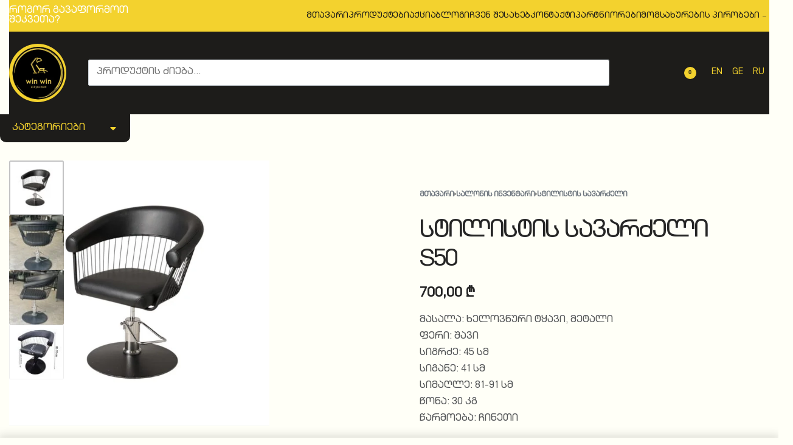

--- FILE ---
content_type: text/html; charset=UTF-8
request_url: https://win-win.ge/product/%E1%83%A1%E1%83%A2%E1%83%98%E1%83%9A%E1%83%98%E1%83%A1%E1%83%A2%E1%83%98%E1%83%A1-%E1%83%A1%E1%83%90%E1%83%95%E1%83%90%E1%83%A0%E1%83%AB%E1%83%94%E1%83%9A%E1%83%98-s50/
body_size: 87319
content:
<!DOCTYPE html>
<html lang="ka-ge" data-df  data-container="1440" data-xl="2" data-admin-bar="0" prefix="og: https://ogp.me/ns#" class="elementor-kit-56129">
<head>
<meta charset="UTF-8">
<meta name="viewport" content="width=device-width, initial-scale=1">
<link rel="profile" href="//gmpg.org/xfn/11">
<link rel="pingback" href="https://win-win.ge/xmlrpc.php">

<link rel="alternate" hreflang="en" href="https://win-win.ge/en/product/salon-chair-s50/" />
<link rel="alternate" hreflang="ka-ge" href="https://win-win.ge/product/%e1%83%a1%e1%83%a2%e1%83%98%e1%83%9a%e1%83%98%e1%83%a1%e1%83%a2%e1%83%98%e1%83%a1-%e1%83%a1%e1%83%90%e1%83%95%e1%83%90%e1%83%a0%e1%83%ab%e1%83%94%e1%83%9a%e1%83%98-s50/" />
<link rel="alternate" hreflang="ru" href="https://win-win.ge/ru/product/%d0%bf%d0%b0%d1%80%d0%b8%d0%ba%d0%bc%d0%b0%d1%85%d0%b5%d1%80%d1%81%d0%ba%d0%be%d0%b5-%d0%ba%d1%80%d0%b5%d1%81%d0%bb%d0%be-s50/" />
<link rel="alternate" hreflang="x-default" href="https://win-win.ge/product/%e1%83%a1%e1%83%a2%e1%83%98%e1%83%9a%e1%83%98%e1%83%a1%e1%83%a2%e1%83%98%e1%83%a1-%e1%83%a1%e1%83%90%e1%83%95%e1%83%90%e1%83%a0%e1%83%ab%e1%83%94%e1%83%9a%e1%83%98-s50/" />
<meta name="viewport" content="width=device-width, initial-scale=1, maximum-scale=1">
<!-- Search Engine Optimization by Rank Math PRO - https://rankmath.com/ -->
<title>სტილისტის სავარძელი S50 - Win Win</title>
<meta name="description" content="მასალა: ხელოვნური ტყავი, მეტალი ფერი: შავი სიგრძე: 45 სმ სიგანე: 41 სმ სიმაღლე: 81-91 სმ წონა: 30 კგ წარმოება: ჩინეთი გარანტია დგუშზე: 6 თვე"/>
<meta name="robots" content="follow, index, max-snippet:-1, max-video-preview:-1, max-image-preview:large"/>
<link rel="canonical" href="https://win-win.ge/product/%e1%83%a1%e1%83%a2%e1%83%98%e1%83%9a%e1%83%98%e1%83%a1%e1%83%a2%e1%83%98%e1%83%a1-%e1%83%a1%e1%83%90%e1%83%95%e1%83%90%e1%83%a0%e1%83%ab%e1%83%94%e1%83%9a%e1%83%98-s50/" />
<meta property="og:locale" content="ka_GE" />
<meta property="og:type" content="product" />
<meta property="og:title" content="სტილისტის სავარძელი S50 - Win Win" />
<meta property="og:description" content="მასალა: ხელოვნური ტყავი, მეტალი ფერი: შავი სიგრძე: 45 სმ სიგანე: 41 სმ სიმაღლე: 81-91 სმ წონა: 30 კგ წარმოება: ჩინეთი გარანტია დგუშზე: 6 თვე" />
<meta property="og:url" content="https://win-win.ge/product/%e1%83%a1%e1%83%a2%e1%83%98%e1%83%9a%e1%83%98%e1%83%a1%e1%83%a2%e1%83%98%e1%83%a1-%e1%83%a1%e1%83%90%e1%83%95%e1%83%90%e1%83%a0%e1%83%ab%e1%83%94%e1%83%9a%e1%83%98-s50/" />
<meta property="og:site_name" content="Win Win" />
<meta property="og:updated_time" content="2025-12-15T05:15:24+04:00" />
<meta property="og:image" content="https://win-win.ge/wp-content/uploads/2024/03/WhatsApp-Image-2025-07-30-at-11.59.39-AM.jpeg" />
<meta property="og:image:secure_url" content="https://win-win.ge/wp-content/uploads/2024/03/WhatsApp-Image-2025-07-30-at-11.59.39-AM.jpeg" />
<meta property="og:image:width" content="1320" />
<meta property="og:image:height" content="1344" />
<meta property="og:image:alt" content="სტილისტის სავარძელი S50" />
<meta property="og:image:type" content="image/jpeg" />
<meta property="product:price:amount" content="700" />
<meta property="product:price:currency" content="GEL" />
<meta property="product:availability" content="instock" />
<meta property="product:retailer_item_id" content="50271" />
<meta name="twitter:card" content="summary_large_image" />
<meta name="twitter:title" content="სტილისტის სავარძელი S50 - Win Win" />
<meta name="twitter:description" content="მასალა: ხელოვნური ტყავი, მეტალი ფერი: შავი სიგრძე: 45 სმ სიგანე: 41 სმ სიმაღლე: 81-91 სმ წონა: 30 კგ წარმოება: ჩინეთი გარანტია დგუშზე: 6 თვე" />
<meta name="twitter:image" content="https://win-win.ge/wp-content/uploads/2024/03/WhatsApp-Image-2025-07-30-at-11.59.39-AM.jpeg" />
<meta name="twitter:label1" content="Price" />
<meta name="twitter:data1" content="700,00&nbsp;&#x20be;" />
<meta name="twitter:label2" content="Availability" />
<meta name="twitter:data2" content="In stock" />
<script type="application/ld+json" class="rank-math-schema-pro">{"@context":"https://schema.org","@graph":[{"@type":["Store","Organization"],"@id":"https://win-win.ge/#organization","name":"Win Win","url":"https://win-win.ge","sameAs":["https://www.facebook.com/winwin.ge"],"email":"win.win.georgia@gmail.com","logo":{"@type":"ImageObject","@id":"https://win-win.ge/#logo","url":"https://win-win.ge/wp-content/uploads/2024/05/logo-1-1-e1711614293574-1-1.webp","contentUrl":"https://win-win.ge/wp-content/uploads/2024/05/logo-1-1-e1711614293574-1-1.webp","caption":"Win Win","inLanguage":"ka-GE","width":"224","height":"229"},"openingHours":["Monday,Tuesday,Wednesday,Thursday,Friday,Saturday,Sunday 09:00-20:00"],"image":{"@id":"https://win-win.ge/#logo"},"telephone":"+995 555 857 857"},{"@type":"WebSite","@id":"https://win-win.ge/#website","url":"https://win-win.ge","name":"Win Win","publisher":{"@id":"https://win-win.ge/#organization"},"inLanguage":"ka-GE"},{"@type":"ImageObject","@id":"https://win-win.ge/wp-content/uploads/2024/03/WhatsApp-Image-2025-07-30-at-11.59.39-AM.jpeg","url":"https://win-win.ge/wp-content/uploads/2024/03/WhatsApp-Image-2025-07-30-at-11.59.39-AM.jpeg","width":"1320","height":"1344","inLanguage":"ka-GE"},{"@type":"BreadcrumbList","@id":"https://win-win.ge/product/%e1%83%a1%e1%83%a2%e1%83%98%e1%83%9a%e1%83%98%e1%83%a1%e1%83%a2%e1%83%98%e1%83%a1-%e1%83%a1%e1%83%90%e1%83%95%e1%83%90%e1%83%a0%e1%83%ab%e1%83%94%e1%83%9a%e1%83%98-s50/#breadcrumb","itemListElement":[{"@type":"ListItem","position":"1","item":{"@id":"https://win-win.ge","name":"Home"}},{"@type":"ListItem","position":"2","item":{"@id":"https://win-win.ge/%e1%83%a1%e1%83%90%e1%83%9a%e1%83%9d%e1%83%9c%e1%83%98%e1%83%a1-%e1%83%98%e1%83%9c%e1%83%95%e1%83%94%e1%83%9c%e1%83%a2%e1%83%90%e1%83%a0%e1%83%98/%e1%83%a1%e1%83%a2%e1%83%98%e1%83%9a%e1%83%98%e1%83%a1%e1%83%a2%e1%83%98%e1%83%a1-%e1%83%a1%e1%83%90%e1%83%95%e1%83%90%e1%83%a0%e1%83%ab%e1%83%94%e1%83%9a%e1%83%98/","name":"\u10e1\u10e2\u10d8\u10da\u10d8\u10e1\u10e2\u10d8\u10e1 \u10e1\u10d0\u10d5\u10d0\u10e0\u10eb\u10d4\u10da\u10d8"}},{"@type":"ListItem","position":"3","item":{"@id":"https://win-win.ge/product/%e1%83%a1%e1%83%a2%e1%83%98%e1%83%9a%e1%83%98%e1%83%a1%e1%83%a2%e1%83%98%e1%83%a1-%e1%83%a1%e1%83%90%e1%83%95%e1%83%90%e1%83%a0%e1%83%ab%e1%83%94%e1%83%9a%e1%83%98-s50/","name":"\u10e1\u10e2\u10d8\u10da\u10d8\u10e1\u10e2\u10d8\u10e1 \u10e1\u10d0\u10d5\u10d0\u10e0\u10eb\u10d4\u10da\u10d8 S50"}}]},{"@type":"ItemPage","@id":"https://win-win.ge/product/%e1%83%a1%e1%83%a2%e1%83%98%e1%83%9a%e1%83%98%e1%83%a1%e1%83%a2%e1%83%98%e1%83%a1-%e1%83%a1%e1%83%90%e1%83%95%e1%83%90%e1%83%a0%e1%83%ab%e1%83%94%e1%83%9a%e1%83%98-s50/#webpage","url":"https://win-win.ge/product/%e1%83%a1%e1%83%a2%e1%83%98%e1%83%9a%e1%83%98%e1%83%a1%e1%83%a2%e1%83%98%e1%83%a1-%e1%83%a1%e1%83%90%e1%83%95%e1%83%90%e1%83%a0%e1%83%ab%e1%83%94%e1%83%9a%e1%83%98-s50/","name":"\u10e1\u10e2\u10d8\u10da\u10d8\u10e1\u10e2\u10d8\u10e1 \u10e1\u10d0\u10d5\u10d0\u10e0\u10eb\u10d4\u10da\u10d8 S50 - Win Win","datePublished":"2024-03-28T12:52:43+04:00","dateModified":"2025-12-15T05:15:24+04:00","isPartOf":{"@id":"https://win-win.ge/#website"},"primaryImageOfPage":{"@id":"https://win-win.ge/wp-content/uploads/2024/03/WhatsApp-Image-2025-07-30-at-11.59.39-AM.jpeg"},"inLanguage":"ka-GE","breadcrumb":{"@id":"https://win-win.ge/product/%e1%83%a1%e1%83%a2%e1%83%98%e1%83%9a%e1%83%98%e1%83%a1%e1%83%a2%e1%83%98%e1%83%a1-%e1%83%a1%e1%83%90%e1%83%95%e1%83%90%e1%83%a0%e1%83%ab%e1%83%94%e1%83%9a%e1%83%98-s50/#breadcrumb"}},{"@type":"Product","name":"\u10e1\u10e2\u10d8\u10da\u10d8\u10e1\u10e2\u10d8\u10e1 \u10e1\u10d0\u10d5\u10d0\u10e0\u10eb\u10d4\u10da\u10d8 S50 - Win Win","description":"\u10db\u10d0\u10e1\u10d0\u10da\u10d0: \u10ee\u10d4\u10da\u10dd\u10d5\u10dc\u10e3\u10e0\u10d8 \u10e2\u10e7\u10d0\u10d5\u10d8, \u10db\u10d4\u10e2\u10d0\u10da\u10d8 \u10e4\u10d4\u10e0\u10d8: \u10e8\u10d0\u10d5\u10d8 \u10e1\u10d8\u10d2\u10e0\u10eb\u10d4: 45 \u10e1\u10db \u10e1\u10d8\u10d2\u10d0\u10dc\u10d4: 41 \u10e1\u10db \u10e1\u10d8\u10db\u10d0\u10e6\u10da\u10d4: 81-91 \u10e1\u10db \u10ec\u10dd\u10dc\u10d0: 30 \u10d9\u10d2 \u10ec\u10d0\u10e0\u10db\u10dd\u10d4\u10d1\u10d0: \u10e9\u10d8\u10dc\u10d4\u10d7\u10d8 \u10d2\u10d0\u10e0\u10d0\u10dc\u10e2\u10d8\u10d0 \u10d3\u10d2\u10e3\u10e8\u10d6\u10d4: 6 \u10d7\u10d5\u10d4","sku":"50271","category":"\u10e1\u10d0\u10da\u10dd\u10dc\u10d8\u10e1 \u10d8\u10dc\u10d5\u10d4\u10dc\u10e2\u10d0\u10e0\u10d8 &gt; \u10e1\u10e2\u10d8\u10da\u10d8\u10e1\u10e2\u10d8\u10e1 \u10e1\u10d0\u10d5\u10d0\u10e0\u10eb\u10d4\u10da\u10d8","mainEntityOfPage":{"@id":"https://win-win.ge/product/%e1%83%a1%e1%83%a2%e1%83%98%e1%83%9a%e1%83%98%e1%83%a1%e1%83%a2%e1%83%98%e1%83%a1-%e1%83%a1%e1%83%90%e1%83%95%e1%83%90%e1%83%a0%e1%83%ab%e1%83%94%e1%83%9a%e1%83%98-s50/#webpage"},"image":[{"@type":"ImageObject","url":"https://win-win.ge/wp-content/uploads/2024/03/WhatsApp-Image-2025-07-30-at-11.59.39-AM.jpeg","height":"1344","width":"1320"},{"@type":"ImageObject","url":"https://win-win.ge/wp-content/uploads/2024/03/WhatsApp-Image-2025-07-30-at-11.59.40-AM-1.jpeg","height":"1600","width":"1200"},{"@type":"ImageObject","url":"https://win-win.ge/wp-content/uploads/2024/03/WhatsApp-Image-2025-07-30-at-11.59.40-AM.jpeg","height":"1600","width":"1200"},{"@type":"ImageObject","url":"https://win-win.ge/wp-content/uploads/2024/03/WhatsApp-Image-2023-09-06-at-1.42.48-PM.jpeg","height":"1672","width":"1480"}],"offers":{"@type":"Offer","price":"700.00","priceCurrency":"GEL","priceValidUntil":"2027-12-31","availability":"http://schema.org/InStock","itemCondition":"NewCondition","url":"https://win-win.ge/product/%e1%83%a1%e1%83%a2%e1%83%98%e1%83%9a%e1%83%98%e1%83%a1%e1%83%a2%e1%83%98%e1%83%a1-%e1%83%a1%e1%83%90%e1%83%95%e1%83%90%e1%83%a0%e1%83%ab%e1%83%94%e1%83%9a%e1%83%98-s50/","seller":{"@type":"Organization","@id":"https://win-win.ge/","name":"Win Win","url":"https://win-win.ge","logo":"https://win-win.ge/wp-content/uploads/2024/05/logo-1-1-e1711614293574-1-1.webp"}},"color":"\u10d5\u10d0\u10e0\u10d3\u10d8\u10e1\u10e4\u10d4\u10e0\u10d8, \u10e8\u10d0\u10d5\u10d8","@id":"https://win-win.ge/product/%e1%83%a1%e1%83%a2%e1%83%98%e1%83%9a%e1%83%98%e1%83%a1%e1%83%a2%e1%83%98%e1%83%a1-%e1%83%a1%e1%83%90%e1%83%95%e1%83%90%e1%83%a0%e1%83%ab%e1%83%94%e1%83%9a%e1%83%98-s50/#richSnippet"}]}</script>
<!-- /Rank Math WordPress SEO plugin -->

<link rel='dns-prefetch' href='//www.googletagmanager.com' />
<link rel="alternate" type="application/rss+xml" title="Win Win &raquo; RSS-არხი" href="https://win-win.ge/feed/" />
<link rel="alternate" type="application/rss+xml" title="Win Win &raquo; კომენტარების RSS-არხი" href="https://win-win.ge/comments/feed/" />
<link rel="alternate" type="application/rss+xml" title="Win Win &raquo; სტილისტის სავარძელი S50 კომენტარების RSS-არხი" href="https://win-win.ge/product/%e1%83%a1%e1%83%a2%e1%83%98%e1%83%9a%e1%83%98%e1%83%a1%e1%83%a2%e1%83%98%e1%83%a1-%e1%83%a1%e1%83%90%e1%83%95%e1%83%90%e1%83%a0%e1%83%ab%e1%83%94%e1%83%9a%e1%83%98-s50/feed/" />
<link data-optimized="2" rel="stylesheet" href="https://win-win.ge/wp-content/litespeed/css/6148bb636ee9532abf3242c5ba37d7ff.css?ver=ed411" />













<link id="rey-ds-css" type="text/css" href="https://win-win.ge/wp-content/uploads/rey/ds-a5840e2ed6.css?ver=3.1.5.1763116498" data-noptimize="" data-no-optimize="1" data-pagespeed-no-defer="" data-pagespeed-no-transform="" data-minify="1" rel="preload" as="style" onload="this.onload=null;this.rel='stylesheet';" media="all"  />
<noscript><link rel="stylesheet" href="https://win-win.ge/wp-content/uploads/rey/ds-a5840e2ed6.css" data-no-minify="1"></noscript>

















<link rel="stylesheet" onload="this.onload=null;this.media='all';" media="print"  data-noptimize="" data-no-optimize="1" data-pagespeed-no-defer="" data-pagespeed-no-transform="" data-minify="1" data-no-rel='stylesheet' id='elementor-post-56125-css' href='https://win-win.ge/wp-content/uploads/elementor/css/post-56125.css' type='text/css' data-media='all' />
<noscript><link rel='stylesheet' data-noptimize="" data-no-optimize="1" data-pagespeed-no-defer="" data-pagespeed-no-transform="" data-minify="1" data-id='elementor-post-56125-css' href='https://win-win.ge/wp-content/uploads/elementor/css/post-56125.css' data-type='text/css' data-media='all' />
</noscript>








<script type="text/javascript" src="https://win-win.ge/wp-includes/js/jquery/jquery.min.js" id="jquery-core-js"></script>











<!-- Google tag (gtag.js) snippet added by Site Kit -->
<!-- Google Analytics snippet added by Site Kit -->
<script type="text/javascript" src="https://www.googletagmanager.com/gtag/js?id=GT-TX54PVM" id="google_gtagjs-js" defer data-deferred="1"></script>
<script type="text/javascript" id="google_gtagjs-js-after" src="[data-uri]" defer></script>
<link rel="https://api.w.org/" href="https://win-win.ge/wp-json/" /><link rel="alternate" title="JSON" type="application/json" href="https://win-win.ge/wp-json/wp/v2/product/16257" /><link rel="alternate" title="oEmbed (JSON)" type="application/json+oembed" href="https://win-win.ge/wp-json/oembed/1.0/embed?url=https%3A%2F%2Fwin-win.ge%2Fproduct%2F%25e1%2583%25a1%25e1%2583%25a2%25e1%2583%2598%25e1%2583%259a%25e1%2583%2598%25e1%2583%25a1%25e1%2583%25a2%25e1%2583%2598%25e1%2583%25a1-%25e1%2583%25a1%25e1%2583%2590%25e1%2583%2595%25e1%2583%2590%25e1%2583%25a0%25e1%2583%25ab%25e1%2583%2594%25e1%2583%259a%25e1%2583%2598-s50%2F" />
<link rel="alternate" title="oEmbed (XML)" type="text/xml+oembed" href="https://win-win.ge/wp-json/oembed/1.0/embed?url=https%3A%2F%2Fwin-win.ge%2Fproduct%2F%25e1%2583%25a1%25e1%2583%25a2%25e1%2583%2598%25e1%2583%259a%25e1%2583%2598%25e1%2583%25a1%25e1%2583%25a2%25e1%2583%2598%25e1%2583%25a1-%25e1%2583%25a1%25e1%2583%2590%25e1%2583%2595%25e1%2583%2590%25e1%2583%25a0%25e1%2583%25ab%25e1%2583%2594%25e1%2583%259a%25e1%2583%2598-s50%2F&#038;format=xml" />
<meta name="generator" content="WPML ver:4.8.6 stt:1,66,45;" />
<meta name="generator" content="Site Kit by Google 1.171.0" />    
        
        
    	<noscript><style>
		.woocommerce ul.products li.product.is-animated-entry {opacity: 1;transform: none;}
		.woocommerce div.product .woocommerce-product-gallery:after {display: none;}
		.woocommerce div.product .woocommerce-product-gallery .woocommerce-product-gallery__wrapper {opacity: 1}
	</style></noscript>
		<noscript><style>.woocommerce-product-gallery{ opacity: 1 !important; }</style></noscript>
	<meta name="generator" content="Elementor 3.33.0; features: e_font_icon_svg; settings: css_print_method-external, google_font-enabled, font_display-swap">


<!-- Meta Pixel Code -->

<noscript><img height="1" width="1" style="display:none"
src="https://www.facebook.com/tr?id=286345344335772&ev=PageView&noscript=1"
/></noscript>
<!-- End Meta Pixel Code -->
<!-- Google Tag Manager -->
<script>(function(w,d,s,l,i){w[l]=w[l]||[];w[l].push({'gtm.start':
new Date().getTime(),event:'gtm.js'});var f=d.getElementsByTagName(s)[0],
j=d.createElement(s),dl=l!='dataLayer'?'&l='+l:'';j.async=true;j.src=
'https://www.googletagmanager.com/gtm.js?id='+i+dl;f.parentNode.insertBefore(j,f);
})(window,document,'script','dataLayer','GTM-M59LXX7H');</script>
<!-- End Google Tag Manager -->
<link rel="preload" as="image" type="image/jpeg" href="https://win-win.ge/wp-content/uploads/2024/03/WhatsApp-Image-2025-07-30-at-11.59.39-AM-600x611.jpeg"/>			
			<!-- Google tag (gtag.js) -->
<script src="https://www.googletagmanager.com/gtag/js?id=AW-11361344537">
</script>
<script src="[data-uri]" defer></script>

<!-- Event snippet for purchase conversion page -->
<script src="[data-uri]" defer></script>
<link rel="icon" href="https://win-win.ge/wp-content/uploads/2024/03/cropped-logo-1-1-e1711614293574-32x32.webp" sizes="32x32" />
<link rel="icon" href="https://win-win.ge/wp-content/uploads/2024/03/cropped-logo-1-1-e1711614293574-192x192.webp" sizes="192x192" />
<link rel="apple-touch-icon" href="https://win-win.ge/wp-content/uploads/2024/03/cropped-logo-1-1-e1711614293574-180x180.webp" />
<meta name="msapplication-TileImage" content="https://win-win.ge/wp-content/uploads/2024/03/cropped-logo-1-1-e1711614293574-270x270.webp" />
<style id="reycore-inline-styles" data-noptimize="" data-no-optimize="1" data-pagespeed-no-defer="" data-pagespeed-no-transform="" data-minify="1">:root{--rey-container-spacing:15px;--main-gutter-size:15px;--site-wrapper-overflow:visible;--body-bg-color:#fffff7;--body-color:#1d2327;--link-color:#1d2327;--link-color-hover:#f3d22e;--neutral-hue:210;--blog-columns:3;--post-width:960px;--post-align-wide-size:25vw;--woocommerce-products-gutter:30px;--woocommerce-sidebar-size:16%;--woocommerce-loop-cards-padding:20px;--woocommerce-loop-cards-bgcolor:#ffffff;--sch-sale-text-color:#ffffff;--sch-sale-bg-color:#5ec486;--woocommerce-summary-size:49%;--woocommerce-summary-padding:50px;--star-rating-color:#ff4545;}.rey-postList .rey-postTitle > a{font-size:32px;letter-spacing:-1px;line-height:1;}.rey-postList .rey-postContent, .rey-postList .rey-postContent a{font-size:16px;line-height:1.8;}.single-post .rey-postContent, .single-post .rey-postContent a{font-size:16px;line-height:1.8;}body.header-top-overlay--is-opened.--o-src-menu{--header-text-color:#ffffff;}body.header-overlay--is-opened.--o-src-menu .rey-mainNavigation--desktop .menu-item.depth--0{color:#ffffff;}body.woocommerce ul.products li.product .woocommerce-loop-product__title, .woocommerce ul.products li.product[class*="rey-wc-skin"] .woocommerce-loop-product__title{font-family:var(--primary-ff);font-size:16px;font-weight:400;color:#252525;}.woocommerce ul.products li.product .price{font-size:20px;color:#1d1c1a;}.woocommerce div.product p.price{font-size:22px;color:#252525;}.woocommerce-store-notice .woocommerce-store-notice-content{min-height:32px;}@media (min-width: 768px) and (max-width: 1025px){:root{--rey-container-spacing:15px;--main-gutter-size:15px;--blog-columns:1;--woocommerce-products-gutter:10px;--woocommerce-summary-padding:30px;}}@media (max-width: 767px){:root{--rey-container-spacing:15px;--main-gutter-size:15px;--blog-columns:1;--woocommerce-products-gutter:10px;--woocommerce-summary-padding:20px;}}@font-face { font-family:'Outfit';font-style:normal;font-weight:300;font-display:swap;src:url(https://win-win.ge/wp-content/fonts/outfit/dea70307dbf648ce) format('woff');}@font-face { font-family:'Outfit';font-style:normal;font-weight:400;font-display:swap;src:url(https://win-win.ge/wp-content/fonts/outfit/30be9fbfa7006667) format('woff');}@font-face { font-family:'Outfit';font-style:normal;font-weight:700;font-display:swap;src:url(https://win-win.ge/wp-content/fonts/outfit/ed8774d3393f42b8) format('woff');}@font-face { font-family:'Outfit';font-style:normal;font-weight:900;font-display:swap;src:url(https://win-win.ge/wp-content/fonts/outfit/a72c6ced16ae621e) format('woff');}@font-face { font-family:'Rey Primary';font-style:normal;font-weight:300;font-display:swap;src:url(https://win-win.ge/wp-content/fonts/outfit/dea70307dbf648ce) format('woff');}@font-face { font-family:'Rey Primary';font-style:normal;font-weight:400;font-display:swap;src:url(https://win-win.ge/wp-content/fonts/outfit/30be9fbfa7006667) format('woff');}@font-face { font-family:'Rey Primary';font-style:normal;font-weight:700;font-display:swap;src:url(https://win-win.ge/wp-content/fonts/outfit/ed8774d3393f42b8) format('woff');}@font-face { font-family:'Rey Primary';font-style:normal;font-weight:900;font-display:swap;src:url(https://win-win.ge/wp-content/fonts/outfit/a72c6ced16ae621e) format('woff');}@media (max-width: 1024px) {			:root {				--nav-breakpoint-desktop: none;				--nav-breakpoint-mobile: flex;			}		} :root{--primary-ff:Outfit, "Helvetica Neue", Helvetica, Arial, sans-serif;--body-font-family: var(--primary-ff);--link-color-hover:#f3d22e;--accent-color:#1d2327;--accent-hover-color:#f3d22e;--accent-text-color:#f3d22e;--accent-text-hover-color:#1d2327;} .rey-mainMenu--desktop .menu-item.menu-item-has-children.menu-item-56097 {--ec-max-width:920px;--body-bg-color:rgba(255,255,255,0);--submenus-padding:0px;} .rey-mainMenu--desktop .menu-item.menu-item-has-children.menu-item-56096 {--ec-max-width:600px;--submenus-padding:0px;} :root{ --woocommerce-grid-columns:4; } @media(min-width: 768px) and (max-width: 1024px){:root{ --woocommerce-grid-columns:2; }} @media(max-width: 767px){:root{ --woocommerce-grid-columns:2; }}     </style></head>

<body data-rsssl=1 class="product-template-default single single-product postid-16257 wp-custom-logo theme-rey woocommerce woocommerce-page woocommerce-no-js rey-no-js ltr elementor-default elementor-kit-56129 rey-cwidth--default --no-acc-focus single-skin--default --fixed-summary --fixed-summary-cssfirst --fixed-gallery --gallery-vertical elementor-opt r-notices" data-id="16257" itemtype="https://schema.org/WebPage" itemscope="itemscope">

<script type="text/javascript" id="rey-no-js" data-noptimize data-no-optimize="1" data-no-defer="1">
		document.body.classList.remove('rey-no-js');document.body.classList.add('rey-js');
	</script>		<script type="text/javascript" id="rey-instant-js" data-noptimize="" data-no-optimize="1" data-no-defer="1" data-pagespeed-no-defer="">
			(function(){
				if( ! window.matchMedia("(max-width: 1024px)").matches && ("IntersectionObserver" in window) ){
					var io = new IntersectionObserver(entries => {
						window.reyScrollbarWidth = window.innerWidth - entries[0].boundingClientRect.width;
						document.documentElement.style.setProperty('--scrollbar-width', window.reyScrollbarWidth + "px");
						io.disconnect();
					});
					io.observe(document.documentElement);
				}
				let cw = parseInt(document.documentElement.getAttribute('data-container') || 1440);
				const sxl = function () {
					let xl;
					if ( window.matchMedia('(min-width: 1025px) and (max-width: ' + cw + 'px)').matches ) xl = 1; // 1440px - 1025px
					else if ( window.matchMedia('(min-width: ' + (cw + 1) + 'px)').matches ) xl = 2; // +1440px
					document.documentElement.setAttribute('data-xl', xl || 0);
				};
				sxl(); window.addEventListener('resize', sxl);
			})();
		</script>
		<!-- Google Tag Manager (noscript) -->
<noscript><iframe src="https://www.googletagmanager.com/ns.html?id=GTM-M59LXX7H"
height="0" width="0" style="display:none;visibility:hidden"></iframe></noscript>
<!-- End Google Tag Manager (noscript) -->

	<a href="#content" class="skip-link screen-reader-text">Skip to content</a>

	<div id="page" class="rey-siteWrapper ">

		
<div class="rey-overlay rey-overlay--site" style="opacity:0;"></div>

		
<header class="rey-siteHeader rey-siteHeader--custom header-pos--rel" >

			<header data-elementor-type="header" data-elementor-id="10088" class="elementor elementor-10088 elementor-location-header" data-elementor-post-type="elementor_library">
					<section class="rey-lazyBg elementor-section elementor-top-section elementor-element elementor-element-3124462 rey-section-bg--classic elementor-hidden-mobile elementor-hidden-tablet elementor-section-boxed elementor-section-height-default elementor-section-height-default" data-id="3124462" data-element_type="section" data-settings="{&quot;background_background&quot;:&quot;classic&quot;}">
						<div class="elementor-container elementor-column-gap-default">
					<div class="elementor-column elementor-col-50 elementor-top-column elementor-element elementor-element-478c469" data-id="478c469" data-element_type="column">
			<div class="elementor-column-wrap--478c469 elementor-widget-wrap elementor-element-populated">
						<div class="elementor-element elementor-element-cbbac17 elementor-widget elementor-widget-heading" data-id="cbbac17" data-element_type="widget" data-widget_type="heading.default">
				<div class="elementor-widget-container">
					<p class="elementor-heading-title elementor-size-default"><a href="/%e1%83%a0%e1%83%9d%e1%83%92%e1%83%9d%e1%83%a0-%e1%83%92%e1%83%90%e1%83%95%e1%83%90%e1%83%a4%e1%83%9d%e1%83%a0%e1%83%9b%e1%83%9d%e1%83%97-%e1%83%a8%e1%83%94%e1%83%99%e1%83%95%e1%83%94%e1%83%97%e1%83%90/">როგორ გავაფორმოთ შეკვეთა?</a></p>				</div>
				</div>
					</div>
		</div>
				<div class="elementor-column elementor-col-50 elementor-top-column elementor-element elementor-element-2637835 elementor-hidden-mobile" data-id="2637835" data-element_type="column">
			<div class="elementor-column-wrap--2637835 elementor-widget-wrap elementor-element-populated">
						<div class="elementor-element elementor-element-810504d elementor-widget__width-auto --il--tablet-left --il--mobile-left --icons-start --submenu-display-collapsed --tap-open --panel-dir--left elementor-widget elementor-widget-reycore-header-navigation" data-id="810504d" data-element_type="widget" data-widget_type="reycore-header-navigation.default">
				<div class="elementor-widget-container">
					
<button class="btn rey-mainNavigation-mobileBtn rey-headerIcon __hamburger --hs-25bars" aria-label="Open menu">
	<div class="__bars">
		<span class="__bar"></span>
		<span class="__bar"></span>
		<span class="__bar"></span>
	</div>
	<svg aria-hidden="true" role="img" id="rey-icon-close-697cfc92982f1" class="rey-icon rey-icon-close " viewbox="0 0 110 110"><g stroke="none" stroke-width="1" fill="none" fill-rule="evenodd" stroke-linecap="square"><path d="M4.79541854,4.29541854 L104.945498,104.445498 L4.79541854,4.29541854 Z" stroke="currentColor" stroke-width="var(--stroke-width, 12px)"></path><path d="M4.79541854,104.704581 L104.945498,4.55450209 L4.79541854,104.704581 Z" stroke="currentColor" stroke-width="var(--stroke-width, 12px)"></path></g></svg></button>
<!-- .rey-mainNavigation-mobileBtn -->

    <nav id="site-navigation-810504d" class="rey-mainNavigation rey-mainNavigation--desktop  --shadow-1" data-id="-810504d" aria-label="Main Menu" data-sm-indicator="dash" itemtype="https://schema.org/SiteNavigationElement" itemscope="itemscope">

        <ul id="main-menu-desktop-810504d" class="rey-mainMenu rey-mainMenu--desktop id--mainMenu--desktop --has-indicators  rey-navEl --menuHover-simple"><li id="menu-item-63105" class="menu-item menu-item-type-post_type menu-item-object-page menu-item-home menu-item-63105 depth--0 --is-regular o-id-56092"><a href="https://win-win.ge/"><span>მთავარი</span></a></li>
<li id="menu-item-63106" class="menu-item menu-item-type-post_type menu-item-object-page current_page_parent menu-item-63106 depth--0 --is-regular o-id-762"><a href="https://win-win.ge/shop/"><span>პროდუქტები</span></a></li>
<li id="menu-item-63107" class="menu-item menu-item-type-post_type menu-item-object-page menu-item-63107 depth--0 --is-regular o-id-57176"><a href="https://win-win.ge/sale/"><span>აქცია</span></a></li>
<li id="menu-item-63108" class="menu-item menu-item-type-post_type menu-item-object-page menu-item-63108 depth--0 --is-regular o-id-2666"><a href="https://win-win.ge/blog/"><span>ბლოგი</span></a></li>
<li id="menu-item-63109" class="menu-item menu-item-type-post_type menu-item-object-page menu-item-63109 depth--0 --is-regular o-id-10352"><a href="https://win-win.ge/%e1%83%a9%e1%83%95%e1%83%94%e1%83%9c-%e1%83%a8%e1%83%94%e1%83%a1%e1%83%90%e1%83%ae%e1%83%94%e1%83%91/"><span>ჩვენ შესახებ</span></a></li>
<li id="menu-item-63111" class="menu-item menu-item-type-post_type menu-item-object-page menu-item-63111 depth--0 --is-regular o-id-10363"><a href="https://win-win.ge/%e1%83%99%e1%83%9d%e1%83%9c%e1%83%a2%e1%83%90%e1%83%a5%e1%83%a2%e1%83%98/"><span>კონტაქტი</span></a></li>
<li id="menu-item-63110" class="menu-item menu-item-type-post_type menu-item-object-page menu-item-63110 depth--0 --is-regular o-id-59981"><a href="https://win-win.ge/%e1%83%9e%e1%83%90%e1%83%a0%e1%83%a2%e1%83%9c%e1%83%98%e1%83%9d%e1%83%a0%e1%83%98-%e1%83%99%e1%83%9d%e1%83%9b%e1%83%9e%e1%83%90%e1%83%9c%e1%83%98%e1%83%94%e1%83%91%e1%83%98/"><span>პარტნიორები</span></a></li>
<li id="menu-item-63113" class="menu-item menu-item-type-post_type menu-item-object-page menu-item-has-children menu-item-63113 depth--0 --is-regular o-id-59977"><a href="https://win-win.ge/%e1%83%9b%e1%83%9d%e1%83%9b%e1%83%a1%e1%83%90%e1%83%ae%e1%83%a3%e1%83%a0%e1%83%94%e1%83%91%e1%83%98%e1%83%a1-%e1%83%9e%e1%83%98%e1%83%a0%e1%83%9d%e1%83%91%e1%83%94%e1%83%91%e1%83%98/"><span>მომსახურების პირობები</span><i class="--submenu-indicator --submenu-indicator-dash"></i></a>
<ul class="sub-menu">
	<li id="menu-item-83841" class="menu-item menu-item-type-post_type menu-item-object-page menu-item-83841 depth--1 o-id-77437"><a href="https://win-win.ge/%e1%83%9b%e1%83%9d%e1%83%9b%e1%83%a1%e1%83%90%e1%83%ae%e1%83%a3%e1%83%a0%e1%83%94%e1%83%91%e1%83%98%e1%83%a1-%e1%83%9e%e1%83%98%e1%83%a0%e1%83%9d%e1%83%91%e1%83%94%e1%83%91%e1%83%98/%e1%83%92%e1%83%90%e1%83%a5%e1%83%98%e1%83%a0%e1%83%90%e1%83%95%e1%83%94%e1%83%91%e1%83%98%e1%83%a1-%e1%83%a2%e1%83%90%e1%83%a0%e1%83%98%e1%83%a4%e1%83%94%e1%83%91%e1%83%98/"><span>გაქირავების ტარიფები</span></a></li>
	<li id="menu-item-63112" class="menu-item menu-item-type-post_type menu-item-object-page menu-item-63112 depth--1 o-id-7352"><a href="https://win-win.ge/dabruneba/"><span>დაბრუნების პირობები</span></a></li>
	<li id="menu-item-63114" class="menu-item menu-item-type-post_type menu-item-object-page menu-item-63114 depth--1 o-id-62317"><a href="https://win-win.ge/%e1%83%9b%e1%83%9d%e1%83%9b%e1%83%a1%e1%83%90%e1%83%ae%e1%83%a3%e1%83%a0%e1%83%94%e1%83%91%e1%83%98%e1%83%a1-%e1%83%9e%e1%83%98%e1%83%a0%e1%83%9d%e1%83%91%e1%83%94%e1%83%91%e1%83%98/%e1%83%93%e1%83%90%e1%83%9b%e1%83%96%e1%83%90%e1%83%93%e1%83%94%e1%83%91%e1%83%98%e1%83%a1-%e1%83%95%e1%83%90%e1%83%93%e1%83%94%e1%83%91%e1%83%98/"><span>დამზადების ვადები</span></a></li>
	<li id="menu-item-63115" class="menu-item menu-item-type-post_type menu-item-object-page menu-item-63115 depth--1 o-id-62313"><a href="https://win-win.ge/%e1%83%9b%e1%83%9d%e1%83%9b%e1%83%a1%e1%83%90%e1%83%ae%e1%83%a3%e1%83%a0%e1%83%94%e1%83%91%e1%83%98%e1%83%a1-%e1%83%9e%e1%83%98%e1%83%a0%e1%83%9d%e1%83%91%e1%83%94%e1%83%91%e1%83%98/%e1%83%a1%e1%83%90%e1%83%92%e1%83%90%e1%83%a0%e1%83%90%e1%83%9c%e1%83%a2%e1%83%98%e1%83%9d-%e1%83%9e%e1%83%98%e1%83%a0%e1%83%9d%e1%83%91%e1%83%94%e1%83%91%e1%83%98/"><span>საგარანტიო პირობები</span></a></li>
	<li id="menu-item-63116" class="menu-item menu-item-type-post_type menu-item-object-page menu-item-63116 depth--1 o-id-62300"><a href="https://win-win.ge/%e1%83%9b%e1%83%9d%e1%83%9b%e1%83%a1%e1%83%90%e1%83%ae%e1%83%a3%e1%83%a0%e1%83%94%e1%83%91%e1%83%98%e1%83%a1-%e1%83%9e%e1%83%98%e1%83%a0%e1%83%9d%e1%83%91%e1%83%94%e1%83%91%e1%83%98/%e1%83%a1%e1%83%90%e1%83%99%e1%83%a3%e1%83%a0%e1%83%98%e1%83%94%e1%83%a0%e1%83%9d-%e1%83%99%e1%83%9d%e1%83%9b%e1%83%9e%e1%83%90%e1%83%9c%e1%83%98%e1%83%98%e1%83%a1-%e1%83%9e%e1%83%98%e1%83%a0%e1%83%9d/"><span>საკურიერო კომპანიის პირობები</span></a></li>
	<li id="menu-item-120959" class="menu-item menu-item-type-custom menu-item-object-custom menu-item-120959 depth--1"><a href="https://win-win.ge/wp-content/uploads/2025/07/ავანსის-ხელშეკრულება.docx"><span>ავანსის ხელშეკრულება</span></a></li>
</ul>
</li>
</ul>	</nav><!-- .rey-mainNavigation -->



	<nav
		id="site-navigation-mobile-810504d"
		class="rey-mainNavigation rey-mainNavigation--mobile rey-mobileNav "
		data-id="-810504d" aria-label="Main Menu" itemtype="https://schema.org/SiteNavigationElement" itemscope="itemscope"	>
		<div class="rey-mobileNav-container">
			<div class="rey-mobileNav-header">

				
				<div class="rey-siteLogo">
					<a href="https://win-win.ge/" data-no-lazy="1" data-skip-lazy="1" class="no-lazy custom-logo-link" rel="home" itemprop="url"><img fetchpriority="high" width="224" height="224" src="https://win-win.ge/wp-content/uploads/2024/05/cropped-logo-1-1-e1711614293574-1-1.webp" data-no-lazy="1" data-skip-lazy="1" class="no-lazy custom-logo" alt="Win Win" loading="eager" width="60" height="40" decoding="async" srcset="https://win-win.ge/wp-content/uploads/2024/05/cropped-logo-1-1-e1711614293574-1-1.webp 224w, https://win-win.ge/wp-content/uploads/2024/05/cropped-logo-1-1-e1711614293574-1-1-150x150.webp 150w, https://win-win.ge/wp-content/uploads/2024/05/cropped-logo-1-1-e1711614293574-1-1-100x100.webp 100w" sizes="(max-width: 224px) 100vw, 224px" /><img width="224" height="229" src="https://win-win.ge/wp-content/uploads/2024/05/logo-1-1-e1711614293574-1-1.webp" data-no-lazy="1" data-skip-lazy="1" class="no-lazy rey-mobileLogo" alt="" decoding="async" /></a>				</div>

				<button class="__arrClose btn rey-mobileMenu-close js-rey-mobileMenu-close" aria-label="Close menu"><span class="__icons"><svg aria-hidden="true" role="img" id="rey-icon-close-697cfc92a0541" class="rey-icon rey-icon-close " viewbox="0 0 110 110"><g stroke="none" stroke-width="1" fill="none" fill-rule="evenodd" stroke-linecap="square"><path d="M4.79541854,4.29541854 L104.945498,104.445498 L4.79541854,4.29541854 Z" stroke="currentColor" stroke-width="var(--stroke-width, 12px)"></path><path d="M4.79541854,104.704581 L104.945498,4.55450209 L4.79541854,104.704581 Z" stroke="currentColor" stroke-width="var(--stroke-width, 12px)"></path></g></svg><svg aria-hidden="true" role="img" id="rey-icon-arrow-classic-697cfc92a054e" class="rey-icon rey-icon-arrow-classic " viewbox="0 0 16 16"><polygon fill="var(--icon-fill, currentColor)" points="8 0 6.6 1.4 12.2 7 0 7 0 9 12.2 9 6.6 14.6 8 16 16 8"></polygon></svg></span></button>
			</div>

			<div class="rey-mobileNav-main">
				<div class="menu-main-container"><ul id="main-menu-mobile-810504d" class="rey-mainMenu rey-mainMenu-mobile --megamenu-support"><li id="menu-item-56098" class="menu-item menu-item-type-post_type menu-item-object-page menu-item-home menu-item-56098 o-id-56092"><a href="https://win-win.ge/"><span>Home</span></a></li>
<li id="menu-item-56097" class="menu-item menu-item-type-post_type menu-item-object-page menu-item-56097 o-id-34154 --is-mega --is-mega-gs --mega-custom menu-item-has-children"><a href="https://win-win.ge/shop/"><span>Shop</span><i class="--submenu-indicator --submenu-indicator-dash"></i></a><div class="rey-mega-gs">		<div data-elementor-type="wp-post" data-elementor-id="56121" class="elementor elementor-56121" data-elementor-post-type="rey-global-sections" data-elementor-gstype="megamenu" data-page-el-selector="body.elementor-page-56121">
						<section class="rey-lazyBg elementor-section elementor-top-section elementor-element elementor-element-2479f4e rey-flexWrap rey-section-bg--classic elementor-section-boxed elementor-section-height-default elementor-section-height-default" data-id="2479f4e" data-element_type="section" data-settings="{&quot;background_background&quot;:&quot;classic&quot;}">
						<div class="elementor-container elementor-column-gap-default">
					<div class="elementor-column elementor-col-50 elementor-top-column elementor-element elementor-element-8a9663a" data-id="8a9663a" data-element_type="column">
			<div class="elementor-column-wrap--8a9663a elementor-widget-wrap elementor-element-populated">
						<section class="elementor-section elementor-inner-section elementor-element elementor-element-a13d32f rey-flexWrap elementor-section-boxed elementor-section-height-default elementor-section-height-default" data-id="a13d32f" data-element_type="section">
						<div class="elementor-container elementor-column-gap-default">
					<div class="elementor-column elementor-col-33 elementor-inner-column elementor-element elementor-element-dee5240" data-id="dee5240" data-element_type="column">
			<div class="elementor-column-wrap--dee5240 elementor-widget-wrap elementor-element-populated">
						<div class="elementor-element elementor-element-c37db73 elementor-widget elementor-widget-heading" data-id="c37db73" data-element_type="widget" data-widget_type="heading.default">
				<div class="elementor-widget-container">
					<div class="elementor-heading-title elementor-size-default">CATEGORIES</div>				</div>
				</div>
				<div class="elementor-element elementor-element-8d1a5b4 reyEl-menu--vertical reyEl-menu--cols-1 --icons-start elementor-widget elementor-widget-reycore-menu" data-id="8d1a5b4" data-element_type="widget" data-widget_type="reycore-menu.product-categories">
				<div class="elementor-widget-container">
					
		<div class="rey-element reyEl-menu">
			<div class="reyEl-menu-navWrapper"><ul class="reyEl-menu-nav rey-navEl --menuHover-"><li class="menu-item "><a href="https://win-win.ge/product-category/%e1%83%90%e1%83%a3%e1%83%97%e1%83%9a%e1%83%94%e1%83%a2%e1%83%98-%e1%83%9b%e1%83%94%e1%83%9d%e1%83%a0%e1%83%90%e1%83%93%e1%83%98/"><span>აუთლეტი / მეორადი</span></a></li><li class="menu-item "><a href="https://win-win.ge/product-category/%e1%83%91%e1%83%90%e1%83%ae%e1%83%98%e1%83%9a%e1%83%98%e1%83%a1-%e1%83%90%e1%83%9e%e1%83%90%e1%83%a0%e1%83%90%e1%83%a2%e1%83%94%e1%83%91%e1%83%98/"><span>ბახილის აპარატები</span></a></li><li class="menu-item "><a href="https://win-win.ge/product-category/%e1%83%99%e1%83%9d%e1%83%a1%e1%83%9b%e1%83%94%e1%83%a2%e1%83%9d%e1%83%9a%e1%83%9d%e1%83%92%e1%83%98%e1%83%90/"><span>კოსმეტოლოგია</span></a></li><li class="menu-item "><a href="https://win-win.ge/product-category/%e1%83%9b%e1%83%90%e1%83%99%e1%83%98%e1%83%90%e1%83%9f%e1%83%98-%e1%83%a2%e1%83%90%e1%83%a2%e1%83%a3/"><span>მაკიაჟი-ტატუ</span></a></li><li class="menu-item "><a href="https://win-win.ge/product-category/%e1%83%9b%e1%83%90%e1%83%9c%e1%83%98%e1%83%99%e1%83%a3%e1%83%a0%e1%83%98-%e1%83%9e%e1%83%94%e1%83%93%e1%83%98%e1%83%99%e1%83%a3%e1%83%a0%e1%83%98/"><span>მანიკური-პედიკური</span></a></li><li class="menu-item "><a href="https://win-win.ge/product-category/%e1%83%9b%e1%83%90%e1%83%a1%e1%83%90%e1%83%9f%e1%83%98%e1%83%a1-%e1%83%9b%e1%83%90%e1%83%92%e1%83%98%e1%83%93%e1%83%94%e1%83%91%e1%83%98/"><span>მასაჟის მაგიდები</span></a></li><li class="menu-item "><a href="https://win-win.ge/product-category/%e1%83%9b%e1%83%90%e1%83%a1%e1%83%90%e1%83%9f%e1%83%9d%e1%83%a0%e1%83%94%e1%83%91%e1%83%98/"><span>მასაჟორები</span></a></li><li class="menu-item "><a href="https://win-win.ge/product-category/%e1%83%9c%e1%83%90%e1%83%99%e1%83%a0%e1%83%94%e1%83%91%e1%83%98/"><span>ნაკრები</span></a></li><li class="menu-item "><a href="https://win-win.ge/product-category/%e1%83%9e%e1%83%a3%e1%83%a4%e1%83%98/"><span>პუფი</span></a></li><li class="menu-item "><a href="https://win-win.ge/product-category/%e1%83%a1%e1%83%90%e1%83%9a%e1%83%9d%e1%83%9c%e1%83%98%e1%83%a1-%e1%83%98%e1%83%9c%e1%83%95%e1%83%94%e1%83%9c%e1%83%a2%e1%83%90%e1%83%a0%e1%83%98/"><span>სალონის ინვენტარი</span></a></li><li class="menu-item "><a href="https://win-win.ge/product-category/%e1%83%a1%e1%83%90%e1%83%9b%e1%83%94%e1%83%93%e1%83%98%e1%83%aa%e1%83%98%e1%83%9c%e1%83%9d-%e1%83%98%e1%83%9c%e1%83%95%e1%83%94%e1%83%9c%e1%83%a2%e1%83%90%e1%83%a0%e1%83%98/"><span>სამედიცინო ინვენტარი</span></a></li><li class="menu-item "><a href="https://win-win.ge/product-category/%e1%83%a1%e1%83%90%e1%83%9c%e1%83%90%e1%83%97%e1%83%98/"><span>სანათი</span></a></li><li class="menu-item "><a href="https://win-win.ge/product-category/%e1%83%a1%e1%83%90%e1%83%ae%e1%83%90%e1%83%a0%e1%83%af%e1%83%98-%e1%83%9b%e1%83%90%e1%83%a1%e1%83%90%e1%83%9a%e1%83%94%e1%83%91%e1%83%98/"><span>სახარჯი მასალები</span></a></li><li class="menu-item "><a href="https://win-win.ge/product-category/%e1%83%a1%e1%83%a2%e1%83%94%e1%83%a0%e1%83%98%e1%83%9a%e1%83%98%e1%83%96%e1%83%90%e1%83%a2%e1%83%9d%e1%83%a0%e1%83%94%e1%83%91%e1%83%98/"><span>სტერილიზატორები</span></a></li><li class="menu-item "><a href="https://win-win.ge/product-category/%e1%83%a1%e1%83%a2%e1%83%9d%e1%83%9b%e1%83%90%e1%83%a2%e1%83%9d%e1%83%9a%e1%83%9d%e1%83%92%e1%83%98%e1%83%90/"><span>სტომატოლოგია</span></a></li><li class="menu-item "><a href="https://win-win.ge/product-category/%e1%83%a3%e1%83%a0%e1%83%98%e1%83%99%e1%83%94%e1%83%91%e1%83%98/"><span>ურიკები</span></a></li><li class="menu-item "><a href="https://win-win.ge/product-category/%e1%83%ac%e1%83%90%e1%83%9b%e1%83%ac%e1%83%90%e1%83%9b%e1%83%94%e1%83%91%e1%83%98/"><span>წამწამები</span></a></li></ul></div>		</div>
						</div>
				</div>
					</div>
		</div>
				<div class="elementor-column elementor-col-33 elementor-inner-column elementor-element elementor-element-6ce78d1" data-id="6ce78d1" data-element_type="column">
			<div class="elementor-column-wrap--6ce78d1 elementor-widget-wrap elementor-element-populated">
						<div class="elementor-element elementor-element-8bc12ee elementor-button-underline-hover elementor-widget elementor-widget-button" data-id="8bc12ee" data-element_type="widget" data-widget_type="button.default">
				<div class="elementor-widget-container">
									<div class="elementor-button-wrapper">
					<a class="elementor-button elementor-button-link elementor-size-sm" href="https://win-win.ge/brands/">
						<span class="elementor-button-content-wrapper">
									<span class="elementor-button-text">Popular Brands</span>
					</span>
					</a>
				</div>
								</div>
				</div>
				<div class="elementor-element elementor-element-a36fd99 elementor-widget elementor-widget-reycore-wc-attributes" data-id="a36fd99" data-element_type="widget" data-widget_type="reycore-wc-attributes.default">
				<div class="elementor-widget-container">
					
		<div class="rey-element reyEl-wcAttr reyEl-wcAttr--list rey-filterList rey-filterList--list">

					</div>
						</div>
				</div>
					</div>
		</div>
				<div class="elementor-column elementor-col-33 elementor-inner-column elementor-element elementor-element-5a81dc4" data-id="5a81dc4" data-element_type="column">
			<div class="elementor-column-wrap--5a81dc4 elementor-widget-wrap elementor-element-populated">
						<div class="elementor-element elementor-element-fa4ad39 elementor-button-dashed elementor-widget elementor-widget-button" data-id="fa4ad39" data-element_type="widget" data-widget_type="button.default">
				<div class="elementor-widget-container">
									<div class="elementor-button-wrapper">
					<a class="elementor-button elementor-button-link elementor-size-sm" href="https://win-win.ge/shop/">
						<span class="elementor-button-content-wrapper">
									<span class="elementor-button-text">Shop all products</span>
					</span>
					</a>
				</div>
								</div>
				</div>
					</div>
		</div>
					</div>
		</section>
					</div>
		</div>
				<div class="rey-lazyBg elementor-column elementor-col-50 elementor-top-column elementor-element elementor-element-585ea7e rey-colbg--classic" data-id="585ea7e" data-element_type="column" data-settings="{&quot;background_background&quot;:&quot;classic&quot;}">
			<div class="elementor-column-wrap--585ea7e elementor-widget-wrap elementor-element-populated">
						<div class="elementor-element elementor-element-4fbbda7 elementor-widget elementor-widget-heading" data-id="4fbbda7" data-element_type="widget" data-widget_type="heading.default">
				<div class="elementor-widget-container">
					<h3 class="elementor-heading-title elementor-size-default">Complete your setup</h3>				</div>
				</div>
				<div class="elementor-element elementor-element-87b685f elementor-button-dashed elementor-widget elementor-widget-button" data-id="87b685f" data-element_type="widget" data-widget_type="button.default">
				<div class="elementor-widget-container">
									<div class="elementor-button-wrapper">
					<a class="elementor-button elementor-button-link elementor-size-sm" href="https://win-win.ge/shop/">
						<span class="elementor-button-content-wrapper">
									<span class="elementor-button-text">Discover</span>
					</span>
					</a>
				</div>
								</div>
				</div>
					</div>
		</div>
					</div>
		</section>
				</div>
		</div></li>
<li id="menu-item-56094" class="menu-item menu-item-type-post_type menu-item-object-page menu-item-56094 o-id-56084"><a href="https://win-win.ge/new-arrivals/"><span>New Arrivals</span></a></li>
<li id="menu-item-56095" class="menu-item menu-item-type-post_type menu-item-object-page menu-item-56095 o-id-56086"><a href="https://win-win.ge/brands/"><span>Brands</span></a></li>
<li id="menu-item-56096" class="menu-item menu-item-type-custom menu-item-object-custom menu-item-56096 --is-mega --is-mega-gs --mega-custom menu-item-has-children"><a href="#"><span>Pages</span><i class="--submenu-indicator --submenu-indicator-dash"></i></a><div class="rey-mega-gs">		<div data-elementor-type="wp-post" data-elementor-id="56120" class="elementor elementor-56120" data-elementor-post-type="rey-global-sections" data-elementor-gstype="megamenu" data-page-el-selector="body.elementor-page-56120">
						<section class="rey-lazyBg elementor-section elementor-top-section elementor-element elementor-element-79a0704 rey-section-bg--classic elementor-section-boxed elementor-section-height-default elementor-section-height-default" data-id="79a0704" data-element_type="section" data-settings="{&quot;background_background&quot;:&quot;classic&quot;}">
						<div class="elementor-container elementor-column-gap-default">
					<div class="elementor-column elementor-col-50 elementor-top-column elementor-element elementor-element-f130896" data-id="f130896" data-element_type="column">
			<div class="elementor-column-wrap--f130896 elementor-widget-wrap elementor-element-populated">
						<div class="elementor-element elementor-element-f8d4f7d elementor-widget elementor-widget-heading" data-id="f8d4f7d" data-element_type="widget" data-widget_type="heading.default">
				<div class="elementor-widget-container">
					<h5 class="elementor-heading-title elementor-size-default">SITE</h5>				</div>
				</div>
				<div class="elementor-element elementor-element-2e3f54b reyEl-menu--vertical reyEl-menu--cols-1 --icons-start elementor-widget elementor-widget-reycore-menu" data-id="2e3f54b" data-element_type="widget" data-widget_type="reycore-menu.custom-items">
				<div class="elementor-widget-container">
					
		<div class="rey-element reyEl-menu">
			<div class="reyEl-menu-navWrapper"><ul class="reyEl-menu-nav rey-navEl --menuHover-"><li class="menu-item "><a class="" href="https://win-win.ge/contact/"><span>Contact</span></a></li><li class="menu-item "><a class="" href="https://win-win.ge/about-us/"><span>About Us</span></a></li><li class="menu-item "><a class="" href="https://win-win.ge/frequently-asked-questions/"><span>Frequently Asked Questions</span></a></li><li class="menu-item "><a class="" href="https://win-win.ge/showrooms/"><span>Showrooms</span></a></li><li class="menu-item "><a class="" href="https://win-win.ge/news/"><span>Blog</span></a></li><li class="menu-item "><a class="" href="https://win-win.ge/2022/03/25/the-vivo-x-fold-has-a-fingerprint-reader-on-both-screens/"><span>Blog Post</span></a></li><li class="menu-item "><a class="" href="https://win-win.ge/terms-conditions/"><span>Terms & Conditions</span></a></li></ul></div>		</div>
						</div>
				</div>
					</div>
		</div>
				<div class="elementor-column elementor-col-50 elementor-top-column elementor-element elementor-element-6c885fc" data-id="6c885fc" data-element_type="column">
			<div class="elementor-column-wrap--6c885fc elementor-widget-wrap elementor-element-populated">
						<div class="elementor-element elementor-element-6f251c5 elementor-widget elementor-widget-heading" data-id="6f251c5" data-element_type="widget" data-widget_type="heading.default">
				<div class="elementor-widget-container">
					<h5 class="elementor-heading-title elementor-size-default">SHOP</h5>				</div>
				</div>
				<div class="elementor-element elementor-element-a2811d2 reyEl-menu--vertical reyEl-menu--cols-1 --icons-start elementor-widget elementor-widget-reycore-menu" data-id="a2811d2" data-element_type="widget" data-widget_type="reycore-menu.custom-items">
				<div class="elementor-widget-container">
					
		<div class="rey-element reyEl-menu">
			<div class="reyEl-menu-navWrapper"><ul class="reyEl-menu-nav rey-navEl --menuHover-"><li class="menu-item "><a class="" href="https://win-win.ge/shop/"><span>Catalogue</span></a></li><li class="menu-item "><a class="" href="https://win-win.ge/product-category/headphones/"><span>Category</span></a></li><li class="menu-item "><a class="" href="https://win-win.ge/product/comfortable-over-ear-headphones/"><span>Product / Catalog Item</span></a></li><li class="menu-item "><a class="" href="https://win-win.ge/wishlist/"><span>Wishlist</span></a></li><li class="menu-item "><a class="" href="https://win-win.ge/checkout/"><span>Checkout</span></a></li><li class="menu-item "><a class="" href="https://win-win.ge/cart/"><span>Cart</span></a></li></ul></div>		</div>
						</div>
				</div>
					</div>
		</div>
					</div>
		</section>
				</div>
		</div></li>
</ul></div>			</div>

			<div class="rey-mobileNav-footer">
				
			<div class="rey-mobileNav--footerItem rey-mobileNav-social">

				<div class="rey-mobileNav-socialIcons">

											<div class="rey-mobileNav-socialText">FOLLOW US</div>
					
											<a class="rey-mobileNav-socialIcons-link" rel="noreferrer" href="#" target="_blank">
							<svg aria-hidden="true" role="img" id="rey-icon-instagram-697cfc92adf26" class="rey-icon rey-icon-instagram " viewbox="0 0 448 512"><path d="M224.1 141c-63.6 0-114.9 51.3-114.9 114.9s51.3 114.9 114.9 114.9S339 319.5 339 255.9 287.7 141 224.1 141zm0 189.6c-41.1 0-74.7-33.5-74.7-74.7s33.5-74.7 74.7-74.7 74.7 33.5 74.7 74.7-33.6 74.7-74.7 74.7zm146.4-194.3c0 14.9-12 26.8-26.8 26.8-14.9 0-26.8-12-26.8-26.8s12-26.8 26.8-26.8 26.8 12 26.8 26.8zm76.1 27.2c-1.7-35.9-9.9-67.7-36.2-93.9-26.2-26.2-58-34.4-93.9-36.2-37-2.1-147.9-2.1-184.9 0-35.8 1.7-67.6 9.9-93.9 36.1s-34.4 58-36.2 93.9c-2.1 37-2.1 147.9 0 184.9 1.7 35.9 9.9 67.7 36.2 93.9s58 34.4 93.9 36.2c37 2.1 147.9 2.1 184.9 0 35.9-1.7 67.7-9.9 93.9-36.2 26.2-26.2 34.4-58 36.2-93.9 2.1-37 2.1-147.8 0-184.8zM398.8 388c-7.8 19.6-22.9 34.7-42.6 42.6-29.5 11.7-99.5 9-132.1 9s-102.7 2.6-132.1-9c-19.6-7.8-34.7-22.9-42.6-42.6-11.7-29.5-9-99.5-9-132.1s-2.6-102.7 9-132.1c7.8-19.6 22.9-34.7 42.6-42.6 29.5-11.7 99.5-9 132.1-9s102.7-2.6 132.1 9c19.6 7.8 34.7 22.9 42.6 42.6 11.7 29.5 9 99.5 9 132.1s2.7 102.7-9 132.1z"></path></svg>						</a>
											<a class="rey-mobileNav-socialIcons-link" rel="noreferrer" href="#" target="_blank">
							<svg aria-hidden="true" role="img" id="rey-icon-facebook-697cfc92adf41" class="rey-icon rey-icon-facebook " viewbox="0 0 512 512"><path d="M504 256C504 119 393 8 256 8S8 119 8 256c0 123.78 90.69 226.38 209.25 245V327.69h-63V256h63v-54.64c0-62.15 37-96.48 93.67-96.48 27.14 0 55.52 4.84 55.52 4.84v61h-31.28c-30.8 0-40.41 19.12-40.41 38.73V256h68.78l-11 71.69h-57.78V501C413.31 482.38 504 379.78 504 256z"></path></svg>						</a>
									</div>

			</div>
			<!-- .rey-mobileNav-social -->
			
<a href="https://win-win.ge/my-account-2/" class="rey-mobileNav--footerItem">
	Connect to your account	<svg aria-hidden="true" role="img" id="rey-icon-user-697cfc92ae3df" class="rey-icon rey-icon-user " viewbox="0 0 24 24"><path d="M8.68220488,13 L5.8,13 C4.7,11.6 4,9.9 4,8 C4,3.6 7.6,0 12,0 C16.4,0 20,3.6 20,8 C20,9.9 19.3,11.6 18.2,13 L15.3177951,13 C16.9344907,11.9250785 18,10.0869708 18,8 C18,4.6862915 15.3137085,2 12,2 C8.6862915,2 6,4.6862915 6,8 C6,10.0869708 7.06550934,11.9250785 8.68220488,13 Z"></path><path d="M18,14 L6,14 C2.7,14 0,16.7 0,20 L0,23 C0,23.6 0.4,24 1,24 L23,24 C23.6,24 24,23.6 24,23 L24,20 C24,16.7 21.3,14 18,14 Z M22,22 L2,22 L2,20 C2,17.8 3.8,16 6,16 L18,16 C20.2,16 22,17.8 22,20 L22,22 Z" ></path></svg></a>

<ul class="rey-mobileNav--footerItem rey-dropSwitcher-mobile rey-langSwitcher-mobile rey-langSwitcher-mobile--wpml"><li class="rey-dropSwitcher-mobileTitle">LANGUAGE:</li><li class=""><a href="https://win-win.ge/en/product/salon-chair-s50/" ><img src="https://win-win.ge/wp-content/plugins/sitepress-multilingual-cms/res/flags/en.svg" alt="EN" data-no-lazy="1" data-skip-lazy="1" class="no-lazy"><span>en</span></a></li><li class="--active"><a href="https://win-win.ge/product/%e1%83%a1%e1%83%a2%e1%83%98%e1%83%9a%e1%83%98%e1%83%a1%e1%83%a2%e1%83%98%e1%83%a1-%e1%83%a1%e1%83%90%e1%83%95%e1%83%90%e1%83%a0%e1%83%ab%e1%83%94%e1%83%9a%e1%83%98-s50/" ><img src="https://win-win.ge/wp-content/plugins/sitepress-multilingual-cms/res/flags/ge.country.svg" alt="GE" data-no-lazy="1" data-skip-lazy="1" class="no-lazy"><span>ka-ge</span></a></li><li class=""><a href="https://win-win.ge/ru/product/%d0%bf%d0%b0%d1%80%d0%b8%d0%ba%d0%bc%d0%b0%d1%85%d0%b5%d1%80%d1%81%d0%ba%d0%be%d0%b5-%d0%ba%d1%80%d0%b5%d1%81%d0%bb%d0%be-s50/" ><img src="https://win-win.ge/wp-content/plugins/sitepress-multilingual-cms/res/flags/ru.svg" alt="RU" data-no-lazy="1" data-skip-lazy="1" class="no-lazy"><span>ru</span></a></li></ul>			</div>
		</div>

	</nav>

				</div>
				</div>
					</div>
		</div>
					</div>
		</section>
				<section class="rey-lazyBg elementor-section elementor-top-section elementor-element elementor-element-ddfc7af elementor-section-content-middle rey-section-bg--classic elementor-hidden-tablet elementor-hidden-mobile elementor-section-boxed elementor-section-height-default elementor-section-height-default" data-id="ddfc7af" data-element_type="section" data-settings="{&quot;background_background&quot;:&quot;classic&quot;}">
						<div class="elementor-container elementor-column-gap-no">
					<div class="elementor-column elementor-col-33 elementor-top-column elementor-element elementor-element-0bcd01e" data-id="0bcd01e" data-element_type="column">
			<div class="elementor-column-wrap--0bcd01e elementor-widget-wrap elementor-element-populated">
						<div class="rey-lazyBg elementor-element elementor-element-37b2f31 elementor-widget__width-initial elementor-widget elementor-widget-image" data-id="37b2f31" data-element_type="widget" data-settings="{&quot;_animation&quot;:&quot;none&quot;}" data-widget_type="image.default">
				<div class="elementor-widget-container">
																<a href="https://win-win.ge">
							<img width="224" height="229" src="https://win-win.ge/wp-content/uploads/2024/03/logo-1-1-e1711614293574.webp" class="attachment-full size-full wp-image-10956" alt="" />								</a>
															</div>
				</div>
					</div>
		</div>
				<div class="elementor-column elementor-col-33 elementor-top-column elementor-element elementor-element-977e822" data-id="977e822" data-element_type="column">
			<div class="elementor-column-wrap--977e822 elementor-widget-wrap elementor-element-populated">
						<div class="elementor-element elementor-element-6dc7a09 elementor-widget elementor-widget-shortcode" data-id="6dc7a09" data-element_type="widget" data-widget_type="shortcode.default">
				<div class="elementor-widget-container">
							<div class="elementor-shortcode">    <div class="ajax-search-plugin-product-search-container" id="ajax-search-plugin-product-search-container-1">
        <div class="ajax-search-plugin-search-input-wrapper">
            <input type="text" 
                   id="ajax-search-plugin-product-search-1" 
                   class="ajax-search-plugin-product-search" 
                   placeholder="პროდუქტის ძიება..." 
                   autocomplete="off">
        </div>
        <div id="ajax-search-plugin-results-1" class="ajax-search-plugin-results"></div>
    </div>
    </div>
						</div>
				</div>
					</div>
		</div>
				<div class="elementor-column elementor-col-33 elementor-top-column elementor-element elementor-element-12c1717" data-id="12c1717" data-element_type="column">
			<div class="elementor-column-wrap--12c1717 elementor-widget-wrap elementor-element-populated">
						<div class="elementor-element elementor-element-f0cd0c1 elementor-widget__width-auto elementor-widget elementor-widget-reycore-header-cart" data-id="f0cd0c1" data-element_type="widget" data-widget_type="reycore-header-cart.default">
				<div class="elementor-widget-container">
					
<div class="rey-headerCart-wrapper rey-headerIcon  " data-rey-cart-count="0">
	<button  class="btn rey-headerIcon-btn rey-headerCart js-rey-headerCart">
        <span class="__icon rey-headerIcon-icon " aria-hidden="true"><svg aria-hidden="true" role="img" id="rey-icon-bag-697cfc92b1574" class="rey-icon rey-icon-bag " viewbox="0 0 24 24"><path d="M21,3h-4.4C15.8,1.2,14,0,12,0S8.2,1.2,7.4,3H3C2.4,3,2,3.4,2,4v19c0,0.6,0.4,1,1,1h18c0.6,0,1-0.4,1-1V4  C22,3.4,21.6,3,21,3z M12,1c1.5,0,2.8,0.8,3.4,2H8.6C9.2,1.8,10.5,1,12,1z M20,22H4v-4h16V22z M20,17H4V5h3v4h1V5h8v4h1V5h3V17z"/></svg></span>        <span class="rey-headerIcon-counter --bubble"><span class="__cart-count">0</span></span>
		<span class="screen-reader-text">Open cart</span>
	</button>
</div>
<!-- .rey-headerCart-wrapper -->
				</div>
				</div>
				<div class="elementor-element elementor-element-812955e elementor-widget__width-auto elementor-widget elementor-widget-reycore-header-account" data-id="812955e" data-element_type="widget" data-widget_type="reycore-header-account.default">
				<div class="elementor-widget-container">
					
<div class="rey-headerAccount rey-headerIcon ">
    <button class="btn rey-headerIcon-btn js-rey-headerAccount rey-headerAccount-btn rey-headerAccount-btn--icon --hit-icon">

		<span class="screen-reader-text">Open Account details</span>

		<span class="__icon rey-headerIcon-icon" aria-hidden="true"><svg aria-hidden="true" role="img" id="rey-icon-user-697cfc92b2008" class="rey-icon rey-icon-user rey-headerAccount-btnIcon" viewbox="0 0 24 24"><path d="M8.68220488,13 L5.8,13 C4.7,11.6 4,9.9 4,8 C4,3.6 7.6,0 12,0 C16.4,0 20,3.6 20,8 C20,9.9 19.3,11.6 18.2,13 L15.3177951,13 C16.9344907,11.9250785 18,10.0869708 18,8 C18,4.6862915 15.3137085,2 12,2 C8.6862915,2 6,4.6862915 6,8 C6,10.0869708 7.06550934,11.9250785 8.68220488,13 Z"></path><path d="M18,14 L6,14 C2.7,14 0,16.7 0,20 L0,23 C0,23.6 0.4,24 1,24 L23,24 C23.6,24 24,23.6 24,23 L24,20 C24,16.7 21.3,14 18,14 Z M22,22 L2,22 L2,20 C2,17.8 3.8,16 6,16 L18,16 C20.2,16 22,17.8 22,20 L22,22 Z" ></path></svg></span>
<span class="rey-headerAccount-count rey-headerIcon-counter --hidden --minimal">

	<span class="rey-wishlistCounter-number" data-count=""></span><svg data-transparent="" data-abs="" aria-hidden="true" role="img" id="rey-icon-close-697cfc92b2309" class="rey-icon rey-icon-close __close-icon" viewbox="0 0 110 110"><g stroke="none" stroke-width="1" fill="none" fill-rule="evenodd" stroke-linecap="square"><path d="M4.79541854,4.29541854 L104.945498,104.445498 L4.79541854,4.29541854 Z" stroke="currentColor" stroke-width="var(--stroke-width, 12px)"></path><path d="M4.79541854,104.704581 L104.945498,4.55450209 L4.79541854,104.704581 Z" stroke="currentColor" stroke-width="var(--stroke-width, 12px)"></path></g></svg>
</span>
    </button>

</div>
<!-- .rey-headerAccount-wrapper -->
				</div>
				</div>
				<div class="elementor-element elementor-element-fbd4d36 elementor-widget__width-auto elementor-widget elementor-widget-reycore-header-wishlist" data-id="fbd4d36" data-element_type="widget" data-widget_type="reycore-header-wishlist.default">
				<div class="elementor-widget-container">
					
		<div class="rey-elWishlist rey-headerIcon rey-header-dropPanel" data-droppanel="{&quot;mobileStretch&quot;:true}" data-layout="drop">
		<button class="btn rey-headerIcon-btn rey-header-dropPanel-btn --itype-heart --tp- --hit-" aria-label="Open"><span class="__icon rey-headerIcon-icon"><svg aria-hidden="true" role="img" id="rey-icon-heart-697cfc92b280e" class="rey-icon rey-icon-heart rey-elWishlist-btnIcon" viewbox="0 0 24 24"><path fill="var(--icon-fill, none)" stroke="currentColor" stroke-width="var(--stroke-width, 1.8px)" stroke-linecap="round" stroke-linejoin="round" d="M20.84 4.61a5.5 5.5 0 0 0-7.78 0L12 5.67l-1.06-1.06a5.5 5.5 0 0 0-7.78 7.78l1.06 1.06L12 21.23l7.78-7.78 1.06-1.06a5.5 5.5 0 0 0 0-7.78z"/></svg></span><span class="rey-headerAccount-count rey-headerIcon-counter --hidden --minimal"><span class="rey-wishlistCounter-number" data-count=""></span><svg data-transparent="" data-abs="" aria-hidden="true" role="img" id="rey-icon-close-697cfc92b282c" class="rey-icon rey-icon-close __close-icon" viewbox="0 0 110 110"><g stroke="none" stroke-width="1" fill="none" fill-rule="evenodd" stroke-linecap="square"><path d="M4.79541854,4.29541854 L104.945498,104.445498 L4.79541854,4.29541854 Z" stroke="currentColor" stroke-width="var(--stroke-width, 12px)"></path><path d="M4.79541854,104.704581 L104.945498,4.55450209 L4.79541854,104.704581 Z" stroke="currentColor" stroke-width="var(--stroke-width, 12px)"></path></g></svg></span></button><div class="rey-header-dropPanel-content rey-elWishlist-content" data-lazy-hidden><div class="rey-wishlistPanel-title"><a href="https://win-win.ge/wishlist/">სურვილების სია</a><span class="rey-wishlistCounter-number" data-count=""></span></div><div class="rey-wishlistPanel-container" data-type="grid"><div class="rey-elWishlist-panel rey-wishlistPanel"></div><div class="rey-lineLoader"></div></div></div></div>				</div>
				</div>
				<div class="elementor-element elementor-element-02a775e --show-mobile elementor-widget__width-auto elementor-widget elementor-widget-reycore-header-language" data-id="02a775e" data-element_type="widget" data-widget_type="reycore-header-language.default">
				<div class="elementor-widget-container">
					<div class="rey-langSwitcher rey-langSwitcher--wpml rey-langSwitcher--layout-list"><ul><li class=""><a href="https://win-win.ge/en/product/salon-chair-s50/" ><span>EN</span></a></li><li class="--active"><a href="https://win-win.ge/product/%e1%83%a1%e1%83%a2%e1%83%98%e1%83%9a%e1%83%98%e1%83%a1%e1%83%a2%e1%83%98%e1%83%a1-%e1%83%a1%e1%83%90%e1%83%95%e1%83%90%e1%83%a0%e1%83%ab%e1%83%94%e1%83%9a%e1%83%98-s50/" ><span>GE</span></a></li><li class=""><a href="https://win-win.ge/ru/product/%d0%bf%d0%b0%d1%80%d0%b8%d0%ba%d0%bc%d0%b0%d1%85%d0%b5%d1%80%d1%81%d0%ba%d0%be%d0%b5-%d0%ba%d1%80%d0%b5%d1%81%d0%bb%d0%be-s50/" ><span>RU</span></a></li></ul></div>				</div>
				</div>
					</div>
		</div>
					</div>
		</section>
		<div class="rey-lazyBg e-con-top elementor-element elementor-element-8317448 e-con-full elementor-hidden-desktop e-flex e-con e-parent" data-id="8317448" data-element_type="container" data-settings="{&quot;background_background&quot;:&quot;classic&quot;,&quot;sticky&quot;:&quot;top&quot;,&quot;sticky_on&quot;:[&quot;tablet&quot;,&quot;mobile&quot;],&quot;sticky_offset&quot;:0,&quot;sticky_effects_offset&quot;:0,&quot;sticky_anchor_link_offset&quot;:0}">
		<div class="rey-lazyBg elementor-element elementor-element-5ae8bd8 e-con-full elementor-hidden-desktop e-flex e-con e-child" data-id="5ae8bd8" data-element_type="container" data-settings="{&quot;background_background&quot;:&quot;classic&quot;}">
		<div class="elementor-element elementor-element-9a72ddc e-con-full e-flex e-con e-child" data-id="9a72ddc" data-element_type="container">
				<div class="elementor-element elementor-element-11bf99b elementor-mobile-position-left elementor-tablet-position-left elementor-view-default elementor-position-top elementor-widget elementor-widget-icon-box" data-id="11bf99b" data-element_type="widget" data-widget_type="icon-box.default">
				<div class="elementor-widget-container">
							<div class="elementor-icon-box-wrapper">

						<div class="elementor-icon-box-icon">
				<a href="#elementor-action%3Aaction%3Dpopup%3Aopen%26settings%3DeyJpZCI6NDcxMTcsInRvZ2dsZSI6ZmFsc2V9" class="elementor-icon" tabindex="-1" aria-label="MENU">
				<i aria-hidden="true" class="icons icon-menu"></i>				</a>
			</div>
			
						<div class="elementor-icon-box-content">

									<span class="elementor-icon-box-title">
						<a href="#elementor-action%3Aaction%3Dpopup%3Aopen%26settings%3DeyJpZCI6NDcxMTcsInRvZ2dsZSI6ZmFsc2V9" >
							MENU						</a>
					</span>
				
				
			</div>
			
		</div>
						</div>
				</div>
				</div>
		<div class="elementor-element elementor-element-99a8267 e-con-full e-flex e-con e-child" data-id="99a8267" data-element_type="container">
				<div class="elementor-element elementor-element-6144fe3 elementor-widget elementor-widget-image" data-id="6144fe3" data-element_type="widget" data-widget_type="image.default">
				<div class="elementor-widget-container">
																<a href="https://win-win.ge">
							<img width="224" height="229" src="https://win-win.ge/wp-content/uploads/2024/03/logo-1-1-e1711614293574.webp" class="attachment-full size-full wp-image-10956" alt="" />								</a>
															</div>
				</div>
				</div>
		<div class="elementor-element elementor-element-288cafb e-con-full e-flex e-con e-child" data-id="288cafb" data-element_type="container">
				<div class="elementor-element elementor-element-4da4ee1 elementor-widget__width-auto elementor-widget elementor-widget-reycore-header-cart" data-id="4da4ee1" data-element_type="widget" data-widget_type="reycore-header-cart.default">
				<div class="elementor-widget-container">
					
<div class="rey-headerCart-wrapper rey-headerIcon  " data-rey-cart-count="0">
	<button  class="btn rey-headerIcon-btn rey-headerCart js-rey-headerCart">
        <span class="__icon rey-headerIcon-icon " aria-hidden="true"><svg aria-hidden="true" role="img" id="rey-icon-bag-697cfc92b4f36" class="rey-icon rey-icon-bag " viewbox="0 0 24 24"><path d="M21,3h-4.4C15.8,1.2,14,0,12,0S8.2,1.2,7.4,3H3C2.4,3,2,3.4,2,4v19c0,0.6,0.4,1,1,1h18c0.6,0,1-0.4,1-1V4  C22,3.4,21.6,3,21,3z M12,1c1.5,0,2.8,0.8,3.4,2H8.6C9.2,1.8,10.5,1,12,1z M20,22H4v-4h16V22z M20,17H4V5h3v4h1V5h8v4h1V5h3V17z"/></svg></span>        <span class="rey-headerIcon-counter --bubble"><span class="__cart-count">0</span></span>
		<span class="screen-reader-text">Open cart</span>
	</button>
</div>
<!-- .rey-headerCart-wrapper -->
				</div>
				</div>
				</div>
				</div>
		<div class="elementor-element elementor-element-7f2a397 e-con-full e-flex e-con e-child" data-id="7f2a397" data-element_type="container">
				<div class="elementor-element elementor-element-2fa3c2b elementor-widget-mobile__width-inherit elementor-widget elementor-widget-shortcode" data-id="2fa3c2b" data-element_type="widget" data-widget_type="shortcode.default">
				<div class="elementor-widget-container">
							<div class="elementor-shortcode">    <div class="ajax-search-plugin-product-search-container" id="ajax-search-plugin-product-search-container-2">
        <div class="ajax-search-plugin-search-input-wrapper">
            <input type="text" 
                   id="ajax-search-plugin-product-search-2" 
                   class="ajax-search-plugin-product-search" 
                   placeholder="პროდუქტის ძიება..." 
                   autocomplete="off">
        </div>
        <div id="ajax-search-plugin-results-2" class="ajax-search-plugin-results"></div>
    </div>
    </div>
						</div>
				</div>
				</div>
				</div>
		<div class="e-con-top elementor-element elementor-element-4c174eb jedv-enabled--yes elementor-hidden-tablet elementor-hidden-mobile e-flex e-con-boxed e-con e-child" data-id="4c174eb" data-element_type="container">
					<div class="e-con-inner">
				<div class="elementor-element elementor-element-d87e6d9 elementor-widget__width-initial --zindexed-100 elementor-hidden-tablet elementor-hidden-mobile elementor-nav-menu--dropdown-tablet elementor-nav-menu__text-align-aside elementor-nav-menu--toggle elementor-nav-menu--burger elementor-widget elementor-widget-nav-menu" data-id="d87e6d9" data-element_type="widget" data-settings="{&quot;layout&quot;:&quot;horizontal&quot;,&quot;submenu_icon&quot;:{&quot;value&quot;:&quot;&lt;svg aria-hidden=\&quot;true\&quot; class=\&quot;e-font-icon-svg e-fas-caret-down\&quot; viewBox=\&quot;0 0 320 512\&quot; xmlns=\&quot;http:\/\/www.w3.org\/2000\/svg\&quot;&gt;&lt;path d=\&quot;M31.3 192h257.3c17.8 0 26.7 21.5 14.1 34.1L174.1 354.8c-7.8 7.8-20.5 7.8-28.3 0L17.2 226.1C4.6 213.5 13.5 192 31.3 192z\&quot;&gt;&lt;\/path&gt;&lt;\/svg&gt;&quot;,&quot;library&quot;:&quot;fa-solid&quot;},&quot;toggle&quot;:&quot;burger&quot;}" data-widget_type="nav-menu.default">
				<div class="elementor-widget-container">
								<nav aria-label="Menu" class="elementor-nav-menu--main elementor-nav-menu__container elementor-nav-menu--layout-horizontal e--pointer-none">
				<ul id="menu-1-d87e6d9" class="elementor-nav-menu"><li class="menu-item menu-item-type-post_type menu-item-object-page menu-item-has-children menu-item-50142 o-id-50132"><a href="https://win-win.ge/categories/" class="elementor-item">კატეგორიები</a>
<ul class="sub-menu elementor-nav-menu--dropdown">
	<li class="menu-item menu-item-type-taxonomy menu-item-object-product_cat menu-item-has-children menu-item-35546 o-id-96"><a href="https://win-win.ge/%e1%83%9b%e1%83%90%e1%83%9c%e1%83%98%e1%83%99%e1%83%a3%e1%83%a0%e1%83%98-%e1%83%9e%e1%83%94%e1%83%93%e1%83%98%e1%83%99%e1%83%a3%e1%83%a0%e1%83%98/" class="elementor-sub-item">მანიკური-პედიკური</a>
	<ul class="sub-menu elementor-nav-menu--dropdown">
		<li class="menu-item menu-item-type-taxonomy menu-item-object-product_cat menu-item-35547 o-id-104"><a href="https://win-win.ge/%e1%83%9b%e1%83%90%e1%83%9c%e1%83%98%e1%83%99%e1%83%a3%e1%83%a0%e1%83%98-%e1%83%9e%e1%83%94%e1%83%93%e1%83%98%e1%83%99%e1%83%a3%e1%83%a0%e1%83%98/%e1%83%90%e1%83%94%e1%83%a0%e1%83%9d%e1%83%92%e1%83%a0%e1%83%90%e1%83%a4%e1%83%98/" class="elementor-sub-item">აეროგრაფი</a></li>
		<li class="menu-item menu-item-type-taxonomy menu-item-object-product_cat menu-item-has-children menu-item-35590 o-id-100"><a href="https://win-win.ge/%e1%83%9b%e1%83%90%e1%83%9c%e1%83%98%e1%83%99%e1%83%a3%e1%83%a0%e1%83%98-%e1%83%9e%e1%83%94%e1%83%93%e1%83%98%e1%83%99%e1%83%a3%e1%83%a0%e1%83%98/%e1%83%91%e1%83%9d%e1%83%a0%e1%83%9b%e1%83%90%e1%83%9c%e1%83%a5%e1%83%90%e1%83%9c%e1%83%90/" class="elementor-sub-item">ბორმანქანა</a>
		<ul class="sub-menu elementor-nav-menu--dropdown">
			<li class="menu-item menu-item-type-taxonomy menu-item-object-product_cat menu-item-35591 o-id-105"><a href="https://win-win.ge/%e1%83%9b%e1%83%90%e1%83%9c%e1%83%98%e1%83%99%e1%83%a3%e1%83%a0%e1%83%98-%e1%83%9e%e1%83%94%e1%83%93%e1%83%98%e1%83%99%e1%83%a3%e1%83%a0%e1%83%98/%e1%83%91%e1%83%9d%e1%83%a0%e1%83%9b%e1%83%90%e1%83%9c%e1%83%a5%e1%83%90%e1%83%9c%e1%83%90/%e1%83%a4%e1%83%a0%e1%83%94%e1%83%96%e1%83%94%e1%83%a0%e1%83%98%e1%83%a1-%e1%83%97%e1%83%90%e1%83%95%e1%83%94%e1%83%91%e1%83%98/" class="elementor-sub-item">ფრეზერის თავები</a></li>
			<li class="menu-item menu-item-type-taxonomy menu-item-object-product_cat menu-item-96421 o-id-1163"><a href="https://win-win.ge/%e1%83%9b%e1%83%90%e1%83%9c%e1%83%98%e1%83%99%e1%83%a3%e1%83%a0%e1%83%98-%e1%83%9e%e1%83%94%e1%83%93%e1%83%98%e1%83%99%e1%83%a3%e1%83%a0%e1%83%98/%e1%83%91%e1%83%9d%e1%83%a0%e1%83%9b%e1%83%90%e1%83%9c%e1%83%a5%e1%83%90%e1%83%9c%e1%83%90/%e1%83%99%e1%83%90%e1%83%9a%e1%83%90%e1%83%9b%e1%83%98/" class="elementor-sub-item">კალამი</a></li>
		</ul>
</li>
		<li class="menu-item menu-item-type-taxonomy menu-item-object-product_cat menu-item-35761 o-id-102"><a href="https://win-win.ge/%e1%83%9b%e1%83%90%e1%83%9c%e1%83%98%e1%83%99%e1%83%a3%e1%83%a0%e1%83%98-%e1%83%9e%e1%83%94%e1%83%93%e1%83%98%e1%83%99%e1%83%a3%e1%83%a0%e1%83%98/%e1%83%92%e1%83%90%e1%83%9b%e1%83%ac%e1%83%9d%e1%83%95%e1%83%94%e1%83%91%e1%83%98/" class="elementor-sub-item">მანიკურის გამწოვი</a></li>
		<li class="menu-item menu-item-type-taxonomy menu-item-object-product_cat menu-item-35769 o-id-97"><a href="https://win-win.ge/%e1%83%9b%e1%83%90%e1%83%9c%e1%83%98%e1%83%99%e1%83%a3%e1%83%a0%e1%83%98-%e1%83%9e%e1%83%94%e1%83%93%e1%83%98%e1%83%99%e1%83%a3%e1%83%a0%e1%83%98/%e1%83%9b%e1%83%90%e1%83%9c%e1%83%98%e1%83%99%e1%83%a3%e1%83%a0%e1%83%98%e1%83%a1-%e1%83%9b%e1%83%90%e1%83%92%e1%83%98%e1%83%93%e1%83%90/" class="elementor-sub-item">მანიკურის მაგიდა</a></li>
		<li class="menu-item menu-item-type-taxonomy menu-item-object-product_cat menu-item-51150 o-id-495"><a href="https://win-win.ge/%e1%83%9b%e1%83%90%e1%83%9c%e1%83%98%e1%83%99%e1%83%a3%e1%83%a0%e1%83%98-%e1%83%9e%e1%83%94%e1%83%93%e1%83%98%e1%83%99%e1%83%a3%e1%83%a0%e1%83%98/%e1%83%97%e1%83%90%e1%83%a0%e1%83%9d/" class="elementor-sub-item">ვიზაჟის თარო</a></li>
		<li class="menu-item menu-item-type-taxonomy menu-item-object-product_cat menu-item-35773 o-id-98"><a href="https://win-win.ge/%e1%83%9b%e1%83%90%e1%83%9c%e1%83%98%e1%83%99%e1%83%a3%e1%83%a0%e1%83%98-%e1%83%9e%e1%83%94%e1%83%93%e1%83%98%e1%83%99%e1%83%a3%e1%83%a0%e1%83%98/%e1%83%a1%e1%83%90%e1%83%93%e1%83%92%e1%83%90%e1%83%9b%e1%83%98/" class="elementor-sub-item">მანიკურის სადგამი</a></li>
		<li class="menu-item menu-item-type-taxonomy menu-item-object-product_cat menu-item-has-children menu-item-35774 o-id-103"><a href="https://win-win.ge/%e1%83%9b%e1%83%90%e1%83%9c%e1%83%98%e1%83%99%e1%83%a3%e1%83%a0%e1%83%98-%e1%83%9e%e1%83%94%e1%83%93%e1%83%98%e1%83%99%e1%83%a3%e1%83%a0%e1%83%98/%e1%83%9e%e1%83%94%e1%83%93%e1%83%98%e1%83%99%e1%83%a3%e1%83%a0%e1%83%98%e1%83%a1-%e1%83%a1%e1%83%90%e1%83%95%e1%83%90%e1%83%a0%e1%83%ab%e1%83%94%e1%83%9a%e1%83%98/" class="elementor-sub-item">პედიკურის სავარძელი</a>
		<ul class="sub-menu elementor-nav-menu--dropdown">
			<li class="menu-item menu-item-type-taxonomy menu-item-object-product_cat menu-item-35778 o-id-113"><a href="https://win-win.ge/%e1%83%9b%e1%83%90%e1%83%9c%e1%83%98%e1%83%99%e1%83%a3%e1%83%a0%e1%83%98-%e1%83%9e%e1%83%94%e1%83%93%e1%83%98%e1%83%99%e1%83%a3%e1%83%a0%e1%83%98/%e1%83%9e%e1%83%94%e1%83%93%e1%83%98%e1%83%99%e1%83%a3%e1%83%a0%e1%83%98%e1%83%a1-%e1%83%a1%e1%83%90%e1%83%95%e1%83%90%e1%83%a0%e1%83%ab%e1%83%94%e1%83%9a%e1%83%98/%e1%83%9e%e1%83%94%e1%83%93%e1%83%98%e1%83%99%e1%83%a3%e1%83%a0%e1%83%98%e1%83%a1-%e1%83%a1%e1%83%90%e1%83%95%e1%83%90%e1%83%a0%e1%83%ab%e1%83%94%e1%83%9a%e1%83%98%e1%83%a1-%e1%83%90%e1%83%a5%e1%83%a1/" class="elementor-sub-item">პედიკურის სავარძელის აქსესუარები</a></li>
		</ul>
</li>
		<li class="menu-item menu-item-type-taxonomy menu-item-object-product_cat menu-item-35780 o-id-106"><a href="https://win-win.ge/%e1%83%9b%e1%83%90%e1%83%9c%e1%83%98%e1%83%99%e1%83%a3%e1%83%a0%e1%83%98-%e1%83%9e%e1%83%94%e1%83%93%e1%83%98%e1%83%99%e1%83%a3%e1%83%a0%e1%83%98/%e1%83%af%e1%83%90%e1%83%99%e1%83%a3%e1%83%96%e1%83%98/" class="elementor-sub-item">პედიკურის ჯაკუზი</a></li>
		<li class="menu-item menu-item-type-taxonomy menu-item-object-product_cat menu-item-35782 o-id-107"><a href="https://win-win.ge/%e1%83%9b%e1%83%90%e1%83%9c%e1%83%98%e1%83%99%e1%83%a3%e1%83%a0%e1%83%98-%e1%83%9e%e1%83%94%e1%83%93%e1%83%98%e1%83%99%e1%83%a3%e1%83%a0%e1%83%98/%e1%83%a1%e1%83%90%e1%83%ae%e1%83%94%e1%83%ae%e1%83%98/" class="elementor-sub-item">ქუსლის სახეხი</a></li>
		<li class="menu-item menu-item-type-taxonomy menu-item-object-product_cat menu-item-has-children menu-item-35783 o-id-99"><a href="https://win-win.ge/%e1%83%9b%e1%83%90%e1%83%9c%e1%83%98%e1%83%99%e1%83%a3%e1%83%a0%e1%83%98-%e1%83%9e%e1%83%94%e1%83%93%e1%83%98%e1%83%99%e1%83%a3%e1%83%a0%e1%83%98/%e1%83%a1%e1%83%90%e1%83%a8%e1%83%a0%e1%83%9d%e1%83%91%e1%83%98/" class="elementor-sub-item">საშრობი</a>
		<ul class="sub-menu elementor-nav-menu--dropdown">
			<li class="menu-item menu-item-type-taxonomy menu-item-object-product_cat menu-item-50852 o-id-525"><a href="https://win-win.ge/%e1%83%9b%e1%83%90%e1%83%9c%e1%83%98%e1%83%99%e1%83%a3%e1%83%a0%e1%83%98-%e1%83%9e%e1%83%94%e1%83%93%e1%83%98%e1%83%99%e1%83%a3%e1%83%a0%e1%83%98/%e1%83%a1%e1%83%90%e1%83%a8%e1%83%a0%e1%83%9d%e1%83%91%e1%83%98/%e1%83%90%e1%83%93%e1%83%90%e1%83%9e%e1%83%a2%e1%83%94%e1%83%a0%e1%83%98/" class="elementor-sub-item">ადაპტერი</a></li>
		</ul>
</li>
		<li class="menu-item menu-item-type-taxonomy menu-item-object-product_cat menu-item-has-children menu-item-35784 o-id-109"><a href="https://win-win.ge/%e1%83%9b%e1%83%90%e1%83%9c%e1%83%98%e1%83%99%e1%83%a3%e1%83%a0%e1%83%98-%e1%83%9e%e1%83%94%e1%83%93%e1%83%98%e1%83%99%e1%83%a3%e1%83%a0%e1%83%98/%e1%83%a4%e1%83%a0%e1%83%a9%e1%83%ae%e1%83%98%e1%83%9a%e1%83%98%e1%83%a1-%e1%83%9b%e1%83%9d%e1%83%95%e1%83%9a%e1%83%90/" class="elementor-sub-item">ფრჩხილის მოვლა</a>
		<ul class="sub-menu elementor-nav-menu--dropdown">
			<li class="menu-item menu-item-type-taxonomy menu-item-object-product_cat menu-item-35785 o-id-114"><a href="https://win-win.ge/%e1%83%9b%e1%83%90%e1%83%9c%e1%83%98%e1%83%99%e1%83%a3%e1%83%a0%e1%83%98-%e1%83%9e%e1%83%94%e1%83%93%e1%83%98%e1%83%99%e1%83%a3%e1%83%a0%e1%83%98/%e1%83%a4%e1%83%a0%e1%83%a9%e1%83%ae%e1%83%98%e1%83%9a%e1%83%98%e1%83%a1-%e1%83%9b%e1%83%9d%e1%83%95%e1%83%9a%e1%83%90/%e1%83%9b%e1%83%90%e1%83%9c%e1%83%98%e1%83%99%e1%83%a3%e1%83%a0%e1%83%98/" class="elementor-sub-item">მანიკური</a></li>
			<li class="menu-item menu-item-type-taxonomy menu-item-object-product_cat menu-item-35786 o-id-111"><a href="https://win-win.ge/%e1%83%9b%e1%83%90%e1%83%9c%e1%83%98%e1%83%99%e1%83%a3%e1%83%a0%e1%83%98-%e1%83%9e%e1%83%94%e1%83%93%e1%83%98%e1%83%99%e1%83%a3%e1%83%a0%e1%83%98/%e1%83%a4%e1%83%a0%e1%83%a9%e1%83%ae%e1%83%98%e1%83%9a%e1%83%98%e1%83%a1-%e1%83%9b%e1%83%9d%e1%83%95%e1%83%9a%e1%83%90/%e1%83%9b%e1%83%99%e1%83%95%e1%83%9c%e1%83%94%e1%83%a2%e1%83%90%e1%83%a0%e1%83%90/" class="elementor-sub-item">მკვნეტარა</a></li>
			<li class="menu-item menu-item-type-taxonomy menu-item-object-product_cat menu-item-35787 o-id-115"><a href="https://win-win.ge/%e1%83%9b%e1%83%90%e1%83%9c%e1%83%98%e1%83%99%e1%83%a3%e1%83%a0%e1%83%98-%e1%83%9e%e1%83%94%e1%83%93%e1%83%98%e1%83%99%e1%83%a3%e1%83%a0%e1%83%98/%e1%83%a4%e1%83%a0%e1%83%a9%e1%83%ae%e1%83%98%e1%83%9a%e1%83%98%e1%83%a1-%e1%83%9b%e1%83%9d%e1%83%95%e1%83%9a%e1%83%90/%e1%83%9c%e1%83%98%e1%83%a9%e1%83%90%e1%83%91%e1%83%98/" class="elementor-sub-item">ნიჩაბი</a></li>
			<li class="menu-item menu-item-type-taxonomy menu-item-object-product_cat menu-item-65645 o-id-901"><a href="https://win-win.ge/%e1%83%9b%e1%83%90%e1%83%9c%e1%83%98%e1%83%99%e1%83%a3%e1%83%a0%e1%83%98-%e1%83%9e%e1%83%94%e1%83%93%e1%83%98%e1%83%99%e1%83%a3%e1%83%a0%e1%83%98/%e1%83%a4%e1%83%a0%e1%83%a9%e1%83%ae%e1%83%98%e1%83%9a%e1%83%98%e1%83%a1-%e1%83%9b%e1%83%9d%e1%83%95%e1%83%9a%e1%83%90/%e1%83%9c%e1%83%a3%e1%83%9c%e1%83%94%e1%83%91%e1%83%98%e1%83%a1-%e1%83%9b%e1%83%90%e1%83%99%e1%83%a0%e1%83%90%e1%83%a2%e1%83%94%e1%83%9a%e1%83%98/" class="elementor-sub-item">ნუნების მაკრატელი</a></li>
			<li class="menu-item menu-item-type-taxonomy menu-item-object-product_cat menu-item-35788 o-id-112"><a href="https://win-win.ge/%e1%83%9b%e1%83%90%e1%83%9c%e1%83%98%e1%83%99%e1%83%a3%e1%83%a0%e1%83%98-%e1%83%9e%e1%83%94%e1%83%93%e1%83%98%e1%83%99%e1%83%a3%e1%83%a0%e1%83%98/%e1%83%a4%e1%83%a0%e1%83%a9%e1%83%ae%e1%83%98%e1%83%9a%e1%83%98%e1%83%a1-%e1%83%9b%e1%83%9d%e1%83%95%e1%83%9a%e1%83%90/%e1%83%a4%e1%83%a0%e1%83%a9%e1%83%ae%e1%83%98%e1%83%9a%e1%83%94%e1%83%91%e1%83%98%e1%83%a1-%e1%83%a5%e1%83%9a%e1%83%98%e1%83%91%e1%83%98/" class="elementor-sub-item">ფრჩხილების ქლიბი</a></li>
			<li class="menu-item menu-item-type-taxonomy menu-item-object-product_cat menu-item-97528 o-id-1166"><a href="https://win-win.ge/%e1%83%9b%e1%83%90%e1%83%9c%e1%83%98%e1%83%99%e1%83%a3%e1%83%a0%e1%83%98-%e1%83%9e%e1%83%94%e1%83%93%e1%83%98%e1%83%99%e1%83%a3%e1%83%a0%e1%83%98/%e1%83%a4%e1%83%a0%e1%83%a9%e1%83%ae%e1%83%98%e1%83%9a%e1%83%98%e1%83%a1-%e1%83%9b%e1%83%9d%e1%83%95%e1%83%9a%e1%83%90/%e1%83%a4%e1%83%a0%e1%83%a9%e1%83%ae%e1%83%98%e1%83%9a%e1%83%98%e1%83%a1-%e1%83%93%e1%83%94%e1%83%99%e1%83%9d%e1%83%a0%e1%83%98/" class="elementor-sub-item">ფრჩხილის დეკორი</a></li>
			<li class="menu-item menu-item-type-taxonomy menu-item-object-product_cat menu-item-35789 o-id-110"><a href="https://win-win.ge/%e1%83%9b%e1%83%90%e1%83%9c%e1%83%98%e1%83%99%e1%83%a3%e1%83%a0%e1%83%98-%e1%83%9e%e1%83%94%e1%83%93%e1%83%98%e1%83%99%e1%83%a3%e1%83%a0%e1%83%98/%e1%83%a4%e1%83%a0%e1%83%a9%e1%83%ae%e1%83%98%e1%83%9a%e1%83%98%e1%83%a1-%e1%83%9b%e1%83%9d%e1%83%95%e1%83%9a%e1%83%90/%e1%83%a4%e1%83%a3%e1%83%9c%e1%83%af%e1%83%94%e1%83%91%e1%83%98/" class="elementor-sub-item">ფუნჯები</a></li>
			<li class="menu-item menu-item-type-taxonomy menu-item-object-product_cat menu-item-105351 o-id-1235"><a href="https://win-win.ge/%e1%83%9b%e1%83%90%e1%83%9c%e1%83%98%e1%83%99%e1%83%a3%e1%83%a0%e1%83%98-%e1%83%9e%e1%83%94%e1%83%93%e1%83%98%e1%83%99%e1%83%a3%e1%83%a0%e1%83%98/%e1%83%a4%e1%83%a0%e1%83%a9%e1%83%ae%e1%83%98%e1%83%9a%e1%83%98%e1%83%a1-%e1%83%9b%e1%83%9d%e1%83%95%e1%83%9a%e1%83%90/%e1%83%9b%e1%83%9d%e1%83%a1%e1%83%90%e1%83%ae%e1%83%a1%e1%83%9c%e1%83%94%e1%83%9a%e1%83%98/" class="elementor-sub-item">მოსახსნელი</a></li>
		</ul>
</li>
		<li class="menu-item menu-item-type-taxonomy menu-item-object-product_cat menu-item-35790 o-id-116"><a href="https://win-win.ge/%e1%83%9b%e1%83%90%e1%83%9c%e1%83%98%e1%83%99%e1%83%a3%e1%83%a0%e1%83%98-%e1%83%9e%e1%83%94%e1%83%93%e1%83%98%e1%83%99%e1%83%a3%e1%83%a0%e1%83%98/%e1%83%a9%e1%83%90%e1%83%9c%e1%83%97%e1%83%90/" class="elementor-sub-item">ჩანთა</a></li>
	</ul>
</li>
	<li class="menu-item menu-item-type-taxonomy menu-item-object-product_cat menu-item-has-children menu-item-35636 o-id-63"><a href="https://win-win.ge/%e1%83%99%e1%83%9d%e1%83%a1%e1%83%9b%e1%83%94%e1%83%a2%e1%83%9d%e1%83%9a%e1%83%9d%e1%83%92%e1%83%98%e1%83%90/" class="elementor-sub-item">კოსმეტოლოგია</a>
	<ul class="sub-menu elementor-nav-menu--dropdown">
		<li class="menu-item menu-item-type-taxonomy menu-item-object-product_cat menu-item-35856 o-id-66"><a href="https://win-win.ge/%e1%83%99%e1%83%9d%e1%83%a1%e1%83%9b%e1%83%94%e1%83%a2%e1%83%9d%e1%83%9a%e1%83%9d%e1%83%92%e1%83%98%e1%83%90/%e1%83%93%e1%83%90%e1%83%a0%e1%83%a1%e1%83%9d%e1%83%9c%e1%83%95%e1%83%90%e1%83%9a%e1%83%98/" class="elementor-sub-item">დარსონვალი</a></li>
		<li class="menu-item menu-item-type-taxonomy menu-item-object-product_cat menu-item-has-children menu-item-35857 o-id-65"><a href="https://win-win.ge/%e1%83%99%e1%83%9d%e1%83%a1%e1%83%9b%e1%83%94%e1%83%a2%e1%83%9d%e1%83%9a%e1%83%9d%e1%83%92%e1%83%98%e1%83%90/%e1%83%94%e1%83%9e%e1%83%98%e1%83%9a%e1%83%90%e1%83%aa%e1%83%98%e1%83%90/" class="elementor-sub-item">ეპილაცია</a>
		<ul class="sub-menu elementor-nav-menu--dropdown">
			<li class="menu-item menu-item-type-taxonomy menu-item-object-product_cat menu-item-110105 o-id-1272"><a href="https://win-win.ge/%e1%83%99%e1%83%9d%e1%83%a1%e1%83%9b%e1%83%94%e1%83%a2%e1%83%9d%e1%83%9a%e1%83%9d%e1%83%92%e1%83%98%e1%83%90/%e1%83%94%e1%83%9e%e1%83%98%e1%83%9a%e1%83%90%e1%83%aa%e1%83%98%e1%83%90/%e1%83%94%e1%83%9e%e1%83%98%e1%83%9a%e1%83%90%e1%83%aa%e1%83%98%e1%83%98%e1%83%a1-%e1%83%90%e1%83%9e%e1%83%90%e1%83%a0%e1%83%90%e1%83%a2%e1%83%98/" class="elementor-sub-item">ეპილაციის აპარატი</a></li>
			<li class="menu-item menu-item-type-taxonomy menu-item-object-product_cat menu-item-125163 o-id-1635"><a href="https://win-win.ge/%e1%83%99%e1%83%9d%e1%83%a1%e1%83%9b%e1%83%94%e1%83%a2%e1%83%9d%e1%83%9a%e1%83%9d%e1%83%92%e1%83%98%e1%83%90/%e1%83%94%e1%83%9e%e1%83%98%e1%83%9a%e1%83%90%e1%83%aa%e1%83%98%e1%83%90/%e1%83%93%e1%83%94%e1%83%9e%e1%83%98%e1%83%9a%e1%83%90%e1%83%aa%e1%83%98%e1%83%90/" class="elementor-sub-item">დეპილაცია</a></li>
			<li class="menu-item menu-item-type-taxonomy menu-item-object-product_cat menu-item-35858 o-id-88"><a href="https://win-win.ge/%e1%83%99%e1%83%9d%e1%83%a1%e1%83%9b%e1%83%94%e1%83%a2%e1%83%9d%e1%83%9a%e1%83%9d%e1%83%92%e1%83%98%e1%83%90/%e1%83%94%e1%83%9e%e1%83%98%e1%83%9a%e1%83%90%e1%83%aa%e1%83%98%e1%83%90/%e1%83%a1%e1%83%a2%e1%83%90%e1%83%91%e1%83%98%e1%83%9a%e1%83%98%e1%83%96%e1%83%90%e1%83%a2%e1%83%9d%e1%83%a0%e1%83%98/" class="elementor-sub-item">სტაბილიზატორი</a></li>
		</ul>
</li>
		<li class="menu-item menu-item-type-taxonomy menu-item-object-product_cat menu-item-35859 o-id-70"><a href="https://win-win.ge/%e1%83%99%e1%83%9d%e1%83%a1%e1%83%9b%e1%83%94%e1%83%a2%e1%83%9d%e1%83%9a%e1%83%9d%e1%83%92%e1%83%98%e1%83%90/%e1%83%95%e1%83%90%e1%83%9e%e1%83%9d%e1%83%a0%e1%83%98%e1%83%96%e1%83%90%e1%83%a2%e1%83%9d%e1%83%a0%e1%83%98/" class="elementor-sub-item">ვაპორიზატორი</a></li>
		<li class="menu-item menu-item-type-taxonomy menu-item-object-product_cat menu-item-35860 o-id-75"><a href="https://win-win.ge/%e1%83%99%e1%83%9d%e1%83%a1%e1%83%9b%e1%83%94%e1%83%a2%e1%83%9d%e1%83%9a%e1%83%9d%e1%83%92%e1%83%98%e1%83%90/%e1%83%99%e1%83%9d%e1%83%90%e1%83%92%e1%83%a3%e1%83%9a%e1%83%90%e1%83%a2%e1%83%9d%e1%83%a0%e1%83%98/" class="elementor-sub-item">კოაგულატორი</a></li>
		<li class="menu-item menu-item-type-taxonomy menu-item-object-product_cat menu-item-35861 o-id-67"><a href="https://win-win.ge/%e1%83%99%e1%83%9d%e1%83%a1%e1%83%9b%e1%83%94%e1%83%a2%e1%83%9d%e1%83%9a%e1%83%9d%e1%83%92%e1%83%98%e1%83%90/%e1%83%99%e1%83%9d%e1%83%a1%e1%83%9b%e1%83%94%e1%83%a2%e1%83%9d%e1%83%9a%e1%83%9d%e1%83%92%e1%83%98%e1%83%a3%e1%83%a0%e1%83%98-%e1%83%a1%e1%83%90%e1%83%95%e1%83%90%e1%83%a0%e1%83%ab%e1%83%9a%e1%83%94/" class="elementor-sub-item">კოსმეტოლოგიური სავარძლები</a></li>
		<li class="menu-item menu-item-type-taxonomy menu-item-object-product_cat menu-item-35862 o-id-80"><a href="https://win-win.ge/%e1%83%99%e1%83%9d%e1%83%a1%e1%83%9b%e1%83%94%e1%83%a2%e1%83%9d%e1%83%9a%e1%83%9d%e1%83%92%e1%83%98%e1%83%90/%e1%83%99%e1%83%9d%e1%83%9b%e1%83%91%e1%83%90%e1%83%98%e1%83%9c%e1%83%98/" class="elementor-sub-item">კომბაინი</a></li>
		<li class="menu-item menu-item-type-taxonomy menu-item-object-product_cat menu-item-35863 o-id-76"><a href="https://win-win.ge/%e1%83%99%e1%83%9d%e1%83%a1%e1%83%9b%e1%83%94%e1%83%a2%e1%83%9d%e1%83%9a%e1%83%9d%e1%83%92%e1%83%98%e1%83%90/%e1%83%9a%e1%83%98%e1%83%a4%e1%83%a2%e1%83%98%e1%83%9c%e1%83%92%e1%83%98/" class="elementor-sub-item">ლიფტინგი</a></li>
		<li class="menu-item menu-item-type-taxonomy menu-item-object-product_cat menu-item-50891 o-id-542"><a href="https://win-win.ge/%e1%83%99%e1%83%9d%e1%83%a1%e1%83%9b%e1%83%94%e1%83%a2%e1%83%9d%e1%83%9a%e1%83%9d%e1%83%92%e1%83%98%e1%83%90/%e1%83%95%e1%83%a3%e1%83%93%e1%83%98%e1%83%a1-%e1%83%9c%e1%83%90%e1%83%97%e1%83%a3%e1%83%a0%e1%83%90/" class="elementor-sub-item">ვუდის ნათურა</a></li>
		<li class="menu-item menu-item-type-taxonomy menu-item-object-product_cat menu-item-35865 o-id-74"><a href="https://win-win.ge/%e1%83%99%e1%83%9d%e1%83%a1%e1%83%9b%e1%83%94%e1%83%a2%e1%83%9d%e1%83%9a%e1%83%9d%e1%83%92%e1%83%98%e1%83%90/%e1%83%9c%e1%83%98%e1%83%a6%e1%83%90%e1%83%91%e1%83%98/" class="elementor-sub-item">ნიღაბი</a></li>
		<li class="menu-item menu-item-type-taxonomy menu-item-object-product_cat menu-item-35866 o-id-69"><a href="https://win-win.ge/%e1%83%99%e1%83%9d%e1%83%a1%e1%83%9b%e1%83%94%e1%83%a2%e1%83%9d%e1%83%9a%e1%83%9d%e1%83%92%e1%83%98%e1%83%90/%e1%83%9e%e1%83%90%e1%83%a0%e1%83%90%e1%83%a4%e1%83%98%e1%83%9c%e1%83%98%e1%83%a1-%e1%83%90%e1%83%9e%e1%83%90%e1%83%a0%e1%83%90%e1%83%a2%e1%83%98/" class="elementor-sub-item">პარაფინის აპარატი</a></li>
		<li class="menu-item menu-item-type-taxonomy menu-item-object-product_cat menu-item-35867 o-id-89"><a href="https://win-win.ge/%e1%83%99%e1%83%9d%e1%83%a1%e1%83%9b%e1%83%94%e1%83%a2%e1%83%9d%e1%83%9a%e1%83%9d%e1%83%92%e1%83%98%e1%83%90/%e1%83%9e%e1%83%98%e1%83%9c%e1%83%aa%e1%83%94%e1%83%a2%e1%83%98/" class="elementor-sub-item">პინცეტი</a></li>
		<li class="menu-item menu-item-type-taxonomy menu-item-object-product_cat menu-item-35869 o-id-73"><a href="https://win-win.ge/%e1%83%99%e1%83%9d%e1%83%a1%e1%83%9b%e1%83%94%e1%83%a2%e1%83%9d%e1%83%9a%e1%83%9d%e1%83%92%e1%83%98%e1%83%90/%e1%83%a1%e1%83%99%e1%83%a0%e1%83%90%e1%83%91%e1%83%94%e1%83%a0%e1%83%98/" class="elementor-sub-item">სკრაბერი</a></li>
		<li class="menu-item menu-item-type-taxonomy menu-item-object-product_cat menu-item-35870 o-id-64"><a href="https://win-win.ge/%e1%83%99%e1%83%9d%e1%83%a1%e1%83%9b%e1%83%94%e1%83%a2%e1%83%9d%e1%83%9a%e1%83%9d%e1%83%92%e1%83%98%e1%83%90/%e1%83%a1%e1%83%90%e1%83%97%e1%83%95%e1%83%90%e1%83%9a%e1%83%94/" class="elementor-sub-item">სათვალე</a></li>
		<li class="menu-item menu-item-type-taxonomy menu-item-object-product_cat menu-item-35872 o-id-77"><a href="https://win-win.ge/%e1%83%99%e1%83%9d%e1%83%a1%e1%83%9b%e1%83%94%e1%83%a2%e1%83%9d%e1%83%9a%e1%83%9d%e1%83%92%e1%83%98%e1%83%90/%e1%83%a8%e1%83%90%e1%83%95%e1%83%98-%e1%83%ac%e1%83%94%e1%83%a0%e1%83%a2%e1%83%98%e1%83%9a%e1%83%94%e1%83%91%e1%83%98%e1%83%a1-%e1%83%9b%e1%83%9d%e1%83%a1%e1%83%90%e1%83%a8%e1%83%9d%e1%83%a0%e1%83%94/" class="elementor-sub-item">შავი წერტილების მოსაშორებელი</a></li>
		<li class="menu-item menu-item-type-taxonomy menu-item-object-product_cat menu-item-has-children menu-item-35873 o-id-71"><a href="https://win-win.ge/%e1%83%99%e1%83%9d%e1%83%a1%e1%83%9b%e1%83%94%e1%83%a2%e1%83%9d%e1%83%9a%e1%83%9d%e1%83%92%e1%83%98%e1%83%90/%e1%83%aa%e1%83%94%e1%83%9c%e1%83%a2%e1%83%a0%e1%83%98%e1%83%a4%e1%83%a3%e1%83%92%e1%83%90/" class="elementor-sub-item">ცენტრიფუგა</a>
		<ul class="sub-menu elementor-nav-menu--dropdown">
			<li class="menu-item menu-item-type-taxonomy menu-item-object-product_cat menu-item-35874 o-id-87"><a href="https://win-win.ge/%e1%83%99%e1%83%9d%e1%83%a1%e1%83%9b%e1%83%94%e1%83%a2%e1%83%9d%e1%83%9a%e1%83%9d%e1%83%92%e1%83%98%e1%83%90/%e1%83%aa%e1%83%94%e1%83%9c%e1%83%a2%e1%83%a0%e1%83%98%e1%83%a4%e1%83%a3%e1%83%92%e1%83%90/%e1%83%a1%e1%83%98%e1%83%9c%e1%83%af%e1%83%90%e1%83%a0%e1%83%90/" class="elementor-sub-item">სინჯარა</a></li>
		</ul>
</li>
	</ul>
</li>
	<li class="menu-item menu-item-type-taxonomy menu-item-object-product_cat menu-item-has-children menu-item-35881 o-id-90"><a href="https://win-win.ge/%e1%83%9b%e1%83%90%e1%83%99%e1%83%98%e1%83%90%e1%83%9f%e1%83%98-%e1%83%a2%e1%83%90%e1%83%a2%e1%83%a3/" class="elementor-sub-item">მაკიაჟი-ტატუ</a>
	<ul class="sub-menu elementor-nav-menu--dropdown">
		<li class="menu-item menu-item-type-taxonomy menu-item-object-product_cat menu-item-35882 o-id-125"><a href="https://win-win.ge/%e1%83%9b%e1%83%90%e1%83%99%e1%83%98%e1%83%90%e1%83%9f%e1%83%98-%e1%83%a2%e1%83%90%e1%83%a2%e1%83%a3/%e1%83%90%e1%83%95%e1%83%94%e1%83%af%e1%83%98-%e1%83%a2%e1%83%90%e1%83%a2%e1%83%a3%e1%83%a1%e1%83%97%e1%83%95%e1%83%98%e1%83%a1/" class="elementor-sub-item">ავეჯი ტატუსთვის</a></li>
		<li class="menu-item menu-item-type-taxonomy menu-item-object-product_cat menu-item-35885 o-id-95"><a href="https://win-win.ge/%e1%83%a1%e1%83%90%e1%83%9a%e1%83%9d%e1%83%9c%e1%83%98%e1%83%a1-%e1%83%98%e1%83%9c%e1%83%95%e1%83%94%e1%83%9c%e1%83%a2%e1%83%90%e1%83%a0%e1%83%98/%e1%83%95%e1%83%98%e1%83%96%e1%83%90%e1%83%9f%e1%83%98%e1%83%a1-%e1%83%9b%e1%83%90%e1%83%92%e1%83%98%e1%83%93%e1%83%94%e1%83%91%e1%83%98/" class="elementor-sub-item">ვიზაჟის მაგიდები</a></li>
		<li class="menu-item menu-item-type-taxonomy menu-item-object-product_cat menu-item-35868 o-id-68"><a href="https://win-win.ge/%e1%83%9b%e1%83%90%e1%83%99%e1%83%98%e1%83%90%e1%83%9f%e1%83%98-%e1%83%a2%e1%83%90%e1%83%a2%e1%83%a3/%e1%83%9e%e1%83%98%e1%83%a0%e1%83%a1%e1%83%98%e1%83%9c%e1%83%92%e1%83%98/" class="elementor-sub-item">პირსინგი</a></li>
		<li class="menu-item menu-item-type-taxonomy menu-item-object-product_cat menu-item-has-children menu-item-35883 o-id-127"><a href="https://win-win.ge/%e1%83%9b%e1%83%90%e1%83%99%e1%83%98%e1%83%90%e1%83%9f%e1%83%98-%e1%83%a2%e1%83%90%e1%83%a2%e1%83%a3/%e1%83%a2%e1%83%90%e1%83%a2%e1%83%a3%e1%83%a1-%e1%83%90%e1%83%9e%e1%83%90%e1%83%a0%e1%83%90%e1%83%a2%e1%83%98/" class="elementor-sub-item">ტატუს აპარატი</a>
		<ul class="sub-menu elementor-nav-menu--dropdown">
			<li class="menu-item menu-item-type-taxonomy menu-item-object-product_cat menu-item-85059 o-id-986"><a href="https://win-win.ge/%e1%83%9b%e1%83%90%e1%83%99%e1%83%98%e1%83%90%e1%83%9f%e1%83%98-%e1%83%a2%e1%83%90%e1%83%a2%e1%83%a3/%e1%83%a2%e1%83%90%e1%83%a2%e1%83%a3%e1%83%a1-%e1%83%90%e1%83%9e%e1%83%90%e1%83%a0%e1%83%90%e1%83%a2%e1%83%98/%e1%83%a2%e1%83%90%e1%83%a2%e1%83%a3%e1%83%a1-%e1%83%90%e1%83%a5%e1%83%a1%e1%83%94%e1%83%a1%e1%83%a3%e1%83%90%e1%83%a0%e1%83%94%e1%83%91%e1%83%98/%e1%83%92%e1%83%90%e1%83%9b%e1%83%90%e1%83%a7%e1%83%a3%e1%83%a9%e1%83%94%e1%83%91%e1%83%94%e1%83%9a%e1%83%98/" class="elementor-sub-item">გამაყუჩებელი</a></li>
			<li class="menu-item menu-item-type-taxonomy menu-item-object-product_cat menu-item-73534 o-id-929"><a href="https://win-win.ge/%e1%83%9b%e1%83%90%e1%83%99%e1%83%98%e1%83%90%e1%83%9f%e1%83%98-%e1%83%a2%e1%83%90%e1%83%a2%e1%83%a3/%e1%83%a2%e1%83%90%e1%83%a2%e1%83%a3%e1%83%a1-%e1%83%90%e1%83%9e%e1%83%90%e1%83%a0%e1%83%90%e1%83%a2%e1%83%98/%e1%83%a2%e1%83%90%e1%83%a2%e1%83%a3%e1%83%a1-%e1%83%9c%e1%83%94%e1%83%9b%e1%83%a1%e1%83%94%e1%83%91%e1%83%98/" class="elementor-sub-item">ტატუს ნემსები</a></li>
			<li class="menu-item menu-item-type-taxonomy menu-item-object-product_cat menu-item-35884 o-id-128"><a href="https://win-win.ge/%e1%83%9b%e1%83%90%e1%83%99%e1%83%98%e1%83%90%e1%83%9f%e1%83%98-%e1%83%a2%e1%83%90%e1%83%a2%e1%83%a3/%e1%83%a2%e1%83%90%e1%83%a2%e1%83%a3%e1%83%a1-%e1%83%90%e1%83%9e%e1%83%90%e1%83%a0%e1%83%90%e1%83%a2%e1%83%98/%e1%83%a2%e1%83%90%e1%83%a2%e1%83%a3%e1%83%a1-%e1%83%90%e1%83%a5%e1%83%a1%e1%83%94%e1%83%a1%e1%83%a3%e1%83%90%e1%83%a0%e1%83%94%e1%83%91%e1%83%98/" class="elementor-sub-item">ტატუს აქსესუარები</a></li>
		</ul>
</li>
		<li class="menu-item menu-item-type-taxonomy menu-item-object-product_cat menu-item-has-children menu-item-51149 o-id-547"><a href="https://win-win.ge/%e1%83%9b%e1%83%90%e1%83%99%e1%83%98%e1%83%90%e1%83%9f%e1%83%98-%e1%83%a2%e1%83%90%e1%83%a2%e1%83%a3/%e1%83%a2%e1%83%90%e1%83%a2%e1%83%a3%e1%83%a1-%e1%83%9b%e1%83%94%e1%83%9a%e1%83%90%e1%83%9c%e1%83%98/" class="elementor-sub-item">ტატუს მელანი</a>
		<ul class="sub-menu elementor-nav-menu--dropdown">
			<li class="menu-item menu-item-type-taxonomy menu-item-object-product_cat menu-item-104323 o-id-586"><a href="https://win-win.ge/%e1%83%9b%e1%83%90%e1%83%99%e1%83%98%e1%83%90%e1%83%9f%e1%83%98-%e1%83%a2%e1%83%90%e1%83%a2%e1%83%a3/%e1%83%a2%e1%83%90%e1%83%a2%e1%83%a3%e1%83%a1-%e1%83%9b%e1%83%94%e1%83%9a%e1%83%90%e1%83%9c%e1%83%98/%e1%83%95%e1%83%90%e1%83%a0%e1%83%93%e1%83%98%e1%83%a1%e1%83%a4%e1%83%94%e1%83%a0%e1%83%98-%e1%83%9b%e1%83%94%e1%83%9a%e1%83%90%e1%83%9c%e1%83%98/" class="elementor-sub-item">ვარდისფერი მელანი</a></li>
			<li class="menu-item menu-item-type-taxonomy menu-item-object-product_cat menu-item-104324 o-id-582"><a href="https://win-win.ge/%e1%83%9b%e1%83%90%e1%83%99%e1%83%98%e1%83%90%e1%83%9f%e1%83%98-%e1%83%a2%e1%83%90%e1%83%a2%e1%83%a3/%e1%83%a2%e1%83%90%e1%83%a2%e1%83%a3%e1%83%a1-%e1%83%9b%e1%83%94%e1%83%9a%e1%83%90%e1%83%9c%e1%83%98/%e1%83%97%e1%83%94%e1%83%97%e1%83%a0%e1%83%98-%e1%83%9b%e1%83%94%e1%83%9a%e1%83%90%e1%83%9c%e1%83%98/" class="elementor-sub-item">თეთრი მელანი</a></li>
			<li class="menu-item menu-item-type-taxonomy menu-item-object-product_cat menu-item-104325 o-id-569"><a href="https://win-win.ge/%e1%83%9b%e1%83%90%e1%83%99%e1%83%98%e1%83%90%e1%83%9f%e1%83%98-%e1%83%a2%e1%83%90%e1%83%a2%e1%83%a3/%e1%83%a2%e1%83%90%e1%83%a2%e1%83%a3%e1%83%a1-%e1%83%9b%e1%83%94%e1%83%9a%e1%83%90%e1%83%9c%e1%83%98/%e1%83%98%e1%83%98%e1%83%a1%e1%83%a4%e1%83%94%e1%83%a0%e1%83%98-%e1%83%9b%e1%83%94%e1%83%9a%e1%83%90%e1%83%9c%e1%83%98/" class="elementor-sub-item">იისფერი მელანი</a></li>
			<li class="menu-item menu-item-type-taxonomy menu-item-object-product_cat menu-item-104319 o-id-576"><a href="https://win-win.ge/%e1%83%9b%e1%83%90%e1%83%99%e1%83%98%e1%83%90%e1%83%9f%e1%83%98-%e1%83%a2%e1%83%90%e1%83%a2%e1%83%a3/%e1%83%a2%e1%83%90%e1%83%a2%e1%83%a3%e1%83%a1-%e1%83%9b%e1%83%94%e1%83%9a%e1%83%90%e1%83%9c%e1%83%98/%e1%83%a7%e1%83%90%e1%83%95%e1%83%98%e1%83%a1%e1%83%a4%e1%83%94%e1%83%a0%e1%83%98-%e1%83%9b%e1%83%94%e1%83%9a%e1%83%90%e1%83%9c%e1%83%98/" class="elementor-sub-item">ყავისფერი მელანი</a></li>
			<li class="menu-item menu-item-type-taxonomy menu-item-object-product_cat menu-item-104320 o-id-548"><a href="https://win-win.ge/%e1%83%9b%e1%83%90%e1%83%99%e1%83%98%e1%83%90%e1%83%9f%e1%83%98-%e1%83%a2%e1%83%90%e1%83%a2%e1%83%a3/%e1%83%a2%e1%83%90%e1%83%a2%e1%83%a3%e1%83%a1-%e1%83%9b%e1%83%94%e1%83%9a%e1%83%90%e1%83%9c%e1%83%98/%e1%83%a7%e1%83%95%e1%83%98%e1%83%97%e1%83%94%e1%83%9a%e1%83%98-%e1%83%9b%e1%83%94%e1%83%9a%e1%83%90%e1%83%9c%e1%83%98/" class="elementor-sub-item">ყვითელი მელანი</a></li>
			<li class="menu-item menu-item-type-taxonomy menu-item-object-product_cat menu-item-104322 o-id-562"><a href="https://win-win.ge/%e1%83%9b%e1%83%90%e1%83%99%e1%83%98%e1%83%90%e1%83%9f%e1%83%98-%e1%83%a2%e1%83%90%e1%83%a2%e1%83%a3/%e1%83%a2%e1%83%90%e1%83%a2%e1%83%a3%e1%83%a1-%e1%83%9b%e1%83%94%e1%83%9a%e1%83%90%e1%83%9c%e1%83%98/%e1%83%a8%e1%83%90%e1%83%95%e1%83%98-%e1%83%9b%e1%83%94%e1%83%9a%e1%83%90%e1%83%9c%e1%83%98/" class="elementor-sub-item">შავი მელანი</a></li>
			<li class="menu-item menu-item-type-taxonomy menu-item-object-product_cat menu-item-104321 o-id-559"><a href="https://win-win.ge/%e1%83%9b%e1%83%90%e1%83%99%e1%83%98%e1%83%90%e1%83%9f%e1%83%98-%e1%83%a2%e1%83%90%e1%83%a2%e1%83%a3/%e1%83%a2%e1%83%90%e1%83%a2%e1%83%a3%e1%83%a1-%e1%83%9b%e1%83%94%e1%83%9a%e1%83%90%e1%83%9c%e1%83%98/%e1%83%ac%e1%83%98%e1%83%97%e1%83%94%e1%83%9a%e1%83%98-%e1%83%9b%e1%83%94%e1%83%9a%e1%83%90%e1%83%9c%e1%83%98/" class="elementor-sub-item">წითელი მელანი</a></li>
		</ul>
</li>
		<li class="menu-item menu-item-type-taxonomy menu-item-object-product_cat menu-item-has-children menu-item-35886 o-id-91"><a href="https://win-win.ge/%e1%83%9b%e1%83%90%e1%83%99%e1%83%98%e1%83%90%e1%83%9f%e1%83%98-%e1%83%a2%e1%83%90%e1%83%a2%e1%83%a3/%e1%83%9e%e1%83%94%e1%83%a0%e1%83%9b%e1%83%90%e1%83%9c%e1%83%94%e1%83%9c%e1%83%a2%e1%83%a3%e1%83%9a%e1%83%98-%e1%83%9b%e1%83%90%e1%83%99%e1%83%98%e1%83%90%e1%83%9f%e1%83%98/" class="elementor-sub-item">პერმანენტული მაკიაჟი</a>
		<ul class="sub-menu elementor-nav-menu--dropdown">
			<li class="menu-item menu-item-type-taxonomy menu-item-object-product_cat menu-item-35887 o-id-126"><a href="https://win-win.ge/%e1%83%9b%e1%83%90%e1%83%99%e1%83%98%e1%83%90%e1%83%9f%e1%83%98-%e1%83%a2%e1%83%90%e1%83%a2%e1%83%a3/%e1%83%9e%e1%83%94%e1%83%a0%e1%83%9b%e1%83%90%e1%83%9c%e1%83%94%e1%83%9c%e1%83%a2%e1%83%a3%e1%83%9a%e1%83%98-%e1%83%9b%e1%83%90%e1%83%99%e1%83%98%e1%83%90%e1%83%9f%e1%83%98/%e1%83%93%e1%83%94%e1%83%a0%e1%83%9b%e1%83%90%e1%83%9e%e1%83%94%e1%83%9c%e1%83%98/" class="elementor-sub-item">დერმაპენი</a></li>
			<li class="menu-item menu-item-type-taxonomy menu-item-object-product_cat menu-item-89896 o-id-1050"><a href="https://win-win.ge/%e1%83%9b%e1%83%90%e1%83%99%e1%83%98%e1%83%90%e1%83%9f%e1%83%98-%e1%83%a2%e1%83%90%e1%83%a2%e1%83%a3/%e1%83%9e%e1%83%94%e1%83%a0%e1%83%9b%e1%83%90%e1%83%9c%e1%83%94%e1%83%9c%e1%83%a2%e1%83%a3%e1%83%9a%e1%83%98-%e1%83%9b%e1%83%90%e1%83%99%e1%83%98%e1%83%90%e1%83%9f%e1%83%98/%e1%83%9e%e1%83%98%e1%83%92%e1%83%9b%e1%83%94%e1%83%9c%e1%83%a2%e1%83%98/" class="elementor-sub-item">პიგმენტი</a></li>
			<li class="menu-item menu-item-type-taxonomy menu-item-object-product_cat menu-item-35888 o-id-92"><a href="https://win-win.ge/%e1%83%9b%e1%83%90%e1%83%99%e1%83%98%e1%83%90%e1%83%9f%e1%83%98-%e1%83%a2%e1%83%90%e1%83%a2%e1%83%a3/%e1%83%9e%e1%83%94%e1%83%a0%e1%83%9b%e1%83%90%e1%83%9c%e1%83%94%e1%83%9c%e1%83%a2%e1%83%a3%e1%83%9a%e1%83%98-%e1%83%9b%e1%83%90%e1%83%99%e1%83%98%e1%83%90%e1%83%9f%e1%83%98/%e1%83%ac%e1%83%90%e1%83%a0%e1%83%91%e1%83%94%e1%83%91%e1%83%98/" class="elementor-sub-item">წარბები</a></li>
		</ul>
</li>
	</ul>
</li>
	<li class="menu-item menu-item-type-taxonomy menu-item-object-product_cat menu-item-has-children menu-item-35889 o-id-131"><a href="https://win-win.ge/%e1%83%9b%e1%83%90%e1%83%a1%e1%83%90%e1%83%9f%e1%83%98%e1%83%a1-%e1%83%9b%e1%83%90%e1%83%92%e1%83%98%e1%83%93%e1%83%94%e1%83%91%e1%83%98/" class="elementor-sub-item">მასაჟის მაგიდები</a>
	<ul class="sub-menu elementor-nav-menu--dropdown">
		<li class="menu-item menu-item-type-taxonomy menu-item-object-product_cat menu-item-has-children menu-item-35890 o-id-132"><a href="https://win-win.ge/%e1%83%9b%e1%83%90%e1%83%a1%e1%83%90%e1%83%9f%e1%83%98%e1%83%a1-%e1%83%9b%e1%83%90%e1%83%92%e1%83%98%e1%83%93%e1%83%94%e1%83%91%e1%83%98/%e1%83%9b%e1%83%90%e1%83%a1%e1%83%90%e1%83%9f%e1%83%98%e1%83%a1-%e1%83%90%e1%83%a5%e1%83%a1%e1%83%94%e1%83%a1%e1%83%a3%e1%83%90%e1%83%a0%e1%83%94%e1%83%91%e1%83%98/" class="elementor-sub-item">მასაჟის აქსესუარები</a>
		<ul class="sub-menu elementor-nav-menu--dropdown">
			<li class="menu-item menu-item-type-taxonomy menu-item-object-product_cat menu-item-129940 o-id-1687"><a href="https://win-win.ge/%e1%83%9b%e1%83%90%e1%83%a1%e1%83%90%e1%83%9f%e1%83%98%e1%83%a1-%e1%83%9b%e1%83%90%e1%83%92%e1%83%98%e1%83%93%e1%83%94%e1%83%91%e1%83%98/%e1%83%9b%e1%83%90%e1%83%a1%e1%83%90%e1%83%9f%e1%83%98%e1%83%a1-%e1%83%9b%e1%83%90%e1%83%92%e1%83%98%e1%83%93%e1%83%98%e1%83%a1-%e1%83%90%e1%83%a5%e1%83%a1%e1%83%94%e1%83%a1%e1%83%a3%e1%83%90%e1%83%a0/" class="elementor-sub-item">მასაჟის მაგიდის აქსესუარები</a></li>
			<li class="menu-item menu-item-type-taxonomy menu-item-object-product_cat menu-item-132076 o-id-1716"><a href="https://win-win.ge/%e1%83%9b%e1%83%90%e1%83%a1%e1%83%90%e1%83%9f%e1%83%98%e1%83%a1-%e1%83%9b%e1%83%90%e1%83%92%e1%83%98%e1%83%93%e1%83%94%e1%83%91%e1%83%98/%e1%83%9b%e1%83%90%e1%83%a1%e1%83%90%e1%83%9f%e1%83%98%e1%83%a1-%e1%83%90%e1%83%a5%e1%83%a1%e1%83%94%e1%83%a1%e1%83%a3%e1%83%90%e1%83%a0%e1%83%94%e1%83%91%e1%83%98/%e1%83%9b%e1%83%90%e1%83%a1%e1%83%90%e1%83%9f%e1%83%98%e1%83%a1-%e1%83%96%e1%83%94%e1%83%97%e1%83%98/" class="elementor-sub-item">მასაჟის ზეთი</a></li>
			<li class="menu-item menu-item-type-taxonomy menu-item-object-product_cat menu-item-129991 o-id-1690"><a href="https://win-win.ge/%e1%83%9b%e1%83%90%e1%83%a1%e1%83%90%e1%83%9f%e1%83%98%e1%83%a1-%e1%83%9b%e1%83%90%e1%83%92%e1%83%98%e1%83%93%e1%83%94%e1%83%91%e1%83%98/%e1%83%9b%e1%83%90%e1%83%a1%e1%83%90%e1%83%9f%e1%83%98%e1%83%a1-%e1%83%90%e1%83%a5%e1%83%a1%e1%83%94%e1%83%a1%e1%83%a3%e1%83%90%e1%83%a0%e1%83%94%e1%83%91%e1%83%98/%e1%83%9b%e1%83%a3%e1%83%97%e1%83%90%e1%83%a5%e1%83%90/" class="elementor-sub-item">მუთაქა</a></li>
			<li class="menu-item menu-item-type-taxonomy menu-item-object-product_cat menu-item-129936 o-id-1684"><a href="https://win-win.ge/%e1%83%9b%e1%83%90%e1%83%a1%e1%83%90%e1%83%9f%e1%83%98%e1%83%a1-%e1%83%9b%e1%83%90%e1%83%92%e1%83%98%e1%83%93%e1%83%94%e1%83%91%e1%83%98/%e1%83%9b%e1%83%90%e1%83%a1%e1%83%90%e1%83%9f%e1%83%98%e1%83%a1-%e1%83%90%e1%83%a5%e1%83%a1%e1%83%94%e1%83%a1%e1%83%a3%e1%83%90%e1%83%a0%e1%83%94%e1%83%91%e1%83%98/%e1%83%ae%e1%83%98%e1%83%a1-%e1%83%9b%e1%83%90%e1%83%a1%e1%83%90%e1%83%9f%e1%83%9d%e1%83%a0%e1%83%98/" class="elementor-sub-item">ხის მასაჟორი</a></li>
			<li class="menu-item menu-item-type-taxonomy menu-item-object-product_cat menu-item-92256 o-id-1100"><a href="https://win-win.ge/%e1%83%9b%e1%83%90%e1%83%a1%e1%83%90%e1%83%9f%e1%83%98%e1%83%a1-%e1%83%9b%e1%83%90%e1%83%92%e1%83%98%e1%83%93%e1%83%94%e1%83%91%e1%83%98/%e1%83%9b%e1%83%90%e1%83%a1%e1%83%90%e1%83%9f%e1%83%98%e1%83%a1-%e1%83%90%e1%83%a5%e1%83%a1%e1%83%94%e1%83%a1%e1%83%a3%e1%83%90%e1%83%a0%e1%83%94%e1%83%91%e1%83%98/%e1%83%96%e1%83%94%e1%83%ac%e1%83%90%e1%83%a0%e1%83%98/" class="elementor-sub-item">ზეწარი</a></li>
		</ul>
</li>
		<li class="menu-item menu-item-type-taxonomy menu-item-object-product_cat menu-item-has-children menu-item-35891 o-id-135"><a href="https://win-win.ge/%e1%83%9b%e1%83%90%e1%83%a1%e1%83%90%e1%83%9f%e1%83%98%e1%83%a1-%e1%83%9b%e1%83%90%e1%83%92%e1%83%98%e1%83%93%e1%83%94%e1%83%91%e1%83%98/%e1%83%93%e1%83%90%e1%83%a1%e1%83%90%e1%83%99%e1%83%94%e1%83%aa%e1%83%98-%e1%83%9b%e1%83%90%e1%83%92%e1%83%98%e1%83%93%e1%83%94%e1%83%91%e1%83%98/" class="elementor-sub-item">დასაკეცი მაგიდები</a>
		<ul class="sub-menu elementor-nav-menu--dropdown">
			<li class="menu-item menu-item-type-taxonomy menu-item-object-product_cat menu-item-35892 o-id-136"><a href="https://win-win.ge/%e1%83%9b%e1%83%90%e1%83%a1%e1%83%90%e1%83%9f%e1%83%98%e1%83%a1-%e1%83%9b%e1%83%90%e1%83%92%e1%83%98%e1%83%93%e1%83%94%e1%83%91%e1%83%98/%e1%83%93%e1%83%90%e1%83%a1%e1%83%90%e1%83%99%e1%83%94%e1%83%aa%e1%83%98-%e1%83%9b%e1%83%90%e1%83%92%e1%83%98%e1%83%93%e1%83%94%e1%83%91%e1%83%98/%e1%83%90%e1%83%9a%e1%83%a3%e1%83%9b%e1%83%98%e1%83%9c%e1%83%98%e1%83%a1-%e1%83%a4%e1%83%94%e1%83%ae%e1%83%98%e1%83%90%e1%83%9c%e1%83%98-%e1%83%93%e1%83%90%e1%83%a1%e1%83%90%e1%83%99%e1%83%94%e1%83%aa/" class="elementor-sub-item">ალუმინის ფეხიანი დასაკეცი მაგიდები</a></li>
			<li class="menu-item menu-item-type-taxonomy menu-item-object-product_cat menu-item-35893 o-id-137"><a href="https://win-win.ge/%e1%83%9b%e1%83%90%e1%83%a1%e1%83%90%e1%83%9f%e1%83%98%e1%83%a1-%e1%83%9b%e1%83%90%e1%83%92%e1%83%98%e1%83%93%e1%83%94%e1%83%91%e1%83%98/%e1%83%93%e1%83%90%e1%83%a1%e1%83%90%e1%83%99%e1%83%94%e1%83%aa%e1%83%98-%e1%83%9b%e1%83%90%e1%83%92%e1%83%98%e1%83%93%e1%83%94%e1%83%91%e1%83%98/%e1%83%a0%e1%83%99%e1%83%98%e1%83%9c%e1%83%98%e1%83%a1-%e1%83%a4%e1%83%94%e1%83%ae%e1%83%94%e1%83%91%e1%83%98%e1%83%90%e1%83%9c%e1%83%98-%e1%83%93%e1%83%90%e1%83%a1%e1%83%90%e1%83%99%e1%83%94%e1%83%aa/" class="elementor-sub-item">რკინის ფეხებიანი დასაკეცი მაგიდები</a></li>
			<li class="menu-item menu-item-type-taxonomy menu-item-object-product_cat menu-item-35895 o-id-138"><a href="https://win-win.ge/%e1%83%9b%e1%83%90%e1%83%a1%e1%83%90%e1%83%9f%e1%83%98%e1%83%a1-%e1%83%9b%e1%83%90%e1%83%92%e1%83%98%e1%83%93%e1%83%94%e1%83%91%e1%83%98/%e1%83%93%e1%83%90%e1%83%a1%e1%83%90%e1%83%99%e1%83%94%e1%83%aa%e1%83%98-%e1%83%9b%e1%83%90%e1%83%92%e1%83%98%e1%83%93%e1%83%94%e1%83%91%e1%83%98/%e1%83%ae%e1%83%98%e1%83%a1-%e1%83%a4%e1%83%94%e1%83%ae%e1%83%98%e1%83%90%e1%83%9c%e1%83%98-%e1%83%93%e1%83%90%e1%83%a1%e1%83%90%e1%83%99%e1%83%94%e1%83%aa%e1%83%98-%e1%83%9b%e1%83%90%e1%83%92/" class="elementor-sub-item">ხის ფეხიანი დასაკეცი მაგიდები</a></li>
		</ul>
</li>
		<li class="menu-item menu-item-type-taxonomy menu-item-object-product_cat menu-item-35898 o-id-134"><a href="https://win-win.ge/%e1%83%9b%e1%83%90%e1%83%a1%e1%83%90%e1%83%9f%e1%83%98%e1%83%a1-%e1%83%9b%e1%83%90%e1%83%92%e1%83%98%e1%83%93%e1%83%94%e1%83%91%e1%83%98/%e1%83%a0%e1%83%99%e1%83%98%e1%83%9c%e1%83%98%e1%83%a1-%e1%83%a1%e1%83%a2%e1%83%90%e1%83%aa%e1%83%98%e1%83%9d%e1%83%9c%e1%83%90%e1%83%a0%e1%83%a3%e1%83%9a%e1%83%98-%e1%83%9b%e1%83%90%e1%83%92%e1%83%98/" class="elementor-sub-item">რკინის სტაციონარული მაგიდები (ტაფჩანები)</a></li>
		<li class="menu-item menu-item-type-taxonomy menu-item-object-product_cat menu-item-35899 o-id-133"><a href="https://win-win.ge/%e1%83%9b%e1%83%90%e1%83%a1%e1%83%90%e1%83%9f%e1%83%98%e1%83%a1-%e1%83%9b%e1%83%90%e1%83%92%e1%83%98%e1%83%93%e1%83%94%e1%83%91%e1%83%98/%e1%83%ae%e1%83%98%e1%83%a1-%e1%83%a1%e1%83%a2%e1%83%90%e1%83%aa%e1%83%98%e1%83%9d%e1%83%9c%e1%83%90%e1%83%a0%e1%83%a3%e1%83%9a%e1%83%98-%e1%83%9b%e1%83%90%e1%83%92%e1%83%98%e1%83%93%e1%83%94%e1%83%91/" class="elementor-sub-item">ხის სტაციონარული მაგიდები</a></li>
	</ul>
</li>
	<li class="menu-item menu-item-type-taxonomy menu-item-object-product_cat menu-item-has-children menu-item-35902 o-id-84"><a href="https://win-win.ge/%e1%83%9b%e1%83%90%e1%83%a1%e1%83%90%e1%83%9f%e1%83%9d%e1%83%a0%e1%83%94%e1%83%91%e1%83%98/" class="elementor-sub-item">მასაჟორები</a>
	<ul class="sub-menu elementor-nav-menu--dropdown">
		<li class="menu-item menu-item-type-taxonomy menu-item-object-product_cat menu-item-has-children menu-item-35903 o-id-140"><a href="https://win-win.ge/%e1%83%9b%e1%83%90%e1%83%a1%e1%83%90%e1%83%9f%e1%83%9d%e1%83%a0%e1%83%94%e1%83%91%e1%83%98/%e1%83%95%e1%83%90%e1%83%99%e1%83%a3%e1%83%a3%e1%83%9b-%e1%83%a5%e1%83%98%e1%83%9a%e1%83%94%e1%83%91%e1%83%98/" class="elementor-sub-item">ვაკუუმ ქილები</a>
		<ul class="sub-menu elementor-nav-menu--dropdown">
			<li class="menu-item menu-item-type-taxonomy menu-item-object-product_cat menu-item-89673 o-id-1047"><a href="https://win-win.ge/%e1%83%9b%e1%83%90%e1%83%a1%e1%83%90%e1%83%9f%e1%83%9d%e1%83%a0%e1%83%94%e1%83%91%e1%83%98/%e1%83%95%e1%83%90%e1%83%99%e1%83%a3%e1%83%a3%e1%83%9b-%e1%83%a5%e1%83%98%e1%83%9a%e1%83%94%e1%83%91%e1%83%98/%e1%83%90%e1%83%99%e1%83%a3%e1%83%9e%e1%83%a3%e1%83%9c%e1%83%a5%e1%83%a2%e1%83%a3%e1%83%a0%e1%83%98%e1%83%a1-%e1%83%9c%e1%83%94%e1%83%9b%e1%83%a1%e1%83%94%e1%83%91%e1%83%98/" class="elementor-sub-item">აკუპუნქტურის ნემსები</a></li>
		</ul>
</li>
		<li class="menu-item menu-item-type-taxonomy menu-item-object-product_cat menu-item-35905 o-id-144"><a href="https://win-win.ge/%e1%83%9b%e1%83%90%e1%83%a1%e1%83%90%e1%83%9f%e1%83%9d%e1%83%a0%e1%83%94%e1%83%91%e1%83%98/%e1%83%9b%e1%83%90%e1%83%a1%e1%83%90%e1%83%9f%e1%83%98%e1%83%a1-%e1%83%a1%e1%83%90%e1%83%95%e1%83%90%e1%83%a0%e1%83%ab%e1%83%94%e1%83%9a%e1%83%98/" class="elementor-sub-item">მასაჟის სავარძელი</a></li>
		<li class="menu-item menu-item-type-taxonomy menu-item-object-product_cat menu-item-35906 o-id-141"><a href="https://win-win.ge/%e1%83%9b%e1%83%90%e1%83%a1%e1%83%90%e1%83%9f%e1%83%9d%e1%83%a0%e1%83%94%e1%83%91%e1%83%98/%e1%83%a1%e1%83%90%e1%83%ae%e1%83%98%e1%83%a1-%e1%83%9b%e1%83%90%e1%83%a1%e1%83%90%e1%83%9f%e1%83%9d%e1%83%a0%e1%83%98/" class="elementor-sub-item">სახის მასაჟორი</a></li>
		<li class="menu-item menu-item-type-taxonomy menu-item-object-product_cat menu-item-35909 o-id-142"><a href="https://win-win.ge/%e1%83%9b%e1%83%90%e1%83%a1%e1%83%90%e1%83%9f%e1%83%9d%e1%83%a0%e1%83%94%e1%83%91%e1%83%98/%e1%83%a1%e1%83%9e%e1%83%90-%e1%83%97%e1%83%94%e1%83%a0%e1%83%90%e1%83%9e%e1%83%98%e1%83%90/" class="elementor-sub-item">სპა თერაპია</a></li>
		<li class="menu-item menu-item-type-taxonomy menu-item-object-product_cat menu-item-35908 o-id-143"><a href="https://win-win.ge/%e1%83%9b%e1%83%90%e1%83%a1%e1%83%90%e1%83%9f%e1%83%9d%e1%83%a0%e1%83%94%e1%83%91%e1%83%98/%e1%83%a4%e1%83%94%e1%83%ae%e1%83%98%e1%83%a1-%e1%83%9b%e1%83%90%e1%83%a1%e1%83%90%e1%83%9f%e1%83%9d%e1%83%a0%e1%83%98/" class="elementor-sub-item">ფეხის მასაჟორი</a></li>
		<li class="menu-item menu-item-type-taxonomy menu-item-object-product_cat menu-item-has-children menu-item-35910 o-id-85"><a href="https://win-win.ge/%e1%83%9b%e1%83%90%e1%83%a1%e1%83%90%e1%83%9f%e1%83%9d%e1%83%a0%e1%83%94%e1%83%91%e1%83%98/%e1%83%a4%e1%83%98%e1%83%96%e1%83%98%e1%83%9d%e1%83%97%e1%83%94%e1%83%a0%e1%83%90%e1%83%9e%e1%83%98%e1%83%90/" class="elementor-sub-item">ფიზიოთერაპია</a>
		<ul class="sub-menu elementor-nav-menu--dropdown">
			<li class="menu-item menu-item-type-taxonomy menu-item-object-product_cat menu-item-89595 o-id-1044"><a href="https://win-win.ge/%e1%83%9b%e1%83%90%e1%83%a1%e1%83%90%e1%83%9f%e1%83%9d%e1%83%a0%e1%83%94%e1%83%91%e1%83%98/%e1%83%a4%e1%83%98%e1%83%96%e1%83%98%e1%83%9d%e1%83%97%e1%83%94%e1%83%a0%e1%83%90%e1%83%9e%e1%83%98%e1%83%90/%e1%83%91%e1%83%90%e1%83%9a%e1%83%98%e1%83%a8%e1%83%94%e1%83%91%e1%83%98/" class="elementor-sub-item">ბალიშები</a></li>
			<li class="menu-item menu-item-type-taxonomy menu-item-object-product_cat menu-item-134162 o-id-1734"><a href="https://win-win.ge/%e1%83%9b%e1%83%90%e1%83%a1%e1%83%90%e1%83%9f%e1%83%9d%e1%83%a0%e1%83%94%e1%83%91%e1%83%98/%e1%83%a4%e1%83%98%e1%83%96%e1%83%98%e1%83%9d%e1%83%97%e1%83%94%e1%83%a0%e1%83%90%e1%83%9e%e1%83%98%e1%83%90/%e1%83%a1%e1%83%a2%e1%83%98%e1%83%9b%e1%83%a3%e1%83%9a%e1%83%90%e1%83%a2%e1%83%9d%e1%83%a0%e1%83%98/" class="elementor-sub-item">სტიმულატორი</a></li>
		</ul>
</li>
		<li class="menu-item menu-item-type-taxonomy menu-item-object-product_cat menu-item-35871 o-id-72"><a href="https://win-win.ge/%e1%83%9b%e1%83%90%e1%83%a1%e1%83%90%e1%83%9f%e1%83%9d%e1%83%a0%e1%83%94%e1%83%91%e1%83%98/%e1%83%a3%e1%83%9a%e1%83%a2%e1%83%a0%e1%83%90%e1%83%91%e1%83%92%e1%83%94%e1%83%a0%e1%83%98%e1%83%97%e1%83%98/" class="elementor-sub-item">ულტრაბგერითი მასაჟორი</a></li>
	</ul>
</li>
	<li class="menu-item menu-item-type-taxonomy menu-item-object-product_cat menu-item-130790 o-id-1275"><a href="https://win-win.ge/%e1%83%a1%e1%83%90%e1%83%9b%e1%83%94%e1%83%93%e1%83%98%e1%83%aa%e1%83%98%e1%83%9c%e1%83%9d-%e1%83%98%e1%83%9c%e1%83%95%e1%83%94%e1%83%9c%e1%83%a2%e1%83%90%e1%83%a0%e1%83%98/" class="elementor-sub-item">სამედიცინო ინვენტარი</a></li>
	<li class="menu-item menu-item-type-taxonomy menu-item-object-product_cat current-product-ancestor current-menu-parent current-product-parent menu-item-has-children menu-item-35913 current-menu-item o-id-94"><a href="https://win-win.ge/%e1%83%a1%e1%83%90%e1%83%9a%e1%83%9d%e1%83%9c%e1%83%98%e1%83%a1-%e1%83%98%e1%83%9c%e1%83%95%e1%83%94%e1%83%9c%e1%83%a2%e1%83%90%e1%83%a0%e1%83%98/" class="elementor-sub-item">სალონის ინვენტარი</a>
	<ul class="sub-menu elementor-nav-menu--dropdown">
		<li class="menu-item menu-item-type-taxonomy menu-item-object-product_cat menu-item-35976 o-id-170"><a href="https://win-win.ge/%e1%83%a1%e1%83%90%e1%83%9a%e1%83%9d%e1%83%9c%e1%83%98%e1%83%a1-%e1%83%98%e1%83%9c%e1%83%95%e1%83%94%e1%83%9c%e1%83%a2%e1%83%90%e1%83%a0%e1%83%98/%e1%83%90%e1%83%91%e1%83%a0%e1%83%90/" class="elementor-sub-item">სალონის აბრა</a></li>
		<li class="menu-item menu-item-type-taxonomy menu-item-object-product_cat menu-item-35977 o-id-129"><a href="https://win-win.ge/%e1%83%a1%e1%83%90%e1%83%9a%e1%83%9d%e1%83%9c%e1%83%98%e1%83%a1-%e1%83%98%e1%83%9c%e1%83%95%e1%83%94%e1%83%9c%e1%83%a2%e1%83%90%e1%83%a0%e1%83%98/%e1%83%a1%e1%83%a2%e1%83%98%e1%83%9a%e1%83%98%e1%83%a1%e1%83%a2%e1%83%98%e1%83%a1-%e1%83%90%e1%83%a5%e1%83%a1%e1%83%94%e1%83%a1%e1%83%a3%e1%83%90%e1%83%a0%e1%83%94%e1%83%91%e1%83%98/" class="elementor-sub-item">სტილისტის აქსესუარები</a></li>
		<li class="menu-item menu-item-type-taxonomy menu-item-object-product_cat menu-item-has-children menu-item-35978 o-id-148"><a href="https://win-win.ge/%e1%83%a1%e1%83%90%e1%83%9a%e1%83%9d%e1%83%9c%e1%83%98%e1%83%a1-%e1%83%98%e1%83%9c%e1%83%95%e1%83%94%e1%83%9c%e1%83%a2%e1%83%90%e1%83%a0%e1%83%98/%e1%83%97%e1%83%90%e1%83%95%e1%83%a1%e1%83%90%e1%83%91%e1%83%9c%e1%83%94%e1%83%91%e1%83%98/" class="elementor-sub-item">თავსაბნები</a>
		<ul class="sub-menu elementor-nav-menu--dropdown">
			<li class="menu-item menu-item-type-taxonomy menu-item-object-product_cat menu-item-35979 o-id-149"><a href="https://win-win.ge/%e1%83%a1%e1%83%90%e1%83%9a%e1%83%9d%e1%83%9c%e1%83%98%e1%83%a1-%e1%83%98%e1%83%9c%e1%83%95%e1%83%94%e1%83%9c%e1%83%a2%e1%83%90%e1%83%a0%e1%83%98/%e1%83%97%e1%83%90%e1%83%95%e1%83%a1%e1%83%90%e1%83%91%e1%83%9c%e1%83%94%e1%83%91%e1%83%98/%e1%83%97%e1%83%90%e1%83%95%e1%83%a1%e1%83%90%e1%83%91%e1%83%90%e1%83%9c%e1%83%98%e1%83%a1-%e1%83%90%e1%83%a5%e1%83%a1%e1%83%94%e1%83%a1%e1%83%a3%e1%83%90%e1%83%a0%e1%83%98/" class="elementor-sub-item">თავსაბანის აქსესუარი</a></li>
		</ul>
</li>
		<li class="menu-item menu-item-type-taxonomy menu-item-object-product_cat menu-item-104914 o-id-1217"><a href="https://win-win.ge/%e1%83%a1%e1%83%90%e1%83%9a%e1%83%9d%e1%83%9c%e1%83%98%e1%83%a1-%e1%83%98%e1%83%9c%e1%83%95%e1%83%94%e1%83%9c%e1%83%a2%e1%83%90%e1%83%a0%e1%83%98/%e1%83%97%e1%83%9b%e1%83%98%e1%83%a1-%e1%83%9b%e1%83%9d%e1%83%95%e1%83%9a%e1%83%90-2/" class="elementor-sub-item">თმის მოვლა</a></li>
		<li class="menu-item menu-item-type-taxonomy menu-item-object-product_cat menu-item-35980 o-id-161"><a href="https://win-win.ge/%e1%83%a1%e1%83%90%e1%83%9a%e1%83%9d%e1%83%9c%e1%83%98%e1%83%a1-%e1%83%98%e1%83%9c%e1%83%95%e1%83%94%e1%83%9c%e1%83%a2%e1%83%90%e1%83%a0%e1%83%98/%e1%83%97%e1%83%9b%e1%83%98%e1%83%a1-%e1%83%a3%e1%83%97%e1%83%9d/" class="elementor-sub-item">თმის უთო</a></li>
		<li class="menu-item menu-item-type-taxonomy menu-item-object-product_cat menu-item-35981 o-id-162"><a href="https://win-win.ge/%e1%83%a1%e1%83%90%e1%83%9a%e1%83%9d%e1%83%9c%e1%83%98%e1%83%a1-%e1%83%98%e1%83%9c%e1%83%95%e1%83%94%e1%83%9c%e1%83%a2%e1%83%90%e1%83%a0%e1%83%98/%e1%83%99%e1%83%9a%e1%83%98%e1%83%9b%e1%83%90%e1%83%96%e1%83%9d%e1%83%9c%e1%83%98/" class="elementor-sub-item">კლიმაზონი</a></li>
		<li class="menu-item menu-item-type-taxonomy menu-item-object-product_cat menu-item-35982 o-id-159"><a href="https://win-win.ge/%e1%83%a1%e1%83%90%e1%83%9a%e1%83%9d%e1%83%9c%e1%83%98%e1%83%a1-%e1%83%98%e1%83%9c%e1%83%95%e1%83%94%e1%83%9c%e1%83%a2%e1%83%90%e1%83%a0%e1%83%98/%e1%83%9b%e1%83%90%e1%83%99%e1%83%a0%e1%83%90%e1%83%a2%e1%83%94%e1%83%9a%e1%83%98/" class="elementor-sub-item">მაკრატელი</a></li>
		<li class="menu-item menu-item-type-taxonomy menu-item-object-product_cat menu-item-35983 o-id-166"><a href="https://win-win.ge/%e1%83%a1%e1%83%90%e1%83%9a%e1%83%9d%e1%83%9c%e1%83%98%e1%83%a1-%e1%83%98%e1%83%9c%e1%83%95%e1%83%94%e1%83%9c%e1%83%a2%e1%83%90%e1%83%a0%e1%83%98/%e1%83%9b%e1%83%90%e1%83%9c%e1%83%94%e1%83%99%e1%83%94%e1%83%9c%e1%83%98/" class="elementor-sub-item">მანეკენი</a></li>
		<li class="menu-item menu-item-type-taxonomy menu-item-object-product_cat menu-item-has-children menu-item-35984 o-id-153"><a href="https://win-win.ge/%e1%83%a1%e1%83%90%e1%83%9a%e1%83%9d%e1%83%9c%e1%83%98%e1%83%a1-%e1%83%98%e1%83%9c%e1%83%95%e1%83%94%e1%83%9c%e1%83%a2%e1%83%90%e1%83%a0%e1%83%98/%e1%83%9b%e1%83%98%e1%83%9b%e1%83%a6%e1%83%94%e1%83%91%e1%83%98/" class="elementor-sub-item">მიმღები</a>
		<ul class="sub-menu elementor-nav-menu--dropdown">
			<li class="menu-item menu-item-type-taxonomy menu-item-object-product_cat menu-item-35985 o-id-168"><a href="https://win-win.ge/%e1%83%9e%e1%83%a3%e1%83%a4%e1%83%98/" class="elementor-sub-item">პუფი</a></li>
		</ul>
</li>
		<li class="menu-item menu-item-type-taxonomy menu-item-object-product_cat menu-item-115991 o-id-1278"><a href="https://win-win.ge/%e1%83%a1%e1%83%90%e1%83%9a%e1%83%9d%e1%83%9c%e1%83%98%e1%83%a1-%e1%83%98%e1%83%9c%e1%83%95%e1%83%94%e1%83%9c%e1%83%a2%e1%83%90%e1%83%a0%e1%83%98/%e1%83%9c%e1%83%90%e1%83%92%e1%83%95%e1%83%98%e1%83%a1-%e1%83%a3%e1%83%a0%e1%83%9c%e1%83%90/" class="elementor-sub-item">ნაგვის ურნა</a></li>
		<li class="menu-item menu-item-type-taxonomy menu-item-object-product_cat menu-item-35986 o-id-171"><a href="https://win-win.ge/%e1%83%a1%e1%83%90%e1%83%9a%e1%83%9d%e1%83%9c%e1%83%98%e1%83%a1-%e1%83%98%e1%83%9c%e1%83%95%e1%83%94%e1%83%9c%e1%83%a2%e1%83%90%e1%83%a0%e1%83%98/%e1%83%a1%e1%83%90%e1%83%99%e1%83%98%e1%83%93%e1%83%98/" class="elementor-sub-item">საკიდი</a></li>
		<li class="menu-item menu-item-type-taxonomy menu-item-object-product_cat menu-item-35987 o-id-163"><a href="https://win-win.ge/%e1%83%a1%e1%83%90%e1%83%9a%e1%83%9d%e1%83%9c%e1%83%98%e1%83%a1-%e1%83%98%e1%83%9c%e1%83%95%e1%83%94%e1%83%9c%e1%83%a2%e1%83%90%e1%83%a0%e1%83%98/%e1%83%a1%e1%83%90%e1%83%99%e1%83%a0%e1%83%94%e1%83%ad%e1%83%98/" class="elementor-sub-item">თმის საკრეჭი</a></li>
		<li class="menu-item menu-item-type-taxonomy menu-item-object-product_cat menu-item-51580 o-id-515"><a href="https://win-win.ge/%e1%83%a1%e1%83%90%e1%83%9a%e1%83%9d%e1%83%9c%e1%83%98%e1%83%a1-%e1%83%98%e1%83%9c%e1%83%95%e1%83%94%e1%83%9c%e1%83%a2%e1%83%90%e1%83%a0%e1%83%98/%e1%83%a1%e1%83%90%e1%83%9a%e1%83%9d%e1%83%9c%e1%83%98%e1%83%a1-%e1%83%92%e1%83%90%e1%83%9c%e1%83%90%e1%83%97%e1%83%94%e1%83%91%e1%83%90/" class="elementor-sub-item">სალონის განათება</a></li>
		<li class="menu-item menu-item-type-taxonomy menu-item-object-product_cat menu-item-35988 o-id-145"><a href="https://win-win.ge/%e1%83%a1%e1%83%90%e1%83%9a%e1%83%9d%e1%83%9c%e1%83%98%e1%83%a1-%e1%83%98%e1%83%9c%e1%83%95%e1%83%94%e1%83%9c%e1%83%a2%e1%83%90%e1%83%a0%e1%83%98/%e1%83%a1%e1%83%90%e1%83%9a%e1%83%9d%e1%83%9c%e1%83%98%e1%83%a1-%e1%83%a3%e1%83%a0%e1%83%98%e1%83%99%e1%83%94%e1%83%91%e1%83%98/" class="elementor-sub-item">სალონის ურიკები</a></li>
		<li class="menu-item menu-item-type-taxonomy menu-item-object-product_cat menu-item-35989 o-id-157"><a href="https://win-win.ge/%e1%83%a1%e1%83%90%e1%83%9a%e1%83%9d%e1%83%9c%e1%83%98%e1%83%a1-%e1%83%98%e1%83%9c%e1%83%95%e1%83%94%e1%83%9c%e1%83%a2%e1%83%90%e1%83%a0%e1%83%98/%e1%83%a1%e1%83%90%e1%83%a0%e1%83%99%e1%83%94/" class="elementor-sub-item">სარკე</a></li>
		<li class="menu-item menu-item-type-taxonomy menu-item-object-product_cat menu-item-has-children menu-item-35990 o-id-146"><a href="https://win-win.ge/%e1%83%a1%e1%83%90%e1%83%9a%e1%83%9d%e1%83%9c%e1%83%98%e1%83%a1-%e1%83%98%e1%83%9c%e1%83%95%e1%83%94%e1%83%9c%e1%83%a2%e1%83%90%e1%83%a0%e1%83%98/%e1%83%a1%e1%83%99%e1%83%90%e1%83%9b%e1%83%94%e1%83%91%e1%83%98/" class="elementor-sub-item">სკამები</a>
		<ul class="sub-menu elementor-nav-menu--dropdown">
			<li class="menu-item menu-item-type-taxonomy menu-item-object-product_cat menu-item-51151 o-id-517"><a href="https://win-win.ge/%e1%83%a1%e1%83%90%e1%83%9a%e1%83%9d%e1%83%9c%e1%83%98%e1%83%a1-%e1%83%98%e1%83%9c%e1%83%95%e1%83%94%e1%83%9c%e1%83%a2%e1%83%90%e1%83%a0%e1%83%98/%e1%83%a1%e1%83%99%e1%83%90%e1%83%9b%e1%83%94%e1%83%91%e1%83%98/%e1%83%95%e1%83%98%e1%83%96%e1%83%90%e1%83%9f%e1%83%98%e1%83%a1-%e1%83%93%e1%83%90-%e1%83%91%e1%83%90%e1%83%a0%e1%83%98%e1%83%a1-%e1%83%a1%e1%83%99%e1%83%90%e1%83%9b%e1%83%98/" class="elementor-sub-item">ვიზაჟის და ბარის სკამი</a></li>
			<li class="menu-item menu-item-type-taxonomy menu-item-object-product_cat menu-item-has-children menu-item-35991 o-id-147"><a href="https://win-win.ge/%e1%83%a1%e1%83%90%e1%83%9a%e1%83%9d%e1%83%9c%e1%83%98%e1%83%a1-%e1%83%98%e1%83%9c%e1%83%95%e1%83%94%e1%83%9c%e1%83%a2%e1%83%90%e1%83%a0%e1%83%98/%e1%83%a1%e1%83%99%e1%83%90%e1%83%9b%e1%83%94%e1%83%91%e1%83%98/%e1%83%a1%e1%83%90%e1%83%9a%e1%83%9d%e1%83%9c%e1%83%98%e1%83%a1-%e1%83%a1%e1%83%99%e1%83%90%e1%83%9b%e1%83%98/" class="elementor-sub-item">სალონის სკამი</a>
			<ul class="sub-menu elementor-nav-menu--dropdown">
				<li class="menu-item menu-item-type-taxonomy menu-item-object-product_cat menu-item-51798 o-id-497"><a href="https://win-win.ge/%e1%83%a1%e1%83%90%e1%83%9a%e1%83%9d%e1%83%9c%e1%83%98%e1%83%a1-%e1%83%98%e1%83%9c%e1%83%95%e1%83%94%e1%83%9c%e1%83%a2%e1%83%90%e1%83%a0%e1%83%98/%e1%83%a1%e1%83%99%e1%83%90%e1%83%9b%e1%83%94%e1%83%91%e1%83%98/%e1%83%a1%e1%83%90%e1%83%9a%e1%83%9d%e1%83%9c%e1%83%98%e1%83%a1-%e1%83%a1%e1%83%99%e1%83%90%e1%83%9b%e1%83%98/%e1%83%a1%e1%83%99%e1%83%90%e1%83%9b%e1%83%98%e1%83%a1-%e1%83%90%e1%83%a5%e1%83%a1%e1%83%94%e1%83%a1%e1%83%a3%e1%83%90%e1%83%a0%e1%83%94%e1%83%91%e1%83%98/" class="elementor-sub-item">სკამის აქსესუარები</a></li>
			</ul>
</li>
		</ul>
</li>
		<li class="menu-item menu-item-type-taxonomy menu-item-object-product_cat current-product-ancestor current-menu-parent current-product-parent menu-item-has-children menu-item-35992 current-menu-item o-id-150"><a href="https://win-win.ge/%e1%83%a1%e1%83%90%e1%83%9a%e1%83%9d%e1%83%9c%e1%83%98%e1%83%a1-%e1%83%98%e1%83%9c%e1%83%95%e1%83%94%e1%83%9c%e1%83%a2%e1%83%90%e1%83%a0%e1%83%98/%e1%83%a1%e1%83%a2%e1%83%98%e1%83%9a%e1%83%98%e1%83%a1%e1%83%a2%e1%83%98%e1%83%a1-%e1%83%a1%e1%83%90%e1%83%95%e1%83%90%e1%83%a0%e1%83%ab%e1%83%94%e1%83%9a%e1%83%98/" class="elementor-sub-item">სტილისტის სავარძელი</a>
		<ul class="sub-menu elementor-nav-menu--dropdown">
			<li class="menu-item menu-item-type-taxonomy menu-item-object-product_cat menu-item-35993 o-id-154"><a href="https://win-win.ge/%e1%83%a1%e1%83%90%e1%83%9a%e1%83%9d%e1%83%9c%e1%83%98%e1%83%a1-%e1%83%98%e1%83%9c%e1%83%95%e1%83%94%e1%83%9c%e1%83%a2%e1%83%90%e1%83%a0%e1%83%98/%e1%83%a1%e1%83%a2%e1%83%98%e1%83%9a%e1%83%98%e1%83%a1%e1%83%a2%e1%83%98%e1%83%a1-%e1%83%a1%e1%83%90%e1%83%95%e1%83%90%e1%83%a0%e1%83%ab%e1%83%94%e1%83%9a%e1%83%98/%e1%83%91%e1%83%90%e1%83%a0%e1%83%91%e1%83%94%e1%83%a0%e1%83%98/" class="elementor-sub-item">ბარბერის სკამი</a></li>
			<li class="menu-item menu-item-type-taxonomy menu-item-object-product_cat menu-item-35994 o-id-156"><a href="https://win-win.ge/%e1%83%a1%e1%83%90%e1%83%9a%e1%83%9d%e1%83%9c%e1%83%98%e1%83%a1-%e1%83%98%e1%83%9c%e1%83%95%e1%83%94%e1%83%9c%e1%83%a2%e1%83%90%e1%83%a0%e1%83%98/%e1%83%a1%e1%83%a2%e1%83%98%e1%83%9a%e1%83%98%e1%83%a1%e1%83%a2%e1%83%98%e1%83%a1-%e1%83%a1%e1%83%90%e1%83%95%e1%83%90%e1%83%a0%e1%83%ab%e1%83%94%e1%83%9a%e1%83%98/%e1%83%91%e1%83%90%e1%83%95%e1%83%a8%e1%83%95%e1%83%98%e1%83%a1-%e1%83%a1%e1%83%90%e1%83%95%e1%83%90%e1%83%a0%e1%83%ab%e1%83%94%e1%83%9a%e1%83%98/" class="elementor-sub-item">ბავშვის სავარძელი</a></li>
			<li class="menu-item menu-item-type-taxonomy menu-item-object-product_cat menu-item-35995 o-id-158"><a href="https://win-win.ge/%e1%83%a1%e1%83%90%e1%83%9a%e1%83%9d%e1%83%9c%e1%83%98%e1%83%a1-%e1%83%98%e1%83%9c%e1%83%95%e1%83%94%e1%83%9c%e1%83%a2%e1%83%90%e1%83%a0%e1%83%98/%e1%83%a1%e1%83%a2%e1%83%98%e1%83%9a%e1%83%98%e1%83%a1%e1%83%a2%e1%83%98%e1%83%a1-%e1%83%a1%e1%83%90%e1%83%95%e1%83%90%e1%83%a0%e1%83%ab%e1%83%94%e1%83%9a%e1%83%98/%e1%83%a1%e1%83%90%e1%83%95%e1%83%90%e1%83%a0%e1%83%ab%e1%83%9a%e1%83%98%e1%83%a1-%e1%83%90%e1%83%a5%e1%83%a1%e1%83%94%e1%83%a1%e1%83%a3%e1%83%90%e1%83%a0%e1%83%94%e1%83%91%e1%83%98/" class="elementor-sub-item">სავარძლის აქსესუარები</a></li>
		</ul>
</li>
		<li class="menu-item menu-item-type-taxonomy menu-item-object-product_cat menu-item-has-children menu-item-35996 o-id-151"><a href="https://win-win.ge/%e1%83%a1%e1%83%90%e1%83%9a%e1%83%9d%e1%83%9c%e1%83%98%e1%83%a1-%e1%83%98%e1%83%9c%e1%83%95%e1%83%94%e1%83%9c%e1%83%a2%e1%83%90%e1%83%a0%e1%83%98/%e1%83%a4%e1%83%94%e1%83%9c%e1%83%98/" class="elementor-sub-item">ფენი</a>
		<ul class="sub-menu elementor-nav-menu--dropdown">
			<li class="menu-item menu-item-type-taxonomy menu-item-object-product_cat menu-item-35997 o-id-152"><a href="https://win-win.ge/%e1%83%a1%e1%83%90%e1%83%9a%e1%83%9d%e1%83%9c%e1%83%98%e1%83%a1-%e1%83%98%e1%83%9c%e1%83%95%e1%83%94%e1%83%9c%e1%83%a2%e1%83%90%e1%83%a0%e1%83%98/%e1%83%a4%e1%83%94%e1%83%9c%e1%83%98/%e1%83%a4%e1%83%94%e1%83%9c%e1%83%98%e1%83%a1-%e1%83%a9%e1%83%90%e1%83%9b%e1%83%9d%e1%83%a1%e1%83%90%e1%83%99%e1%83%98%e1%83%93%e1%83%98/" class="elementor-sub-item">ფენის ჩამოსაკიდი</a></li>
		</ul>
</li>
		<li class="menu-item menu-item-type-taxonomy menu-item-object-product_cat menu-item-35998 o-id-167"><a href="https://win-win.ge/%e1%83%a1%e1%83%90%e1%83%9a%e1%83%9d%e1%83%9c%e1%83%98%e1%83%a1-%e1%83%98%e1%83%9c%e1%83%95%e1%83%94%e1%83%9c%e1%83%a2%e1%83%90%e1%83%a0%e1%83%98/%e1%83%a4%e1%83%9d%e1%83%9a%e1%83%92%e1%83%90/" class="elementor-sub-item">ფოლგა</a></li>
		<li class="menu-item menu-item-type-taxonomy menu-item-object-product_cat menu-item-35999 o-id-155"><a href="https://win-win.ge/%e1%83%a1%e1%83%90%e1%83%9a%e1%83%9d%e1%83%9c%e1%83%98%e1%83%a1-%e1%83%98%e1%83%9c%e1%83%95%e1%83%94%e1%83%9c%e1%83%a2%e1%83%90%e1%83%a0%e1%83%98/%e1%83%a8%e1%83%98%e1%83%a0%e1%83%9b%e1%83%94%e1%83%91%e1%83%98/" class="elementor-sub-item">შირმები</a></li>
	</ul>
</li>
	<li class="menu-item menu-item-type-taxonomy menu-item-object-product_cat menu-item-has-children menu-item-36000 o-id-160"><a href="https://win-win.ge/%e1%83%a1%e1%83%90%e1%83%9c%e1%83%90%e1%83%97%e1%83%98/" class="elementor-sub-item">სანათი</a>
	<ul class="sub-menu elementor-nav-menu--dropdown">
		<li class="menu-item menu-item-type-taxonomy menu-item-object-product_cat menu-item-36001 o-id-174"><a href="https://win-win.ge/%e1%83%a1%e1%83%90%e1%83%9c%e1%83%90%e1%83%97%e1%83%98/%e1%83%9a%e1%83%90%e1%83%9b%e1%83%9e%e1%83%90-%e1%83%9a%e1%83%a3%e1%83%9e%e1%83%90/" class="elementor-sub-item">ლამპა ლუპა</a></li>
		<li class="menu-item menu-item-type-taxonomy menu-item-object-product_cat menu-item-36002 o-id-175"><a href="https://win-win.ge/%e1%83%a1%e1%83%90%e1%83%9c%e1%83%90%e1%83%97%e1%83%98/%e1%83%9b%e1%83%90%e1%83%92%e1%83%98%e1%83%93%e1%83%98%e1%83%a1-%e1%83%a1%e1%83%90%e1%83%9c%e1%83%90%e1%83%97%e1%83%98/" class="elementor-sub-item">მაგიდის სანათი</a></li>
		<li class="menu-item menu-item-type-taxonomy menu-item-object-product_cat menu-item-50882 o-id-598"><a href="https://win-win.ge/%e1%83%a1%e1%83%90%e1%83%9c%e1%83%90%e1%83%97%e1%83%98/%e1%83%9c%e1%83%90%e1%83%97%e1%83%a3%e1%83%a0%e1%83%90/" class="elementor-sub-item">ნათურა</a></li>
		<li class="menu-item menu-item-type-taxonomy menu-item-object-product_cat menu-item-36004 o-id-172"><a href="https://win-win.ge/%e1%83%a1%e1%83%90%e1%83%9c%e1%83%90%e1%83%97%e1%83%98/%e1%83%a0%e1%83%98%e1%83%9c%e1%83%92%e1%83%98/" class="elementor-sub-item">რინგი</a></li>
		<li class="menu-item menu-item-type-taxonomy menu-item-object-product_cat menu-item-36005 o-id-173"><a href="https://win-win.ge/%e1%83%a1%e1%83%90%e1%83%9c%e1%83%90%e1%83%97%e1%83%98/%e1%83%a2%e1%83%9d%e1%83%a0%e1%83%a8%e1%83%94%e1%83%a0%e1%83%98/" class="elementor-sub-item">ტორშერი</a></li>
	</ul>
</li>
	<li class="menu-item menu-item-type-taxonomy menu-item-object-product_cat menu-item-has-children menu-item-36029 o-id-86"><a href="https://win-win.ge/%e1%83%a1%e1%83%90%e1%83%ae%e1%83%90%e1%83%a0%e1%83%af%e1%83%98-%e1%83%9b%e1%83%90%e1%83%a1%e1%83%90%e1%83%9a%e1%83%94%e1%83%91%e1%83%98/" class="elementor-sub-item">სახარჯი მასალები</a>
	<ul class="sub-menu elementor-nav-menu--dropdown">
		<li class="menu-item menu-item-type-taxonomy menu-item-object-product_cat menu-item-70335 o-id-908"><a href="https://win-win.ge/%e1%83%a1%e1%83%90%e1%83%ae%e1%83%90%e1%83%a0%e1%83%af%e1%83%98-%e1%83%9b%e1%83%90%e1%83%a1%e1%83%90%e1%83%9a%e1%83%94%e1%83%91%e1%83%98/%e1%83%91%e1%83%9d%e1%83%97%e1%83%9a%e1%83%94%e1%83%91%e1%83%98-%e1%83%93%e1%83%90-%e1%83%99%e1%83%9d%e1%83%9c%e1%83%a2%e1%83%94%e1%83%98%e1%83%9c%e1%83%94%e1%83%a0%e1%83%94%e1%83%91%e1%83%98/" class="elementor-sub-item">ბოთლები და კონტეინერები</a></li>
		<li class="menu-item menu-item-type-taxonomy menu-item-object-product_cat menu-item-101142 o-id-1182"><a href="https://win-win.ge/%e1%83%a1%e1%83%90%e1%83%ae%e1%83%90%e1%83%a0%e1%83%af%e1%83%98-%e1%83%9b%e1%83%90%e1%83%a1%e1%83%90%e1%83%9a%e1%83%94%e1%83%91%e1%83%98/%e1%83%94%e1%83%9e%e1%83%98%e1%83%9a%e1%83%90%e1%83%aa%e1%83%98%e1%83%98%e1%83%a1-%e1%83%a1%e1%83%90%e1%83%ae%e1%83%90%e1%83%a0%e1%83%af%e1%83%94%e1%83%91%e1%83%98/" class="elementor-sub-item">ეპილაციის სახარჯები</a></li>
		<li class="menu-item menu-item-type-taxonomy menu-item-object-product_cat menu-item-70364 o-id-911"><a href="https://win-win.ge/%e1%83%a1%e1%83%90%e1%83%ae%e1%83%90%e1%83%a0%e1%83%af%e1%83%98-%e1%83%9b%e1%83%90%e1%83%a1%e1%83%90%e1%83%9a%e1%83%94%e1%83%91%e1%83%98/%e1%83%99%e1%83%9d%e1%83%a1%e1%83%9b%e1%83%94%e1%83%a2%e1%83%9d%e1%83%9a%e1%83%9d%e1%83%92%e1%83%98%e1%83%98%e1%83%a1-%e1%83%a1%e1%83%90%e1%83%ae%e1%83%90%e1%83%a0%e1%83%af%e1%83%94%e1%83%91%e1%83%98/" class="elementor-sub-item">კოსმეტოლოგიის სახარჯები</a></li>
		<li class="menu-item menu-item-type-taxonomy menu-item-object-product_cat menu-item-100978 o-id-914"><a href="https://win-win.ge/%e1%83%a1%e1%83%90%e1%83%ae%e1%83%90%e1%83%a0%e1%83%af%e1%83%98-%e1%83%9b%e1%83%90%e1%83%a1%e1%83%90%e1%83%9a%e1%83%94%e1%83%91%e1%83%98/%e1%83%9b%e1%83%90%e1%83%9c%e1%83%98%e1%83%99%e1%83%a3%e1%83%a0%e1%83%98-%e1%83%9e%e1%83%94%e1%83%93%e1%83%98%e1%83%99%e1%83%a3%e1%83%a0%e1%83%98%e1%83%a1-%e1%83%a1%e1%83%90%e1%83%ae%e1%83%90%e1%83%a0/" class="elementor-sub-item">მანიკური-პედიკურის სახარჯები</a></li>
		<li class="menu-item menu-item-type-taxonomy menu-item-object-product_cat menu-item-70477 o-id-917"><a href="https://win-win.ge/%e1%83%a1%e1%83%90%e1%83%ae%e1%83%90%e1%83%a0%e1%83%af%e1%83%98-%e1%83%9b%e1%83%90%e1%83%a1%e1%83%90%e1%83%9a%e1%83%94%e1%83%91%e1%83%98/%e1%83%9b%e1%83%90%e1%83%a1%e1%83%90%e1%83%9f%e1%83%98%e1%83%a1-%e1%83%a1%e1%83%90%e1%83%ae%e1%83%90%e1%83%a0%e1%83%af%e1%83%94%e1%83%91%e1%83%98/" class="elementor-sub-item">მასაჟის სახარჯები</a></li>
		<li class="menu-item menu-item-type-taxonomy menu-item-object-product_cat menu-item-102456 o-id-1185"><a href="https://win-win.ge/%e1%83%a1%e1%83%90%e1%83%ae%e1%83%90%e1%83%a0%e1%83%af%e1%83%98-%e1%83%9b%e1%83%90%e1%83%a1%e1%83%90%e1%83%9a%e1%83%94%e1%83%91%e1%83%98/%e1%83%a1%e1%83%a2%e1%83%9d%e1%83%9b%e1%83%90%e1%83%a2%e1%83%9d%e1%83%9a%e1%83%9d%e1%83%92%e1%83%98%e1%83%a3%e1%83%a0%e1%83%98-%e1%83%a1%e1%83%90%e1%83%ae%e1%83%90%e1%83%a0%e1%83%af%e1%83%94%e1%83%91/" class="elementor-sub-item">სტომატოლოგიური სახარჯები</a></li>
	</ul>
</li>
	<li class="menu-item menu-item-type-taxonomy menu-item-object-product_cat menu-item-has-children menu-item-85364 o-id-989"><a href="https://win-win.ge/%e1%83%a1%e1%83%a2%e1%83%9d%e1%83%9b%e1%83%90%e1%83%a2%e1%83%9d%e1%83%9a%e1%83%9d%e1%83%92%e1%83%98%e1%83%90/" class="elementor-sub-item">სტომატოლოგია</a>
	<ul class="sub-menu elementor-nav-menu--dropdown">
		<li class="menu-item menu-item-type-taxonomy menu-item-object-product_cat menu-item-36031 o-id-184"><a href="https://win-win.ge/%e1%83%a1%e1%83%a2%e1%83%9d%e1%83%9b%e1%83%90%e1%83%a2%e1%83%9d%e1%83%9a%e1%83%9d%e1%83%92%e1%83%98%e1%83%90/%e1%83%90%e1%83%95%e1%83%a2%e1%83%9d%e1%83%99%e1%83%9a%e1%83%90%e1%83%95%e1%83%98/" class="elementor-sub-item">ავტოკლავი</a></li>
		<li class="menu-item menu-item-type-taxonomy menu-item-object-product_cat menu-item-36032 o-id-181"><a href="https://win-win.ge/%e1%83%a1%e1%83%a2%e1%83%9d%e1%83%9b%e1%83%90%e1%83%a2%e1%83%9d%e1%83%9a%e1%83%9d%e1%83%92%e1%83%98%e1%83%90/%e1%83%92%e1%83%90%e1%83%9b%e1%83%ac%e1%83%9b%e1%83%94%e1%83%9c%e1%83%93%e1%83%98/" class="elementor-sub-item">გამწმენდი</a></li>
	</ul>
</li>
	<li class="menu-item menu-item-type-taxonomy menu-item-object-product_cat menu-item-has-children menu-item-36030 o-id-101"><a href="https://win-win.ge/%e1%83%a1%e1%83%a2%e1%83%94%e1%83%a0%e1%83%98%e1%83%9a%e1%83%98%e1%83%96%e1%83%90%e1%83%a2%e1%83%9d%e1%83%a0%e1%83%94%e1%83%91%e1%83%98/" class="elementor-sub-item">სტერილიზატორები</a>
	<ul class="sub-menu elementor-nav-menu--dropdown">
		<li class="menu-item menu-item-type-taxonomy menu-item-object-product_cat menu-item-36033 o-id-183"><a href="https://win-win.ge/%e1%83%a1%e1%83%a2%e1%83%94%e1%83%a0%e1%83%98%e1%83%9a%e1%83%98%e1%83%96%e1%83%90%e1%83%a2%e1%83%9d%e1%83%a0%e1%83%94%e1%83%91%e1%83%98/%e1%83%97%e1%83%94%e1%83%a4%e1%83%a8%e1%83%98/" class="elementor-sub-item">თეფში</a></li>
		<li class="menu-item menu-item-type-taxonomy menu-item-object-product_cat menu-item-36034 o-id-185"><a href="https://win-win.ge/%e1%83%a1%e1%83%a2%e1%83%94%e1%83%a0%e1%83%98%e1%83%9a%e1%83%98%e1%83%96%e1%83%90%e1%83%a2%e1%83%9d%e1%83%a0%e1%83%94%e1%83%91%e1%83%98/%e1%83%99%e1%83%95%e1%83%90%e1%83%a0%e1%83%aa%e1%83%98%e1%83%a1-%e1%83%9c%e1%83%90%e1%83%97%e1%83%a3%e1%83%a0%e1%83%90/" class="elementor-sub-item">კვარცის ნათურა</a></li>
		<li class="menu-item menu-item-type-taxonomy menu-item-object-product_cat menu-item-131588 o-id-1710"><a href="https://win-win.ge/%e1%83%a1%e1%83%a2%e1%83%94%e1%83%a0%e1%83%98%e1%83%9a%e1%83%98%e1%83%96%e1%83%90%e1%83%a2%e1%83%9d%e1%83%a0%e1%83%94%e1%83%91%e1%83%98/%e1%83%99%e1%83%95%e1%83%90%e1%83%a0%e1%83%aa%e1%83%98%e1%83%a1-%e1%83%a1%e1%83%a2%e1%83%94%e1%83%a0%e1%83%98%e1%83%9a%e1%83%98%e1%83%96%e1%83%90%e1%83%a2%e1%83%9d%e1%83%a0%e1%83%98/" class="elementor-sub-item">კვარცის სტერილიზატორი</a></li>
		<li class="menu-item menu-item-type-taxonomy menu-item-object-product_cat menu-item-36035 o-id-178"><a href="https://win-win.ge/%e1%83%a1%e1%83%a2%e1%83%94%e1%83%a0%e1%83%98%e1%83%9a%e1%83%98%e1%83%96%e1%83%90%e1%83%a2%e1%83%9d%e1%83%a0%e1%83%94%e1%83%91%e1%83%98/%e1%83%99%e1%83%a0%e1%83%90%e1%83%a4%e1%83%a2-%e1%83%9e%e1%83%90%e1%83%99%e1%83%94%e1%83%a2%e1%83%94%e1%83%91%e1%83%98/" class="elementor-sub-item">კრაფტ პაკეტები</a></li>
		<li class="menu-item menu-item-type-taxonomy menu-item-object-product_cat menu-item-36036 o-id-179"><a href="https://win-win.ge/%e1%83%a1%e1%83%a2%e1%83%94%e1%83%a0%e1%83%98%e1%83%9a%e1%83%98%e1%83%96%e1%83%90%e1%83%a2%e1%83%9d%e1%83%a0%e1%83%94%e1%83%91%e1%83%98/%e1%83%9b%e1%83%a8%e1%83%a0%e1%83%90%e1%83%9a%e1%83%98/" class="elementor-sub-item">მშრალი</a></li>
		<li class="menu-item menu-item-type-taxonomy menu-item-object-product_cat menu-item-36037 o-id-182"><a href="https://win-win.ge/%e1%83%a1%e1%83%a2%e1%83%94%e1%83%a0%e1%83%98%e1%83%9a%e1%83%98%e1%83%96%e1%83%90%e1%83%a2%e1%83%9d%e1%83%a0%e1%83%94%e1%83%91%e1%83%98/%e1%83%a1%e1%83%90%e1%83%93%e1%83%94%e1%83%96%e1%83%98%e1%83%9c%e1%83%a4%e1%83%94%e1%83%a5%e1%83%aa%e1%83%98%e1%83%9d-%e1%83%a1%e1%83%98%e1%83%97%e1%83%ae%e1%83%94/" class="elementor-sub-item">სადეზინფექციო სითხე</a></li>
		<li class="menu-item menu-item-type-taxonomy menu-item-object-product_cat menu-item-36038 o-id-180"><a href="https://win-win.ge/%e1%83%a1%e1%83%a2%e1%83%94%e1%83%a0%e1%83%98%e1%83%9a%e1%83%98%e1%83%96%e1%83%90%e1%83%a2%e1%83%9d%e1%83%a0%e1%83%94%e1%83%91%e1%83%98/%e1%83%a3%e1%83%9a%e1%83%a2%e1%83%a0%e1%83%90%e1%83%98%e1%83%98%e1%83%a1%e1%83%a4%e1%83%94%e1%83%a0%e1%83%98/" class="elementor-sub-item">ულტრაიისფერი</a></li>
	</ul>
</li>
	<li class="menu-item menu-item-type-taxonomy menu-item-object-product_cat menu-item-36039 o-id-190"><a href="https://win-win.ge/%e1%83%a3%e1%83%a0%e1%83%98%e1%83%99%e1%83%94%e1%83%91%e1%83%98/" class="elementor-sub-item">ურიკები</a></li>
	<li class="menu-item menu-item-type-taxonomy menu-item-object-product_cat menu-item-has-children menu-item-36040 o-id-93"><a href="https://win-win.ge/%e1%83%ac%e1%83%90%e1%83%9b%e1%83%ac%e1%83%90%e1%83%9b%e1%83%94%e1%83%91%e1%83%98/" class="elementor-sub-item">წამწამები</a>
	<ul class="sub-menu elementor-nav-menu--dropdown">
		<li class="menu-item menu-item-type-taxonomy menu-item-object-product_cat menu-item-128099 o-id-1673"><a href="https://win-win.ge/%e1%83%ac%e1%83%90%e1%83%9b%e1%83%ac%e1%83%90%e1%83%9b%e1%83%94%e1%83%91%e1%83%98/%e1%83%ae%e1%83%94%e1%83%9a%e1%83%9d%e1%83%95%e1%83%9c%e1%83%a3%e1%83%a0%e1%83%98-%e1%83%ac%e1%83%90%e1%83%9b%e1%83%ac%e1%83%90%e1%83%9b%e1%83%94%e1%83%91%e1%83%98/" class="elementor-sub-item">ხელოვნური წამწამები</a></li>
		<li class="menu-item menu-item-type-taxonomy menu-item-object-product_cat menu-item-112465 o-id-1287"><a href="https://win-win.ge/%e1%83%ac%e1%83%90%e1%83%9b%e1%83%ac%e1%83%90%e1%83%9b%e1%83%94%e1%83%91%e1%83%98/%e1%83%ac%e1%83%90%e1%83%9b%e1%83%ac%e1%83%90%e1%83%9b%e1%83%94%e1%83%91%e1%83%98%e1%83%a1-%e1%83%ac%e1%83%94%e1%83%91%e1%83%9d/" class="elementor-sub-item">წამწამების წებო</a></li>
		<li class="menu-item menu-item-type-taxonomy menu-item-object-product_cat menu-item-131125 o-id-1704"><a href="https://win-win.ge/%e1%83%ac%e1%83%90%e1%83%9b%e1%83%ac%e1%83%90%e1%83%9b%e1%83%94%e1%83%91%e1%83%98/%e1%83%ac%e1%83%90%e1%83%9b%e1%83%ac%e1%83%90%e1%83%9b%e1%83%94%e1%83%91%e1%83%98%e1%83%a1-%e1%83%91%e1%83%90%e1%83%9a%e1%83%98%e1%83%a8%e1%83%98/" class="elementor-sub-item">წამწამების ბალიში</a></li>
	</ul>
</li>
	<li class="menu-item menu-item-type-taxonomy menu-item-object-product_cat menu-item-has-children menu-item-36041 o-id-195"><a href="https://win-win.ge/%e1%83%9c%e1%83%90%e1%83%99%e1%83%a0%e1%83%94%e1%83%91%e1%83%98/" class="elementor-sub-item">ნაკრები</a>
	<ul class="sub-menu elementor-nav-menu--dropdown">
		<li class="menu-item menu-item-type-taxonomy menu-item-object-product_cat menu-item-36042 o-id-200"><a href="https://win-win.ge/%e1%83%9c%e1%83%90%e1%83%99%e1%83%a0%e1%83%94%e1%83%91%e1%83%98/%e1%83%90%e1%83%9c%e1%83%90%e1%83%a2%e1%83%9d%e1%83%9b%e1%83%98%e1%83%98%e1%83%a1-%e1%83%9c%e1%83%90%e1%83%99%e1%83%a0%e1%83%94%e1%83%91%e1%83%98/" class="elementor-sub-item">ანატომიის ნაკრები</a></li>
		<li class="menu-item menu-item-type-taxonomy menu-item-object-product_cat menu-item-51144 o-id-204"><a href="https://win-win.ge/%e1%83%9c%e1%83%90%e1%83%99%e1%83%a0%e1%83%94%e1%83%91%e1%83%98/%e1%83%a8%e1%83%98%e1%83%9a%e1%83%90%e1%83%99%e1%83%98%e1%83%a1-%e1%83%9c%e1%83%90%e1%83%99%e1%83%a0%e1%83%94%e1%83%91%e1%83%98/" class="elementor-sub-item">შილაკის ნაკრები</a></li>
		<li class="menu-item menu-item-type-taxonomy menu-item-object-product_cat menu-item-36043 o-id-208"><a href="https://win-win.ge/%e1%83%9c%e1%83%90%e1%83%99%e1%83%a0%e1%83%94%e1%83%91%e1%83%98/%e1%83%a1%e1%83%a2%e1%83%98%e1%83%9a%e1%83%98%e1%83%a1%e1%83%a2%e1%83%98%e1%83%a1-%e1%83%9c%e1%83%90%e1%83%99%e1%83%a0%e1%83%94%e1%83%91%e1%83%98/" class="elementor-sub-item">სტილისტის ნაკრები</a></li>
		<li class="menu-item menu-item-type-taxonomy menu-item-object-product_cat menu-item-36044 o-id-206"><a href="https://win-win.ge/%e1%83%9c%e1%83%90%e1%83%99%e1%83%a0%e1%83%94%e1%83%91%e1%83%98/%e1%83%94%e1%83%9e%e1%83%98%e1%83%9a%e1%83%90%e1%83%aa%e1%83%98%e1%83%98%e1%83%a1-%e1%83%9c%e1%83%90%e1%83%99%e1%83%a0%e1%83%94%e1%83%91%e1%83%98/" class="elementor-sub-item">ეპილაციის ნაკრები</a></li>
		<li class="menu-item menu-item-type-taxonomy menu-item-object-product_cat menu-item-36045 o-id-198"><a href="https://win-win.ge/%e1%83%9c%e1%83%90%e1%83%99%e1%83%a0%e1%83%94%e1%83%91%e1%83%98/%e1%83%95%e1%83%98%e1%83%96%e1%83%90%e1%83%9f%e1%83%98%e1%83%a1-%e1%83%9c%e1%83%90%e1%83%99%e1%83%a0%e1%83%94%e1%83%91%e1%83%98/" class="elementor-sub-item">ვიზაჟის ნაკრები</a></li>
		<li class="menu-item menu-item-type-taxonomy menu-item-object-product_cat menu-item-36046 o-id-199"><a href="https://win-win.ge/%e1%83%9c%e1%83%90%e1%83%99%e1%83%a0%e1%83%94%e1%83%91%e1%83%98/%e1%83%99%e1%83%9d%e1%83%a1%e1%83%9b%e1%83%94%e1%83%a2%e1%83%9d%e1%83%9a%e1%83%9d%e1%83%92%e1%83%98%e1%83%98%e1%83%a1-%e1%83%9c%e1%83%90%e1%83%99%e1%83%a0%e1%83%94%e1%83%91%e1%83%98/" class="elementor-sub-item">კოსმეტოლოგიის ნაკრები</a></li>
		<li class="menu-item menu-item-type-taxonomy menu-item-object-product_cat menu-item-36047 o-id-202"><a href="https://win-win.ge/%e1%83%9c%e1%83%90%e1%83%99%e1%83%a0%e1%83%94%e1%83%91%e1%83%98/%e1%83%9b%e1%83%90%e1%83%9c%e1%83%98%e1%83%99%e1%83%a3%e1%83%a0%e1%83%98%e1%83%a1-%e1%83%9c%e1%83%90%e1%83%99%e1%83%a0%e1%83%94%e1%83%91%e1%83%98/" class="elementor-sub-item">მანიკურის ნაკრები</a></li>
		<li class="menu-item menu-item-type-taxonomy menu-item-object-product_cat menu-item-36048 o-id-196"><a href="https://win-win.ge/%e1%83%9c%e1%83%90%e1%83%99%e1%83%a0%e1%83%94%e1%83%91%e1%83%98/%e1%83%9b%e1%83%90%e1%83%a1%e1%83%90%e1%83%9f%e1%83%98%e1%83%a1-%e1%83%9c%e1%83%90%e1%83%99%e1%83%a0%e1%83%94%e1%83%91%e1%83%98/" class="elementor-sub-item">მასაჟის ნაკრები</a></li>
		<li class="menu-item menu-item-type-taxonomy menu-item-object-product_cat menu-item-36049 o-id-205"><a href="https://win-win.ge/%e1%83%9c%e1%83%90%e1%83%99%e1%83%a0%e1%83%94%e1%83%91%e1%83%98/%e1%83%9e%e1%83%90%e1%83%a0%e1%83%90%e1%83%a4%e1%83%98%e1%83%9c%e1%83%98%e1%83%a1-%e1%83%9c%e1%83%90%e1%83%99%e1%83%a0%e1%83%94%e1%83%91%e1%83%98/" class="elementor-sub-item">პარაფინის ნაკრები</a></li>
		<li class="menu-item menu-item-type-taxonomy menu-item-object-product_cat menu-item-36050 o-id-201"><a href="https://win-win.ge/%e1%83%9c%e1%83%90%e1%83%99%e1%83%a0%e1%83%94%e1%83%91%e1%83%98/%e1%83%9e%e1%83%94%e1%83%93%e1%83%98%e1%83%99%e1%83%a3%e1%83%a0%e1%83%98%e1%83%a1-%e1%83%9c%e1%83%90%e1%83%99%e1%83%a0%e1%83%94%e1%83%91%e1%83%98/" class="elementor-sub-item">პედიკურის ნაკრები</a></li>
		<li class="menu-item menu-item-type-taxonomy menu-item-object-product_cat menu-item-51145 o-id-207"><a href="https://win-win.ge/%e1%83%9c%e1%83%90%e1%83%99%e1%83%a0%e1%83%94%e1%83%91%e1%83%98/%e1%83%9e%e1%83%94%e1%83%a0%e1%83%9b%e1%83%90%e1%83%9c%e1%83%94%e1%83%9c%e1%83%a2%e1%83%a3%e1%83%9a%e1%83%98-%e1%83%9b%e1%83%90%e1%83%99%e1%83%98%e1%83%90%e1%83%9f%e1%83%98%e1%83%a1-%e1%83%9c%e1%83%90/" class="elementor-sub-item">პერმანენტული მაკიაჟის ნაკრები</a></li>
		<li class="menu-item menu-item-type-taxonomy menu-item-object-product_cat menu-item-51146 o-id-209"><a href="https://win-win.ge/%e1%83%9c%e1%83%90%e1%83%99%e1%83%a0%e1%83%94%e1%83%91%e1%83%98/%e1%83%9e%e1%83%98%e1%83%a0%e1%83%a1%e1%83%98%e1%83%9c%e1%83%92%e1%83%98%e1%83%a1-%e1%83%9c%e1%83%90%e1%83%99%e1%83%a0%e1%83%94%e1%83%91%e1%83%98/" class="elementor-sub-item">პირსინგის ნაკრები</a></li>
		<li class="menu-item menu-item-type-taxonomy menu-item-object-product_cat menu-item-126843 o-id-1669"><a href="https://win-win.ge/%e1%83%9c%e1%83%90%e1%83%99%e1%83%a0%e1%83%94%e1%83%91%e1%83%98/%e1%83%a1%e1%83%90%e1%83%a1%e1%83%90%e1%83%a9%e1%83%a3%e1%83%a5%e1%83%a0%e1%83%94-%e1%83%9c%e1%83%90%e1%83%99%e1%83%a0%e1%83%94%e1%83%91%e1%83%98/" class="elementor-sub-item">სასაჩუქრე ნაკრები</a></li>
		<li class="menu-item menu-item-type-taxonomy menu-item-object-product_cat menu-item-51147 o-id-203"><a href="https://win-win.ge/%e1%83%9c%e1%83%90%e1%83%99%e1%83%a0%e1%83%94%e1%83%91%e1%83%98/%e1%83%a1%e1%83%a2%e1%83%94%e1%83%a0%e1%83%98%e1%83%9a%e1%83%98%e1%83%96%e1%83%90%e1%83%a2%e1%83%9d%e1%83%a0%e1%83%98%e1%83%a1-%e1%83%9c%e1%83%90%e1%83%99%e1%83%a0%e1%83%94%e1%83%91%e1%83%98/" class="elementor-sub-item">სტერილიზატორის ნაკრები</a></li>
		<li class="menu-item menu-item-type-taxonomy menu-item-object-product_cat menu-item-100071 o-id-1172"><a href="https://win-win.ge/%e1%83%9c%e1%83%90%e1%83%99%e1%83%a0%e1%83%94%e1%83%91%e1%83%98/%e1%83%a1%e1%83%a2%e1%83%9d%e1%83%9b%e1%83%90%e1%83%a2%e1%83%9d%e1%83%9a%e1%83%9d%e1%83%92%e1%83%98%e1%83%a3%e1%83%a0%e1%83%98-%e1%83%9c%e1%83%90%e1%83%99%e1%83%a0%e1%83%94%e1%83%91%e1%83%98/" class="elementor-sub-item">სტომატოლოგიური ნაკრები</a></li>
		<li class="menu-item menu-item-type-taxonomy menu-item-object-product_cat menu-item-51148 o-id-197"><a href="https://win-win.ge/%e1%83%9c%e1%83%90%e1%83%99%e1%83%a0%e1%83%94%e1%83%91%e1%83%98/%e1%83%a2%e1%83%90%e1%83%a2%e1%83%a3%e1%83%a1-%e1%83%9c%e1%83%90%e1%83%99%e1%83%a0%e1%83%94%e1%83%91%e1%83%98/" class="elementor-sub-item">ტატუს ნაკრები</a></li>
	</ul>
</li>
	<li class="menu-item menu-item-type-taxonomy menu-item-object-product_cat menu-item-57612 o-id-708"><a href="https://win-win.ge/%e1%83%90%e1%83%a3%e1%83%97%e1%83%9a%e1%83%94%e1%83%a2%e1%83%98-%e1%83%9b%e1%83%94%e1%83%9d%e1%83%a0%e1%83%90%e1%83%93%e1%83%98/" class="elementor-sub-item">აუთლეტი / მეორადი</a></li>
</ul>
</li>
</ul>			</nav>
					<div class="elementor-menu-toggle" role="button" tabindex="0" aria-label="Menu Toggle" aria-expanded="false">
			<svg aria-hidden="true" role="presentation" class="elementor-menu-toggle__icon--open e-font-icon-svg e-eicon-menu-bar" viewBox="0 0 1000 1000" xmlns="http://www.w3.org/2000/svg"><path d="M104 333H896C929 333 958 304 958 271S929 208 896 208H104C71 208 42 237 42 271S71 333 104 333ZM104 583H896C929 583 958 554 958 521S929 458 896 458H104C71 458 42 487 42 521S71 583 104 583ZM104 833H896C929 833 958 804 958 771S929 708 896 708H104C71 708 42 737 42 771S71 833 104 833Z"></path></svg><svg aria-hidden="true" role="presentation" class="elementor-menu-toggle__icon--close e-font-icon-svg e-eicon-close" viewBox="0 0 1000 1000" xmlns="http://www.w3.org/2000/svg"><path d="M742 167L500 408 258 167C246 154 233 150 217 150 196 150 179 158 167 167 154 179 150 196 150 212 150 229 154 242 171 254L408 500 167 742C138 771 138 800 167 829 196 858 225 858 254 829L496 587 738 829C750 842 767 846 783 846 800 846 817 842 829 829 842 817 846 804 846 783 846 767 842 750 829 737L588 500 833 258C863 229 863 200 833 171 804 137 775 137 742 167Z"></path></svg>		</div>
					<nav class="elementor-nav-menu--dropdown elementor-nav-menu__container" aria-hidden="true">
				<ul id="menu-2-d87e6d9" class="elementor-nav-menu"><li class="menu-item menu-item-type-post_type menu-item-object-page menu-item-has-children menu-item-50142 o-id-50132"><a href="https://win-win.ge/categories/" class="elementor-item" tabindex="-1">კატეგორიები</a>
<ul class="sub-menu elementor-nav-menu--dropdown">
	<li class="menu-item menu-item-type-taxonomy menu-item-object-product_cat menu-item-has-children menu-item-35546 o-id-96"><a href="https://win-win.ge/%e1%83%9b%e1%83%90%e1%83%9c%e1%83%98%e1%83%99%e1%83%a3%e1%83%a0%e1%83%98-%e1%83%9e%e1%83%94%e1%83%93%e1%83%98%e1%83%99%e1%83%a3%e1%83%a0%e1%83%98/" class="elementor-sub-item" tabindex="-1">მანიკური-პედიკური</a>
	<ul class="sub-menu elementor-nav-menu--dropdown">
		<li class="menu-item menu-item-type-taxonomy menu-item-object-product_cat menu-item-35547 o-id-104"><a href="https://win-win.ge/%e1%83%9b%e1%83%90%e1%83%9c%e1%83%98%e1%83%99%e1%83%a3%e1%83%a0%e1%83%98-%e1%83%9e%e1%83%94%e1%83%93%e1%83%98%e1%83%99%e1%83%a3%e1%83%a0%e1%83%98/%e1%83%90%e1%83%94%e1%83%a0%e1%83%9d%e1%83%92%e1%83%a0%e1%83%90%e1%83%a4%e1%83%98/" class="elementor-sub-item" tabindex="-1">აეროგრაფი</a></li>
		<li class="menu-item menu-item-type-taxonomy menu-item-object-product_cat menu-item-has-children menu-item-35590 o-id-100"><a href="https://win-win.ge/%e1%83%9b%e1%83%90%e1%83%9c%e1%83%98%e1%83%99%e1%83%a3%e1%83%a0%e1%83%98-%e1%83%9e%e1%83%94%e1%83%93%e1%83%98%e1%83%99%e1%83%a3%e1%83%a0%e1%83%98/%e1%83%91%e1%83%9d%e1%83%a0%e1%83%9b%e1%83%90%e1%83%9c%e1%83%a5%e1%83%90%e1%83%9c%e1%83%90/" class="elementor-sub-item" tabindex="-1">ბორმანქანა</a>
		<ul class="sub-menu elementor-nav-menu--dropdown">
			<li class="menu-item menu-item-type-taxonomy menu-item-object-product_cat menu-item-35591 o-id-105"><a href="https://win-win.ge/%e1%83%9b%e1%83%90%e1%83%9c%e1%83%98%e1%83%99%e1%83%a3%e1%83%a0%e1%83%98-%e1%83%9e%e1%83%94%e1%83%93%e1%83%98%e1%83%99%e1%83%a3%e1%83%a0%e1%83%98/%e1%83%91%e1%83%9d%e1%83%a0%e1%83%9b%e1%83%90%e1%83%9c%e1%83%a5%e1%83%90%e1%83%9c%e1%83%90/%e1%83%a4%e1%83%a0%e1%83%94%e1%83%96%e1%83%94%e1%83%a0%e1%83%98%e1%83%a1-%e1%83%97%e1%83%90%e1%83%95%e1%83%94%e1%83%91%e1%83%98/" class="elementor-sub-item" tabindex="-1">ფრეზერის თავები</a></li>
			<li class="menu-item menu-item-type-taxonomy menu-item-object-product_cat menu-item-96421 o-id-1163"><a href="https://win-win.ge/%e1%83%9b%e1%83%90%e1%83%9c%e1%83%98%e1%83%99%e1%83%a3%e1%83%a0%e1%83%98-%e1%83%9e%e1%83%94%e1%83%93%e1%83%98%e1%83%99%e1%83%a3%e1%83%a0%e1%83%98/%e1%83%91%e1%83%9d%e1%83%a0%e1%83%9b%e1%83%90%e1%83%9c%e1%83%a5%e1%83%90%e1%83%9c%e1%83%90/%e1%83%99%e1%83%90%e1%83%9a%e1%83%90%e1%83%9b%e1%83%98/" class="elementor-sub-item" tabindex="-1">კალამი</a></li>
		</ul>
</li>
		<li class="menu-item menu-item-type-taxonomy menu-item-object-product_cat menu-item-35761 o-id-102"><a href="https://win-win.ge/%e1%83%9b%e1%83%90%e1%83%9c%e1%83%98%e1%83%99%e1%83%a3%e1%83%a0%e1%83%98-%e1%83%9e%e1%83%94%e1%83%93%e1%83%98%e1%83%99%e1%83%a3%e1%83%a0%e1%83%98/%e1%83%92%e1%83%90%e1%83%9b%e1%83%ac%e1%83%9d%e1%83%95%e1%83%94%e1%83%91%e1%83%98/" class="elementor-sub-item" tabindex="-1">მანიკურის გამწოვი</a></li>
		<li class="menu-item menu-item-type-taxonomy menu-item-object-product_cat menu-item-35769 o-id-97"><a href="https://win-win.ge/%e1%83%9b%e1%83%90%e1%83%9c%e1%83%98%e1%83%99%e1%83%a3%e1%83%a0%e1%83%98-%e1%83%9e%e1%83%94%e1%83%93%e1%83%98%e1%83%99%e1%83%a3%e1%83%a0%e1%83%98/%e1%83%9b%e1%83%90%e1%83%9c%e1%83%98%e1%83%99%e1%83%a3%e1%83%a0%e1%83%98%e1%83%a1-%e1%83%9b%e1%83%90%e1%83%92%e1%83%98%e1%83%93%e1%83%90/" class="elementor-sub-item" tabindex="-1">მანიკურის მაგიდა</a></li>
		<li class="menu-item menu-item-type-taxonomy menu-item-object-product_cat menu-item-51150 o-id-495"><a href="https://win-win.ge/%e1%83%9b%e1%83%90%e1%83%9c%e1%83%98%e1%83%99%e1%83%a3%e1%83%a0%e1%83%98-%e1%83%9e%e1%83%94%e1%83%93%e1%83%98%e1%83%99%e1%83%a3%e1%83%a0%e1%83%98/%e1%83%97%e1%83%90%e1%83%a0%e1%83%9d/" class="elementor-sub-item" tabindex="-1">ვიზაჟის თარო</a></li>
		<li class="menu-item menu-item-type-taxonomy menu-item-object-product_cat menu-item-35773 o-id-98"><a href="https://win-win.ge/%e1%83%9b%e1%83%90%e1%83%9c%e1%83%98%e1%83%99%e1%83%a3%e1%83%a0%e1%83%98-%e1%83%9e%e1%83%94%e1%83%93%e1%83%98%e1%83%99%e1%83%a3%e1%83%a0%e1%83%98/%e1%83%a1%e1%83%90%e1%83%93%e1%83%92%e1%83%90%e1%83%9b%e1%83%98/" class="elementor-sub-item" tabindex="-1">მანიკურის სადგამი</a></li>
		<li class="menu-item menu-item-type-taxonomy menu-item-object-product_cat menu-item-has-children menu-item-35774 o-id-103"><a href="https://win-win.ge/%e1%83%9b%e1%83%90%e1%83%9c%e1%83%98%e1%83%99%e1%83%a3%e1%83%a0%e1%83%98-%e1%83%9e%e1%83%94%e1%83%93%e1%83%98%e1%83%99%e1%83%a3%e1%83%a0%e1%83%98/%e1%83%9e%e1%83%94%e1%83%93%e1%83%98%e1%83%99%e1%83%a3%e1%83%a0%e1%83%98%e1%83%a1-%e1%83%a1%e1%83%90%e1%83%95%e1%83%90%e1%83%a0%e1%83%ab%e1%83%94%e1%83%9a%e1%83%98/" class="elementor-sub-item" tabindex="-1">პედიკურის სავარძელი</a>
		<ul class="sub-menu elementor-nav-menu--dropdown">
			<li class="menu-item menu-item-type-taxonomy menu-item-object-product_cat menu-item-35778 o-id-113"><a href="https://win-win.ge/%e1%83%9b%e1%83%90%e1%83%9c%e1%83%98%e1%83%99%e1%83%a3%e1%83%a0%e1%83%98-%e1%83%9e%e1%83%94%e1%83%93%e1%83%98%e1%83%99%e1%83%a3%e1%83%a0%e1%83%98/%e1%83%9e%e1%83%94%e1%83%93%e1%83%98%e1%83%99%e1%83%a3%e1%83%a0%e1%83%98%e1%83%a1-%e1%83%a1%e1%83%90%e1%83%95%e1%83%90%e1%83%a0%e1%83%ab%e1%83%94%e1%83%9a%e1%83%98/%e1%83%9e%e1%83%94%e1%83%93%e1%83%98%e1%83%99%e1%83%a3%e1%83%a0%e1%83%98%e1%83%a1-%e1%83%a1%e1%83%90%e1%83%95%e1%83%90%e1%83%a0%e1%83%ab%e1%83%94%e1%83%9a%e1%83%98%e1%83%a1-%e1%83%90%e1%83%a5%e1%83%a1/" class="elementor-sub-item" tabindex="-1">პედიკურის სავარძელის აქსესუარები</a></li>
		</ul>
</li>
		<li class="menu-item menu-item-type-taxonomy menu-item-object-product_cat menu-item-35780 o-id-106"><a href="https://win-win.ge/%e1%83%9b%e1%83%90%e1%83%9c%e1%83%98%e1%83%99%e1%83%a3%e1%83%a0%e1%83%98-%e1%83%9e%e1%83%94%e1%83%93%e1%83%98%e1%83%99%e1%83%a3%e1%83%a0%e1%83%98/%e1%83%af%e1%83%90%e1%83%99%e1%83%a3%e1%83%96%e1%83%98/" class="elementor-sub-item" tabindex="-1">პედიკურის ჯაკუზი</a></li>
		<li class="menu-item menu-item-type-taxonomy menu-item-object-product_cat menu-item-35782 o-id-107"><a href="https://win-win.ge/%e1%83%9b%e1%83%90%e1%83%9c%e1%83%98%e1%83%99%e1%83%a3%e1%83%a0%e1%83%98-%e1%83%9e%e1%83%94%e1%83%93%e1%83%98%e1%83%99%e1%83%a3%e1%83%a0%e1%83%98/%e1%83%a1%e1%83%90%e1%83%ae%e1%83%94%e1%83%ae%e1%83%98/" class="elementor-sub-item" tabindex="-1">ქუსლის სახეხი</a></li>
		<li class="menu-item menu-item-type-taxonomy menu-item-object-product_cat menu-item-has-children menu-item-35783 o-id-99"><a href="https://win-win.ge/%e1%83%9b%e1%83%90%e1%83%9c%e1%83%98%e1%83%99%e1%83%a3%e1%83%a0%e1%83%98-%e1%83%9e%e1%83%94%e1%83%93%e1%83%98%e1%83%99%e1%83%a3%e1%83%a0%e1%83%98/%e1%83%a1%e1%83%90%e1%83%a8%e1%83%a0%e1%83%9d%e1%83%91%e1%83%98/" class="elementor-sub-item" tabindex="-1">საშრობი</a>
		<ul class="sub-menu elementor-nav-menu--dropdown">
			<li class="menu-item menu-item-type-taxonomy menu-item-object-product_cat menu-item-50852 o-id-525"><a href="https://win-win.ge/%e1%83%9b%e1%83%90%e1%83%9c%e1%83%98%e1%83%99%e1%83%a3%e1%83%a0%e1%83%98-%e1%83%9e%e1%83%94%e1%83%93%e1%83%98%e1%83%99%e1%83%a3%e1%83%a0%e1%83%98/%e1%83%a1%e1%83%90%e1%83%a8%e1%83%a0%e1%83%9d%e1%83%91%e1%83%98/%e1%83%90%e1%83%93%e1%83%90%e1%83%9e%e1%83%a2%e1%83%94%e1%83%a0%e1%83%98/" class="elementor-sub-item" tabindex="-1">ადაპტერი</a></li>
		</ul>
</li>
		<li class="menu-item menu-item-type-taxonomy menu-item-object-product_cat menu-item-has-children menu-item-35784 o-id-109"><a href="https://win-win.ge/%e1%83%9b%e1%83%90%e1%83%9c%e1%83%98%e1%83%99%e1%83%a3%e1%83%a0%e1%83%98-%e1%83%9e%e1%83%94%e1%83%93%e1%83%98%e1%83%99%e1%83%a3%e1%83%a0%e1%83%98/%e1%83%a4%e1%83%a0%e1%83%a9%e1%83%ae%e1%83%98%e1%83%9a%e1%83%98%e1%83%a1-%e1%83%9b%e1%83%9d%e1%83%95%e1%83%9a%e1%83%90/" class="elementor-sub-item" tabindex="-1">ფრჩხილის მოვლა</a>
		<ul class="sub-menu elementor-nav-menu--dropdown">
			<li class="menu-item menu-item-type-taxonomy menu-item-object-product_cat menu-item-35785 o-id-114"><a href="https://win-win.ge/%e1%83%9b%e1%83%90%e1%83%9c%e1%83%98%e1%83%99%e1%83%a3%e1%83%a0%e1%83%98-%e1%83%9e%e1%83%94%e1%83%93%e1%83%98%e1%83%99%e1%83%a3%e1%83%a0%e1%83%98/%e1%83%a4%e1%83%a0%e1%83%a9%e1%83%ae%e1%83%98%e1%83%9a%e1%83%98%e1%83%a1-%e1%83%9b%e1%83%9d%e1%83%95%e1%83%9a%e1%83%90/%e1%83%9b%e1%83%90%e1%83%9c%e1%83%98%e1%83%99%e1%83%a3%e1%83%a0%e1%83%98/" class="elementor-sub-item" tabindex="-1">მანიკური</a></li>
			<li class="menu-item menu-item-type-taxonomy menu-item-object-product_cat menu-item-35786 o-id-111"><a href="https://win-win.ge/%e1%83%9b%e1%83%90%e1%83%9c%e1%83%98%e1%83%99%e1%83%a3%e1%83%a0%e1%83%98-%e1%83%9e%e1%83%94%e1%83%93%e1%83%98%e1%83%99%e1%83%a3%e1%83%a0%e1%83%98/%e1%83%a4%e1%83%a0%e1%83%a9%e1%83%ae%e1%83%98%e1%83%9a%e1%83%98%e1%83%a1-%e1%83%9b%e1%83%9d%e1%83%95%e1%83%9a%e1%83%90/%e1%83%9b%e1%83%99%e1%83%95%e1%83%9c%e1%83%94%e1%83%a2%e1%83%90%e1%83%a0%e1%83%90/" class="elementor-sub-item" tabindex="-1">მკვნეტარა</a></li>
			<li class="menu-item menu-item-type-taxonomy menu-item-object-product_cat menu-item-35787 o-id-115"><a href="https://win-win.ge/%e1%83%9b%e1%83%90%e1%83%9c%e1%83%98%e1%83%99%e1%83%a3%e1%83%a0%e1%83%98-%e1%83%9e%e1%83%94%e1%83%93%e1%83%98%e1%83%99%e1%83%a3%e1%83%a0%e1%83%98/%e1%83%a4%e1%83%a0%e1%83%a9%e1%83%ae%e1%83%98%e1%83%9a%e1%83%98%e1%83%a1-%e1%83%9b%e1%83%9d%e1%83%95%e1%83%9a%e1%83%90/%e1%83%9c%e1%83%98%e1%83%a9%e1%83%90%e1%83%91%e1%83%98/" class="elementor-sub-item" tabindex="-1">ნიჩაბი</a></li>
			<li class="menu-item menu-item-type-taxonomy menu-item-object-product_cat menu-item-65645 o-id-901"><a href="https://win-win.ge/%e1%83%9b%e1%83%90%e1%83%9c%e1%83%98%e1%83%99%e1%83%a3%e1%83%a0%e1%83%98-%e1%83%9e%e1%83%94%e1%83%93%e1%83%98%e1%83%99%e1%83%a3%e1%83%a0%e1%83%98/%e1%83%a4%e1%83%a0%e1%83%a9%e1%83%ae%e1%83%98%e1%83%9a%e1%83%98%e1%83%a1-%e1%83%9b%e1%83%9d%e1%83%95%e1%83%9a%e1%83%90/%e1%83%9c%e1%83%a3%e1%83%9c%e1%83%94%e1%83%91%e1%83%98%e1%83%a1-%e1%83%9b%e1%83%90%e1%83%99%e1%83%a0%e1%83%90%e1%83%a2%e1%83%94%e1%83%9a%e1%83%98/" class="elementor-sub-item" tabindex="-1">ნუნების მაკრატელი</a></li>
			<li class="menu-item menu-item-type-taxonomy menu-item-object-product_cat menu-item-35788 o-id-112"><a href="https://win-win.ge/%e1%83%9b%e1%83%90%e1%83%9c%e1%83%98%e1%83%99%e1%83%a3%e1%83%a0%e1%83%98-%e1%83%9e%e1%83%94%e1%83%93%e1%83%98%e1%83%99%e1%83%a3%e1%83%a0%e1%83%98/%e1%83%a4%e1%83%a0%e1%83%a9%e1%83%ae%e1%83%98%e1%83%9a%e1%83%98%e1%83%a1-%e1%83%9b%e1%83%9d%e1%83%95%e1%83%9a%e1%83%90/%e1%83%a4%e1%83%a0%e1%83%a9%e1%83%ae%e1%83%98%e1%83%9a%e1%83%94%e1%83%91%e1%83%98%e1%83%a1-%e1%83%a5%e1%83%9a%e1%83%98%e1%83%91%e1%83%98/" class="elementor-sub-item" tabindex="-1">ფრჩხილების ქლიბი</a></li>
			<li class="menu-item menu-item-type-taxonomy menu-item-object-product_cat menu-item-97528 o-id-1166"><a href="https://win-win.ge/%e1%83%9b%e1%83%90%e1%83%9c%e1%83%98%e1%83%99%e1%83%a3%e1%83%a0%e1%83%98-%e1%83%9e%e1%83%94%e1%83%93%e1%83%98%e1%83%99%e1%83%a3%e1%83%a0%e1%83%98/%e1%83%a4%e1%83%a0%e1%83%a9%e1%83%ae%e1%83%98%e1%83%9a%e1%83%98%e1%83%a1-%e1%83%9b%e1%83%9d%e1%83%95%e1%83%9a%e1%83%90/%e1%83%a4%e1%83%a0%e1%83%a9%e1%83%ae%e1%83%98%e1%83%9a%e1%83%98%e1%83%a1-%e1%83%93%e1%83%94%e1%83%99%e1%83%9d%e1%83%a0%e1%83%98/" class="elementor-sub-item" tabindex="-1">ფრჩხილის დეკორი</a></li>
			<li class="menu-item menu-item-type-taxonomy menu-item-object-product_cat menu-item-35789 o-id-110"><a href="https://win-win.ge/%e1%83%9b%e1%83%90%e1%83%9c%e1%83%98%e1%83%99%e1%83%a3%e1%83%a0%e1%83%98-%e1%83%9e%e1%83%94%e1%83%93%e1%83%98%e1%83%99%e1%83%a3%e1%83%a0%e1%83%98/%e1%83%a4%e1%83%a0%e1%83%a9%e1%83%ae%e1%83%98%e1%83%9a%e1%83%98%e1%83%a1-%e1%83%9b%e1%83%9d%e1%83%95%e1%83%9a%e1%83%90/%e1%83%a4%e1%83%a3%e1%83%9c%e1%83%af%e1%83%94%e1%83%91%e1%83%98/" class="elementor-sub-item" tabindex="-1">ფუნჯები</a></li>
			<li class="menu-item menu-item-type-taxonomy menu-item-object-product_cat menu-item-105351 o-id-1235"><a href="https://win-win.ge/%e1%83%9b%e1%83%90%e1%83%9c%e1%83%98%e1%83%99%e1%83%a3%e1%83%a0%e1%83%98-%e1%83%9e%e1%83%94%e1%83%93%e1%83%98%e1%83%99%e1%83%a3%e1%83%a0%e1%83%98/%e1%83%a4%e1%83%a0%e1%83%a9%e1%83%ae%e1%83%98%e1%83%9a%e1%83%98%e1%83%a1-%e1%83%9b%e1%83%9d%e1%83%95%e1%83%9a%e1%83%90/%e1%83%9b%e1%83%9d%e1%83%a1%e1%83%90%e1%83%ae%e1%83%a1%e1%83%9c%e1%83%94%e1%83%9a%e1%83%98/" class="elementor-sub-item" tabindex="-1">მოსახსნელი</a></li>
		</ul>
</li>
		<li class="menu-item menu-item-type-taxonomy menu-item-object-product_cat menu-item-35790 o-id-116"><a href="https://win-win.ge/%e1%83%9b%e1%83%90%e1%83%9c%e1%83%98%e1%83%99%e1%83%a3%e1%83%a0%e1%83%98-%e1%83%9e%e1%83%94%e1%83%93%e1%83%98%e1%83%99%e1%83%a3%e1%83%a0%e1%83%98/%e1%83%a9%e1%83%90%e1%83%9c%e1%83%97%e1%83%90/" class="elementor-sub-item" tabindex="-1">ჩანთა</a></li>
	</ul>
</li>
	<li class="menu-item menu-item-type-taxonomy menu-item-object-product_cat menu-item-has-children menu-item-35636 o-id-63"><a href="https://win-win.ge/%e1%83%99%e1%83%9d%e1%83%a1%e1%83%9b%e1%83%94%e1%83%a2%e1%83%9d%e1%83%9a%e1%83%9d%e1%83%92%e1%83%98%e1%83%90/" class="elementor-sub-item" tabindex="-1">კოსმეტოლოგია</a>
	<ul class="sub-menu elementor-nav-menu--dropdown">
		<li class="menu-item menu-item-type-taxonomy menu-item-object-product_cat menu-item-35856 o-id-66"><a href="https://win-win.ge/%e1%83%99%e1%83%9d%e1%83%a1%e1%83%9b%e1%83%94%e1%83%a2%e1%83%9d%e1%83%9a%e1%83%9d%e1%83%92%e1%83%98%e1%83%90/%e1%83%93%e1%83%90%e1%83%a0%e1%83%a1%e1%83%9d%e1%83%9c%e1%83%95%e1%83%90%e1%83%9a%e1%83%98/" class="elementor-sub-item" tabindex="-1">დარსონვალი</a></li>
		<li class="menu-item menu-item-type-taxonomy menu-item-object-product_cat menu-item-has-children menu-item-35857 o-id-65"><a href="https://win-win.ge/%e1%83%99%e1%83%9d%e1%83%a1%e1%83%9b%e1%83%94%e1%83%a2%e1%83%9d%e1%83%9a%e1%83%9d%e1%83%92%e1%83%98%e1%83%90/%e1%83%94%e1%83%9e%e1%83%98%e1%83%9a%e1%83%90%e1%83%aa%e1%83%98%e1%83%90/" class="elementor-sub-item" tabindex="-1">ეპილაცია</a>
		<ul class="sub-menu elementor-nav-menu--dropdown">
			<li class="menu-item menu-item-type-taxonomy menu-item-object-product_cat menu-item-110105 o-id-1272"><a href="https://win-win.ge/%e1%83%99%e1%83%9d%e1%83%a1%e1%83%9b%e1%83%94%e1%83%a2%e1%83%9d%e1%83%9a%e1%83%9d%e1%83%92%e1%83%98%e1%83%90/%e1%83%94%e1%83%9e%e1%83%98%e1%83%9a%e1%83%90%e1%83%aa%e1%83%98%e1%83%90/%e1%83%94%e1%83%9e%e1%83%98%e1%83%9a%e1%83%90%e1%83%aa%e1%83%98%e1%83%98%e1%83%a1-%e1%83%90%e1%83%9e%e1%83%90%e1%83%a0%e1%83%90%e1%83%a2%e1%83%98/" class="elementor-sub-item" tabindex="-1">ეპილაციის აპარატი</a></li>
			<li class="menu-item menu-item-type-taxonomy menu-item-object-product_cat menu-item-125163 o-id-1635"><a href="https://win-win.ge/%e1%83%99%e1%83%9d%e1%83%a1%e1%83%9b%e1%83%94%e1%83%a2%e1%83%9d%e1%83%9a%e1%83%9d%e1%83%92%e1%83%98%e1%83%90/%e1%83%94%e1%83%9e%e1%83%98%e1%83%9a%e1%83%90%e1%83%aa%e1%83%98%e1%83%90/%e1%83%93%e1%83%94%e1%83%9e%e1%83%98%e1%83%9a%e1%83%90%e1%83%aa%e1%83%98%e1%83%90/" class="elementor-sub-item" tabindex="-1">დეპილაცია</a></li>
			<li class="menu-item menu-item-type-taxonomy menu-item-object-product_cat menu-item-35858 o-id-88"><a href="https://win-win.ge/%e1%83%99%e1%83%9d%e1%83%a1%e1%83%9b%e1%83%94%e1%83%a2%e1%83%9d%e1%83%9a%e1%83%9d%e1%83%92%e1%83%98%e1%83%90/%e1%83%94%e1%83%9e%e1%83%98%e1%83%9a%e1%83%90%e1%83%aa%e1%83%98%e1%83%90/%e1%83%a1%e1%83%a2%e1%83%90%e1%83%91%e1%83%98%e1%83%9a%e1%83%98%e1%83%96%e1%83%90%e1%83%a2%e1%83%9d%e1%83%a0%e1%83%98/" class="elementor-sub-item" tabindex="-1">სტაბილიზატორი</a></li>
		</ul>
</li>
		<li class="menu-item menu-item-type-taxonomy menu-item-object-product_cat menu-item-35859 o-id-70"><a href="https://win-win.ge/%e1%83%99%e1%83%9d%e1%83%a1%e1%83%9b%e1%83%94%e1%83%a2%e1%83%9d%e1%83%9a%e1%83%9d%e1%83%92%e1%83%98%e1%83%90/%e1%83%95%e1%83%90%e1%83%9e%e1%83%9d%e1%83%a0%e1%83%98%e1%83%96%e1%83%90%e1%83%a2%e1%83%9d%e1%83%a0%e1%83%98/" class="elementor-sub-item" tabindex="-1">ვაპორიზატორი</a></li>
		<li class="menu-item menu-item-type-taxonomy menu-item-object-product_cat menu-item-35860 o-id-75"><a href="https://win-win.ge/%e1%83%99%e1%83%9d%e1%83%a1%e1%83%9b%e1%83%94%e1%83%a2%e1%83%9d%e1%83%9a%e1%83%9d%e1%83%92%e1%83%98%e1%83%90/%e1%83%99%e1%83%9d%e1%83%90%e1%83%92%e1%83%a3%e1%83%9a%e1%83%90%e1%83%a2%e1%83%9d%e1%83%a0%e1%83%98/" class="elementor-sub-item" tabindex="-1">კოაგულატორი</a></li>
		<li class="menu-item menu-item-type-taxonomy menu-item-object-product_cat menu-item-35861 o-id-67"><a href="https://win-win.ge/%e1%83%99%e1%83%9d%e1%83%a1%e1%83%9b%e1%83%94%e1%83%a2%e1%83%9d%e1%83%9a%e1%83%9d%e1%83%92%e1%83%98%e1%83%90/%e1%83%99%e1%83%9d%e1%83%a1%e1%83%9b%e1%83%94%e1%83%a2%e1%83%9d%e1%83%9a%e1%83%9d%e1%83%92%e1%83%98%e1%83%a3%e1%83%a0%e1%83%98-%e1%83%a1%e1%83%90%e1%83%95%e1%83%90%e1%83%a0%e1%83%ab%e1%83%9a%e1%83%94/" class="elementor-sub-item" tabindex="-1">კოსმეტოლოგიური სავარძლები</a></li>
		<li class="menu-item menu-item-type-taxonomy menu-item-object-product_cat menu-item-35862 o-id-80"><a href="https://win-win.ge/%e1%83%99%e1%83%9d%e1%83%a1%e1%83%9b%e1%83%94%e1%83%a2%e1%83%9d%e1%83%9a%e1%83%9d%e1%83%92%e1%83%98%e1%83%90/%e1%83%99%e1%83%9d%e1%83%9b%e1%83%91%e1%83%90%e1%83%98%e1%83%9c%e1%83%98/" class="elementor-sub-item" tabindex="-1">კომბაინი</a></li>
		<li class="menu-item menu-item-type-taxonomy menu-item-object-product_cat menu-item-35863 o-id-76"><a href="https://win-win.ge/%e1%83%99%e1%83%9d%e1%83%a1%e1%83%9b%e1%83%94%e1%83%a2%e1%83%9d%e1%83%9a%e1%83%9d%e1%83%92%e1%83%98%e1%83%90/%e1%83%9a%e1%83%98%e1%83%a4%e1%83%a2%e1%83%98%e1%83%9c%e1%83%92%e1%83%98/" class="elementor-sub-item" tabindex="-1">ლიფტინგი</a></li>
		<li class="menu-item menu-item-type-taxonomy menu-item-object-product_cat menu-item-50891 o-id-542"><a href="https://win-win.ge/%e1%83%99%e1%83%9d%e1%83%a1%e1%83%9b%e1%83%94%e1%83%a2%e1%83%9d%e1%83%9a%e1%83%9d%e1%83%92%e1%83%98%e1%83%90/%e1%83%95%e1%83%a3%e1%83%93%e1%83%98%e1%83%a1-%e1%83%9c%e1%83%90%e1%83%97%e1%83%a3%e1%83%a0%e1%83%90/" class="elementor-sub-item" tabindex="-1">ვუდის ნათურა</a></li>
		<li class="menu-item menu-item-type-taxonomy menu-item-object-product_cat menu-item-35865 o-id-74"><a href="https://win-win.ge/%e1%83%99%e1%83%9d%e1%83%a1%e1%83%9b%e1%83%94%e1%83%a2%e1%83%9d%e1%83%9a%e1%83%9d%e1%83%92%e1%83%98%e1%83%90/%e1%83%9c%e1%83%98%e1%83%a6%e1%83%90%e1%83%91%e1%83%98/" class="elementor-sub-item" tabindex="-1">ნიღაბი</a></li>
		<li class="menu-item menu-item-type-taxonomy menu-item-object-product_cat menu-item-35866 o-id-69"><a href="https://win-win.ge/%e1%83%99%e1%83%9d%e1%83%a1%e1%83%9b%e1%83%94%e1%83%a2%e1%83%9d%e1%83%9a%e1%83%9d%e1%83%92%e1%83%98%e1%83%90/%e1%83%9e%e1%83%90%e1%83%a0%e1%83%90%e1%83%a4%e1%83%98%e1%83%9c%e1%83%98%e1%83%a1-%e1%83%90%e1%83%9e%e1%83%90%e1%83%a0%e1%83%90%e1%83%a2%e1%83%98/" class="elementor-sub-item" tabindex="-1">პარაფინის აპარატი</a></li>
		<li class="menu-item menu-item-type-taxonomy menu-item-object-product_cat menu-item-35867 o-id-89"><a href="https://win-win.ge/%e1%83%99%e1%83%9d%e1%83%a1%e1%83%9b%e1%83%94%e1%83%a2%e1%83%9d%e1%83%9a%e1%83%9d%e1%83%92%e1%83%98%e1%83%90/%e1%83%9e%e1%83%98%e1%83%9c%e1%83%aa%e1%83%94%e1%83%a2%e1%83%98/" class="elementor-sub-item" tabindex="-1">პინცეტი</a></li>
		<li class="menu-item menu-item-type-taxonomy menu-item-object-product_cat menu-item-35869 o-id-73"><a href="https://win-win.ge/%e1%83%99%e1%83%9d%e1%83%a1%e1%83%9b%e1%83%94%e1%83%a2%e1%83%9d%e1%83%9a%e1%83%9d%e1%83%92%e1%83%98%e1%83%90/%e1%83%a1%e1%83%99%e1%83%a0%e1%83%90%e1%83%91%e1%83%94%e1%83%a0%e1%83%98/" class="elementor-sub-item" tabindex="-1">სკრაბერი</a></li>
		<li class="menu-item menu-item-type-taxonomy menu-item-object-product_cat menu-item-35870 o-id-64"><a href="https://win-win.ge/%e1%83%99%e1%83%9d%e1%83%a1%e1%83%9b%e1%83%94%e1%83%a2%e1%83%9d%e1%83%9a%e1%83%9d%e1%83%92%e1%83%98%e1%83%90/%e1%83%a1%e1%83%90%e1%83%97%e1%83%95%e1%83%90%e1%83%9a%e1%83%94/" class="elementor-sub-item" tabindex="-1">სათვალე</a></li>
		<li class="menu-item menu-item-type-taxonomy menu-item-object-product_cat menu-item-35872 o-id-77"><a href="https://win-win.ge/%e1%83%99%e1%83%9d%e1%83%a1%e1%83%9b%e1%83%94%e1%83%a2%e1%83%9d%e1%83%9a%e1%83%9d%e1%83%92%e1%83%98%e1%83%90/%e1%83%a8%e1%83%90%e1%83%95%e1%83%98-%e1%83%ac%e1%83%94%e1%83%a0%e1%83%a2%e1%83%98%e1%83%9a%e1%83%94%e1%83%91%e1%83%98%e1%83%a1-%e1%83%9b%e1%83%9d%e1%83%a1%e1%83%90%e1%83%a8%e1%83%9d%e1%83%a0%e1%83%94/" class="elementor-sub-item" tabindex="-1">შავი წერტილების მოსაშორებელი</a></li>
		<li class="menu-item menu-item-type-taxonomy menu-item-object-product_cat menu-item-has-children menu-item-35873 o-id-71"><a href="https://win-win.ge/%e1%83%99%e1%83%9d%e1%83%a1%e1%83%9b%e1%83%94%e1%83%a2%e1%83%9d%e1%83%9a%e1%83%9d%e1%83%92%e1%83%98%e1%83%90/%e1%83%aa%e1%83%94%e1%83%9c%e1%83%a2%e1%83%a0%e1%83%98%e1%83%a4%e1%83%a3%e1%83%92%e1%83%90/" class="elementor-sub-item" tabindex="-1">ცენტრიფუგა</a>
		<ul class="sub-menu elementor-nav-menu--dropdown">
			<li class="menu-item menu-item-type-taxonomy menu-item-object-product_cat menu-item-35874 o-id-87"><a href="https://win-win.ge/%e1%83%99%e1%83%9d%e1%83%a1%e1%83%9b%e1%83%94%e1%83%a2%e1%83%9d%e1%83%9a%e1%83%9d%e1%83%92%e1%83%98%e1%83%90/%e1%83%aa%e1%83%94%e1%83%9c%e1%83%a2%e1%83%a0%e1%83%98%e1%83%a4%e1%83%a3%e1%83%92%e1%83%90/%e1%83%a1%e1%83%98%e1%83%9c%e1%83%af%e1%83%90%e1%83%a0%e1%83%90/" class="elementor-sub-item" tabindex="-1">სინჯარა</a></li>
		</ul>
</li>
	</ul>
</li>
	<li class="menu-item menu-item-type-taxonomy menu-item-object-product_cat menu-item-has-children menu-item-35881 o-id-90"><a href="https://win-win.ge/%e1%83%9b%e1%83%90%e1%83%99%e1%83%98%e1%83%90%e1%83%9f%e1%83%98-%e1%83%a2%e1%83%90%e1%83%a2%e1%83%a3/" class="elementor-sub-item" tabindex="-1">მაკიაჟი-ტატუ</a>
	<ul class="sub-menu elementor-nav-menu--dropdown">
		<li class="menu-item menu-item-type-taxonomy menu-item-object-product_cat menu-item-35882 o-id-125"><a href="https://win-win.ge/%e1%83%9b%e1%83%90%e1%83%99%e1%83%98%e1%83%90%e1%83%9f%e1%83%98-%e1%83%a2%e1%83%90%e1%83%a2%e1%83%a3/%e1%83%90%e1%83%95%e1%83%94%e1%83%af%e1%83%98-%e1%83%a2%e1%83%90%e1%83%a2%e1%83%a3%e1%83%a1%e1%83%97%e1%83%95%e1%83%98%e1%83%a1/" class="elementor-sub-item" tabindex="-1">ავეჯი ტატუსთვის</a></li>
		<li class="menu-item menu-item-type-taxonomy menu-item-object-product_cat menu-item-35885 o-id-95"><a href="https://win-win.ge/%e1%83%a1%e1%83%90%e1%83%9a%e1%83%9d%e1%83%9c%e1%83%98%e1%83%a1-%e1%83%98%e1%83%9c%e1%83%95%e1%83%94%e1%83%9c%e1%83%a2%e1%83%90%e1%83%a0%e1%83%98/%e1%83%95%e1%83%98%e1%83%96%e1%83%90%e1%83%9f%e1%83%98%e1%83%a1-%e1%83%9b%e1%83%90%e1%83%92%e1%83%98%e1%83%93%e1%83%94%e1%83%91%e1%83%98/" class="elementor-sub-item" tabindex="-1">ვიზაჟის მაგიდები</a></li>
		<li class="menu-item menu-item-type-taxonomy menu-item-object-product_cat menu-item-35868 o-id-68"><a href="https://win-win.ge/%e1%83%9b%e1%83%90%e1%83%99%e1%83%98%e1%83%90%e1%83%9f%e1%83%98-%e1%83%a2%e1%83%90%e1%83%a2%e1%83%a3/%e1%83%9e%e1%83%98%e1%83%a0%e1%83%a1%e1%83%98%e1%83%9c%e1%83%92%e1%83%98/" class="elementor-sub-item" tabindex="-1">პირსინგი</a></li>
		<li class="menu-item menu-item-type-taxonomy menu-item-object-product_cat menu-item-has-children menu-item-35883 o-id-127"><a href="https://win-win.ge/%e1%83%9b%e1%83%90%e1%83%99%e1%83%98%e1%83%90%e1%83%9f%e1%83%98-%e1%83%a2%e1%83%90%e1%83%a2%e1%83%a3/%e1%83%a2%e1%83%90%e1%83%a2%e1%83%a3%e1%83%a1-%e1%83%90%e1%83%9e%e1%83%90%e1%83%a0%e1%83%90%e1%83%a2%e1%83%98/" class="elementor-sub-item" tabindex="-1">ტატუს აპარატი</a>
		<ul class="sub-menu elementor-nav-menu--dropdown">
			<li class="menu-item menu-item-type-taxonomy menu-item-object-product_cat menu-item-85059 o-id-986"><a href="https://win-win.ge/%e1%83%9b%e1%83%90%e1%83%99%e1%83%98%e1%83%90%e1%83%9f%e1%83%98-%e1%83%a2%e1%83%90%e1%83%a2%e1%83%a3/%e1%83%a2%e1%83%90%e1%83%a2%e1%83%a3%e1%83%a1-%e1%83%90%e1%83%9e%e1%83%90%e1%83%a0%e1%83%90%e1%83%a2%e1%83%98/%e1%83%a2%e1%83%90%e1%83%a2%e1%83%a3%e1%83%a1-%e1%83%90%e1%83%a5%e1%83%a1%e1%83%94%e1%83%a1%e1%83%a3%e1%83%90%e1%83%a0%e1%83%94%e1%83%91%e1%83%98/%e1%83%92%e1%83%90%e1%83%9b%e1%83%90%e1%83%a7%e1%83%a3%e1%83%a9%e1%83%94%e1%83%91%e1%83%94%e1%83%9a%e1%83%98/" class="elementor-sub-item" tabindex="-1">გამაყუჩებელი</a></li>
			<li class="menu-item menu-item-type-taxonomy menu-item-object-product_cat menu-item-73534 o-id-929"><a href="https://win-win.ge/%e1%83%9b%e1%83%90%e1%83%99%e1%83%98%e1%83%90%e1%83%9f%e1%83%98-%e1%83%a2%e1%83%90%e1%83%a2%e1%83%a3/%e1%83%a2%e1%83%90%e1%83%a2%e1%83%a3%e1%83%a1-%e1%83%90%e1%83%9e%e1%83%90%e1%83%a0%e1%83%90%e1%83%a2%e1%83%98/%e1%83%a2%e1%83%90%e1%83%a2%e1%83%a3%e1%83%a1-%e1%83%9c%e1%83%94%e1%83%9b%e1%83%a1%e1%83%94%e1%83%91%e1%83%98/" class="elementor-sub-item" tabindex="-1">ტატუს ნემსები</a></li>
			<li class="menu-item menu-item-type-taxonomy menu-item-object-product_cat menu-item-35884 o-id-128"><a href="https://win-win.ge/%e1%83%9b%e1%83%90%e1%83%99%e1%83%98%e1%83%90%e1%83%9f%e1%83%98-%e1%83%a2%e1%83%90%e1%83%a2%e1%83%a3/%e1%83%a2%e1%83%90%e1%83%a2%e1%83%a3%e1%83%a1-%e1%83%90%e1%83%9e%e1%83%90%e1%83%a0%e1%83%90%e1%83%a2%e1%83%98/%e1%83%a2%e1%83%90%e1%83%a2%e1%83%a3%e1%83%a1-%e1%83%90%e1%83%a5%e1%83%a1%e1%83%94%e1%83%a1%e1%83%a3%e1%83%90%e1%83%a0%e1%83%94%e1%83%91%e1%83%98/" class="elementor-sub-item" tabindex="-1">ტატუს აქსესუარები</a></li>
		</ul>
</li>
		<li class="menu-item menu-item-type-taxonomy menu-item-object-product_cat menu-item-has-children menu-item-51149 o-id-547"><a href="https://win-win.ge/%e1%83%9b%e1%83%90%e1%83%99%e1%83%98%e1%83%90%e1%83%9f%e1%83%98-%e1%83%a2%e1%83%90%e1%83%a2%e1%83%a3/%e1%83%a2%e1%83%90%e1%83%a2%e1%83%a3%e1%83%a1-%e1%83%9b%e1%83%94%e1%83%9a%e1%83%90%e1%83%9c%e1%83%98/" class="elementor-sub-item" tabindex="-1">ტატუს მელანი</a>
		<ul class="sub-menu elementor-nav-menu--dropdown">
			<li class="menu-item menu-item-type-taxonomy menu-item-object-product_cat menu-item-104323 o-id-586"><a href="https://win-win.ge/%e1%83%9b%e1%83%90%e1%83%99%e1%83%98%e1%83%90%e1%83%9f%e1%83%98-%e1%83%a2%e1%83%90%e1%83%a2%e1%83%a3/%e1%83%a2%e1%83%90%e1%83%a2%e1%83%a3%e1%83%a1-%e1%83%9b%e1%83%94%e1%83%9a%e1%83%90%e1%83%9c%e1%83%98/%e1%83%95%e1%83%90%e1%83%a0%e1%83%93%e1%83%98%e1%83%a1%e1%83%a4%e1%83%94%e1%83%a0%e1%83%98-%e1%83%9b%e1%83%94%e1%83%9a%e1%83%90%e1%83%9c%e1%83%98/" class="elementor-sub-item" tabindex="-1">ვარდისფერი მელანი</a></li>
			<li class="menu-item menu-item-type-taxonomy menu-item-object-product_cat menu-item-104324 o-id-582"><a href="https://win-win.ge/%e1%83%9b%e1%83%90%e1%83%99%e1%83%98%e1%83%90%e1%83%9f%e1%83%98-%e1%83%a2%e1%83%90%e1%83%a2%e1%83%a3/%e1%83%a2%e1%83%90%e1%83%a2%e1%83%a3%e1%83%a1-%e1%83%9b%e1%83%94%e1%83%9a%e1%83%90%e1%83%9c%e1%83%98/%e1%83%97%e1%83%94%e1%83%97%e1%83%a0%e1%83%98-%e1%83%9b%e1%83%94%e1%83%9a%e1%83%90%e1%83%9c%e1%83%98/" class="elementor-sub-item" tabindex="-1">თეთრი მელანი</a></li>
			<li class="menu-item menu-item-type-taxonomy menu-item-object-product_cat menu-item-104325 o-id-569"><a href="https://win-win.ge/%e1%83%9b%e1%83%90%e1%83%99%e1%83%98%e1%83%90%e1%83%9f%e1%83%98-%e1%83%a2%e1%83%90%e1%83%a2%e1%83%a3/%e1%83%a2%e1%83%90%e1%83%a2%e1%83%a3%e1%83%a1-%e1%83%9b%e1%83%94%e1%83%9a%e1%83%90%e1%83%9c%e1%83%98/%e1%83%98%e1%83%98%e1%83%a1%e1%83%a4%e1%83%94%e1%83%a0%e1%83%98-%e1%83%9b%e1%83%94%e1%83%9a%e1%83%90%e1%83%9c%e1%83%98/" class="elementor-sub-item" tabindex="-1">იისფერი მელანი</a></li>
			<li class="menu-item menu-item-type-taxonomy menu-item-object-product_cat menu-item-104319 o-id-576"><a href="https://win-win.ge/%e1%83%9b%e1%83%90%e1%83%99%e1%83%98%e1%83%90%e1%83%9f%e1%83%98-%e1%83%a2%e1%83%90%e1%83%a2%e1%83%a3/%e1%83%a2%e1%83%90%e1%83%a2%e1%83%a3%e1%83%a1-%e1%83%9b%e1%83%94%e1%83%9a%e1%83%90%e1%83%9c%e1%83%98/%e1%83%a7%e1%83%90%e1%83%95%e1%83%98%e1%83%a1%e1%83%a4%e1%83%94%e1%83%a0%e1%83%98-%e1%83%9b%e1%83%94%e1%83%9a%e1%83%90%e1%83%9c%e1%83%98/" class="elementor-sub-item" tabindex="-1">ყავისფერი მელანი</a></li>
			<li class="menu-item menu-item-type-taxonomy menu-item-object-product_cat menu-item-104320 o-id-548"><a href="https://win-win.ge/%e1%83%9b%e1%83%90%e1%83%99%e1%83%98%e1%83%90%e1%83%9f%e1%83%98-%e1%83%a2%e1%83%90%e1%83%a2%e1%83%a3/%e1%83%a2%e1%83%90%e1%83%a2%e1%83%a3%e1%83%a1-%e1%83%9b%e1%83%94%e1%83%9a%e1%83%90%e1%83%9c%e1%83%98/%e1%83%a7%e1%83%95%e1%83%98%e1%83%97%e1%83%94%e1%83%9a%e1%83%98-%e1%83%9b%e1%83%94%e1%83%9a%e1%83%90%e1%83%9c%e1%83%98/" class="elementor-sub-item" tabindex="-1">ყვითელი მელანი</a></li>
			<li class="menu-item menu-item-type-taxonomy menu-item-object-product_cat menu-item-104322 o-id-562"><a href="https://win-win.ge/%e1%83%9b%e1%83%90%e1%83%99%e1%83%98%e1%83%90%e1%83%9f%e1%83%98-%e1%83%a2%e1%83%90%e1%83%a2%e1%83%a3/%e1%83%a2%e1%83%90%e1%83%a2%e1%83%a3%e1%83%a1-%e1%83%9b%e1%83%94%e1%83%9a%e1%83%90%e1%83%9c%e1%83%98/%e1%83%a8%e1%83%90%e1%83%95%e1%83%98-%e1%83%9b%e1%83%94%e1%83%9a%e1%83%90%e1%83%9c%e1%83%98/" class="elementor-sub-item" tabindex="-1">შავი მელანი</a></li>
			<li class="menu-item menu-item-type-taxonomy menu-item-object-product_cat menu-item-104321 o-id-559"><a href="https://win-win.ge/%e1%83%9b%e1%83%90%e1%83%99%e1%83%98%e1%83%90%e1%83%9f%e1%83%98-%e1%83%a2%e1%83%90%e1%83%a2%e1%83%a3/%e1%83%a2%e1%83%90%e1%83%a2%e1%83%a3%e1%83%a1-%e1%83%9b%e1%83%94%e1%83%9a%e1%83%90%e1%83%9c%e1%83%98/%e1%83%ac%e1%83%98%e1%83%97%e1%83%94%e1%83%9a%e1%83%98-%e1%83%9b%e1%83%94%e1%83%9a%e1%83%90%e1%83%9c%e1%83%98/" class="elementor-sub-item" tabindex="-1">წითელი მელანი</a></li>
		</ul>
</li>
		<li class="menu-item menu-item-type-taxonomy menu-item-object-product_cat menu-item-has-children menu-item-35886 o-id-91"><a href="https://win-win.ge/%e1%83%9b%e1%83%90%e1%83%99%e1%83%98%e1%83%90%e1%83%9f%e1%83%98-%e1%83%a2%e1%83%90%e1%83%a2%e1%83%a3/%e1%83%9e%e1%83%94%e1%83%a0%e1%83%9b%e1%83%90%e1%83%9c%e1%83%94%e1%83%9c%e1%83%a2%e1%83%a3%e1%83%9a%e1%83%98-%e1%83%9b%e1%83%90%e1%83%99%e1%83%98%e1%83%90%e1%83%9f%e1%83%98/" class="elementor-sub-item" tabindex="-1">პერმანენტული მაკიაჟი</a>
		<ul class="sub-menu elementor-nav-menu--dropdown">
			<li class="menu-item menu-item-type-taxonomy menu-item-object-product_cat menu-item-35887 o-id-126"><a href="https://win-win.ge/%e1%83%9b%e1%83%90%e1%83%99%e1%83%98%e1%83%90%e1%83%9f%e1%83%98-%e1%83%a2%e1%83%90%e1%83%a2%e1%83%a3/%e1%83%9e%e1%83%94%e1%83%a0%e1%83%9b%e1%83%90%e1%83%9c%e1%83%94%e1%83%9c%e1%83%a2%e1%83%a3%e1%83%9a%e1%83%98-%e1%83%9b%e1%83%90%e1%83%99%e1%83%98%e1%83%90%e1%83%9f%e1%83%98/%e1%83%93%e1%83%94%e1%83%a0%e1%83%9b%e1%83%90%e1%83%9e%e1%83%94%e1%83%9c%e1%83%98/" class="elementor-sub-item" tabindex="-1">დერმაპენი</a></li>
			<li class="menu-item menu-item-type-taxonomy menu-item-object-product_cat menu-item-89896 o-id-1050"><a href="https://win-win.ge/%e1%83%9b%e1%83%90%e1%83%99%e1%83%98%e1%83%90%e1%83%9f%e1%83%98-%e1%83%a2%e1%83%90%e1%83%a2%e1%83%a3/%e1%83%9e%e1%83%94%e1%83%a0%e1%83%9b%e1%83%90%e1%83%9c%e1%83%94%e1%83%9c%e1%83%a2%e1%83%a3%e1%83%9a%e1%83%98-%e1%83%9b%e1%83%90%e1%83%99%e1%83%98%e1%83%90%e1%83%9f%e1%83%98/%e1%83%9e%e1%83%98%e1%83%92%e1%83%9b%e1%83%94%e1%83%9c%e1%83%a2%e1%83%98/" class="elementor-sub-item" tabindex="-1">პიგმენტი</a></li>
			<li class="menu-item menu-item-type-taxonomy menu-item-object-product_cat menu-item-35888 o-id-92"><a href="https://win-win.ge/%e1%83%9b%e1%83%90%e1%83%99%e1%83%98%e1%83%90%e1%83%9f%e1%83%98-%e1%83%a2%e1%83%90%e1%83%a2%e1%83%a3/%e1%83%9e%e1%83%94%e1%83%a0%e1%83%9b%e1%83%90%e1%83%9c%e1%83%94%e1%83%9c%e1%83%a2%e1%83%a3%e1%83%9a%e1%83%98-%e1%83%9b%e1%83%90%e1%83%99%e1%83%98%e1%83%90%e1%83%9f%e1%83%98/%e1%83%ac%e1%83%90%e1%83%a0%e1%83%91%e1%83%94%e1%83%91%e1%83%98/" class="elementor-sub-item" tabindex="-1">წარბები</a></li>
		</ul>
</li>
	</ul>
</li>
	<li class="menu-item menu-item-type-taxonomy menu-item-object-product_cat menu-item-has-children menu-item-35889 o-id-131"><a href="https://win-win.ge/%e1%83%9b%e1%83%90%e1%83%a1%e1%83%90%e1%83%9f%e1%83%98%e1%83%a1-%e1%83%9b%e1%83%90%e1%83%92%e1%83%98%e1%83%93%e1%83%94%e1%83%91%e1%83%98/" class="elementor-sub-item" tabindex="-1">მასაჟის მაგიდები</a>
	<ul class="sub-menu elementor-nav-menu--dropdown">
		<li class="menu-item menu-item-type-taxonomy menu-item-object-product_cat menu-item-has-children menu-item-35890 o-id-132"><a href="https://win-win.ge/%e1%83%9b%e1%83%90%e1%83%a1%e1%83%90%e1%83%9f%e1%83%98%e1%83%a1-%e1%83%9b%e1%83%90%e1%83%92%e1%83%98%e1%83%93%e1%83%94%e1%83%91%e1%83%98/%e1%83%9b%e1%83%90%e1%83%a1%e1%83%90%e1%83%9f%e1%83%98%e1%83%a1-%e1%83%90%e1%83%a5%e1%83%a1%e1%83%94%e1%83%a1%e1%83%a3%e1%83%90%e1%83%a0%e1%83%94%e1%83%91%e1%83%98/" class="elementor-sub-item" tabindex="-1">მასაჟის აქსესუარები</a>
		<ul class="sub-menu elementor-nav-menu--dropdown">
			<li class="menu-item menu-item-type-taxonomy menu-item-object-product_cat menu-item-129940 o-id-1687"><a href="https://win-win.ge/%e1%83%9b%e1%83%90%e1%83%a1%e1%83%90%e1%83%9f%e1%83%98%e1%83%a1-%e1%83%9b%e1%83%90%e1%83%92%e1%83%98%e1%83%93%e1%83%94%e1%83%91%e1%83%98/%e1%83%9b%e1%83%90%e1%83%a1%e1%83%90%e1%83%9f%e1%83%98%e1%83%a1-%e1%83%9b%e1%83%90%e1%83%92%e1%83%98%e1%83%93%e1%83%98%e1%83%a1-%e1%83%90%e1%83%a5%e1%83%a1%e1%83%94%e1%83%a1%e1%83%a3%e1%83%90%e1%83%a0/" class="elementor-sub-item" tabindex="-1">მასაჟის მაგიდის აქსესუარები</a></li>
			<li class="menu-item menu-item-type-taxonomy menu-item-object-product_cat menu-item-132076 o-id-1716"><a href="https://win-win.ge/%e1%83%9b%e1%83%90%e1%83%a1%e1%83%90%e1%83%9f%e1%83%98%e1%83%a1-%e1%83%9b%e1%83%90%e1%83%92%e1%83%98%e1%83%93%e1%83%94%e1%83%91%e1%83%98/%e1%83%9b%e1%83%90%e1%83%a1%e1%83%90%e1%83%9f%e1%83%98%e1%83%a1-%e1%83%90%e1%83%a5%e1%83%a1%e1%83%94%e1%83%a1%e1%83%a3%e1%83%90%e1%83%a0%e1%83%94%e1%83%91%e1%83%98/%e1%83%9b%e1%83%90%e1%83%a1%e1%83%90%e1%83%9f%e1%83%98%e1%83%a1-%e1%83%96%e1%83%94%e1%83%97%e1%83%98/" class="elementor-sub-item" tabindex="-1">მასაჟის ზეთი</a></li>
			<li class="menu-item menu-item-type-taxonomy menu-item-object-product_cat menu-item-129991 o-id-1690"><a href="https://win-win.ge/%e1%83%9b%e1%83%90%e1%83%a1%e1%83%90%e1%83%9f%e1%83%98%e1%83%a1-%e1%83%9b%e1%83%90%e1%83%92%e1%83%98%e1%83%93%e1%83%94%e1%83%91%e1%83%98/%e1%83%9b%e1%83%90%e1%83%a1%e1%83%90%e1%83%9f%e1%83%98%e1%83%a1-%e1%83%90%e1%83%a5%e1%83%a1%e1%83%94%e1%83%a1%e1%83%a3%e1%83%90%e1%83%a0%e1%83%94%e1%83%91%e1%83%98/%e1%83%9b%e1%83%a3%e1%83%97%e1%83%90%e1%83%a5%e1%83%90/" class="elementor-sub-item" tabindex="-1">მუთაქა</a></li>
			<li class="menu-item menu-item-type-taxonomy menu-item-object-product_cat menu-item-129936 o-id-1684"><a href="https://win-win.ge/%e1%83%9b%e1%83%90%e1%83%a1%e1%83%90%e1%83%9f%e1%83%98%e1%83%a1-%e1%83%9b%e1%83%90%e1%83%92%e1%83%98%e1%83%93%e1%83%94%e1%83%91%e1%83%98/%e1%83%9b%e1%83%90%e1%83%a1%e1%83%90%e1%83%9f%e1%83%98%e1%83%a1-%e1%83%90%e1%83%a5%e1%83%a1%e1%83%94%e1%83%a1%e1%83%a3%e1%83%90%e1%83%a0%e1%83%94%e1%83%91%e1%83%98/%e1%83%ae%e1%83%98%e1%83%a1-%e1%83%9b%e1%83%90%e1%83%a1%e1%83%90%e1%83%9f%e1%83%9d%e1%83%a0%e1%83%98/" class="elementor-sub-item" tabindex="-1">ხის მასაჟორი</a></li>
			<li class="menu-item menu-item-type-taxonomy menu-item-object-product_cat menu-item-92256 o-id-1100"><a href="https://win-win.ge/%e1%83%9b%e1%83%90%e1%83%a1%e1%83%90%e1%83%9f%e1%83%98%e1%83%a1-%e1%83%9b%e1%83%90%e1%83%92%e1%83%98%e1%83%93%e1%83%94%e1%83%91%e1%83%98/%e1%83%9b%e1%83%90%e1%83%a1%e1%83%90%e1%83%9f%e1%83%98%e1%83%a1-%e1%83%90%e1%83%a5%e1%83%a1%e1%83%94%e1%83%a1%e1%83%a3%e1%83%90%e1%83%a0%e1%83%94%e1%83%91%e1%83%98/%e1%83%96%e1%83%94%e1%83%ac%e1%83%90%e1%83%a0%e1%83%98/" class="elementor-sub-item" tabindex="-1">ზეწარი</a></li>
		</ul>
</li>
		<li class="menu-item menu-item-type-taxonomy menu-item-object-product_cat menu-item-has-children menu-item-35891 o-id-135"><a href="https://win-win.ge/%e1%83%9b%e1%83%90%e1%83%a1%e1%83%90%e1%83%9f%e1%83%98%e1%83%a1-%e1%83%9b%e1%83%90%e1%83%92%e1%83%98%e1%83%93%e1%83%94%e1%83%91%e1%83%98/%e1%83%93%e1%83%90%e1%83%a1%e1%83%90%e1%83%99%e1%83%94%e1%83%aa%e1%83%98-%e1%83%9b%e1%83%90%e1%83%92%e1%83%98%e1%83%93%e1%83%94%e1%83%91%e1%83%98/" class="elementor-sub-item" tabindex="-1">დასაკეცი მაგიდები</a>
		<ul class="sub-menu elementor-nav-menu--dropdown">
			<li class="menu-item menu-item-type-taxonomy menu-item-object-product_cat menu-item-35892 o-id-136"><a href="https://win-win.ge/%e1%83%9b%e1%83%90%e1%83%a1%e1%83%90%e1%83%9f%e1%83%98%e1%83%a1-%e1%83%9b%e1%83%90%e1%83%92%e1%83%98%e1%83%93%e1%83%94%e1%83%91%e1%83%98/%e1%83%93%e1%83%90%e1%83%a1%e1%83%90%e1%83%99%e1%83%94%e1%83%aa%e1%83%98-%e1%83%9b%e1%83%90%e1%83%92%e1%83%98%e1%83%93%e1%83%94%e1%83%91%e1%83%98/%e1%83%90%e1%83%9a%e1%83%a3%e1%83%9b%e1%83%98%e1%83%9c%e1%83%98%e1%83%a1-%e1%83%a4%e1%83%94%e1%83%ae%e1%83%98%e1%83%90%e1%83%9c%e1%83%98-%e1%83%93%e1%83%90%e1%83%a1%e1%83%90%e1%83%99%e1%83%94%e1%83%aa/" class="elementor-sub-item" tabindex="-1">ალუმინის ფეხიანი დასაკეცი მაგიდები</a></li>
			<li class="menu-item menu-item-type-taxonomy menu-item-object-product_cat menu-item-35893 o-id-137"><a href="https://win-win.ge/%e1%83%9b%e1%83%90%e1%83%a1%e1%83%90%e1%83%9f%e1%83%98%e1%83%a1-%e1%83%9b%e1%83%90%e1%83%92%e1%83%98%e1%83%93%e1%83%94%e1%83%91%e1%83%98/%e1%83%93%e1%83%90%e1%83%a1%e1%83%90%e1%83%99%e1%83%94%e1%83%aa%e1%83%98-%e1%83%9b%e1%83%90%e1%83%92%e1%83%98%e1%83%93%e1%83%94%e1%83%91%e1%83%98/%e1%83%a0%e1%83%99%e1%83%98%e1%83%9c%e1%83%98%e1%83%a1-%e1%83%a4%e1%83%94%e1%83%ae%e1%83%94%e1%83%91%e1%83%98%e1%83%90%e1%83%9c%e1%83%98-%e1%83%93%e1%83%90%e1%83%a1%e1%83%90%e1%83%99%e1%83%94%e1%83%aa/" class="elementor-sub-item" tabindex="-1">რკინის ფეხებიანი დასაკეცი მაგიდები</a></li>
			<li class="menu-item menu-item-type-taxonomy menu-item-object-product_cat menu-item-35895 o-id-138"><a href="https://win-win.ge/%e1%83%9b%e1%83%90%e1%83%a1%e1%83%90%e1%83%9f%e1%83%98%e1%83%a1-%e1%83%9b%e1%83%90%e1%83%92%e1%83%98%e1%83%93%e1%83%94%e1%83%91%e1%83%98/%e1%83%93%e1%83%90%e1%83%a1%e1%83%90%e1%83%99%e1%83%94%e1%83%aa%e1%83%98-%e1%83%9b%e1%83%90%e1%83%92%e1%83%98%e1%83%93%e1%83%94%e1%83%91%e1%83%98/%e1%83%ae%e1%83%98%e1%83%a1-%e1%83%a4%e1%83%94%e1%83%ae%e1%83%98%e1%83%90%e1%83%9c%e1%83%98-%e1%83%93%e1%83%90%e1%83%a1%e1%83%90%e1%83%99%e1%83%94%e1%83%aa%e1%83%98-%e1%83%9b%e1%83%90%e1%83%92/" class="elementor-sub-item" tabindex="-1">ხის ფეხიანი დასაკეცი მაგიდები</a></li>
		</ul>
</li>
		<li class="menu-item menu-item-type-taxonomy menu-item-object-product_cat menu-item-35898 o-id-134"><a href="https://win-win.ge/%e1%83%9b%e1%83%90%e1%83%a1%e1%83%90%e1%83%9f%e1%83%98%e1%83%a1-%e1%83%9b%e1%83%90%e1%83%92%e1%83%98%e1%83%93%e1%83%94%e1%83%91%e1%83%98/%e1%83%a0%e1%83%99%e1%83%98%e1%83%9c%e1%83%98%e1%83%a1-%e1%83%a1%e1%83%a2%e1%83%90%e1%83%aa%e1%83%98%e1%83%9d%e1%83%9c%e1%83%90%e1%83%a0%e1%83%a3%e1%83%9a%e1%83%98-%e1%83%9b%e1%83%90%e1%83%92%e1%83%98/" class="elementor-sub-item" tabindex="-1">რკინის სტაციონარული მაგიდები (ტაფჩანები)</a></li>
		<li class="menu-item menu-item-type-taxonomy menu-item-object-product_cat menu-item-35899 o-id-133"><a href="https://win-win.ge/%e1%83%9b%e1%83%90%e1%83%a1%e1%83%90%e1%83%9f%e1%83%98%e1%83%a1-%e1%83%9b%e1%83%90%e1%83%92%e1%83%98%e1%83%93%e1%83%94%e1%83%91%e1%83%98/%e1%83%ae%e1%83%98%e1%83%a1-%e1%83%a1%e1%83%a2%e1%83%90%e1%83%aa%e1%83%98%e1%83%9d%e1%83%9c%e1%83%90%e1%83%a0%e1%83%a3%e1%83%9a%e1%83%98-%e1%83%9b%e1%83%90%e1%83%92%e1%83%98%e1%83%93%e1%83%94%e1%83%91/" class="elementor-sub-item" tabindex="-1">ხის სტაციონარული მაგიდები</a></li>
	</ul>
</li>
	<li class="menu-item menu-item-type-taxonomy menu-item-object-product_cat menu-item-has-children menu-item-35902 o-id-84"><a href="https://win-win.ge/%e1%83%9b%e1%83%90%e1%83%a1%e1%83%90%e1%83%9f%e1%83%9d%e1%83%a0%e1%83%94%e1%83%91%e1%83%98/" class="elementor-sub-item" tabindex="-1">მასაჟორები</a>
	<ul class="sub-menu elementor-nav-menu--dropdown">
		<li class="menu-item menu-item-type-taxonomy menu-item-object-product_cat menu-item-has-children menu-item-35903 o-id-140"><a href="https://win-win.ge/%e1%83%9b%e1%83%90%e1%83%a1%e1%83%90%e1%83%9f%e1%83%9d%e1%83%a0%e1%83%94%e1%83%91%e1%83%98/%e1%83%95%e1%83%90%e1%83%99%e1%83%a3%e1%83%a3%e1%83%9b-%e1%83%a5%e1%83%98%e1%83%9a%e1%83%94%e1%83%91%e1%83%98/" class="elementor-sub-item" tabindex="-1">ვაკუუმ ქილები</a>
		<ul class="sub-menu elementor-nav-menu--dropdown">
			<li class="menu-item menu-item-type-taxonomy menu-item-object-product_cat menu-item-89673 o-id-1047"><a href="https://win-win.ge/%e1%83%9b%e1%83%90%e1%83%a1%e1%83%90%e1%83%9f%e1%83%9d%e1%83%a0%e1%83%94%e1%83%91%e1%83%98/%e1%83%95%e1%83%90%e1%83%99%e1%83%a3%e1%83%a3%e1%83%9b-%e1%83%a5%e1%83%98%e1%83%9a%e1%83%94%e1%83%91%e1%83%98/%e1%83%90%e1%83%99%e1%83%a3%e1%83%9e%e1%83%a3%e1%83%9c%e1%83%a5%e1%83%a2%e1%83%a3%e1%83%a0%e1%83%98%e1%83%a1-%e1%83%9c%e1%83%94%e1%83%9b%e1%83%a1%e1%83%94%e1%83%91%e1%83%98/" class="elementor-sub-item" tabindex="-1">აკუპუნქტურის ნემსები</a></li>
		</ul>
</li>
		<li class="menu-item menu-item-type-taxonomy menu-item-object-product_cat menu-item-35905 o-id-144"><a href="https://win-win.ge/%e1%83%9b%e1%83%90%e1%83%a1%e1%83%90%e1%83%9f%e1%83%9d%e1%83%a0%e1%83%94%e1%83%91%e1%83%98/%e1%83%9b%e1%83%90%e1%83%a1%e1%83%90%e1%83%9f%e1%83%98%e1%83%a1-%e1%83%a1%e1%83%90%e1%83%95%e1%83%90%e1%83%a0%e1%83%ab%e1%83%94%e1%83%9a%e1%83%98/" class="elementor-sub-item" tabindex="-1">მასაჟის სავარძელი</a></li>
		<li class="menu-item menu-item-type-taxonomy menu-item-object-product_cat menu-item-35906 o-id-141"><a href="https://win-win.ge/%e1%83%9b%e1%83%90%e1%83%a1%e1%83%90%e1%83%9f%e1%83%9d%e1%83%a0%e1%83%94%e1%83%91%e1%83%98/%e1%83%a1%e1%83%90%e1%83%ae%e1%83%98%e1%83%a1-%e1%83%9b%e1%83%90%e1%83%a1%e1%83%90%e1%83%9f%e1%83%9d%e1%83%a0%e1%83%98/" class="elementor-sub-item" tabindex="-1">სახის მასაჟორი</a></li>
		<li class="menu-item menu-item-type-taxonomy menu-item-object-product_cat menu-item-35909 o-id-142"><a href="https://win-win.ge/%e1%83%9b%e1%83%90%e1%83%a1%e1%83%90%e1%83%9f%e1%83%9d%e1%83%a0%e1%83%94%e1%83%91%e1%83%98/%e1%83%a1%e1%83%9e%e1%83%90-%e1%83%97%e1%83%94%e1%83%a0%e1%83%90%e1%83%9e%e1%83%98%e1%83%90/" class="elementor-sub-item" tabindex="-1">სპა თერაპია</a></li>
		<li class="menu-item menu-item-type-taxonomy menu-item-object-product_cat menu-item-35908 o-id-143"><a href="https://win-win.ge/%e1%83%9b%e1%83%90%e1%83%a1%e1%83%90%e1%83%9f%e1%83%9d%e1%83%a0%e1%83%94%e1%83%91%e1%83%98/%e1%83%a4%e1%83%94%e1%83%ae%e1%83%98%e1%83%a1-%e1%83%9b%e1%83%90%e1%83%a1%e1%83%90%e1%83%9f%e1%83%9d%e1%83%a0%e1%83%98/" class="elementor-sub-item" tabindex="-1">ფეხის მასაჟორი</a></li>
		<li class="menu-item menu-item-type-taxonomy menu-item-object-product_cat menu-item-has-children menu-item-35910 o-id-85"><a href="https://win-win.ge/%e1%83%9b%e1%83%90%e1%83%a1%e1%83%90%e1%83%9f%e1%83%9d%e1%83%a0%e1%83%94%e1%83%91%e1%83%98/%e1%83%a4%e1%83%98%e1%83%96%e1%83%98%e1%83%9d%e1%83%97%e1%83%94%e1%83%a0%e1%83%90%e1%83%9e%e1%83%98%e1%83%90/" class="elementor-sub-item" tabindex="-1">ფიზიოთერაპია</a>
		<ul class="sub-menu elementor-nav-menu--dropdown">
			<li class="menu-item menu-item-type-taxonomy menu-item-object-product_cat menu-item-89595 o-id-1044"><a href="https://win-win.ge/%e1%83%9b%e1%83%90%e1%83%a1%e1%83%90%e1%83%9f%e1%83%9d%e1%83%a0%e1%83%94%e1%83%91%e1%83%98/%e1%83%a4%e1%83%98%e1%83%96%e1%83%98%e1%83%9d%e1%83%97%e1%83%94%e1%83%a0%e1%83%90%e1%83%9e%e1%83%98%e1%83%90/%e1%83%91%e1%83%90%e1%83%9a%e1%83%98%e1%83%a8%e1%83%94%e1%83%91%e1%83%98/" class="elementor-sub-item" tabindex="-1">ბალიშები</a></li>
			<li class="menu-item menu-item-type-taxonomy menu-item-object-product_cat menu-item-134162 o-id-1734"><a href="https://win-win.ge/%e1%83%9b%e1%83%90%e1%83%a1%e1%83%90%e1%83%9f%e1%83%9d%e1%83%a0%e1%83%94%e1%83%91%e1%83%98/%e1%83%a4%e1%83%98%e1%83%96%e1%83%98%e1%83%9d%e1%83%97%e1%83%94%e1%83%a0%e1%83%90%e1%83%9e%e1%83%98%e1%83%90/%e1%83%a1%e1%83%a2%e1%83%98%e1%83%9b%e1%83%a3%e1%83%9a%e1%83%90%e1%83%a2%e1%83%9d%e1%83%a0%e1%83%98/" class="elementor-sub-item" tabindex="-1">სტიმულატორი</a></li>
		</ul>
</li>
		<li class="menu-item menu-item-type-taxonomy menu-item-object-product_cat menu-item-35871 o-id-72"><a href="https://win-win.ge/%e1%83%9b%e1%83%90%e1%83%a1%e1%83%90%e1%83%9f%e1%83%9d%e1%83%a0%e1%83%94%e1%83%91%e1%83%98/%e1%83%a3%e1%83%9a%e1%83%a2%e1%83%a0%e1%83%90%e1%83%91%e1%83%92%e1%83%94%e1%83%a0%e1%83%98%e1%83%97%e1%83%98/" class="elementor-sub-item" tabindex="-1">ულტრაბგერითი მასაჟორი</a></li>
	</ul>
</li>
	<li class="menu-item menu-item-type-taxonomy menu-item-object-product_cat menu-item-130790 o-id-1275"><a href="https://win-win.ge/%e1%83%a1%e1%83%90%e1%83%9b%e1%83%94%e1%83%93%e1%83%98%e1%83%aa%e1%83%98%e1%83%9c%e1%83%9d-%e1%83%98%e1%83%9c%e1%83%95%e1%83%94%e1%83%9c%e1%83%a2%e1%83%90%e1%83%a0%e1%83%98/" class="elementor-sub-item" tabindex="-1">სამედიცინო ინვენტარი</a></li>
	<li class="menu-item menu-item-type-taxonomy menu-item-object-product_cat current-product-ancestor current-menu-parent current-product-parent menu-item-has-children menu-item-35913 current-menu-item o-id-94"><a href="https://win-win.ge/%e1%83%a1%e1%83%90%e1%83%9a%e1%83%9d%e1%83%9c%e1%83%98%e1%83%a1-%e1%83%98%e1%83%9c%e1%83%95%e1%83%94%e1%83%9c%e1%83%a2%e1%83%90%e1%83%a0%e1%83%98/" class="elementor-sub-item" tabindex="-1">სალონის ინვენტარი</a>
	<ul class="sub-menu elementor-nav-menu--dropdown">
		<li class="menu-item menu-item-type-taxonomy menu-item-object-product_cat menu-item-35976 o-id-170"><a href="https://win-win.ge/%e1%83%a1%e1%83%90%e1%83%9a%e1%83%9d%e1%83%9c%e1%83%98%e1%83%a1-%e1%83%98%e1%83%9c%e1%83%95%e1%83%94%e1%83%9c%e1%83%a2%e1%83%90%e1%83%a0%e1%83%98/%e1%83%90%e1%83%91%e1%83%a0%e1%83%90/" class="elementor-sub-item" tabindex="-1">სალონის აბრა</a></li>
		<li class="menu-item menu-item-type-taxonomy menu-item-object-product_cat menu-item-35977 o-id-129"><a href="https://win-win.ge/%e1%83%a1%e1%83%90%e1%83%9a%e1%83%9d%e1%83%9c%e1%83%98%e1%83%a1-%e1%83%98%e1%83%9c%e1%83%95%e1%83%94%e1%83%9c%e1%83%a2%e1%83%90%e1%83%a0%e1%83%98/%e1%83%a1%e1%83%a2%e1%83%98%e1%83%9a%e1%83%98%e1%83%a1%e1%83%a2%e1%83%98%e1%83%a1-%e1%83%90%e1%83%a5%e1%83%a1%e1%83%94%e1%83%a1%e1%83%a3%e1%83%90%e1%83%a0%e1%83%94%e1%83%91%e1%83%98/" class="elementor-sub-item" tabindex="-1">სტილისტის აქსესუარები</a></li>
		<li class="menu-item menu-item-type-taxonomy menu-item-object-product_cat menu-item-has-children menu-item-35978 o-id-148"><a href="https://win-win.ge/%e1%83%a1%e1%83%90%e1%83%9a%e1%83%9d%e1%83%9c%e1%83%98%e1%83%a1-%e1%83%98%e1%83%9c%e1%83%95%e1%83%94%e1%83%9c%e1%83%a2%e1%83%90%e1%83%a0%e1%83%98/%e1%83%97%e1%83%90%e1%83%95%e1%83%a1%e1%83%90%e1%83%91%e1%83%9c%e1%83%94%e1%83%91%e1%83%98/" class="elementor-sub-item" tabindex="-1">თავსაბნები</a>
		<ul class="sub-menu elementor-nav-menu--dropdown">
			<li class="menu-item menu-item-type-taxonomy menu-item-object-product_cat menu-item-35979 o-id-149"><a href="https://win-win.ge/%e1%83%a1%e1%83%90%e1%83%9a%e1%83%9d%e1%83%9c%e1%83%98%e1%83%a1-%e1%83%98%e1%83%9c%e1%83%95%e1%83%94%e1%83%9c%e1%83%a2%e1%83%90%e1%83%a0%e1%83%98/%e1%83%97%e1%83%90%e1%83%95%e1%83%a1%e1%83%90%e1%83%91%e1%83%9c%e1%83%94%e1%83%91%e1%83%98/%e1%83%97%e1%83%90%e1%83%95%e1%83%a1%e1%83%90%e1%83%91%e1%83%90%e1%83%9c%e1%83%98%e1%83%a1-%e1%83%90%e1%83%a5%e1%83%a1%e1%83%94%e1%83%a1%e1%83%a3%e1%83%90%e1%83%a0%e1%83%98/" class="elementor-sub-item" tabindex="-1">თავსაბანის აქსესუარი</a></li>
		</ul>
</li>
		<li class="menu-item menu-item-type-taxonomy menu-item-object-product_cat menu-item-104914 o-id-1217"><a href="https://win-win.ge/%e1%83%a1%e1%83%90%e1%83%9a%e1%83%9d%e1%83%9c%e1%83%98%e1%83%a1-%e1%83%98%e1%83%9c%e1%83%95%e1%83%94%e1%83%9c%e1%83%a2%e1%83%90%e1%83%a0%e1%83%98/%e1%83%97%e1%83%9b%e1%83%98%e1%83%a1-%e1%83%9b%e1%83%9d%e1%83%95%e1%83%9a%e1%83%90-2/" class="elementor-sub-item" tabindex="-1">თმის მოვლა</a></li>
		<li class="menu-item menu-item-type-taxonomy menu-item-object-product_cat menu-item-35980 o-id-161"><a href="https://win-win.ge/%e1%83%a1%e1%83%90%e1%83%9a%e1%83%9d%e1%83%9c%e1%83%98%e1%83%a1-%e1%83%98%e1%83%9c%e1%83%95%e1%83%94%e1%83%9c%e1%83%a2%e1%83%90%e1%83%a0%e1%83%98/%e1%83%97%e1%83%9b%e1%83%98%e1%83%a1-%e1%83%a3%e1%83%97%e1%83%9d/" class="elementor-sub-item" tabindex="-1">თმის უთო</a></li>
		<li class="menu-item menu-item-type-taxonomy menu-item-object-product_cat menu-item-35981 o-id-162"><a href="https://win-win.ge/%e1%83%a1%e1%83%90%e1%83%9a%e1%83%9d%e1%83%9c%e1%83%98%e1%83%a1-%e1%83%98%e1%83%9c%e1%83%95%e1%83%94%e1%83%9c%e1%83%a2%e1%83%90%e1%83%a0%e1%83%98/%e1%83%99%e1%83%9a%e1%83%98%e1%83%9b%e1%83%90%e1%83%96%e1%83%9d%e1%83%9c%e1%83%98/" class="elementor-sub-item" tabindex="-1">კლიმაზონი</a></li>
		<li class="menu-item menu-item-type-taxonomy menu-item-object-product_cat menu-item-35982 o-id-159"><a href="https://win-win.ge/%e1%83%a1%e1%83%90%e1%83%9a%e1%83%9d%e1%83%9c%e1%83%98%e1%83%a1-%e1%83%98%e1%83%9c%e1%83%95%e1%83%94%e1%83%9c%e1%83%a2%e1%83%90%e1%83%a0%e1%83%98/%e1%83%9b%e1%83%90%e1%83%99%e1%83%a0%e1%83%90%e1%83%a2%e1%83%94%e1%83%9a%e1%83%98/" class="elementor-sub-item" tabindex="-1">მაკრატელი</a></li>
		<li class="menu-item menu-item-type-taxonomy menu-item-object-product_cat menu-item-35983 o-id-166"><a href="https://win-win.ge/%e1%83%a1%e1%83%90%e1%83%9a%e1%83%9d%e1%83%9c%e1%83%98%e1%83%a1-%e1%83%98%e1%83%9c%e1%83%95%e1%83%94%e1%83%9c%e1%83%a2%e1%83%90%e1%83%a0%e1%83%98/%e1%83%9b%e1%83%90%e1%83%9c%e1%83%94%e1%83%99%e1%83%94%e1%83%9c%e1%83%98/" class="elementor-sub-item" tabindex="-1">მანეკენი</a></li>
		<li class="menu-item menu-item-type-taxonomy menu-item-object-product_cat menu-item-has-children menu-item-35984 o-id-153"><a href="https://win-win.ge/%e1%83%a1%e1%83%90%e1%83%9a%e1%83%9d%e1%83%9c%e1%83%98%e1%83%a1-%e1%83%98%e1%83%9c%e1%83%95%e1%83%94%e1%83%9c%e1%83%a2%e1%83%90%e1%83%a0%e1%83%98/%e1%83%9b%e1%83%98%e1%83%9b%e1%83%a6%e1%83%94%e1%83%91%e1%83%98/" class="elementor-sub-item" tabindex="-1">მიმღები</a>
		<ul class="sub-menu elementor-nav-menu--dropdown">
			<li class="menu-item menu-item-type-taxonomy menu-item-object-product_cat menu-item-35985 o-id-168"><a href="https://win-win.ge/%e1%83%9e%e1%83%a3%e1%83%a4%e1%83%98/" class="elementor-sub-item" tabindex="-1">პუფი</a></li>
		</ul>
</li>
		<li class="menu-item menu-item-type-taxonomy menu-item-object-product_cat menu-item-115991 o-id-1278"><a href="https://win-win.ge/%e1%83%a1%e1%83%90%e1%83%9a%e1%83%9d%e1%83%9c%e1%83%98%e1%83%a1-%e1%83%98%e1%83%9c%e1%83%95%e1%83%94%e1%83%9c%e1%83%a2%e1%83%90%e1%83%a0%e1%83%98/%e1%83%9c%e1%83%90%e1%83%92%e1%83%95%e1%83%98%e1%83%a1-%e1%83%a3%e1%83%a0%e1%83%9c%e1%83%90/" class="elementor-sub-item" tabindex="-1">ნაგვის ურნა</a></li>
		<li class="menu-item menu-item-type-taxonomy menu-item-object-product_cat menu-item-35986 o-id-171"><a href="https://win-win.ge/%e1%83%a1%e1%83%90%e1%83%9a%e1%83%9d%e1%83%9c%e1%83%98%e1%83%a1-%e1%83%98%e1%83%9c%e1%83%95%e1%83%94%e1%83%9c%e1%83%a2%e1%83%90%e1%83%a0%e1%83%98/%e1%83%a1%e1%83%90%e1%83%99%e1%83%98%e1%83%93%e1%83%98/" class="elementor-sub-item" tabindex="-1">საკიდი</a></li>
		<li class="menu-item menu-item-type-taxonomy menu-item-object-product_cat menu-item-35987 o-id-163"><a href="https://win-win.ge/%e1%83%a1%e1%83%90%e1%83%9a%e1%83%9d%e1%83%9c%e1%83%98%e1%83%a1-%e1%83%98%e1%83%9c%e1%83%95%e1%83%94%e1%83%9c%e1%83%a2%e1%83%90%e1%83%a0%e1%83%98/%e1%83%a1%e1%83%90%e1%83%99%e1%83%a0%e1%83%94%e1%83%ad%e1%83%98/" class="elementor-sub-item" tabindex="-1">თმის საკრეჭი</a></li>
		<li class="menu-item menu-item-type-taxonomy menu-item-object-product_cat menu-item-51580 o-id-515"><a href="https://win-win.ge/%e1%83%a1%e1%83%90%e1%83%9a%e1%83%9d%e1%83%9c%e1%83%98%e1%83%a1-%e1%83%98%e1%83%9c%e1%83%95%e1%83%94%e1%83%9c%e1%83%a2%e1%83%90%e1%83%a0%e1%83%98/%e1%83%a1%e1%83%90%e1%83%9a%e1%83%9d%e1%83%9c%e1%83%98%e1%83%a1-%e1%83%92%e1%83%90%e1%83%9c%e1%83%90%e1%83%97%e1%83%94%e1%83%91%e1%83%90/" class="elementor-sub-item" tabindex="-1">სალონის განათება</a></li>
		<li class="menu-item menu-item-type-taxonomy menu-item-object-product_cat menu-item-35988 o-id-145"><a href="https://win-win.ge/%e1%83%a1%e1%83%90%e1%83%9a%e1%83%9d%e1%83%9c%e1%83%98%e1%83%a1-%e1%83%98%e1%83%9c%e1%83%95%e1%83%94%e1%83%9c%e1%83%a2%e1%83%90%e1%83%a0%e1%83%98/%e1%83%a1%e1%83%90%e1%83%9a%e1%83%9d%e1%83%9c%e1%83%98%e1%83%a1-%e1%83%a3%e1%83%a0%e1%83%98%e1%83%99%e1%83%94%e1%83%91%e1%83%98/" class="elementor-sub-item" tabindex="-1">სალონის ურიკები</a></li>
		<li class="menu-item menu-item-type-taxonomy menu-item-object-product_cat menu-item-35989 o-id-157"><a href="https://win-win.ge/%e1%83%a1%e1%83%90%e1%83%9a%e1%83%9d%e1%83%9c%e1%83%98%e1%83%a1-%e1%83%98%e1%83%9c%e1%83%95%e1%83%94%e1%83%9c%e1%83%a2%e1%83%90%e1%83%a0%e1%83%98/%e1%83%a1%e1%83%90%e1%83%a0%e1%83%99%e1%83%94/" class="elementor-sub-item" tabindex="-1">სარკე</a></li>
		<li class="menu-item menu-item-type-taxonomy menu-item-object-product_cat menu-item-has-children menu-item-35990 o-id-146"><a href="https://win-win.ge/%e1%83%a1%e1%83%90%e1%83%9a%e1%83%9d%e1%83%9c%e1%83%98%e1%83%a1-%e1%83%98%e1%83%9c%e1%83%95%e1%83%94%e1%83%9c%e1%83%a2%e1%83%90%e1%83%a0%e1%83%98/%e1%83%a1%e1%83%99%e1%83%90%e1%83%9b%e1%83%94%e1%83%91%e1%83%98/" class="elementor-sub-item" tabindex="-1">სკამები</a>
		<ul class="sub-menu elementor-nav-menu--dropdown">
			<li class="menu-item menu-item-type-taxonomy menu-item-object-product_cat menu-item-51151 o-id-517"><a href="https://win-win.ge/%e1%83%a1%e1%83%90%e1%83%9a%e1%83%9d%e1%83%9c%e1%83%98%e1%83%a1-%e1%83%98%e1%83%9c%e1%83%95%e1%83%94%e1%83%9c%e1%83%a2%e1%83%90%e1%83%a0%e1%83%98/%e1%83%a1%e1%83%99%e1%83%90%e1%83%9b%e1%83%94%e1%83%91%e1%83%98/%e1%83%95%e1%83%98%e1%83%96%e1%83%90%e1%83%9f%e1%83%98%e1%83%a1-%e1%83%93%e1%83%90-%e1%83%91%e1%83%90%e1%83%a0%e1%83%98%e1%83%a1-%e1%83%a1%e1%83%99%e1%83%90%e1%83%9b%e1%83%98/" class="elementor-sub-item" tabindex="-1">ვიზაჟის და ბარის სკამი</a></li>
			<li class="menu-item menu-item-type-taxonomy menu-item-object-product_cat menu-item-has-children menu-item-35991 o-id-147"><a href="https://win-win.ge/%e1%83%a1%e1%83%90%e1%83%9a%e1%83%9d%e1%83%9c%e1%83%98%e1%83%a1-%e1%83%98%e1%83%9c%e1%83%95%e1%83%94%e1%83%9c%e1%83%a2%e1%83%90%e1%83%a0%e1%83%98/%e1%83%a1%e1%83%99%e1%83%90%e1%83%9b%e1%83%94%e1%83%91%e1%83%98/%e1%83%a1%e1%83%90%e1%83%9a%e1%83%9d%e1%83%9c%e1%83%98%e1%83%a1-%e1%83%a1%e1%83%99%e1%83%90%e1%83%9b%e1%83%98/" class="elementor-sub-item" tabindex="-1">სალონის სკამი</a>
			<ul class="sub-menu elementor-nav-menu--dropdown">
				<li class="menu-item menu-item-type-taxonomy menu-item-object-product_cat menu-item-51798 o-id-497"><a href="https://win-win.ge/%e1%83%a1%e1%83%90%e1%83%9a%e1%83%9d%e1%83%9c%e1%83%98%e1%83%a1-%e1%83%98%e1%83%9c%e1%83%95%e1%83%94%e1%83%9c%e1%83%a2%e1%83%90%e1%83%a0%e1%83%98/%e1%83%a1%e1%83%99%e1%83%90%e1%83%9b%e1%83%94%e1%83%91%e1%83%98/%e1%83%a1%e1%83%90%e1%83%9a%e1%83%9d%e1%83%9c%e1%83%98%e1%83%a1-%e1%83%a1%e1%83%99%e1%83%90%e1%83%9b%e1%83%98/%e1%83%a1%e1%83%99%e1%83%90%e1%83%9b%e1%83%98%e1%83%a1-%e1%83%90%e1%83%a5%e1%83%a1%e1%83%94%e1%83%a1%e1%83%a3%e1%83%90%e1%83%a0%e1%83%94%e1%83%91%e1%83%98/" class="elementor-sub-item" tabindex="-1">სკამის აქსესუარები</a></li>
			</ul>
</li>
		</ul>
</li>
		<li class="menu-item menu-item-type-taxonomy menu-item-object-product_cat current-product-ancestor current-menu-parent current-product-parent menu-item-has-children menu-item-35992 current-menu-item o-id-150"><a href="https://win-win.ge/%e1%83%a1%e1%83%90%e1%83%9a%e1%83%9d%e1%83%9c%e1%83%98%e1%83%a1-%e1%83%98%e1%83%9c%e1%83%95%e1%83%94%e1%83%9c%e1%83%a2%e1%83%90%e1%83%a0%e1%83%98/%e1%83%a1%e1%83%a2%e1%83%98%e1%83%9a%e1%83%98%e1%83%a1%e1%83%a2%e1%83%98%e1%83%a1-%e1%83%a1%e1%83%90%e1%83%95%e1%83%90%e1%83%a0%e1%83%ab%e1%83%94%e1%83%9a%e1%83%98/" class="elementor-sub-item" tabindex="-1">სტილისტის სავარძელი</a>
		<ul class="sub-menu elementor-nav-menu--dropdown">
			<li class="menu-item menu-item-type-taxonomy menu-item-object-product_cat menu-item-35993 o-id-154"><a href="https://win-win.ge/%e1%83%a1%e1%83%90%e1%83%9a%e1%83%9d%e1%83%9c%e1%83%98%e1%83%a1-%e1%83%98%e1%83%9c%e1%83%95%e1%83%94%e1%83%9c%e1%83%a2%e1%83%90%e1%83%a0%e1%83%98/%e1%83%a1%e1%83%a2%e1%83%98%e1%83%9a%e1%83%98%e1%83%a1%e1%83%a2%e1%83%98%e1%83%a1-%e1%83%a1%e1%83%90%e1%83%95%e1%83%90%e1%83%a0%e1%83%ab%e1%83%94%e1%83%9a%e1%83%98/%e1%83%91%e1%83%90%e1%83%a0%e1%83%91%e1%83%94%e1%83%a0%e1%83%98/" class="elementor-sub-item" tabindex="-1">ბარბერის სკამი</a></li>
			<li class="menu-item menu-item-type-taxonomy menu-item-object-product_cat menu-item-35994 o-id-156"><a href="https://win-win.ge/%e1%83%a1%e1%83%90%e1%83%9a%e1%83%9d%e1%83%9c%e1%83%98%e1%83%a1-%e1%83%98%e1%83%9c%e1%83%95%e1%83%94%e1%83%9c%e1%83%a2%e1%83%90%e1%83%a0%e1%83%98/%e1%83%a1%e1%83%a2%e1%83%98%e1%83%9a%e1%83%98%e1%83%a1%e1%83%a2%e1%83%98%e1%83%a1-%e1%83%a1%e1%83%90%e1%83%95%e1%83%90%e1%83%a0%e1%83%ab%e1%83%94%e1%83%9a%e1%83%98/%e1%83%91%e1%83%90%e1%83%95%e1%83%a8%e1%83%95%e1%83%98%e1%83%a1-%e1%83%a1%e1%83%90%e1%83%95%e1%83%90%e1%83%a0%e1%83%ab%e1%83%94%e1%83%9a%e1%83%98/" class="elementor-sub-item" tabindex="-1">ბავშვის სავარძელი</a></li>
			<li class="menu-item menu-item-type-taxonomy menu-item-object-product_cat menu-item-35995 o-id-158"><a href="https://win-win.ge/%e1%83%a1%e1%83%90%e1%83%9a%e1%83%9d%e1%83%9c%e1%83%98%e1%83%a1-%e1%83%98%e1%83%9c%e1%83%95%e1%83%94%e1%83%9c%e1%83%a2%e1%83%90%e1%83%a0%e1%83%98/%e1%83%a1%e1%83%a2%e1%83%98%e1%83%9a%e1%83%98%e1%83%a1%e1%83%a2%e1%83%98%e1%83%a1-%e1%83%a1%e1%83%90%e1%83%95%e1%83%90%e1%83%a0%e1%83%ab%e1%83%94%e1%83%9a%e1%83%98/%e1%83%a1%e1%83%90%e1%83%95%e1%83%90%e1%83%a0%e1%83%ab%e1%83%9a%e1%83%98%e1%83%a1-%e1%83%90%e1%83%a5%e1%83%a1%e1%83%94%e1%83%a1%e1%83%a3%e1%83%90%e1%83%a0%e1%83%94%e1%83%91%e1%83%98/" class="elementor-sub-item" tabindex="-1">სავარძლის აქსესუარები</a></li>
		</ul>
</li>
		<li class="menu-item menu-item-type-taxonomy menu-item-object-product_cat menu-item-has-children menu-item-35996 o-id-151"><a href="https://win-win.ge/%e1%83%a1%e1%83%90%e1%83%9a%e1%83%9d%e1%83%9c%e1%83%98%e1%83%a1-%e1%83%98%e1%83%9c%e1%83%95%e1%83%94%e1%83%9c%e1%83%a2%e1%83%90%e1%83%a0%e1%83%98/%e1%83%a4%e1%83%94%e1%83%9c%e1%83%98/" class="elementor-sub-item" tabindex="-1">ფენი</a>
		<ul class="sub-menu elementor-nav-menu--dropdown">
			<li class="menu-item menu-item-type-taxonomy menu-item-object-product_cat menu-item-35997 o-id-152"><a href="https://win-win.ge/%e1%83%a1%e1%83%90%e1%83%9a%e1%83%9d%e1%83%9c%e1%83%98%e1%83%a1-%e1%83%98%e1%83%9c%e1%83%95%e1%83%94%e1%83%9c%e1%83%a2%e1%83%90%e1%83%a0%e1%83%98/%e1%83%a4%e1%83%94%e1%83%9c%e1%83%98/%e1%83%a4%e1%83%94%e1%83%9c%e1%83%98%e1%83%a1-%e1%83%a9%e1%83%90%e1%83%9b%e1%83%9d%e1%83%a1%e1%83%90%e1%83%99%e1%83%98%e1%83%93%e1%83%98/" class="elementor-sub-item" tabindex="-1">ფენის ჩამოსაკიდი</a></li>
		</ul>
</li>
		<li class="menu-item menu-item-type-taxonomy menu-item-object-product_cat menu-item-35998 o-id-167"><a href="https://win-win.ge/%e1%83%a1%e1%83%90%e1%83%9a%e1%83%9d%e1%83%9c%e1%83%98%e1%83%a1-%e1%83%98%e1%83%9c%e1%83%95%e1%83%94%e1%83%9c%e1%83%a2%e1%83%90%e1%83%a0%e1%83%98/%e1%83%a4%e1%83%9d%e1%83%9a%e1%83%92%e1%83%90/" class="elementor-sub-item" tabindex="-1">ფოლგა</a></li>
		<li class="menu-item menu-item-type-taxonomy menu-item-object-product_cat menu-item-35999 o-id-155"><a href="https://win-win.ge/%e1%83%a1%e1%83%90%e1%83%9a%e1%83%9d%e1%83%9c%e1%83%98%e1%83%a1-%e1%83%98%e1%83%9c%e1%83%95%e1%83%94%e1%83%9c%e1%83%a2%e1%83%90%e1%83%a0%e1%83%98/%e1%83%a8%e1%83%98%e1%83%a0%e1%83%9b%e1%83%94%e1%83%91%e1%83%98/" class="elementor-sub-item" tabindex="-1">შირმები</a></li>
	</ul>
</li>
	<li class="menu-item menu-item-type-taxonomy menu-item-object-product_cat menu-item-has-children menu-item-36000 o-id-160"><a href="https://win-win.ge/%e1%83%a1%e1%83%90%e1%83%9c%e1%83%90%e1%83%97%e1%83%98/" class="elementor-sub-item" tabindex="-1">სანათი</a>
	<ul class="sub-menu elementor-nav-menu--dropdown">
		<li class="menu-item menu-item-type-taxonomy menu-item-object-product_cat menu-item-36001 o-id-174"><a href="https://win-win.ge/%e1%83%a1%e1%83%90%e1%83%9c%e1%83%90%e1%83%97%e1%83%98/%e1%83%9a%e1%83%90%e1%83%9b%e1%83%9e%e1%83%90-%e1%83%9a%e1%83%a3%e1%83%9e%e1%83%90/" class="elementor-sub-item" tabindex="-1">ლამპა ლუპა</a></li>
		<li class="menu-item menu-item-type-taxonomy menu-item-object-product_cat menu-item-36002 o-id-175"><a href="https://win-win.ge/%e1%83%a1%e1%83%90%e1%83%9c%e1%83%90%e1%83%97%e1%83%98/%e1%83%9b%e1%83%90%e1%83%92%e1%83%98%e1%83%93%e1%83%98%e1%83%a1-%e1%83%a1%e1%83%90%e1%83%9c%e1%83%90%e1%83%97%e1%83%98/" class="elementor-sub-item" tabindex="-1">მაგიდის სანათი</a></li>
		<li class="menu-item menu-item-type-taxonomy menu-item-object-product_cat menu-item-50882 o-id-598"><a href="https://win-win.ge/%e1%83%a1%e1%83%90%e1%83%9c%e1%83%90%e1%83%97%e1%83%98/%e1%83%9c%e1%83%90%e1%83%97%e1%83%a3%e1%83%a0%e1%83%90/" class="elementor-sub-item" tabindex="-1">ნათურა</a></li>
		<li class="menu-item menu-item-type-taxonomy menu-item-object-product_cat menu-item-36004 o-id-172"><a href="https://win-win.ge/%e1%83%a1%e1%83%90%e1%83%9c%e1%83%90%e1%83%97%e1%83%98/%e1%83%a0%e1%83%98%e1%83%9c%e1%83%92%e1%83%98/" class="elementor-sub-item" tabindex="-1">რინგი</a></li>
		<li class="menu-item menu-item-type-taxonomy menu-item-object-product_cat menu-item-36005 o-id-173"><a href="https://win-win.ge/%e1%83%a1%e1%83%90%e1%83%9c%e1%83%90%e1%83%97%e1%83%98/%e1%83%a2%e1%83%9d%e1%83%a0%e1%83%a8%e1%83%94%e1%83%a0%e1%83%98/" class="elementor-sub-item" tabindex="-1">ტორშერი</a></li>
	</ul>
</li>
	<li class="menu-item menu-item-type-taxonomy menu-item-object-product_cat menu-item-has-children menu-item-36029 o-id-86"><a href="https://win-win.ge/%e1%83%a1%e1%83%90%e1%83%ae%e1%83%90%e1%83%a0%e1%83%af%e1%83%98-%e1%83%9b%e1%83%90%e1%83%a1%e1%83%90%e1%83%9a%e1%83%94%e1%83%91%e1%83%98/" class="elementor-sub-item" tabindex="-1">სახარჯი მასალები</a>
	<ul class="sub-menu elementor-nav-menu--dropdown">
		<li class="menu-item menu-item-type-taxonomy menu-item-object-product_cat menu-item-70335 o-id-908"><a href="https://win-win.ge/%e1%83%a1%e1%83%90%e1%83%ae%e1%83%90%e1%83%a0%e1%83%af%e1%83%98-%e1%83%9b%e1%83%90%e1%83%a1%e1%83%90%e1%83%9a%e1%83%94%e1%83%91%e1%83%98/%e1%83%91%e1%83%9d%e1%83%97%e1%83%9a%e1%83%94%e1%83%91%e1%83%98-%e1%83%93%e1%83%90-%e1%83%99%e1%83%9d%e1%83%9c%e1%83%a2%e1%83%94%e1%83%98%e1%83%9c%e1%83%94%e1%83%a0%e1%83%94%e1%83%91%e1%83%98/" class="elementor-sub-item" tabindex="-1">ბოთლები და კონტეინერები</a></li>
		<li class="menu-item menu-item-type-taxonomy menu-item-object-product_cat menu-item-101142 o-id-1182"><a href="https://win-win.ge/%e1%83%a1%e1%83%90%e1%83%ae%e1%83%90%e1%83%a0%e1%83%af%e1%83%98-%e1%83%9b%e1%83%90%e1%83%a1%e1%83%90%e1%83%9a%e1%83%94%e1%83%91%e1%83%98/%e1%83%94%e1%83%9e%e1%83%98%e1%83%9a%e1%83%90%e1%83%aa%e1%83%98%e1%83%98%e1%83%a1-%e1%83%a1%e1%83%90%e1%83%ae%e1%83%90%e1%83%a0%e1%83%af%e1%83%94%e1%83%91%e1%83%98/" class="elementor-sub-item" tabindex="-1">ეპილაციის სახარჯები</a></li>
		<li class="menu-item menu-item-type-taxonomy menu-item-object-product_cat menu-item-70364 o-id-911"><a href="https://win-win.ge/%e1%83%a1%e1%83%90%e1%83%ae%e1%83%90%e1%83%a0%e1%83%af%e1%83%98-%e1%83%9b%e1%83%90%e1%83%a1%e1%83%90%e1%83%9a%e1%83%94%e1%83%91%e1%83%98/%e1%83%99%e1%83%9d%e1%83%a1%e1%83%9b%e1%83%94%e1%83%a2%e1%83%9d%e1%83%9a%e1%83%9d%e1%83%92%e1%83%98%e1%83%98%e1%83%a1-%e1%83%a1%e1%83%90%e1%83%ae%e1%83%90%e1%83%a0%e1%83%af%e1%83%94%e1%83%91%e1%83%98/" class="elementor-sub-item" tabindex="-1">კოსმეტოლოგიის სახარჯები</a></li>
		<li class="menu-item menu-item-type-taxonomy menu-item-object-product_cat menu-item-100978 o-id-914"><a href="https://win-win.ge/%e1%83%a1%e1%83%90%e1%83%ae%e1%83%90%e1%83%a0%e1%83%af%e1%83%98-%e1%83%9b%e1%83%90%e1%83%a1%e1%83%90%e1%83%9a%e1%83%94%e1%83%91%e1%83%98/%e1%83%9b%e1%83%90%e1%83%9c%e1%83%98%e1%83%99%e1%83%a3%e1%83%a0%e1%83%98-%e1%83%9e%e1%83%94%e1%83%93%e1%83%98%e1%83%99%e1%83%a3%e1%83%a0%e1%83%98%e1%83%a1-%e1%83%a1%e1%83%90%e1%83%ae%e1%83%90%e1%83%a0/" class="elementor-sub-item" tabindex="-1">მანიკური-პედიკურის სახარჯები</a></li>
		<li class="menu-item menu-item-type-taxonomy menu-item-object-product_cat menu-item-70477 o-id-917"><a href="https://win-win.ge/%e1%83%a1%e1%83%90%e1%83%ae%e1%83%90%e1%83%a0%e1%83%af%e1%83%98-%e1%83%9b%e1%83%90%e1%83%a1%e1%83%90%e1%83%9a%e1%83%94%e1%83%91%e1%83%98/%e1%83%9b%e1%83%90%e1%83%a1%e1%83%90%e1%83%9f%e1%83%98%e1%83%a1-%e1%83%a1%e1%83%90%e1%83%ae%e1%83%90%e1%83%a0%e1%83%af%e1%83%94%e1%83%91%e1%83%98/" class="elementor-sub-item" tabindex="-1">მასაჟის სახარჯები</a></li>
		<li class="menu-item menu-item-type-taxonomy menu-item-object-product_cat menu-item-102456 o-id-1185"><a href="https://win-win.ge/%e1%83%a1%e1%83%90%e1%83%ae%e1%83%90%e1%83%a0%e1%83%af%e1%83%98-%e1%83%9b%e1%83%90%e1%83%a1%e1%83%90%e1%83%9a%e1%83%94%e1%83%91%e1%83%98/%e1%83%a1%e1%83%a2%e1%83%9d%e1%83%9b%e1%83%90%e1%83%a2%e1%83%9d%e1%83%9a%e1%83%9d%e1%83%92%e1%83%98%e1%83%a3%e1%83%a0%e1%83%98-%e1%83%a1%e1%83%90%e1%83%ae%e1%83%90%e1%83%a0%e1%83%af%e1%83%94%e1%83%91/" class="elementor-sub-item" tabindex="-1">სტომატოლოგიური სახარჯები</a></li>
	</ul>
</li>
	<li class="menu-item menu-item-type-taxonomy menu-item-object-product_cat menu-item-has-children menu-item-85364 o-id-989"><a href="https://win-win.ge/%e1%83%a1%e1%83%a2%e1%83%9d%e1%83%9b%e1%83%90%e1%83%a2%e1%83%9d%e1%83%9a%e1%83%9d%e1%83%92%e1%83%98%e1%83%90/" class="elementor-sub-item" tabindex="-1">სტომატოლოგია</a>
	<ul class="sub-menu elementor-nav-menu--dropdown">
		<li class="menu-item menu-item-type-taxonomy menu-item-object-product_cat menu-item-36031 o-id-184"><a href="https://win-win.ge/%e1%83%a1%e1%83%a2%e1%83%9d%e1%83%9b%e1%83%90%e1%83%a2%e1%83%9d%e1%83%9a%e1%83%9d%e1%83%92%e1%83%98%e1%83%90/%e1%83%90%e1%83%95%e1%83%a2%e1%83%9d%e1%83%99%e1%83%9a%e1%83%90%e1%83%95%e1%83%98/" class="elementor-sub-item" tabindex="-1">ავტოკლავი</a></li>
		<li class="menu-item menu-item-type-taxonomy menu-item-object-product_cat menu-item-36032 o-id-181"><a href="https://win-win.ge/%e1%83%a1%e1%83%a2%e1%83%9d%e1%83%9b%e1%83%90%e1%83%a2%e1%83%9d%e1%83%9a%e1%83%9d%e1%83%92%e1%83%98%e1%83%90/%e1%83%92%e1%83%90%e1%83%9b%e1%83%ac%e1%83%9b%e1%83%94%e1%83%9c%e1%83%93%e1%83%98/" class="elementor-sub-item" tabindex="-1">გამწმენდი</a></li>
	</ul>
</li>
	<li class="menu-item menu-item-type-taxonomy menu-item-object-product_cat menu-item-has-children menu-item-36030 o-id-101"><a href="https://win-win.ge/%e1%83%a1%e1%83%a2%e1%83%94%e1%83%a0%e1%83%98%e1%83%9a%e1%83%98%e1%83%96%e1%83%90%e1%83%a2%e1%83%9d%e1%83%a0%e1%83%94%e1%83%91%e1%83%98/" class="elementor-sub-item" tabindex="-1">სტერილიზატორები</a>
	<ul class="sub-menu elementor-nav-menu--dropdown">
		<li class="menu-item menu-item-type-taxonomy menu-item-object-product_cat menu-item-36033 o-id-183"><a href="https://win-win.ge/%e1%83%a1%e1%83%a2%e1%83%94%e1%83%a0%e1%83%98%e1%83%9a%e1%83%98%e1%83%96%e1%83%90%e1%83%a2%e1%83%9d%e1%83%a0%e1%83%94%e1%83%91%e1%83%98/%e1%83%97%e1%83%94%e1%83%a4%e1%83%a8%e1%83%98/" class="elementor-sub-item" tabindex="-1">თეფში</a></li>
		<li class="menu-item menu-item-type-taxonomy menu-item-object-product_cat menu-item-36034 o-id-185"><a href="https://win-win.ge/%e1%83%a1%e1%83%a2%e1%83%94%e1%83%a0%e1%83%98%e1%83%9a%e1%83%98%e1%83%96%e1%83%90%e1%83%a2%e1%83%9d%e1%83%a0%e1%83%94%e1%83%91%e1%83%98/%e1%83%99%e1%83%95%e1%83%90%e1%83%a0%e1%83%aa%e1%83%98%e1%83%a1-%e1%83%9c%e1%83%90%e1%83%97%e1%83%a3%e1%83%a0%e1%83%90/" class="elementor-sub-item" tabindex="-1">კვარცის ნათურა</a></li>
		<li class="menu-item menu-item-type-taxonomy menu-item-object-product_cat menu-item-131588 o-id-1710"><a href="https://win-win.ge/%e1%83%a1%e1%83%a2%e1%83%94%e1%83%a0%e1%83%98%e1%83%9a%e1%83%98%e1%83%96%e1%83%90%e1%83%a2%e1%83%9d%e1%83%a0%e1%83%94%e1%83%91%e1%83%98/%e1%83%99%e1%83%95%e1%83%90%e1%83%a0%e1%83%aa%e1%83%98%e1%83%a1-%e1%83%a1%e1%83%a2%e1%83%94%e1%83%a0%e1%83%98%e1%83%9a%e1%83%98%e1%83%96%e1%83%90%e1%83%a2%e1%83%9d%e1%83%a0%e1%83%98/" class="elementor-sub-item" tabindex="-1">კვარცის სტერილიზატორი</a></li>
		<li class="menu-item menu-item-type-taxonomy menu-item-object-product_cat menu-item-36035 o-id-178"><a href="https://win-win.ge/%e1%83%a1%e1%83%a2%e1%83%94%e1%83%a0%e1%83%98%e1%83%9a%e1%83%98%e1%83%96%e1%83%90%e1%83%a2%e1%83%9d%e1%83%a0%e1%83%94%e1%83%91%e1%83%98/%e1%83%99%e1%83%a0%e1%83%90%e1%83%a4%e1%83%a2-%e1%83%9e%e1%83%90%e1%83%99%e1%83%94%e1%83%a2%e1%83%94%e1%83%91%e1%83%98/" class="elementor-sub-item" tabindex="-1">კრაფტ პაკეტები</a></li>
		<li class="menu-item menu-item-type-taxonomy menu-item-object-product_cat menu-item-36036 o-id-179"><a href="https://win-win.ge/%e1%83%a1%e1%83%a2%e1%83%94%e1%83%a0%e1%83%98%e1%83%9a%e1%83%98%e1%83%96%e1%83%90%e1%83%a2%e1%83%9d%e1%83%a0%e1%83%94%e1%83%91%e1%83%98/%e1%83%9b%e1%83%a8%e1%83%a0%e1%83%90%e1%83%9a%e1%83%98/" class="elementor-sub-item" tabindex="-1">მშრალი</a></li>
		<li class="menu-item menu-item-type-taxonomy menu-item-object-product_cat menu-item-36037 o-id-182"><a href="https://win-win.ge/%e1%83%a1%e1%83%a2%e1%83%94%e1%83%a0%e1%83%98%e1%83%9a%e1%83%98%e1%83%96%e1%83%90%e1%83%a2%e1%83%9d%e1%83%a0%e1%83%94%e1%83%91%e1%83%98/%e1%83%a1%e1%83%90%e1%83%93%e1%83%94%e1%83%96%e1%83%98%e1%83%9c%e1%83%a4%e1%83%94%e1%83%a5%e1%83%aa%e1%83%98%e1%83%9d-%e1%83%a1%e1%83%98%e1%83%97%e1%83%ae%e1%83%94/" class="elementor-sub-item" tabindex="-1">სადეზინფექციო სითხე</a></li>
		<li class="menu-item menu-item-type-taxonomy menu-item-object-product_cat menu-item-36038 o-id-180"><a href="https://win-win.ge/%e1%83%a1%e1%83%a2%e1%83%94%e1%83%a0%e1%83%98%e1%83%9a%e1%83%98%e1%83%96%e1%83%90%e1%83%a2%e1%83%9d%e1%83%a0%e1%83%94%e1%83%91%e1%83%98/%e1%83%a3%e1%83%9a%e1%83%a2%e1%83%a0%e1%83%90%e1%83%98%e1%83%98%e1%83%a1%e1%83%a4%e1%83%94%e1%83%a0%e1%83%98/" class="elementor-sub-item" tabindex="-1">ულტრაიისფერი</a></li>
	</ul>
</li>
	<li class="menu-item menu-item-type-taxonomy menu-item-object-product_cat menu-item-36039 o-id-190"><a href="https://win-win.ge/%e1%83%a3%e1%83%a0%e1%83%98%e1%83%99%e1%83%94%e1%83%91%e1%83%98/" class="elementor-sub-item" tabindex="-1">ურიკები</a></li>
	<li class="menu-item menu-item-type-taxonomy menu-item-object-product_cat menu-item-has-children menu-item-36040 o-id-93"><a href="https://win-win.ge/%e1%83%ac%e1%83%90%e1%83%9b%e1%83%ac%e1%83%90%e1%83%9b%e1%83%94%e1%83%91%e1%83%98/" class="elementor-sub-item" tabindex="-1">წამწამები</a>
	<ul class="sub-menu elementor-nav-menu--dropdown">
		<li class="menu-item menu-item-type-taxonomy menu-item-object-product_cat menu-item-128099 o-id-1673"><a href="https://win-win.ge/%e1%83%ac%e1%83%90%e1%83%9b%e1%83%ac%e1%83%90%e1%83%9b%e1%83%94%e1%83%91%e1%83%98/%e1%83%ae%e1%83%94%e1%83%9a%e1%83%9d%e1%83%95%e1%83%9c%e1%83%a3%e1%83%a0%e1%83%98-%e1%83%ac%e1%83%90%e1%83%9b%e1%83%ac%e1%83%90%e1%83%9b%e1%83%94%e1%83%91%e1%83%98/" class="elementor-sub-item" tabindex="-1">ხელოვნური წამწამები</a></li>
		<li class="menu-item menu-item-type-taxonomy menu-item-object-product_cat menu-item-112465 o-id-1287"><a href="https://win-win.ge/%e1%83%ac%e1%83%90%e1%83%9b%e1%83%ac%e1%83%90%e1%83%9b%e1%83%94%e1%83%91%e1%83%98/%e1%83%ac%e1%83%90%e1%83%9b%e1%83%ac%e1%83%90%e1%83%9b%e1%83%94%e1%83%91%e1%83%98%e1%83%a1-%e1%83%ac%e1%83%94%e1%83%91%e1%83%9d/" class="elementor-sub-item" tabindex="-1">წამწამების წებო</a></li>
		<li class="menu-item menu-item-type-taxonomy menu-item-object-product_cat menu-item-131125 o-id-1704"><a href="https://win-win.ge/%e1%83%ac%e1%83%90%e1%83%9b%e1%83%ac%e1%83%90%e1%83%9b%e1%83%94%e1%83%91%e1%83%98/%e1%83%ac%e1%83%90%e1%83%9b%e1%83%ac%e1%83%90%e1%83%9b%e1%83%94%e1%83%91%e1%83%98%e1%83%a1-%e1%83%91%e1%83%90%e1%83%9a%e1%83%98%e1%83%a8%e1%83%98/" class="elementor-sub-item" tabindex="-1">წამწამების ბალიში</a></li>
	</ul>
</li>
	<li class="menu-item menu-item-type-taxonomy menu-item-object-product_cat menu-item-has-children menu-item-36041 o-id-195"><a href="https://win-win.ge/%e1%83%9c%e1%83%90%e1%83%99%e1%83%a0%e1%83%94%e1%83%91%e1%83%98/" class="elementor-sub-item" tabindex="-1">ნაკრები</a>
	<ul class="sub-menu elementor-nav-menu--dropdown">
		<li class="menu-item menu-item-type-taxonomy menu-item-object-product_cat menu-item-36042 o-id-200"><a href="https://win-win.ge/%e1%83%9c%e1%83%90%e1%83%99%e1%83%a0%e1%83%94%e1%83%91%e1%83%98/%e1%83%90%e1%83%9c%e1%83%90%e1%83%a2%e1%83%9d%e1%83%9b%e1%83%98%e1%83%98%e1%83%a1-%e1%83%9c%e1%83%90%e1%83%99%e1%83%a0%e1%83%94%e1%83%91%e1%83%98/" class="elementor-sub-item" tabindex="-1">ანატომიის ნაკრები</a></li>
		<li class="menu-item menu-item-type-taxonomy menu-item-object-product_cat menu-item-51144 o-id-204"><a href="https://win-win.ge/%e1%83%9c%e1%83%90%e1%83%99%e1%83%a0%e1%83%94%e1%83%91%e1%83%98/%e1%83%a8%e1%83%98%e1%83%9a%e1%83%90%e1%83%99%e1%83%98%e1%83%a1-%e1%83%9c%e1%83%90%e1%83%99%e1%83%a0%e1%83%94%e1%83%91%e1%83%98/" class="elementor-sub-item" tabindex="-1">შილაკის ნაკრები</a></li>
		<li class="menu-item menu-item-type-taxonomy menu-item-object-product_cat menu-item-36043 o-id-208"><a href="https://win-win.ge/%e1%83%9c%e1%83%90%e1%83%99%e1%83%a0%e1%83%94%e1%83%91%e1%83%98/%e1%83%a1%e1%83%a2%e1%83%98%e1%83%9a%e1%83%98%e1%83%a1%e1%83%a2%e1%83%98%e1%83%a1-%e1%83%9c%e1%83%90%e1%83%99%e1%83%a0%e1%83%94%e1%83%91%e1%83%98/" class="elementor-sub-item" tabindex="-1">სტილისტის ნაკრები</a></li>
		<li class="menu-item menu-item-type-taxonomy menu-item-object-product_cat menu-item-36044 o-id-206"><a href="https://win-win.ge/%e1%83%9c%e1%83%90%e1%83%99%e1%83%a0%e1%83%94%e1%83%91%e1%83%98/%e1%83%94%e1%83%9e%e1%83%98%e1%83%9a%e1%83%90%e1%83%aa%e1%83%98%e1%83%98%e1%83%a1-%e1%83%9c%e1%83%90%e1%83%99%e1%83%a0%e1%83%94%e1%83%91%e1%83%98/" class="elementor-sub-item" tabindex="-1">ეპილაციის ნაკრები</a></li>
		<li class="menu-item menu-item-type-taxonomy menu-item-object-product_cat menu-item-36045 o-id-198"><a href="https://win-win.ge/%e1%83%9c%e1%83%90%e1%83%99%e1%83%a0%e1%83%94%e1%83%91%e1%83%98/%e1%83%95%e1%83%98%e1%83%96%e1%83%90%e1%83%9f%e1%83%98%e1%83%a1-%e1%83%9c%e1%83%90%e1%83%99%e1%83%a0%e1%83%94%e1%83%91%e1%83%98/" class="elementor-sub-item" tabindex="-1">ვიზაჟის ნაკრები</a></li>
		<li class="menu-item menu-item-type-taxonomy menu-item-object-product_cat menu-item-36046 o-id-199"><a href="https://win-win.ge/%e1%83%9c%e1%83%90%e1%83%99%e1%83%a0%e1%83%94%e1%83%91%e1%83%98/%e1%83%99%e1%83%9d%e1%83%a1%e1%83%9b%e1%83%94%e1%83%a2%e1%83%9d%e1%83%9a%e1%83%9d%e1%83%92%e1%83%98%e1%83%98%e1%83%a1-%e1%83%9c%e1%83%90%e1%83%99%e1%83%a0%e1%83%94%e1%83%91%e1%83%98/" class="elementor-sub-item" tabindex="-1">კოსმეტოლოგიის ნაკრები</a></li>
		<li class="menu-item menu-item-type-taxonomy menu-item-object-product_cat menu-item-36047 o-id-202"><a href="https://win-win.ge/%e1%83%9c%e1%83%90%e1%83%99%e1%83%a0%e1%83%94%e1%83%91%e1%83%98/%e1%83%9b%e1%83%90%e1%83%9c%e1%83%98%e1%83%99%e1%83%a3%e1%83%a0%e1%83%98%e1%83%a1-%e1%83%9c%e1%83%90%e1%83%99%e1%83%a0%e1%83%94%e1%83%91%e1%83%98/" class="elementor-sub-item" tabindex="-1">მანიკურის ნაკრები</a></li>
		<li class="menu-item menu-item-type-taxonomy menu-item-object-product_cat menu-item-36048 o-id-196"><a href="https://win-win.ge/%e1%83%9c%e1%83%90%e1%83%99%e1%83%a0%e1%83%94%e1%83%91%e1%83%98/%e1%83%9b%e1%83%90%e1%83%a1%e1%83%90%e1%83%9f%e1%83%98%e1%83%a1-%e1%83%9c%e1%83%90%e1%83%99%e1%83%a0%e1%83%94%e1%83%91%e1%83%98/" class="elementor-sub-item" tabindex="-1">მასაჟის ნაკრები</a></li>
		<li class="menu-item menu-item-type-taxonomy menu-item-object-product_cat menu-item-36049 o-id-205"><a href="https://win-win.ge/%e1%83%9c%e1%83%90%e1%83%99%e1%83%a0%e1%83%94%e1%83%91%e1%83%98/%e1%83%9e%e1%83%90%e1%83%a0%e1%83%90%e1%83%a4%e1%83%98%e1%83%9c%e1%83%98%e1%83%a1-%e1%83%9c%e1%83%90%e1%83%99%e1%83%a0%e1%83%94%e1%83%91%e1%83%98/" class="elementor-sub-item" tabindex="-1">პარაფინის ნაკრები</a></li>
		<li class="menu-item menu-item-type-taxonomy menu-item-object-product_cat menu-item-36050 o-id-201"><a href="https://win-win.ge/%e1%83%9c%e1%83%90%e1%83%99%e1%83%a0%e1%83%94%e1%83%91%e1%83%98/%e1%83%9e%e1%83%94%e1%83%93%e1%83%98%e1%83%99%e1%83%a3%e1%83%a0%e1%83%98%e1%83%a1-%e1%83%9c%e1%83%90%e1%83%99%e1%83%a0%e1%83%94%e1%83%91%e1%83%98/" class="elementor-sub-item" tabindex="-1">პედიკურის ნაკრები</a></li>
		<li class="menu-item menu-item-type-taxonomy menu-item-object-product_cat menu-item-51145 o-id-207"><a href="https://win-win.ge/%e1%83%9c%e1%83%90%e1%83%99%e1%83%a0%e1%83%94%e1%83%91%e1%83%98/%e1%83%9e%e1%83%94%e1%83%a0%e1%83%9b%e1%83%90%e1%83%9c%e1%83%94%e1%83%9c%e1%83%a2%e1%83%a3%e1%83%9a%e1%83%98-%e1%83%9b%e1%83%90%e1%83%99%e1%83%98%e1%83%90%e1%83%9f%e1%83%98%e1%83%a1-%e1%83%9c%e1%83%90/" class="elementor-sub-item" tabindex="-1">პერმანენტული მაკიაჟის ნაკრები</a></li>
		<li class="menu-item menu-item-type-taxonomy menu-item-object-product_cat menu-item-51146 o-id-209"><a href="https://win-win.ge/%e1%83%9c%e1%83%90%e1%83%99%e1%83%a0%e1%83%94%e1%83%91%e1%83%98/%e1%83%9e%e1%83%98%e1%83%a0%e1%83%a1%e1%83%98%e1%83%9c%e1%83%92%e1%83%98%e1%83%a1-%e1%83%9c%e1%83%90%e1%83%99%e1%83%a0%e1%83%94%e1%83%91%e1%83%98/" class="elementor-sub-item" tabindex="-1">პირსინგის ნაკრები</a></li>
		<li class="menu-item menu-item-type-taxonomy menu-item-object-product_cat menu-item-126843 o-id-1669"><a href="https://win-win.ge/%e1%83%9c%e1%83%90%e1%83%99%e1%83%a0%e1%83%94%e1%83%91%e1%83%98/%e1%83%a1%e1%83%90%e1%83%a1%e1%83%90%e1%83%a9%e1%83%a3%e1%83%a5%e1%83%a0%e1%83%94-%e1%83%9c%e1%83%90%e1%83%99%e1%83%a0%e1%83%94%e1%83%91%e1%83%98/" class="elementor-sub-item" tabindex="-1">სასაჩუქრე ნაკრები</a></li>
		<li class="menu-item menu-item-type-taxonomy menu-item-object-product_cat menu-item-51147 o-id-203"><a href="https://win-win.ge/%e1%83%9c%e1%83%90%e1%83%99%e1%83%a0%e1%83%94%e1%83%91%e1%83%98/%e1%83%a1%e1%83%a2%e1%83%94%e1%83%a0%e1%83%98%e1%83%9a%e1%83%98%e1%83%96%e1%83%90%e1%83%a2%e1%83%9d%e1%83%a0%e1%83%98%e1%83%a1-%e1%83%9c%e1%83%90%e1%83%99%e1%83%a0%e1%83%94%e1%83%91%e1%83%98/" class="elementor-sub-item" tabindex="-1">სტერილიზატორის ნაკრები</a></li>
		<li class="menu-item menu-item-type-taxonomy menu-item-object-product_cat menu-item-100071 o-id-1172"><a href="https://win-win.ge/%e1%83%9c%e1%83%90%e1%83%99%e1%83%a0%e1%83%94%e1%83%91%e1%83%98/%e1%83%a1%e1%83%a2%e1%83%9d%e1%83%9b%e1%83%90%e1%83%a2%e1%83%9d%e1%83%9a%e1%83%9d%e1%83%92%e1%83%98%e1%83%a3%e1%83%a0%e1%83%98-%e1%83%9c%e1%83%90%e1%83%99%e1%83%a0%e1%83%94%e1%83%91%e1%83%98/" class="elementor-sub-item" tabindex="-1">სტომატოლოგიური ნაკრები</a></li>
		<li class="menu-item menu-item-type-taxonomy menu-item-object-product_cat menu-item-51148 o-id-197"><a href="https://win-win.ge/%e1%83%9c%e1%83%90%e1%83%99%e1%83%a0%e1%83%94%e1%83%91%e1%83%98/%e1%83%a2%e1%83%90%e1%83%a2%e1%83%a3%e1%83%a1-%e1%83%9c%e1%83%90%e1%83%99%e1%83%a0%e1%83%94%e1%83%91%e1%83%98/" class="elementor-sub-item" tabindex="-1">ტატუს ნაკრები</a></li>
	</ul>
</li>
	<li class="menu-item menu-item-type-taxonomy menu-item-object-product_cat menu-item-57612 o-id-708"><a href="https://win-win.ge/%e1%83%90%e1%83%a3%e1%83%97%e1%83%9a%e1%83%94%e1%83%a2%e1%83%98-%e1%83%9b%e1%83%94%e1%83%9d%e1%83%a0%e1%83%90%e1%83%93%e1%83%98/" class="elementor-sub-item" tabindex="-1">აუთლეტი / მეორადი</a></li>
</ul>
</li>
</ul>			</nav>
						</div>
				</div>
					</div>
				</div>
		<div class="rey-lazyBg e-con-top elementor-element elementor-element-05c75fe e-con-full elementor-hidden-desktop e-flex e-con e-parent" data-id="05c75fe" data-element_type="container" data-settings="{&quot;background_background&quot;:&quot;classic&quot;,&quot;position&quot;:&quot;fixed&quot;}">
		<div class="elementor-element elementor-element-19142bd e-con-full e-flex e-con e-child" data-id="19142bd" data-element_type="container">
				<div class="elementor-element elementor-element-d28a3d6 elementor-view-stacked elementor-shape-circle elementor-widget elementor-widget-icon" data-id="d28a3d6" data-element_type="widget" data-widget_type="icon.default">
				<div class="elementor-widget-container">
							<div class="elementor-icon-wrapper">
			<a class="elementor-icon" href="https://win-win.ge">
			<i aria-hidden="true" class="lni lni-home"></i>			</a>
		</div>
						</div>
				</div>
				</div>
		<div class="elementor-element elementor-element-43952fd e-con-full e-flex e-con e-child" data-id="43952fd" data-element_type="container">
				<div class="elementor-element elementor-element-0180839 elementor-view-stacked elementor-shape-circle elementor-widget elementor-widget-icon" data-id="0180839" data-element_type="widget" data-widget_type="icon.default">
				<div class="elementor-widget-container">
							<div class="elementor-icon-wrapper">
			<a class="elementor-icon" href="/shop">
			<i aria-hidden="true" class=" las la-shopping-bag"></i>			</a>
		</div>
						</div>
				</div>
				</div>
		<div class="elementor-element elementor-element-288a5d1 e-con-full e-flex e-con e-child" data-id="288a5d1" data-element_type="container">
				<div class="elementor-element elementor-element-d356979 elementor-view-stacked elementor-shape-circle elementor-widget elementor-widget-icon" data-id="d356979" data-element_type="widget" data-widget_type="icon.default">
				<div class="elementor-widget-container">
							<div class="elementor-icon-wrapper">
			<a class="elementor-icon" href="/wishlist">
			<i aria-hidden="true" class="ion ion-ios-heart-empty"></i>			</a>
		</div>
						</div>
				</div>
				</div>
		<div class="elementor-element elementor-element-049f257 e-con-full e-flex e-con e-child" data-id="049f257" data-element_type="container">
				<div class="elementor-element elementor-element-793b19e elementor-widget elementor-widget-shortcode" data-id="793b19e" data-element_type="widget" data-widget_type="shortcode.default">
				<div class="elementor-widget-container">
							<div class="elementor-shortcode">
<div class="wpml-ls-statics-shortcode_actions wpml-ls wpml-ls-legacy-list-horizontal">
	<ul role="menu"><li class="wpml-ls-slot-shortcode_actions wpml-ls-item wpml-ls-item-en wpml-ls-first-item wpml-ls-item-legacy-list-horizontal" role="none">
				<a href="https://win-win.ge/en/product/salon-chair-s50/" class="wpml-ls-link" role="menuitem"  aria-label="Switch to EN" title="Switch to EN" >
                    <span class="wpml-ls-native" lang="en">EN</span></a>
			</li><li class="wpml-ls-slot-shortcode_actions wpml-ls-item wpml-ls-item-ru wpml-ls-last-item wpml-ls-item-legacy-list-horizontal" role="none">
				<a href="https://win-win.ge/ru/product/%d0%bf%d0%b0%d1%80%d0%b8%d0%ba%d0%bc%d0%b0%d1%85%d0%b5%d1%80%d1%81%d0%ba%d0%be%d0%b5-%d0%ba%d1%80%d0%b5%d1%81%d0%bb%d0%be-s50/" class="wpml-ls-link" role="menuitem"  aria-label="Switch to RU" title="Switch to RU" >
                    <span class="wpml-ls-native" lang="ru">RU</span></a>
			</li></ul>
</div>
</div>
						</div>
				</div>
				</div>
				</div>
				</header>
		<div class="rey-overlay rey-overlay--header" style="opacity:0;"></div>
<div class="rey-overlay rey-overlay--header-top" style="opacity:0;"></div>

</header>
<!-- .rey-siteHeader -->


		<div id="content" class="rey-siteContent --tpl-default">

	
		<div class="rey-siteContainer " >
			<div class="rey-siteRow">

				
				<main id="main" class="rey-siteMain ">
		
					
			<div class="woocommerce-notices-wrapper"></div><div id="product-16257" class="rey-swatches rey-swatches--stretch-labels product type-product post-16257 status-publish first instock product_cat-150 product_cat-94 has-post-thumbnail shipping-taxable purchasable product-type-simple rey-product pdp--default">

	
		<div class="rey-productSummary">
<div
	class="woocommerce-product-gallery woocommerce-product-gallery--with-images images woocommerce-product-gallery--vertical --no-rey-lazy --gallery-thumbs"
	data-columns="4"
	data-params='{"type":"vertical","zoom":true,"cascade_bullets":true,"thumb_event":"click","lightbox_captions":true,"lightbox":true,"photoswipe_options":{"shareEl":false,"closeOnScroll":false,"history":false,"hideAnimationDuration":0,"showAnimationDuration":0},"mobile_gallery_nav":"bars","loop":true,"autoheight":true,"autoheight_desktop":true,"autoheight_mobile":true,"start_index":0,"lazy_images":false,"product_page_id":16257,"product_main_image":{"id":"122068","src":["https:\/\/win-win.ge\/wp-content\/uploads\/2024\/03\/WhatsApp-Image-2025-07-30-at-11.59.39-AM.jpeg",1320,1344,false],"thumb":["https:\/\/win-win.ge\/wp-content\/uploads\/2024\/03\/WhatsApp-Image-2025-07-30-at-11.59.39-AM-100x100.jpeg",100,100,true]}}'
>

	<div class="__topWrapper">
	<figure class="woocommerce-product-gallery__wrapper">

		<div data-main-item data-image-loaded data-index="0" data-thumb="https://win-win.ge/wp-content/uploads/2024/03/WhatsApp-Image-2025-07-30-at-11.59.39-AM-100x100.jpeg" data-thumb-alt="სტილისტის სავარძელი S50" data-thumb-srcset="https://win-win.ge/wp-content/uploads/2024/03/WhatsApp-Image-2025-07-30-at-11.59.39-AM-100x100.jpeg 100w, https://win-win.ge/wp-content/uploads/2024/03/WhatsApp-Image-2025-07-30-at-11.59.39-AM-150x150.jpeg 150w, https://win-win.ge/wp-content/uploads/2024/03/WhatsApp-Image-2025-07-30-at-11.59.39-AM-330x330.jpeg 330w"  data-thumb-sizes="(max-width: 100px) 100vw, 100px" class="woocommerce-product-gallery__image"><a data-elementor-open-lightbox="no" aria-haspopup="true" aria-expanded="false" aria-label="OPEN GALLERY" href="https://win-win.ge/wp-content/uploads/2024/03/WhatsApp-Image-2025-07-30-at-11.59.39-AM.jpeg"><img width="600" height="611" src="https://win-win.ge/wp-content/uploads/2024/03/WhatsApp-Image-2025-07-30-at-11.59.39-AM-600x611.jpeg" class="wp-post-image __img --main-img no-lazy" alt="სტილისტის სავარძელი S50" data-caption="" data-src="https://win-win.ge/wp-content/uploads/2024/03/WhatsApp-Image-2025-07-30-at-11.59.39-AM.jpeg" data-large_image="https://win-win.ge/wp-content/uploads/2024/03/WhatsApp-Image-2025-07-30-at-11.59.39-AM.jpeg" data-large_image_width="1320" data-large_image_height="1344" data-skip-lazy="1" data-no-lazy="1" loading="eager" decoding="async" srcset="https://win-win.ge/wp-content/uploads/2024/03/WhatsApp-Image-2025-07-30-at-11.59.39-AM-600x611.jpeg 600w, https://win-win.ge/wp-content/uploads/2024/03/WhatsApp-Image-2025-07-30-at-11.59.39-AM-295x300.jpeg 295w, https://win-win.ge/wp-content/uploads/2024/03/WhatsApp-Image-2025-07-30-at-11.59.39-AM-1006x1024.jpeg 1006w, https://win-win.ge/wp-content/uploads/2024/03/WhatsApp-Image-2025-07-30-at-11.59.39-AM-768x782.jpeg 768w, https://win-win.ge/wp-content/uploads/2024/03/WhatsApp-Image-2025-07-30-at-11.59.39-AM.jpeg 1320w" sizes="(max-width: 600px) 100vw, 600px" title="სტილისტის სავარძელი S50 1"><span class="rey-lineLoader"></span></a><button class="rey-openBtn __lightbox-btn btn --has-icon" title="OPEN GALLERY" aria-label="OPEN GALLERY" role="button"><svg aria-hidden="true" role="img" id="rey-icon-plus-stroke-697cfc9328902" class="rey-icon rey-icon-plus-stroke " viewbox="0 0 12 12"><g stroke="none" stroke-width="1" fill="none" fill-rule="evenodd" stroke-linecap="square">
            <path d="M6,1 L6,11" stroke="currentColor" stroke-width="var(--stroke-width, 2px)"></path>
            <path d="M1,6 L11,6" stroke="currentColor" stroke-width="var(--stroke-width, 2px)"></path></g></svg></button></div><div data-index="1" data-thumb="https://win-win.ge/wp-content/uploads/2024/03/WhatsApp-Image-2025-07-30-at-11.59.40-AM-1-100x100.jpeg" data-thumb-alt="სტილისტის სავარძელი S50 - Image 2" data-thumb-srcset="https://win-win.ge/wp-content/uploads/2024/03/WhatsApp-Image-2025-07-30-at-11.59.40-AM-1-100x100.jpeg 100w, https://win-win.ge/wp-content/uploads/2024/03/WhatsApp-Image-2025-07-30-at-11.59.40-AM-1-150x150.jpeg 150w, https://win-win.ge/wp-content/uploads/2024/03/WhatsApp-Image-2025-07-30-at-11.59.40-AM-1-330x330.jpeg 330w"  data-thumb-sizes="(max-width: 100px) 100vw, 100px" class="woocommerce-product-gallery__image"><a data-elementor-open-lightbox="no" aria-haspopup="true" aria-expanded="false" aria-label="OPEN GALLERY" href="https://win-win.ge/wp-content/uploads/2024/03/WhatsApp-Image-2025-07-30-at-11.59.40-AM-1.jpeg"><img loading="lazy" width="600" height="800" src="https://win-win.ge/wp-content/uploads/2024/03/WhatsApp-Image-2025-07-30-at-11.59.40-AM-1-600x800.jpeg" class="__img --gallery-img no-lazy" alt="სტილისტის სავარძელი S50 - Image 2" data-caption="" data-src="https://win-win.ge/wp-content/uploads/2024/03/WhatsApp-Image-2025-07-30-at-11.59.40-AM-1.jpeg" data-large_image="https://win-win.ge/wp-content/uploads/2024/03/WhatsApp-Image-2025-07-30-at-11.59.40-AM-1.jpeg" data-large_image_width="1200" data-large_image_height="1600" data-skip-lazy="1" data-no-lazy="1" decoding="async" srcset="https://win-win.ge/wp-content/uploads/2024/03/WhatsApp-Image-2025-07-30-at-11.59.40-AM-1-600x800.jpeg 600w, https://win-win.ge/wp-content/uploads/2024/03/WhatsApp-Image-2025-07-30-at-11.59.40-AM-1-225x300.jpeg 225w, https://win-win.ge/wp-content/uploads/2024/03/WhatsApp-Image-2025-07-30-at-11.59.40-AM-1-768x1024.jpeg 768w, https://win-win.ge/wp-content/uploads/2024/03/WhatsApp-Image-2025-07-30-at-11.59.40-AM-1-1152x1536.jpeg 1152w, https://win-win.ge/wp-content/uploads/2024/03/WhatsApp-Image-2025-07-30-at-11.59.40-AM-1.jpeg 1200w" sizes="(max-width: 600px) 100vw, 600px" title="სტილისტის სავარძელი S50 2"><span class="rey-lineLoader"></span></a><button class="rey-openBtn __lightbox-btn btn --has-icon" title="OPEN GALLERY" aria-label="OPEN GALLERY" role="button"><svg aria-hidden="true" role="img" id="rey-icon-plus-stroke-697cfc93292af" class="rey-icon rey-icon-plus-stroke " viewbox="0 0 12 12"><g stroke="none" stroke-width="1" fill="none" fill-rule="evenodd" stroke-linecap="square">
            <path d="M6,1 L6,11" stroke="currentColor" stroke-width="var(--stroke-width, 2px)"></path>
            <path d="M1,6 L11,6" stroke="currentColor" stroke-width="var(--stroke-width, 2px)"></path></g></svg></button></div><div data-index="2" data-thumb="https://win-win.ge/wp-content/uploads/2024/03/WhatsApp-Image-2025-07-30-at-11.59.40-AM-100x100.jpeg" data-thumb-alt="სტილისტის სავარძელი S50 - Image 3" data-thumb-srcset="https://win-win.ge/wp-content/uploads/2024/03/WhatsApp-Image-2025-07-30-at-11.59.40-AM-100x100.jpeg 100w, https://win-win.ge/wp-content/uploads/2024/03/WhatsApp-Image-2025-07-30-at-11.59.40-AM-150x150.jpeg 150w, https://win-win.ge/wp-content/uploads/2024/03/WhatsApp-Image-2025-07-30-at-11.59.40-AM-330x330.jpeg 330w"  data-thumb-sizes="(max-width: 100px) 100vw, 100px" class="woocommerce-product-gallery__image"><a data-elementor-open-lightbox="no" aria-haspopup="true" aria-expanded="false" aria-label="OPEN GALLERY" href="https://win-win.ge/wp-content/uploads/2024/03/WhatsApp-Image-2025-07-30-at-11.59.40-AM.jpeg"><img loading="lazy" width="600" height="800" src="https://win-win.ge/wp-content/uploads/2024/03/WhatsApp-Image-2025-07-30-at-11.59.40-AM-600x800.jpeg" class="__img --gallery-img no-lazy" alt="სტილისტის სავარძელი S50 - Image 3" data-caption="" data-src="https://win-win.ge/wp-content/uploads/2024/03/WhatsApp-Image-2025-07-30-at-11.59.40-AM.jpeg" data-large_image="https://win-win.ge/wp-content/uploads/2024/03/WhatsApp-Image-2025-07-30-at-11.59.40-AM.jpeg" data-large_image_width="1200" data-large_image_height="1600" data-skip-lazy="1" data-no-lazy="1" decoding="async" srcset="https://win-win.ge/wp-content/uploads/2024/03/WhatsApp-Image-2025-07-30-at-11.59.40-AM-600x800.jpeg 600w, https://win-win.ge/wp-content/uploads/2024/03/WhatsApp-Image-2025-07-30-at-11.59.40-AM-225x300.jpeg 225w, https://win-win.ge/wp-content/uploads/2024/03/WhatsApp-Image-2025-07-30-at-11.59.40-AM-768x1024.jpeg 768w, https://win-win.ge/wp-content/uploads/2024/03/WhatsApp-Image-2025-07-30-at-11.59.40-AM-1152x1536.jpeg 1152w, https://win-win.ge/wp-content/uploads/2024/03/WhatsApp-Image-2025-07-30-at-11.59.40-AM.jpeg 1200w" sizes="(max-width: 600px) 100vw, 600px" title="სტილისტის სავარძელი S50 3"><span class="rey-lineLoader"></span></a><button class="rey-openBtn __lightbox-btn btn --has-icon" title="OPEN GALLERY" aria-label="OPEN GALLERY" role="button"><svg aria-hidden="true" role="img" id="rey-icon-plus-stroke-697cfc932984c" class="rey-icon rey-icon-plus-stroke " viewbox="0 0 12 12"><g stroke="none" stroke-width="1" fill="none" fill-rule="evenodd" stroke-linecap="square">
            <path d="M6,1 L6,11" stroke="currentColor" stroke-width="var(--stroke-width, 2px)"></path>
            <path d="M1,6 L11,6" stroke="currentColor" stroke-width="var(--stroke-width, 2px)"></path></g></svg></button></div><div data-index="3" data-thumb="https://win-win.ge/wp-content/uploads/2024/03/WhatsApp-Image-2023-09-06-at-1.42.48-PM-100x100.jpeg" data-thumb-alt="სტილისტის სავარძელი S50 - Image 4" data-thumb-srcset="https://win-win.ge/wp-content/uploads/2024/03/WhatsApp-Image-2023-09-06-at-1.42.48-PM-100x100.jpeg 100w, https://win-win.ge/wp-content/uploads/2024/03/WhatsApp-Image-2023-09-06-at-1.42.48-PM-150x150.jpeg 150w, https://win-win.ge/wp-content/uploads/2024/03/WhatsApp-Image-2023-09-06-at-1.42.48-PM-300x300.jpeg 300w"  data-thumb-sizes="(max-width: 100px) 100vw, 100px" class="woocommerce-product-gallery__image"><a data-elementor-open-lightbox="no" aria-haspopup="true" aria-expanded="false" aria-label="OPEN GALLERY" href="https://win-win.ge/wp-content/uploads/2024/03/WhatsApp-Image-2023-09-06-at-1.42.48-PM.jpeg"><img loading="lazy" width="600" height="678" src="https://win-win.ge/wp-content/uploads/2024/03/WhatsApp-Image-2023-09-06-at-1.42.48-PM-600x678.jpeg" class="__img --gallery-img no-lazy" alt="სტილისტის სავარძელი S50 - Image 4" data-caption="" data-src="https://win-win.ge/wp-content/uploads/2024/03/WhatsApp-Image-2023-09-06-at-1.42.48-PM.jpeg" data-large_image="https://win-win.ge/wp-content/uploads/2024/03/WhatsApp-Image-2023-09-06-at-1.42.48-PM.jpeg" data-large_image_width="1480" data-large_image_height="1672" data-skip-lazy="1" data-no-lazy="1" decoding="async" srcset="https://win-win.ge/wp-content/uploads/2024/03/WhatsApp-Image-2023-09-06-at-1.42.48-PM-600x678.jpeg 600w, https://win-win.ge/wp-content/uploads/2024/03/WhatsApp-Image-2023-09-06-at-1.42.48-PM-266x300.jpeg 266w, https://win-win.ge/wp-content/uploads/2024/03/WhatsApp-Image-2023-09-06-at-1.42.48-PM-906x1024.jpeg 906w, https://win-win.ge/wp-content/uploads/2024/03/WhatsApp-Image-2023-09-06-at-1.42.48-PM-768x868.jpeg 768w, https://win-win.ge/wp-content/uploads/2024/03/WhatsApp-Image-2023-09-06-at-1.42.48-PM-1360x1536.jpeg 1360w, https://win-win.ge/wp-content/uploads/2024/03/WhatsApp-Image-2023-09-06-at-1.42.48-PM.jpeg 1480w" sizes="(max-width: 600px) 100vw, 600px" title="სტილისტის სავარძელი S50 4"><span class="rey-lineLoader"></span></a><button class="rey-openBtn __lightbox-btn btn --has-icon" title="OPEN GALLERY" aria-label="OPEN GALLERY" role="button"><svg aria-hidden="true" role="img" id="rey-icon-plus-stroke-697cfc9329d95" class="rey-icon rey-icon-plus-stroke " viewbox="0 0 12 12"><g stroke="none" stroke-width="1" fill="none" fill-rule="evenodd" stroke-linecap="square">
            <path d="M6,1 L6,11" stroke="currentColor" stroke-width="var(--stroke-width, 2px)"></path>
            <path d="M1,6 L11,6" stroke="currentColor" stroke-width="var(--stroke-width, 2px)"></path></g></svg></button></div>
	</figure>

	</div><div class="__nav-wrapper dotsNav --nav-bars --dnone-lg" data-count="4"><div class="__nav"><button class="__navItem --active" data-index="0" aria-label="Go to image"></button><button class="__navItem " data-index="1" aria-label="Go to image"></button><button class="__navItem " data-index="2" aria-label="Go to image"></button><button class="__navItem " data-index="3" aria-label="Go to image"></button></div></div><div class="__thumbs-wrapper --thumbs-gallery --thumbs-arr-boxed"><div class="__thumbs-track" data-count="4"><button class="__thumbItem --active" data-index="0" aria-label="Go to 1" tabindex="-1"><img data-lazyloaded="1" src="[data-uri]" loading="lazy" width="100" height="100" data-src="https://win-win.ge/wp-content/uploads/2024/03/WhatsApp-Image-2025-07-30-at-11.59.39-AM-100x100.jpeg" class="woocommerce-product-gallery__mobile-img" alt="" decoding="async" /><noscript><img loading="lazy" width="100" height="100" src="https://win-win.ge/wp-content/uploads/2024/03/WhatsApp-Image-2025-07-30-at-11.59.39-AM-100x100.jpeg" class="woocommerce-product-gallery__mobile-img" alt="" decoding="async" /></noscript></button><button class="__thumbItem " data-index="1" aria-label="Go to 2" tabindex="-1"><img data-lazyloaded="1" src="[data-uri]" loading="lazy" width="100" height="100" data-src="https://win-win.ge/wp-content/uploads/2024/03/WhatsApp-Image-2025-07-30-at-11.59.40-AM-1-100x100.jpeg" class="woocommerce-product-gallery__mobile-img" alt="" decoding="async" /><noscript><img loading="lazy" width="100" height="100" src="https://win-win.ge/wp-content/uploads/2024/03/WhatsApp-Image-2025-07-30-at-11.59.40-AM-1-100x100.jpeg" class="woocommerce-product-gallery__mobile-img" alt="" decoding="async" /></noscript></button><button class="__thumbItem " data-index="2" aria-label="Go to 3" tabindex="-1"><img data-lazyloaded="1" src="[data-uri]" loading="lazy" width="100" height="100" data-src="https://win-win.ge/wp-content/uploads/2024/03/WhatsApp-Image-2025-07-30-at-11.59.40-AM-100x100.jpeg" class="woocommerce-product-gallery__mobile-img" alt="" decoding="async" /><noscript><img loading="lazy" width="100" height="100" src="https://win-win.ge/wp-content/uploads/2024/03/WhatsApp-Image-2025-07-30-at-11.59.40-AM-100x100.jpeg" class="woocommerce-product-gallery__mobile-img" alt="" decoding="async" /></noscript></button><button class="__thumbItem " data-index="3" aria-label="Go to 4" tabindex="-1"><img data-lazyloaded="1" src="[data-uri]" loading="lazy" width="100" height="100" data-src="https://win-win.ge/wp-content/uploads/2024/03/WhatsApp-Image-2023-09-06-at-1.42.48-PM-100x100.jpeg" class="woocommerce-product-gallery__mobile-img" alt="" decoding="async" /><noscript><img loading="lazy" width="100" height="100" src="https://win-win.ge/wp-content/uploads/2024/03/WhatsApp-Image-2023-09-06-at-1.42.48-PM-100x100.jpeg" class="woocommerce-product-gallery__mobile-img" alt="" decoding="async" /></noscript></button></div><div class="__thumbs-arr"><button data-dir="<" data-disabled aria-label="Previous" tabindex="-1"><svg aria-hidden="true" role="img" id="rey-icon-arrow-697cfc932b5f8" class="rey-icon rey-icon-arrow " viewbox="0 0 22 13"><g stroke="none" stroke-width="1" fill="none" fill-rule="evenodd">
            <polygon fill="currentColor" points="-0.01 2.44 10.99 13.073 21.98 2.44 19.5 0.008 10.99 8.243 2.47 0.008"></polygon></g></svg></button><button data-dir=">"  aria-label="Next" tabindex="-1"><svg aria-hidden="true" role="img" id="rey-icon-arrow-697cfc932b610" class="rey-icon rey-icon-arrow " viewbox="0 0 22 13"><g stroke="none" stroke-width="1" fill="none" fill-rule="evenodd">
            <polygon fill="currentColor" points="-0.01 2.44 10.99 13.073 21.98 2.44 19.5 0.008 10.99 8.243 2.47 0.008"></polygon></g></svg></button></div></div>
</div>


	<div class="summary entry-summary">
				<div class="rey-innerSummary">
		<nav class="rey-breadcrumbs --pdp-style"><div class="rey-breadcrumbs-item"><a href="https://win-win.ge/shop/">მთავარი</a></div><span class="rey-breadcrumbs-del">&#8250;</span><div class="rey-breadcrumbs-item"><a href="https://win-win.ge/%e1%83%a1%e1%83%90%e1%83%9a%e1%83%9d%e1%83%9c%e1%83%98%e1%83%a1-%e1%83%98%e1%83%9c%e1%83%95%e1%83%94%e1%83%9c%e1%83%a2%e1%83%90%e1%83%a0%e1%83%98/">სალონის ინვენტარი</a></div><span class="rey-breadcrumbs-del">&#8250;</span><div class="rey-breadcrumbs-item"><a href="https://win-win.ge/%e1%83%a1%e1%83%90%e1%83%9a%e1%83%9d%e1%83%9c%e1%83%98%e1%83%a1-%e1%83%98%e1%83%9c%e1%83%95%e1%83%94%e1%83%9c%e1%83%a2%e1%83%90%e1%83%a0%e1%83%98/%e1%83%a1%e1%83%a2%e1%83%98%e1%83%9a%e1%83%98%e1%83%a1%e1%83%a2%e1%83%98%e1%83%a1-%e1%83%a1%e1%83%90%e1%83%95%e1%83%90%e1%83%a0%e1%83%ab%e1%83%94%e1%83%9a%e1%83%98/">სტილისტის სავარძელი</a></div><span class="rey-breadcrumbs-del">&#8250;</span><div class="rey-breadcrumbs-item">სტილისტის სავარძელი S50</div></nav>		<div class="rey-productTitle-wrapper"><h1 class="product_title entry-title">სტილისტის სავარძელი S50</h1>		</div>
	<p class="price"><span class="woocommerce-Price-amount amount"><bdi>700,00&nbsp;<span class="woocommerce-Price-currencySymbol">&#x20be;</span></bdi></span></p>
<div class="woocommerce-product-details__short-description">
	<p>მასალა: ხელოვნური ტყავი, მეტალი<br />
ფერი: შავი<br />
სიგრძე: 45 სმ<br />
სიგანე: 41 სმ<br />
სიმაღლე: 81-91 სმ<br />
წონა: 30 კგ<br />
წარმოება: ჩინეთი</p>
<p><span style="color: #0000ff;">გარანტია დგუშზე: 6 თვე</span></p>
</div>
<p class="stock in-stock"><svg aria-hidden="true" role="img" id="rey-icon-check-697cfc932d958" class="rey-icon rey-icon-check " viewbox="0 0 46 46"><path d="M23,0 C10.317,0 0,10.317 0,23 C0,35.683 10.317,46 23,46 C35.683,46 46,35.683 46,23 C46,18.44 44.660281,14.189328 42.363281,10.611328 L40.994141,12.228516 C42.889141,15.382516 44,19.06 44,23 C44,34.579 34.579,44 23,44 C11.421,44 2,34.579 2,23 C2,11.421 11.421,2 23,2 C28.443,2 33.393906,4.0997656 37.128906,7.5097656 L38.4375,5.9648438 C34.3525,2.2598437 28.935,0 23,0 Z M41.236328,5.7539062 L21.914062,28.554688 L13.78125,20.96875 L12.417969,22.431641 L22.083984,31.447266 L42.763672,7.046875 L41.236328,5.7539062 Z"></path></svg> <span>Საწყობში</span></p>
	
	<form class="cart" action="https://win-win.ge/product/%e1%83%a1%e1%83%a2%e1%83%98%e1%83%9a%e1%83%98%e1%83%a1%e1%83%a2%e1%83%98%e1%83%a1-%e1%83%a1%e1%83%90%e1%83%95%e1%83%90%e1%83%a0%e1%83%ab%e1%83%94%e1%83%9a%e1%83%98-s50/" method="post" enctype='multipart/form-data'>
		<div class="cart-notice" style="margin-bottom: 20px; padding: 15px; background-color: #f7f7f7; border-left: 4px solid #fd0606; border-radius: 4px; font-weight: bold;"><p><strong>გთხოვთ შეძენამდე აუცილებლად დაუკავშირდეთ ოპერატორს, რადგან შესაძლოა მარაგი იყოს ამოწურული.</strong></p><span class="phone-text"><a href="tel:555857857" style="display: block; margin-top: 8px; font-weight: bold; color: #1d1c1a; text-decoration: none;">ტელ: 555 857 857</a></span></div>        <div class="wbim-branch-selector-wrapper" data-product-id="16257" data-is-variable="0">
            <div class="wbim-branch-selector-label">
                აირჩიეთ ფილიალი                                    <span class="required">*</span>
                            </div>

            
            <div class="wbim-branch-buttons">
                                                        <div class="wbim-branch-button wbim-branch-in-stock "
                         data-branch-id="1"
                         data-branch-name="თბილისი"
                         data-stock="0"
                         data-status="instock">

                        <div class="wbim-branch-button-content">
                            <div class="wbim-branch-button-header">
                                <span class="wbim-branch-button-name">თბილისი</span>
                                <span class="wbim-branch-button-check">
                                    <svg xmlns="http://www.w3.org/2000/svg" width="16" height="16" viewBox="0 0 24 24" fill="none" stroke="currentColor" stroke-width="3" stroke-linecap="round" stroke-linejoin="round">
                                        <polyline points="20 6 9 17 4 12"></polyline>
                                    </svg>
                                </span>
                            </div>

                            <div class="wbim-branch-button-stock">
                                                                    <span class="wbim-stock-status wbim-status-instock">
                                        მარაგშია                                                                            </span>
                                                            </div>

                                                            <div class="wbim-branch-contact-toggle">
                                    <span class="wbim-contact-trigger">
                                        კონტაქტი                                        <svg class="wbim-contact-arrow" xmlns="http://www.w3.org/2000/svg" width="12" height="12" viewBox="0 0 24 24" fill="none" stroke="currentColor" stroke-width="2" stroke-linecap="round" stroke-linejoin="round">
                                            <polyline points="6 9 12 15 18 9"></polyline>
                                        </svg>
                                    </span>
                                    <div class="wbim-branch-contact-details">
                                                                                    <div class="wbim-contact-row">
                                                <svg xmlns="http://www.w3.org/2000/svg" width="14" height="14" viewBox="0 0 24 24" fill="none" stroke="currentColor" stroke-width="2" stroke-linecap="round" stroke-linejoin="round">
                                                    <path d="M21 10c0 7-9 13-9 13s-9-6-9-13a9 9 0 0 1 18 0z"></path>
                                                    <circle cx="12" cy="10" r="3"></circle>
                                                </svg>
                                                <span>თბილისი, ბელიაშვილის 43ა</span>
                                            </div>
                                                                                                                            <div class="wbim-contact-row">
                                                <svg xmlns="http://www.w3.org/2000/svg" width="14" height="14" viewBox="0 0 24 24" fill="none" stroke="currentColor" stroke-width="2" stroke-linecap="round" stroke-linejoin="round">
                                                    <path d="M22 16.92v3a2 2 0 0 1-2.18 2 19.79 19.79 0 0 1-8.63-3.07 19.5 19.5 0 0 1-6-6 19.79 19.79 0 0 1-3.07-8.67A2 2 0 0 1 4.11 2h3a2 2 0 0 1 2 1.72 12.84 12.84 0 0 0 .7 2.81 2 2 0 0 1-.45 2.11L8.09 9.91a16 16 0 0 0 6 6l1.27-1.27a2 2 0 0 1 2.11-.45 12.84 12.84 0 0 0 2.81.7A2 2 0 0 1 22 16.92z"></path>
                                                </svg>
                                                <a href="tel:+995555857857">+995555857857</a>
                                            </div>
                                                                            </div>
                                </div>
                                                    </div>
                    </div>
                                                        <div class="wbim-branch-button wbim-branch-in-stock "
                         data-branch-id="2"
                         data-branch-name="ბათუმი"
                         data-stock="2"
                         data-status="instock">

                        <div class="wbim-branch-button-content">
                            <div class="wbim-branch-button-header">
                                <span class="wbim-branch-button-name">ბათუმი</span>
                                <span class="wbim-branch-button-check">
                                    <svg xmlns="http://www.w3.org/2000/svg" width="16" height="16" viewBox="0 0 24 24" fill="none" stroke="currentColor" stroke-width="3" stroke-linecap="round" stroke-linejoin="round">
                                        <polyline points="20 6 9 17 4 12"></polyline>
                                    </svg>
                                </span>
                            </div>

                            <div class="wbim-branch-button-stock">
                                                                    <span class="wbim-stock-status wbim-status-instock">
                                        მარაგშია                                                                                    <span class="wbim-stock-qty">(2 ცალი)</span>
                                                                            </span>
                                                            </div>

                                                            <div class="wbim-branch-contact-toggle">
                                    <span class="wbim-contact-trigger">
                                        კონტაქტი                                        <svg class="wbim-contact-arrow" xmlns="http://www.w3.org/2000/svg" width="12" height="12" viewBox="0 0 24 24" fill="none" stroke="currentColor" stroke-width="2" stroke-linecap="round" stroke-linejoin="round">
                                            <polyline points="6 9 12 15 18 9"></polyline>
                                        </svg>
                                    </span>
                                    <div class="wbim-branch-contact-details">
                                                                                    <div class="wbim-contact-row">
                                                <svg xmlns="http://www.w3.org/2000/svg" width="14" height="14" viewBox="0 0 24 24" fill="none" stroke="currentColor" stroke-width="2" stroke-linecap="round" stroke-linejoin="round">
                                                    <path d="M21 10c0 7-9 13-9 13s-9-6-9-13a9 9 0 0 1 18 0z"></path>
                                                    <circle cx="12" cy="10" r="3"></circle>
                                                </svg>
                                                <span>ბათუმი , პაოლო იაშვილის ქუჩა N16</span>
                                            </div>
                                                                                                                            <div class="wbim-contact-row">
                                                <svg xmlns="http://www.w3.org/2000/svg" width="14" height="14" viewBox="0 0 24 24" fill="none" stroke="currentColor" stroke-width="2" stroke-linecap="round" stroke-linejoin="round">
                                                    <path d="M22 16.92v3a2 2 0 0 1-2.18 2 19.79 19.79 0 0 1-8.63-3.07 19.5 19.5 0 0 1-6-6 19.79 19.79 0 0 1-3.07-8.67A2 2 0 0 1 4.11 2h3a2 2 0 0 1 2 1.72 12.84 12.84 0 0 0 .7 2.81 2 2 0 0 1-.45 2.11L8.09 9.91a16 16 0 0 0 6 6l1.27-1.27a2 2 0 0 1 2.11-.45 12.84 12.84 0 0 0 2.81.7A2 2 0 0 1 22 16.92z"></path>
                                                </svg>
                                                <a href="tel:+995591510279">+995591510279</a>
                                            </div>
                                                                            </div>
                                </div>
                                                    </div>
                    </div>
                            </div>

            <input type="hidden" name="wbim_branch_id" id="wbim_branch_id" value="" required>
            <input type="hidden" name="wbim_branch_name" id="wbim_branch_name" value="">
        </div>
        <div class="rey-cartBtnQty --atc-normal-hover --style-basic">
		<div class="quantity">
	<div class="rey-qtyField cartBtnQty-controls"><span class="cartBtnQty-control --minus"><svg aria-hidden="true" role="img" id="rey-icon-minus-697cfc932edae" class="rey-icon rey-icon-minus " viewbox="0 0 24 24"><rect width="10" height="2" x="7" y="11" fill="currentColor" ></rect></svg></span><span class="cartBtnQty-control --plus"><svg aria-hidden="true" role="img" id="rey-icon-plus-697cfc932edc4" class="rey-icon rey-icon-plus " viewbox="0 0 24 24"><polygon points="11 11 11 6 13 6 13 11 18 11 18 13 13 13 13 18 11 18 11 13 6 13 6 11" fill="currentColor" ></polygon></svg></span>	<label class="screen-reader-text" for="quantity_697cfc932e822">რაოდენობა: სტილისტის სავარძელი S50</label>
	<input
		type="text"
				id="quantity_697cfc932e822"
		class="input-text qty text --select-text"
		name="quantity"
		value="1"
		aria-label="Product quantity"
					size="4"
				min="1"
							step="1"
			placeholder=""
			inputmode="numeric"
			autocomplete="off"
			/>
	</div></div>
<button type="submit" name="add-to-cart" value="16257" class="single_add_to_cart_button button alt ">
					<span class="single_add_to_cart_button-text"><span class="__text">კალათაში დამატება</span></span>
					<span class="rey-lineLoader"></span>
				</button>
		<div class="rey-wishlistBtn-wrapper " data-transparent><button class="btn --btn-text rey-wishlistBtn" data-id="16257" title="დამატება" aria-label="დამატება" ><svg aria-hidden="true" role="img" class="rey-icon rey-icon-heart rey-wishlistBtn-icon" viewbox="0 0 24 24"><path fill="var(--icon-fill, none)" stroke="currentColor" stroke-width="var(--stroke-width, 1.8px)" stroke-linecap="round" stroke-linejoin="round" d="M20.84 4.61a5.5 5.5 0 0 0-7.78 0L12 5.67l-1.06-1.06a5.5 5.5 0 0 0-7.78 7.78l1.06 1.06L12 21.23l7.78-7.78 1.06-1.06a5.5 5.5 0 0 0 0-7.78z"/></svg><span class="rey-wishlistBtn-text btn btn-line --dnone-sm --dnone-md">დამატება</span></button></div>		</div>
		<!-- .rey-cartBtnQty -->
			</form>

	<div class="return-policy-link"><a href="https://win-win.ge/dabruneba">დაბრუნების პირობები</a></div>

	<div class="rey-summaryAcc --layout-acc">

		
		
	</div>




	
	<div class="product_meta rey-pdp-meta">

		
					<span class="sku_wrapper" style="" data-o-sku="50271">
				<span class="sku" data-label="არტიკული:">50271</span>
			</span>
		
		
		
		
	</div>



</div><!-- .rey-innerSummary -->	</div>

			</div>
		<div class="rey-wcPanels " style="--blocks-count:1;">
		
				<div class="rey-wcPanel rey-wcPanel--reviews rey-wcPanel--ord-1">
					<div id="toggle-reviews-button" class="rey-reviewsBtn js-reviewsBtn btn btn-secondary-outline btn--block" role="button">
	<span>მიმოხილვა (0)</span>
</div>
<div class="rey-wcPanel-inner">
<div id="reviews" class="woocommerce-Reviews --style-default">
	<div id="comments">

		<h2 class="woocommerce-Reviews-title">
			<span class="rey-reviewTop-title --empty">მიმოხილვა</span>
		</h2>

		
		
			<div class="woocommerce-noreviewsWrapper">
				<p class="woocommerce-noreviews">მიმოხილვები ჯერ არ არის.</p>
				<button class="btn btn-primary rey-ajaxRatings-addBtn">
					მიმოხილვის დამატება				</button>
			</div>

			</div>

			<div id="review_form_wrapper">
			<div id="review_form">
				<div class="rey-commentForm">	<div id="respond" class="comment-respond">
		<span id="reply-title" class="comment-reply-title">იყავით პირველი შემფასებელი: &bdquo;სტილისტის სავარძელი S50&ldquo; <small><a rel="nofollow" id="cancel-comment-reply-link" href="/product/%E1%83%A1%E1%83%A2%E1%83%98%E1%83%9A%E1%83%98%E1%83%A1%E1%83%A2%E1%83%98%E1%83%A1-%E1%83%A1%E1%83%90%E1%83%95%E1%83%90%E1%83%A0%E1%83%AB%E1%83%94%E1%83%9A%E1%83%98-s50/#respond" style="display:none;">კომენტარის გაუქმება</a></small></span><form action="https://win-win.ge/wp-comments-post.php" method="post" id="commentform" class="comment-form" novalidate><p class="comment-notes"><span id="email-notes">თქვენი ელფოსტის მისამართი გამოქვეყნებული არ იყო.</span> <span class="required-field-message">აუცილებელი ველები მონიშნულია <span class="required">*</span></span></p><div class="comment-form-rating"><label for="rating">თქვენი რეიტინგი&nbsp;<span class="required">*</span></label><select name="rating" id="rating" required>
						<option value="">შეფასება&hellip;</option>
						<option value="5">შესანიშნავი</option>
						<option value="4">კარგი</option>
						<option value="3">საშუალო</option>
						<option value="2">არაუშავს</option>
						<option value="1">ძალიან ცუდი</option>
					</select></div><p class="comment-form-comment"><label for="comment">თქვენი შეფასება&nbsp;<span class="required">*</span></label><textarea id="comment" name="comment" cols="45" rows="8" required></textarea></p><input name="wpml_language_code" type="hidden" value="ka-ge" /><p class="comment-form-author"><label for="author">სახელი&nbsp;<span class="required">*</span></label><input id="author" name="author" type="text" value="" size="30" required /></p>
<p class="comment-form-email"><label for="email">ელფოსტა&nbsp;<span class="required">*</span></label><input id="email" name="email" type="email" value="" size="30" required /></p>
<p class="comment-form-cookies-consent"><input id="wp-comment-cookies-consent" name="wp-comment-cookies-consent" type="checkbox" value="yes" /> <label for="wp-comment-cookies-consent">ჩემი სახელის. ელფოსტისა და ვებ-გვერდის მისამართის შენახვა ამ ბრაუზერში შემდგომში კომენტარებში გამოსაყენებლად.</label></p>
<p class="form-submit"><button name="submit" type="submit" id="submit" class="submit button">გაგზავნა</button> <input type='hidden' name='comment_post_ID' value='16257' id='comment_post_ID' />
<input type='hidden' name='comment_parent' id='comment_parent' value='0' />
</p></form>	</div><!-- #respond -->
	</div>			</div>
		</div>
	
	<div class="clear"></div>
</div>

</div>				</div>

				
				<div class="rey-wcPanel rey-wcPanel--description rey-wcPanel--ord-2">
					<div class="rey-wcPanel-inner">
	<h2>აღწერა</h2>

<p>სტილისტის სავარძელი S50</p>
</div>				</div>

					</div>

	
<div class="__placeholder-wrapper related products"><div class="__placeholders-blockTitle"></div><div class="__placeholders " style="--cols: 4; --cols-tablet: 2; --cols-mobile: 2;"><div class="__placeholder-item"><div class="__placeholder-thumb"></div><div class="__placeholder-title"></div><div class="__placeholder-subtitle"></div></div><div class="__placeholder-item"><div class="__placeholder-thumb"></div><div class="__placeholder-title"></div><div class="__placeholder-subtitle"></div></div><div class="__placeholder-item"><div class="__placeholder-thumb"></div><div class="__placeholder-title"></div><div class="__placeholder-subtitle"></div></div><div class="__placeholder-item"><div class="__placeholder-thumb"></div><div class="__placeholder-title"></div><div class="__placeholder-subtitle"></div></div></div></div></div>


		
	
				</main>
				<!-- .rey-siteMain -->

							</div>

			
		</div>
		<!-- .rey-siteContainer -->
		
	

	</div>
	<!-- .rey-siteContent -->

	
<footer class="rey-siteFooter rey-siteFooter--custom" >

    		<footer data-elementor-type="footer" data-elementor-id="10362" class="elementor elementor-10362 elementor-location-footer" data-elementor-post-type="elementor_library">
			<div class="rey-lazyBg e-con-top elementor-element elementor-element-cf6c8e0 e-flex e-con-boxed e-con e-parent" data-id="cf6c8e0" data-element_type="container" data-settings="{&quot;background_background&quot;:&quot;classic&quot;,&quot;animation&quot;:&quot;none&quot;}">
					<div class="e-con-inner">
		<div class="elementor-element elementor-element-fdbc973 e-con-full e-flex e-con e-child" data-id="fdbc973" data-element_type="container">
				<div class="rey-lazyBg elementor-element elementor-element-7e1f264 elementor-widget__width-initial elementor-widget elementor-widget-image" data-id="7e1f264" data-element_type="widget" data-settings="{&quot;_animation&quot;:&quot;none&quot;}" data-widget_type="image.default">
				<div class="elementor-widget-container">
															<img loading="lazy" width="224" height="229" src="https://win-win.ge/wp-content/uploads/2024/03/logo-1-1-e1711614293574.webp" class="attachment-large size-large wp-image-10956" alt="" />															</div>
				</div>
				<div class="elementor-element elementor-element-0d7a321 footermap elementor-widget elementor-widget-shortcode" data-id="0d7a321" data-element_type="widget" data-widget_type="shortcode.default">
				<div class="elementor-widget-container">
							<div class="elementor-shortcode"><iframe src="https://www.google.com/maps/embed?pb=!1m18!1m12!1m3!1d2976.075583359236!2d44.778486177313965!3d41.76202817267153!2m3!1f0!2f0!3f0!3m2!1i1024!2i768!4f13.1!3m3!1m2!1s0x40446d36a2e5fcfb%3A0x3a1ac83b48ca1948!2swin-win!5e0!3m2!1sen!2sge!4v1716376814076!5m2!1sen!2sge" width="200" height="200" style="border:0; border-radius: 25px;" allowfullscreen="" loading="lazy" referrerpolicy="no-referrer-when-downgrade"></iframe></div>
						</div>
				</div>
				</div>
		<div class="elementor-element elementor-element-f6420b0 e-con-full e-flex e-con e-child" data-id="f6420b0" data-element_type="container">
		<div class="elementor-element elementor-element-e7a7473 e-con-full e-flex e-con e-child" data-id="e7a7473" data-element_type="container">
				<div class="elementor-element elementor-element-fd8e3f7 elementor-widget elementor-widget-heading" data-id="fd8e3f7" data-element_type="widget" data-settings="{&quot;_animation&quot;:&quot;none&quot;}" data-widget_type="heading.default">
				<div class="elementor-widget-container">
					<h2 class="elementor-heading-title elementor-size-default">თბილისი</h2>				</div>
				</div>
				<div class="elementor-element elementor-element-bd93186 elementor-icon-list--layout-traditional elementor-list-item-link-full_width elementor-widget elementor-widget-icon-list" data-id="bd93186" data-element_type="widget" data-settings="{&quot;_animation&quot;:&quot;none&quot;}" data-widget_type="icon-list.default">
				<div class="elementor-widget-container">
							<ul class="elementor-icon-list-items">
							<li class="elementor-icon-list-item">
											<a href="https://www.google.com/maps/place/win-win/@41.762024,44.781061,3371m/data=!3m1!1e3!4m6!3m5!1s0x40446d36a2e5fcfb:0x3a1ac83b48ca1948!8m2!3d41.7620242!4d44.7810611!16s%2Fg%2F11fvg6z9s0?hl=en&#038;entry=ttu&#038;g_ep=EgoyMDI1MDMxMi4wIKXMDSoJLDEwMjExNDU1SAFQAw%3D%3D">

												<span class="elementor-icon-list-icon">
							<svg aria-hidden="true" class="e-font-icon-svg e-fas-map-marked-alt" viewBox="0 0 576 512" xmlns="http://www.w3.org/2000/svg"><path d="M288 0c-69.59 0-126 56.41-126 126 0 56.26 82.35 158.8 113.9 196.02 6.39 7.54 17.82 7.54 24.2 0C331.65 284.8 414 182.26 414 126 414 56.41 357.59 0 288 0zm0 168c-23.2 0-42-18.8-42-42s18.8-42 42-42 42 18.8 42 42-18.8 42-42 42zM20.12 215.95A32.006 32.006 0 0 0 0 245.66v250.32c0 11.32 11.43 19.06 21.94 14.86L160 448V214.92c-8.84-15.98-16.07-31.54-21.25-46.42L20.12 215.95zM288 359.67c-14.07 0-27.38-6.18-36.51-16.96-19.66-23.2-40.57-49.62-59.49-76.72v182l192 64V266c-18.92 27.09-39.82 53.52-59.49 76.72-9.13 10.77-22.44 16.95-36.51 16.95zm266.06-198.51L416 224v288l139.88-55.95A31.996 31.996 0 0 0 576 426.34V176.02c0-11.32-11.43-19.06-21.94-14.86z"></path></svg>						</span>
										<span class="elementor-icon-list-text"> თბილისი, ბელიაშვილის 43ა</span>
											</a>
									</li>
								<li class="elementor-icon-list-item">
											<a href="tel:995555857857">

												<span class="elementor-icon-list-icon">
							<svg aria-hidden="true" class="e-font-icon-svg e-fas-phone-square-alt" viewBox="0 0 448 512" xmlns="http://www.w3.org/2000/svg"><path d="M400 32H48A48 48 0 0 0 0 80v352a48 48 0 0 0 48 48h352a48 48 0 0 0 48-48V80a48 48 0 0 0-48-48zm-16.39 307.37l-15 65A15 15 0 0 1 354 416C194 416 64 286.29 64 126a15.7 15.7 0 0 1 11.63-14.61l65-15A18.23 18.23 0 0 1 144 96a16.27 16.27 0 0 1 13.79 9.09l30 70A17.9 17.9 0 0 1 189 181a17 17 0 0 1-5.5 11.61l-37.89 31a231.91 231.91 0 0 0 110.78 110.78l31-37.89A17 17 0 0 1 299 291a17.85 17.85 0 0 1 5.91 1.21l70 30A16.25 16.25 0 0 1 384 336a17.41 17.41 0 0 1-.39 3.37z"></path></svg>						</span>
										<span class="elementor-icon-list-text"> ტელ: 555 857 857</span>
											</a>
									</li>
								<li class="elementor-icon-list-item">
											<a href="mailto:%20win.win.georgia@gmail.com">

												<span class="elementor-icon-list-icon">
							<svg aria-hidden="true" class="e-font-icon-svg e-fas-envelope" viewBox="0 0 512 512" xmlns="http://www.w3.org/2000/svg"><path d="M502.3 190.8c3.9-3.1 9.7-.2 9.7 4.7V400c0 26.5-21.5 48-48 48H48c-26.5 0-48-21.5-48-48V195.6c0-5 5.7-7.8 9.7-4.7 22.4 17.4 52.1 39.5 154.1 113.6 21.1 15.4 56.7 47.8 92.2 47.6 35.7.3 72-32.8 92.3-47.6 102-74.1 131.6-96.3 154-113.7zM256 320c23.2.4 56.6-29.2 73.4-41.4 132.7-96.3 142.8-104.7 173.4-128.7 5.8-4.5 9.2-11.5 9.2-18.9v-19c0-26.5-21.5-48-48-48H48C21.5 64 0 85.5 0 112v19c0 7.4 3.4 14.3 9.2 18.9 30.6 23.9 40.7 32.4 173.4 128.7 16.8 12.2 50.2 41.8 73.4 41.4z"></path></svg>						</span>
										<span class="elementor-icon-list-text"> win.win.georgia@gmail.com</span>
											</a>
									</li>
						</ul>
						</div>
				</div>
				</div>
		<div class="elementor-element elementor-element-a24598a e-con-full e-flex e-con e-child" data-id="a24598a" data-element_type="container">
				<div class="elementor-element elementor-element-cec9f78 elementor-widget elementor-widget-heading" data-id="cec9f78" data-element_type="widget" data-settings="{&quot;_animation&quot;:&quot;none&quot;}" data-widget_type="heading.default">
				<div class="elementor-widget-container">
					<h2 class="elementor-heading-title elementor-size-default">ბათუმი</h2>				</div>
				</div>
				<div class="elementor-element elementor-element-fdb2066 elementor-icon-list--layout-traditional elementor-list-item-link-full_width elementor-widget elementor-widget-icon-list" data-id="fdb2066" data-element_type="widget" data-settings="{&quot;_animation&quot;:&quot;none&quot;}" data-widget_type="icon-list.default">
				<div class="elementor-widget-container">
							<ul class="elementor-icon-list-items">
							<li class="elementor-icon-list-item">
											<a href="https://maps.app.goo.gl/XUuvRbB1gFaDciV46">

												<span class="elementor-icon-list-icon">
							<svg aria-hidden="true" class="e-font-icon-svg e-fas-map-marked-alt" viewBox="0 0 576 512" xmlns="http://www.w3.org/2000/svg"><path d="M288 0c-69.59 0-126 56.41-126 126 0 56.26 82.35 158.8 113.9 196.02 6.39 7.54 17.82 7.54 24.2 0C331.65 284.8 414 182.26 414 126 414 56.41 357.59 0 288 0zm0 168c-23.2 0-42-18.8-42-42s18.8-42 42-42 42 18.8 42 42-18.8 42-42 42zM20.12 215.95A32.006 32.006 0 0 0 0 245.66v250.32c0 11.32 11.43 19.06 21.94 14.86L160 448V214.92c-8.84-15.98-16.07-31.54-21.25-46.42L20.12 215.95zM288 359.67c-14.07 0-27.38-6.18-36.51-16.96-19.66-23.2-40.57-49.62-59.49-76.72v182l192 64V266c-18.92 27.09-39.82 53.52-59.49 76.72-9.13 10.77-22.44 16.95-36.51 16.95zm266.06-198.51L416 224v288l139.88-55.95A31.996 31.996 0 0 0 576 426.34V176.02c0-11.32-11.43-19.06-21.94-14.86z"></path></svg>						</span>
										<span class="elementor-icon-list-text">ბათუმი , პაოლო იაშვილის ქუჩა N16</span>
											</a>
									</li>
								<li class="elementor-icon-list-item">
											<a href="tel:591510279">

												<span class="elementor-icon-list-icon">
							<svg aria-hidden="true" class="e-font-icon-svg e-fas-phone-square-alt" viewBox="0 0 448 512" xmlns="http://www.w3.org/2000/svg"><path d="M400 32H48A48 48 0 0 0 0 80v352a48 48 0 0 0 48 48h352a48 48 0 0 0 48-48V80a48 48 0 0 0-48-48zm-16.39 307.37l-15 65A15 15 0 0 1 354 416C194 416 64 286.29 64 126a15.7 15.7 0 0 1 11.63-14.61l65-15A18.23 18.23 0 0 1 144 96a16.27 16.27 0 0 1 13.79 9.09l30 70A17.9 17.9 0 0 1 189 181a17 17 0 0 1-5.5 11.61l-37.89 31a231.91 231.91 0 0 0 110.78 110.78l31-37.89A17 17 0 0 1 299 291a17.85 17.85 0 0 1 5.91 1.21l70 30A16.25 16.25 0 0 1 384 336a17.41 17.41 0 0 1-.39 3.37z"></path></svg>						</span>
										<span class="elementor-icon-list-text"> ტელ: 591 510 279</span>
											</a>
									</li>
								<li class="elementor-icon-list-item">
											<a href="mailto:%20win.win.georgia@gmail.com">

												<span class="elementor-icon-list-icon">
							<svg aria-hidden="true" class="e-font-icon-svg e-fas-envelope" viewBox="0 0 512 512" xmlns="http://www.w3.org/2000/svg"><path d="M502.3 190.8c3.9-3.1 9.7-.2 9.7 4.7V400c0 26.5-21.5 48-48 48H48c-26.5 0-48-21.5-48-48V195.6c0-5 5.7-7.8 9.7-4.7 22.4 17.4 52.1 39.5 154.1 113.6 21.1 15.4 56.7 47.8 92.2 47.6 35.7.3 72-32.8 92.3-47.6 102-74.1 131.6-96.3 154-113.7zM256 320c23.2.4 56.6-29.2 73.4-41.4 132.7-96.3 142.8-104.7 173.4-128.7 5.8-4.5 9.2-11.5 9.2-18.9v-19c0-26.5-21.5-48-48-48H48C21.5 64 0 85.5 0 112v19c0 7.4 3.4 14.3 9.2 18.9 30.6 23.9 40.7 32.4 173.4 128.7 16.8 12.2 50.2 41.8 73.4 41.4z"></path></svg>						</span>
										<span class="elementor-icon-list-text"> win.win.georgia@gmail.com</span>
											</a>
									</li>
						</ul>
						</div>
				</div>
				</div>
				<div class="elementor-element elementor-element-e68db43 elementor-icon-list--layout-traditional elementor-list-item-link-full_width elementor-widget elementor-widget-icon-list" data-id="e68db43" data-element_type="widget" data-settings="{&quot;_animation&quot;:&quot;none&quot;}" data-widget_type="icon-list.default">
				<div class="elementor-widget-container">
							<ul class="elementor-icon-list-items">
							<li class="elementor-icon-list-item">
										<span class="elementor-icon-list-text">სამუშაო საათები:</span>
									</li>
								<li class="elementor-icon-list-item">
										<span class="elementor-icon-list-text">ყოველდღე: 10:00-18:00</span>
									</li>
						</ul>
						</div>
				</div>
				<div class="elementor-element elementor-element-19501ae e-grid-align-left elementor-shape-rounded elementor-grid-0 elementor-widget elementor-widget-social-icons" data-id="19501ae" data-element_type="widget" data-settings="{&quot;_animation&quot;:&quot;none&quot;}" data-widget_type="social-icons.default">
				<div class="elementor-widget-container">
							<div class="elementor-social-icons-wrapper elementor-grid" role="list">
							<span class="elementor-grid-item" role="listitem">
					<a class="elementor-icon elementor-social-icon elementor-social-icon-whatsapp elementor-repeater-item-e6a4d4e" href="https://wa.me/+995555857857" target="_blank">
						<span class="elementor-screen-only">Whatsapp</span>
						<svg aria-hidden="true" class="e-font-icon-svg e-fab-whatsapp" viewBox="0 0 448 512" xmlns="http://www.w3.org/2000/svg"><path d="M380.9 97.1C339 55.1 283.2 32 223.9 32c-122.4 0-222 99.6-222 222 0 39.1 10.2 77.3 29.6 111L0 480l117.7-30.9c32.4 17.7 68.9 27 106.1 27h.1c122.3 0 224.1-99.6 224.1-222 0-59.3-25.2-115-67.1-157zm-157 341.6c-33.2 0-65.7-8.9-94-25.7l-6.7-4-69.8 18.3L72 359.2l-4.4-7c-18.5-29.4-28.2-63.3-28.2-98.2 0-101.7 82.8-184.5 184.6-184.5 49.3 0 95.6 19.2 130.4 54.1 34.8 34.9 56.2 81.2 56.1 130.5 0 101.8-84.9 184.6-186.6 184.6zm101.2-138.2c-5.5-2.8-32.8-16.2-37.9-18-5.1-1.9-8.8-2.8-12.5 2.8-3.7 5.6-14.3 18-17.6 21.8-3.2 3.7-6.5 4.2-12 1.4-32.6-16.3-54-29.1-75.5-66-5.7-9.8 5.7-9.1 16.3-30.3 1.8-3.7.9-6.9-.5-9.7-1.4-2.8-12.5-30.1-17.1-41.2-4.5-10.8-9.1-9.3-12.5-9.5-3.2-.2-6.9-.2-10.6-.2-3.7 0-9.7 1.4-14.8 6.9-5.1 5.6-19.4 19-19.4 46.3 0 27.3 19.9 53.7 22.6 57.4 2.8 3.7 39.1 59.7 94.8 83.8 35.2 15.2 49 16.5 66.6 13.9 10.7-1.6 32.8-13.4 37.4-26.4 4.6-13 4.6-24.1 3.2-26.4-1.3-2.5-5-3.9-10.5-6.6z"></path></svg>					</a>
				</span>
							<span class="elementor-grid-item" role="listitem">
					<a class="elementor-icon elementor-social-icon elementor-social-icon-viber elementor-repeater-item-aaae473" href="viber://chat?number=+995555857857" target="_blank">
						<span class="elementor-screen-only">Viber</span>
						<svg aria-hidden="true" class="e-font-icon-svg e-fab-viber" viewBox="0 0 512 512" xmlns="http://www.w3.org/2000/svg"><path d="M444 49.9C431.3 38.2 379.9.9 265.3.4c0 0-135.1-8.1-200.9 52.3C27.8 89.3 14.9 143 13.5 209.5c-1.4 66.5-3.1 191.1 117 224.9h.1l-.1 51.6s-.8 20.9 13 25.1c16.6 5.2 26.4-10.7 42.3-27.8 8.7-9.4 20.7-23.2 29.8-33.7 82.2 6.9 145.3-8.9 152.5-11.2 16.6-5.4 110.5-17.4 125.7-142 15.8-128.6-7.6-209.8-49.8-246.5zM457.9 287c-12.9 104-89 110.6-103 115.1-6 1.9-61.5 15.7-131.2 11.2 0 0-52 62.7-68.2 79-5.3 5.3-11.1 4.8-11-5.7 0-6.9.4-85.7.4-85.7-.1 0-.1 0 0 0-101.8-28.2-95.8-134.3-94.7-189.8 1.1-55.5 11.6-101 42.6-131.6 55.7-50.5 170.4-43 170.4-43 96.9.4 143.3 29.6 154.1 39.4 35.7 30.6 53.9 103.8 40.6 211.1zm-139-80.8c.4 8.6-12.5 9.2-12.9.6-1.1-22-11.4-32.7-32.6-33.9-8.6-.5-7.8-13.4.7-12.9 27.9 1.5 43.4 17.5 44.8 46.2zm20.3 11.3c1-42.4-25.5-75.6-75.8-79.3-8.5-.6-7.6-13.5.9-12.9 58 4.2 88.9 44.1 87.8 92.5-.1 8.6-13.1 8.2-12.9-.3zm47 13.4c.1 8.6-12.9 8.7-12.9.1-.6-81.5-54.9-125.9-120.8-126.4-8.5-.1-8.5-12.9 0-12.9 73.7.5 133 51.4 133.7 139.2zM374.9 329v.2c-10.8 19-31 40-51.8 33.3l-.2-.3c-21.1-5.9-70.8-31.5-102.2-56.5-16.2-12.8-31-27.9-42.4-42.4-10.3-12.9-20.7-28.2-30.8-46.6-21.3-38.5-26-55.7-26-55.7-6.7-20.8 14.2-41 33.3-51.8h.2c9.2-4.8 18-3.2 23.9 3.9 0 0 12.4 14.8 17.7 22.1 5 6.8 11.7 17.7 15.2 23.8 6.1 10.9 2.3 22-3.7 26.6l-12 9.6c-6.1 4.9-5.3 14-5.3 14s17.8 67.3 84.3 84.3c0 0 9.1.8 14-5.3l9.6-12c4.6-6 15.7-9.8 26.6-3.7 14.7 8.3 33.4 21.2 45.8 32.9 7 5.7 8.6 14.4 3.8 23.6z"></path></svg>					</a>
				</span>
							<span class="elementor-grid-item" role="listitem">
					<a class="elementor-icon elementor-social-icon elementor-social-icon-facebook elementor-repeater-item-29287a9" href="https://www.facebook.com/winwin.ge/" target="_blank">
						<span class="elementor-screen-only">Facebook</span>
						<svg aria-hidden="true" class="e-font-icon-svg e-fab-facebook" viewBox="0 0 512 512" xmlns="http://www.w3.org/2000/svg"><path d="M504 256C504 119 393 8 256 8S8 119 8 256c0 123.78 90.69 226.38 209.25 245V327.69h-63V256h63v-54.64c0-62.15 37-96.48 93.67-96.48 27.14 0 55.52 4.84 55.52 4.84v61h-31.28c-30.8 0-40.41 19.12-40.41 38.73V256h68.78l-11 71.69h-57.78V501C413.31 482.38 504 379.78 504 256z"></path></svg>					</a>
				</span>
					</div>
						</div>
				</div>
				</div>
		<div class="elementor-element elementor-element-e201f20 e-con-full e-flex e-con e-child" data-id="e201f20" data-element_type="container">
				<div class="elementor-element elementor-element-afe6627 elementor-widget elementor-widget-heading" data-id="afe6627" data-element_type="widget" data-settings="{&quot;_animation&quot;:&quot;none&quot;}" data-widget_type="heading.default">
				<div class="elementor-widget-container">
					<h2 class="elementor-heading-title elementor-size-default">გვერდები</h2>				</div>
				</div>
				<div class="elementor-element elementor-element-71809ba elementor-nav-menu--dropdown-tablet elementor-nav-menu__text-align-aside elementor-widget elementor-widget-nav-menu" data-id="71809ba" data-element_type="widget" data-settings="{&quot;layout&quot;:&quot;vertical&quot;,&quot;submenu_icon&quot;:{&quot;value&quot;:&quot;&lt;svg aria-hidden=\&quot;true\&quot; class=\&quot;e-font-icon-svg e-fas-caret-down\&quot; viewBox=\&quot;0 0 320 512\&quot; xmlns=\&quot;http:\/\/www.w3.org\/2000\/svg\&quot;&gt;&lt;path d=\&quot;M31.3 192h257.3c17.8 0 26.7 21.5 14.1 34.1L174.1 354.8c-7.8 7.8-20.5 7.8-28.3 0L17.2 226.1C4.6 213.5 13.5 192 31.3 192z\&quot;&gt;&lt;\/path&gt;&lt;\/svg&gt;&quot;,&quot;library&quot;:&quot;fa-solid&quot;}}" data-widget_type="nav-menu.default">
				<div class="elementor-widget-container">
								<nav aria-label="Menu" class="elementor-nav-menu--main elementor-nav-menu__container elementor-nav-menu--layout-vertical e--pointer-underline e--animation-fade">
				<ul id="menu-1-71809ba" class="elementor-nav-menu sm-vertical"><li class="menu-item menu-item-type-post_type menu-item-object-page menu-item-63068 o-id-56454"><a href="https://win-win.ge/carts/" class="elementor-item">კალათა</a></li>
<li class="menu-item menu-item-type-post_type menu-item-object-page menu-item-home menu-item-63069 o-id-56092"><a href="https://win-win.ge/" class="elementor-item">მთავარი</a></li>
<li class="menu-item menu-item-type-post_type menu-item-object-page menu-item-63070 o-id-57176"><a href="https://win-win.ge/sale/" class="elementor-item">აქცია</a></li>
<li class="menu-item menu-item-type-post_type menu-item-object-page current_page_parent menu-item-63071 o-id-762"><a href="https://win-win.ge/shop/" class="elementor-item">პროდუქტები</a></li>
<li class="menu-item menu-item-type-post_type menu-item-object-page menu-item-63072 o-id-2666"><a href="https://win-win.ge/blog/" class="elementor-item">ბლოგი</a></li>
<li class="menu-item menu-item-type-post_type menu-item-object-page menu-item-63073 o-id-10352"><a href="https://win-win.ge/%e1%83%a9%e1%83%95%e1%83%94%e1%83%9c-%e1%83%a8%e1%83%94%e1%83%a1%e1%83%90%e1%83%ae%e1%83%94%e1%83%91/" class="elementor-item">ჩვენ შესახებ</a></li>
<li class="menu-item menu-item-type-post_type menu-item-object-page menu-item-63074 o-id-59981"><a href="https://win-win.ge/%e1%83%9e%e1%83%90%e1%83%a0%e1%83%a2%e1%83%9c%e1%83%98%e1%83%9d%e1%83%a0%e1%83%98-%e1%83%99%e1%83%9d%e1%83%9b%e1%83%9e%e1%83%90%e1%83%9c%e1%83%98%e1%83%94%e1%83%91%e1%83%98/" class="elementor-item">ჩვენ გვენდობიან</a></li>
<li class="menu-item menu-item-type-post_type menu-item-object-page menu-item-63075 o-id-10363"><a href="https://win-win.ge/%e1%83%99%e1%83%9d%e1%83%9c%e1%83%a2%e1%83%90%e1%83%a5%e1%83%a2%e1%83%98/" class="elementor-item">კონტაქტი</a></li>
</ul>			</nav>
						<nav class="elementor-nav-menu--dropdown elementor-nav-menu__container" aria-hidden="true">
				<ul id="menu-2-71809ba" class="elementor-nav-menu sm-vertical"><li class="menu-item menu-item-type-post_type menu-item-object-page menu-item-63068 o-id-56454"><a href="https://win-win.ge/carts/" class="elementor-item" tabindex="-1">კალათა</a></li>
<li class="menu-item menu-item-type-post_type menu-item-object-page menu-item-home menu-item-63069 o-id-56092"><a href="https://win-win.ge/" class="elementor-item" tabindex="-1">მთავარი</a></li>
<li class="menu-item menu-item-type-post_type menu-item-object-page menu-item-63070 o-id-57176"><a href="https://win-win.ge/sale/" class="elementor-item" tabindex="-1">აქცია</a></li>
<li class="menu-item menu-item-type-post_type menu-item-object-page current_page_parent menu-item-63071 o-id-762"><a href="https://win-win.ge/shop/" class="elementor-item" tabindex="-1">პროდუქტები</a></li>
<li class="menu-item menu-item-type-post_type menu-item-object-page menu-item-63072 o-id-2666"><a href="https://win-win.ge/blog/" class="elementor-item" tabindex="-1">ბლოგი</a></li>
<li class="menu-item menu-item-type-post_type menu-item-object-page menu-item-63073 o-id-10352"><a href="https://win-win.ge/%e1%83%a9%e1%83%95%e1%83%94%e1%83%9c-%e1%83%a8%e1%83%94%e1%83%a1%e1%83%90%e1%83%ae%e1%83%94%e1%83%91/" class="elementor-item" tabindex="-1">ჩვენ შესახებ</a></li>
<li class="menu-item menu-item-type-post_type menu-item-object-page menu-item-63074 o-id-59981"><a href="https://win-win.ge/%e1%83%9e%e1%83%90%e1%83%a0%e1%83%a2%e1%83%9c%e1%83%98%e1%83%9d%e1%83%a0%e1%83%98-%e1%83%99%e1%83%9d%e1%83%9b%e1%83%9e%e1%83%90%e1%83%9c%e1%83%98%e1%83%94%e1%83%91%e1%83%98/" class="elementor-item" tabindex="-1">ჩვენ გვენდობიან</a></li>
<li class="menu-item menu-item-type-post_type menu-item-object-page menu-item-63075 o-id-10363"><a href="https://win-win.ge/%e1%83%99%e1%83%9d%e1%83%9c%e1%83%a2%e1%83%90%e1%83%a5%e1%83%a2%e1%83%98/" class="elementor-item" tabindex="-1">კონტაქტი</a></li>
</ul>			</nav>
						</div>
				</div>
				</div>
		<div class="elementor-element elementor-element-200295b e-con-full e-flex e-con e-child" data-id="200295b" data-element_type="container">
				<div class="elementor-element elementor-element-dc12c47 elementor-widget elementor-widget-heading" data-id="dc12c47" data-element_type="widget" data-settings="{&quot;_animation&quot;:&quot;none&quot;}" data-widget_type="heading.default">
				<div class="elementor-widget-container">
					<h2 class="elementor-heading-title elementor-size-default">საჭირო ბმულები</h2>				</div>
				</div>
				<div class="elementor-element elementor-element-3110a95 elementor-icon-list--layout-traditional elementor-list-item-link-full_width elementor-widget elementor-widget-icon-list" data-id="3110a95" data-element_type="widget" data-widget_type="icon-list.default">
				<div class="elementor-widget-container">
							<ul class="elementor-icon-list-items">
							<li class="elementor-icon-list-item">
											<a href="https://win-win.ge/wp-content/uploads/2025/07/Document-2.pdf">

												<span class="elementor-icon-list-icon">
							<svg aria-hidden="true" class="e-font-icon-svg e-far-edit" viewBox="0 0 576 512" xmlns="http://www.w3.org/2000/svg"><path d="M402.3 344.9l32-32c5-5 13.7-1.5 13.7 5.7V464c0 26.5-21.5 48-48 48H48c-26.5 0-48-21.5-48-48V112c0-26.5 21.5-48 48-48h273.5c7.1 0 10.7 8.6 5.7 13.7l-32 32c-1.5 1.5-3.5 2.3-5.7 2.3H48v352h352V350.5c0-2.1.8-4.1 2.3-5.6zm156.6-201.8L296.3 405.7l-90.4 10c-26.2 2.9-48.5-19.2-45.6-45.6l10-90.4L432.9 17.1c22.9-22.9 59.9-22.9 82.7 0l43.2 43.2c22.9 22.9 22.9 60 .1 82.8zM460.1 174L402 115.9 216.2 301.8l-7.3 65.3 65.3-7.3L460.1 174zm64.8-79.7l-43.2-43.2c-4.1-4.1-10.8-4.1-14.8 0L436 82l58.1 58.1 30.9-30.9c4-4.2 4-10.8-.1-14.9z"></path></svg>						</span>
										<span class="elementor-icon-list-text">საბითუმო შეთავაზება</span>
											</a>
									</li>
								<li class="elementor-icon-list-item">
											<a href="/%E1%83%A0%E1%83%9D%E1%83%92%E1%83%9D%E1%83%A0-%E1%83%92%E1%83%90%E1%83%95%E1%83%90%E1%83%A4%E1%83%9D%E1%83%A0%E1%83%9B%E1%83%9D%E1%83%97-%E1%83%A8%E1%83%94%E1%83%99%E1%83%95%E1%83%94%E1%83%97%E1%83%90/">

												<span class="elementor-icon-list-icon">
							<svg aria-hidden="true" class="e-font-icon-svg e-far-credit-card" viewBox="0 0 576 512" xmlns="http://www.w3.org/2000/svg"><path d="M527.9 32H48.1C21.5 32 0 53.5 0 80v352c0 26.5 21.5 48 48.1 48h479.8c26.6 0 48.1-21.5 48.1-48V80c0-26.5-21.5-48-48.1-48zM54.1 80h467.8c3.3 0 6 2.7 6 6v42H48.1V86c0-3.3 2.7-6 6-6zm467.8 352H54.1c-3.3 0-6-2.7-6-6V256h479.8v170c0 3.3-2.7 6-6 6zM192 332v40c0 6.6-5.4 12-12 12h-72c-6.6 0-12-5.4-12-12v-40c0-6.6 5.4-12 12-12h72c6.6 0 12 5.4 12 12zm192 0v40c0 6.6-5.4 12-12 12H236c-6.6 0-12-5.4-12-12v-40c0-6.6 5.4-12 12-12h136c6.6 0 12 5.4 12 12z"></path></svg>						</span>
										<span class="elementor-icon-list-text">როგორ გავაფორმოთ შეკვეთა?</span>
											</a>
									</li>
								<li class="elementor-icon-list-item">
											<a href="/%e1%83%9b%e1%83%9d%e1%83%9b%e1%83%a1%e1%83%90%e1%83%ae%e1%83%a3%e1%83%a0%e1%83%94%e1%83%91%e1%83%98%e1%83%a1-%e1%83%9e%e1%83%98%e1%83%a0%e1%83%9d%e1%83%91%e1%83%94%e1%83%91%e1%83%98/">

												<span class="elementor-icon-list-icon">
							<svg aria-hidden="true" class="e-font-icon-svg e-far-edit" viewBox="0 0 576 512" xmlns="http://www.w3.org/2000/svg"><path d="M402.3 344.9l32-32c5-5 13.7-1.5 13.7 5.7V464c0 26.5-21.5 48-48 48H48c-26.5 0-48-21.5-48-48V112c0-26.5 21.5-48 48-48h273.5c7.1 0 10.7 8.6 5.7 13.7l-32 32c-1.5 1.5-3.5 2.3-5.7 2.3H48v352h352V350.5c0-2.1.8-4.1 2.3-5.6zm156.6-201.8L296.3 405.7l-90.4 10c-26.2 2.9-48.5-19.2-45.6-45.6l10-90.4L432.9 17.1c22.9-22.9 59.9-22.9 82.7 0l43.2 43.2c22.9 22.9 22.9 60 .1 82.8zM460.1 174L402 115.9 216.2 301.8l-7.3 65.3 65.3-7.3L460.1 174zm64.8-79.7l-43.2-43.2c-4.1-4.1-10.8-4.1-14.8 0L436 82l58.1 58.1 30.9-30.9c4-4.2 4-10.8-.1-14.9z"></path></svg>						</span>
										<span class="elementor-icon-list-text">მომსახურეობის პირობები</span>
											</a>
									</li>
								<li class="elementor-icon-list-item">
											<a href="/dabruneba/">

												<span class="elementor-icon-list-icon">
							<svg aria-hidden="true" class="e-font-icon-svg e-far-edit" viewBox="0 0 576 512" xmlns="http://www.w3.org/2000/svg"><path d="M402.3 344.9l32-32c5-5 13.7-1.5 13.7 5.7V464c0 26.5-21.5 48-48 48H48c-26.5 0-48-21.5-48-48V112c0-26.5 21.5-48 48-48h273.5c7.1 0 10.7 8.6 5.7 13.7l-32 32c-1.5 1.5-3.5 2.3-5.7 2.3H48v352h352V350.5c0-2.1.8-4.1 2.3-5.6zm156.6-201.8L296.3 405.7l-90.4 10c-26.2 2.9-48.5-19.2-45.6-45.6l10-90.4L432.9 17.1c22.9-22.9 59.9-22.9 82.7 0l43.2 43.2c22.9 22.9 22.9 60 .1 82.8zM460.1 174L402 115.9 216.2 301.8l-7.3 65.3 65.3-7.3L460.1 174zm64.8-79.7l-43.2-43.2c-4.1-4.1-10.8-4.1-14.8 0L436 82l58.1 58.1 30.9-30.9c4-4.2 4-10.8-.1-14.9z"></path></svg>						</span>
										<span class="elementor-icon-list-text">დაბრუნების პირობები</span>
											</a>
									</li>
								<li class="elementor-icon-list-item">
											<a href="/wishlist/">

												<span class="elementor-icon-list-icon">
							<svg aria-hidden="true" class="e-font-icon-svg e-fas-heart" viewBox="0 0 512 512" xmlns="http://www.w3.org/2000/svg"><path d="M462.3 62.6C407.5 15.9 326 24.3 275.7 76.2L256 96.5l-19.7-20.3C186.1 24.3 104.5 15.9 49.7 62.6c-62.8 53.6-66.1 149.8-9.9 207.9l193.5 199.8c12.5 12.9 32.8 12.9 45.3 0l193.5-199.8c56.3-58.1 53-154.3-9.8-207.9z"></path></svg>						</span>
										<span class="elementor-icon-list-text">სურვილების სია</span>
											</a>
									</li>
								<li class="elementor-icon-list-item">
											<a href="https://win-win.ge/sold-out">

												<span class="elementor-icon-list-icon">
							<svg aria-hidden="true" class="e-font-icon-svg e-fas-angle-double-right" viewBox="0 0 448 512" xmlns="http://www.w3.org/2000/svg"><path d="M224.3 273l-136 136c-9.4 9.4-24.6 9.4-33.9 0l-22.6-22.6c-9.4-9.4-9.4-24.6 0-33.9l96.4-96.4-96.4-96.4c-9.4-9.4-9.4-24.6 0-33.9L54.3 103c9.4-9.4 24.6-9.4 33.9 0l136 136c9.5 9.4 9.5 24.6.1 34zm192-34l-136-136c-9.4-9.4-24.6-9.4-33.9 0l-22.6 22.6c-9.4 9.4-9.4 24.6 0 33.9l96.4 96.4-96.4 96.4c-9.4 9.4-9.4 24.6 0 33.9l22.6 22.6c9.4 9.4 24.6 9.4 33.9 0l136-136c9.4-9.2 9.4-24.4 0-33.8z"></path></svg>						</span>
										<span class="elementor-icon-list-text">Sold Out</span>
											</a>
									</li>
								<li class="elementor-icon-list-item">
											<a href="https://win-win.ge/wp-content/uploads/2024/12/სადისტრიბუციო-სია_1.pdf.pdf" target="_blank">

												<span class="elementor-icon-list-icon">
							<i aria-hidden="true" class="mdi mdi-file-send-outline"></i>						</span>
										<span class="elementor-icon-list-text">სადისტრიბუციო სია</span>
											</a>
									</li>
						</ul>
						</div>
				</div>
				<div class="elementor-element elementor-element-fe5353c elementor-widget elementor-widget-html" data-id="fe5353c" data-element_type="widget" data-widget_type="html.default">
				<div class="elementor-widget-container">
					<!-- TOP.GE ASYNC COUNTER CODE -->
                <div id="top-ge-counter-container" data-site-id="114356"></div>
                
                <!-- / END OF TOP.GE COUNTER CODE -->				</div>
				</div>
				</div>
					</div>
				</div>
		<div class="rey-lazyBg e-con-top elementor-element elementor-element-c374728 e-flex e-con-boxed e-con e-parent" data-id="c374728" data-element_type="container" data-settings="{&quot;background_background&quot;:&quot;classic&quot;,&quot;animation&quot;:&quot;none&quot;}">
					<div class="e-con-inner">
				<div class="elementor-element elementor-element-72ea429 elementor-widget elementor-widget-heading" data-id="72ea429" data-element_type="widget" data-settings="{&quot;_animation&quot;:&quot;none&quot;}" data-widget_type="heading.default">
				<div class="elementor-widget-container">
					<h2 class="elementor-heading-title elementor-size-default">Copyright © 2024 All rights reserved</h2>				</div>
				</div>
				<div class="elementor-element elementor-element-7868b78 elementor-widget elementor-widget-heading" data-id="7868b78" data-element_type="widget" data-settings="{&quot;_animation&quot;:&quot;none&quot;}" data-widget_type="heading.default">
				<div class="elementor-widget-container">
					<h2 class="elementor-heading-title elementor-size-default"><div class="copyright-text">
    საიტის დამზადება: <a href="https://infinity.ge/services/saitis-damzadeba/" target="_blank" rel="noopener" title="ვებ სტუდია Infinity">INFINITY SOLUTIONS</a>
</div></h2>				</div>
				</div>
					</div>
				</div>
				</footer>
		
</footer>
<!-- .rey-siteFooter -->


</div>
<!-- .rey-siteWrapper -->


		<div data-layout="drop" class="rey-accountPanel-wrapper --layout-drop --invisible rey-header-dropPanel --manual">
			<div class="rey-accountPanel rey-header-dropPanel-content" data-lazy-hidden="" aria-modal="true" role="dialog" tabindex="-1">
				
<div class="rey-accountTabs">

	<div class="rey-accountTabs-item --active" data-item="account">
		<span>ACCOUNT</span>	</div>

	<div class="rey-accountTabs-item" data-item="wishlist">
		<span>სურვილების სია</span><span class="rey-wishlistCounter-number" data-count=""></span>	</div>

</div>

<div class="rey-accountWishlist-wrapper " data-account-tab="wishlist">
	<div class="rey-accountPanel-title">
		<a href="https://win-win.ge/wishlist/">სურვილების სია</a><span class="rey-wishlistCounter-number" data-count=""></span>
	</div>
	<div class="rey-wishlistPanel-container" data-type="grid">
		<div class="rey-accountWishlist rey-wishlistPanel"></div>
		<div class="rey-lineLoader"></div>
	</div>
</div>

			<div class="rey-accountForms --active" data-redirect-type="load_menu" data-redirect-url=""  data-account-tab="account">
				
<div class="rey-accountPanel-form rey-loginForm --active">
	<div class="rey-accountPanel-title">შესვლა</div>

	<form  class="woocommerce-form woocommerce-form-login js-rey-woocommerce-form-login login" method="post">

		
		<p class="rey-form-row rey-form-row--text ">
			<input type="text" class="rey-input rey-input--text" name="username" id="username" autocomplete="username" value="" required onInput="(function(e){e.target.closest('.rey-form-row').classList.toggle('--has-value',e.target.value)})(arguments[0]);" />			<label for="username" class="rey-label">Username or email address&nbsp;<span class="required">*</span></label>
		</p>

		<p class="rey-form-row rey-form-row--text">
			<input class="rey-input rey-input--text --suports-visibility" type="password" name="password" id="password" autocomplete="current-password" required onInput="(function(e){e.target.closest('.rey-form-row').classList.toggle('--has-value',e.target.value)})(arguments[0]);"/>
			<label for="password" class="rey-label">Password&nbsp;<span class="required">*</span></label>
		</p>

		
		<div class="rey-form-row rey-form-row--reset-mobile">
			<p class="col">
				<label class="rey-label rey-label--checkbox" for="rememberme">
					<input class="rey-input rey-input--checkbox" name="rememberme" type="checkbox" id="rememberme" value="forever"  />
					<span></span>
					<span class="rey-label-text">Remember me</span>
				</label>
			</p>

			<p class="col text-right">
				<input type="hidden" id="woocommerce-login-nonce" name="woocommerce-login-nonce" value="ca3f654e6f" /><input type="hidden" name="_wp_http_referer" value="/product/%E1%83%A1%E1%83%A2%E1%83%98%E1%83%9A%E1%83%98%E1%83%A1%E1%83%A2%E1%83%98%E1%83%A1-%E1%83%A1%E1%83%90%E1%83%95%E1%83%90%E1%83%A0%E1%83%AB%E1%83%94%E1%83%9A%E1%83%98-s50/" />				<button type="submit" class="btn btn-line-active submit-btn" name="login" value="SIGN IN"  aria-label="SIGN IN">SIGN IN</button>
			</p>
		</div>

					<div class="rey-accountForms-notice"></div>

			<div class="rey-accountPanel-links rey-accountForms-links">
				<button class="btn btn-line" data-location="rey-forgetForm">Forgot password</button>			</div>
		
		
	</form>

</div>

<div class="rey-accountPanel-form rey-forgetForm ">
	<div class="rey-accountPanel-title">Password Recovery</div>

	<form method="post" class="woocommerce-form woocommerce-form-forgot js-rey-woocommerce-form-forgot">

		<div class="woocommerce-form-forgot-formData">

			<p>დაგავიწყდათ პაროლი? მიუთითეთ თქვენი სახელი, ან ელფოსტა. თქვენ მიიღებთ პაროლის აღდგენის ბმულს ელფოსტის მისამართზე.</p>
			<p class="rey-form-row rey-form-row--text ">
				<label class="rey-label" for="user_login">სახელი, ან ელფოსტა</label>
				<input class="rey-input rey-input--text" type="text" name="user_login" id="user_login" autocomplete="username" required value="" onInput="(function(e){e.target.closest('.rey-form-row').classList.toggle('--has-value',e.target.value)})(arguments[0]);" />
			</p>

			
			<p class="">
				<input type="hidden" name="wc_reset_password" value="true" />
				<button type="submit" class="btn btn-line-active submit-btn" value="პაროლის ჩამოყრა"  aria-label="პაროლის ჩამოყრა">პაროლის ჩამოყრა</button>
			</p>

			<input type="hidden" id="woocommerce-lost-password-nonce" name="woocommerce-lost-password-nonce" value="6da98a22f4" /><input type="hidden" name="_wp_http_referer" value="/product/%E1%83%A1%E1%83%A2%E1%83%98%E1%83%9A%E1%83%98%E1%83%A1%E1%83%A2%E1%83%98%E1%83%A1-%E1%83%A1%E1%83%90%E1%83%95%E1%83%90%E1%83%A0%E1%83%AB%E1%83%94%E1%83%9A%E1%83%98-s50/" />
		</div>

					<div class="rey-accountForms-notice"></div>
			<div class="rey-accountPanel-links rey-accountForms-links">
				<button class="btn btn-line" data-location="rey-loginForm">Login</button>			</div>
				</form>
</div>
			</div>

					</div>
		</div>
		<div class="rey-stickyAtc-wrapper" data-lazy-hidden>
			<div class="rey-stickyAtc" data-mobile-from-top="1">
				<div class="rey-swatches rey-swatches--stretch-labels product type-product post-16257 status-publish instock product_cat-150 product_cat-94 has-post-thumbnail shipping-taxable purchasable product-type-simple rey-product pdp--default">
					<h4 class="rey-stickyAtc-title">სტილისტის სავარძელი S50</h4>
					<div class="rey-stickyAtc-price"><span class="woocommerce-Price-amount amount"><bdi>700,00&nbsp;<span class="woocommerce-Price-currencySymbol">&#x20be;</span></bdi></span></div>
					<div class="rey-stickyAtc-cart --simple js-cartForm-wrapper">
						<p class="stock in-stock"><svg aria-hidden="true" role="img" id="rey-icon-check-697cfc934552f" class="rey-icon rey-icon-check " viewbox="0 0 46 46"><path d="M23,0 C10.317,0 0,10.317 0,23 C0,35.683 10.317,46 23,46 C35.683,46 46,35.683 46,23 C46,18.44 44.660281,14.189328 42.363281,10.611328 L40.994141,12.228516 C42.889141,15.382516 44,19.06 44,23 C44,34.579 34.579,44 23,44 C11.421,44 2,34.579 2,23 C2,11.421 11.421,2 23,2 C28.443,2 33.393906,4.0997656 37.128906,7.5097656 L38.4375,5.9648438 C34.3525,2.2598437 28.935,0 23,0 Z M41.236328,5.7539062 L21.914062,28.554688 L13.78125,20.96875 L12.417969,22.431641 L22.083984,31.447266 L42.763672,7.046875 L41.236328,5.7539062 Z"></path></svg> <span>Საწყობში</span></p>
	
	<form class="cart" action="https://win-win.ge/product/%e1%83%a1%e1%83%a2%e1%83%98%e1%83%9a%e1%83%98%e1%83%a1%e1%83%a2%e1%83%98%e1%83%a1-%e1%83%a1%e1%83%90%e1%83%95%e1%83%90%e1%83%a0%e1%83%ab%e1%83%94%e1%83%9a%e1%83%98-s50/" method="post" enctype='multipart/form-data'>
		<div class="cart-notice" style="margin-bottom: 20px; padding: 15px; background-color: #f7f7f7; border-left: 4px solid #fd0606; border-radius: 4px; font-weight: bold;"><p><strong>გთხოვთ შეძენამდე აუცილებლად დაუკავშირდეთ ოპერატორს, რადგან შესაძლოა მარაგი იყოს ამოწურული.</strong></p><span class="phone-text"><a href="tel:555857857" style="display: block; margin-top: 8px; font-weight: bold; color: #1d1c1a; text-decoration: none;">ტელ: 555 857 857</a></span></div>        <div class="wbim-branch-selector-wrapper" data-product-id="16257" data-is-variable="0">
            <div class="wbim-branch-selector-label">
                აირჩიეთ ფილიალი                                    <span class="required">*</span>
                            </div>

            
            <div class="wbim-branch-buttons">
                                                        <div class="wbim-branch-button wbim-branch-in-stock "
                         data-branch-id="1"
                         data-branch-name="თბილისი"
                         data-stock="0"
                         data-status="instock">

                        <div class="wbim-branch-button-content">
                            <div class="wbim-branch-button-header">
                                <span class="wbim-branch-button-name">თბილისი</span>
                                <span class="wbim-branch-button-check">
                                    <svg xmlns="http://www.w3.org/2000/svg" width="16" height="16" viewBox="0 0 24 24" fill="none" stroke="currentColor" stroke-width="3" stroke-linecap="round" stroke-linejoin="round">
                                        <polyline points="20 6 9 17 4 12"></polyline>
                                    </svg>
                                </span>
                            </div>

                            <div class="wbim-branch-button-stock">
                                                                    <span class="wbim-stock-status wbim-status-instock">
                                        მარაგშია                                                                            </span>
                                                            </div>

                                                            <div class="wbim-branch-contact-toggle">
                                    <span class="wbim-contact-trigger">
                                        კონტაქტი                                        <svg class="wbim-contact-arrow" xmlns="http://www.w3.org/2000/svg" width="12" height="12" viewBox="0 0 24 24" fill="none" stroke="currentColor" stroke-width="2" stroke-linecap="round" stroke-linejoin="round">
                                            <polyline points="6 9 12 15 18 9"></polyline>
                                        </svg>
                                    </span>
                                    <div class="wbim-branch-contact-details">
                                                                                    <div class="wbim-contact-row">
                                                <svg xmlns="http://www.w3.org/2000/svg" width="14" height="14" viewBox="0 0 24 24" fill="none" stroke="currentColor" stroke-width="2" stroke-linecap="round" stroke-linejoin="round">
                                                    <path d="M21 10c0 7-9 13-9 13s-9-6-9-13a9 9 0 0 1 18 0z"></path>
                                                    <circle cx="12" cy="10" r="3"></circle>
                                                </svg>
                                                <span>თბილისი, ბელიაშვილის 43ა</span>
                                            </div>
                                                                                                                            <div class="wbim-contact-row">
                                                <svg xmlns="http://www.w3.org/2000/svg" width="14" height="14" viewBox="0 0 24 24" fill="none" stroke="currentColor" stroke-width="2" stroke-linecap="round" stroke-linejoin="round">
                                                    <path d="M22 16.92v3a2 2 0 0 1-2.18 2 19.79 19.79 0 0 1-8.63-3.07 19.5 19.5 0 0 1-6-6 19.79 19.79 0 0 1-3.07-8.67A2 2 0 0 1 4.11 2h3a2 2 0 0 1 2 1.72 12.84 12.84 0 0 0 .7 2.81 2 2 0 0 1-.45 2.11L8.09 9.91a16 16 0 0 0 6 6l1.27-1.27a2 2 0 0 1 2.11-.45 12.84 12.84 0 0 0 2.81.7A2 2 0 0 1 22 16.92z"></path>
                                                </svg>
                                                <a href="tel:+995555857857">+995555857857</a>
                                            </div>
                                                                            </div>
                                </div>
                                                    </div>
                    </div>
                                                        <div class="wbim-branch-button wbim-branch-in-stock "
                         data-branch-id="2"
                         data-branch-name="ბათუმი"
                         data-stock="2"
                         data-status="instock">

                        <div class="wbim-branch-button-content">
                            <div class="wbim-branch-button-header">
                                <span class="wbim-branch-button-name">ბათუმი</span>
                                <span class="wbim-branch-button-check">
                                    <svg xmlns="http://www.w3.org/2000/svg" width="16" height="16" viewBox="0 0 24 24" fill="none" stroke="currentColor" stroke-width="3" stroke-linecap="round" stroke-linejoin="round">
                                        <polyline points="20 6 9 17 4 12"></polyline>
                                    </svg>
                                </span>
                            </div>

                            <div class="wbim-branch-button-stock">
                                                                    <span class="wbim-stock-status wbim-status-instock">
                                        მარაგშია                                                                                    <span class="wbim-stock-qty">(2 ცალი)</span>
                                                                            </span>
                                                            </div>

                                                            <div class="wbim-branch-contact-toggle">
                                    <span class="wbim-contact-trigger">
                                        კონტაქტი                                        <svg class="wbim-contact-arrow" xmlns="http://www.w3.org/2000/svg" width="12" height="12" viewBox="0 0 24 24" fill="none" stroke="currentColor" stroke-width="2" stroke-linecap="round" stroke-linejoin="round">
                                            <polyline points="6 9 12 15 18 9"></polyline>
                                        </svg>
                                    </span>
                                    <div class="wbim-branch-contact-details">
                                                                                    <div class="wbim-contact-row">
                                                <svg xmlns="http://www.w3.org/2000/svg" width="14" height="14" viewBox="0 0 24 24" fill="none" stroke="currentColor" stroke-width="2" stroke-linecap="round" stroke-linejoin="round">
                                                    <path d="M21 10c0 7-9 13-9 13s-9-6-9-13a9 9 0 0 1 18 0z"></path>
                                                    <circle cx="12" cy="10" r="3"></circle>
                                                </svg>
                                                <span>ბათუმი , პაოლო იაშვილის ქუჩა N16</span>
                                            </div>
                                                                                                                            <div class="wbim-contact-row">
                                                <svg xmlns="http://www.w3.org/2000/svg" width="14" height="14" viewBox="0 0 24 24" fill="none" stroke="currentColor" stroke-width="2" stroke-linecap="round" stroke-linejoin="round">
                                                    <path d="M22 16.92v3a2 2 0 0 1-2.18 2 19.79 19.79 0 0 1-8.63-3.07 19.5 19.5 0 0 1-6-6 19.79 19.79 0 0 1-3.07-8.67A2 2 0 0 1 4.11 2h3a2 2 0 0 1 2 1.72 12.84 12.84 0 0 0 .7 2.81 2 2 0 0 1-.45 2.11L8.09 9.91a16 16 0 0 0 6 6l1.27-1.27a2 2 0 0 1 2.11-.45 12.84 12.84 0 0 0 2.81.7A2 2 0 0 1 22 16.92z"></path>
                                                </svg>
                                                <a href="tel:+995591510279">+995591510279</a>
                                            </div>
                                                                            </div>
                                </div>
                                                    </div>
                    </div>
                            </div>

            <input type="hidden" name="wbim_branch_id" id="wbim_branch_id" value="" required>
            <input type="hidden" name="wbim_branch_name" id="wbim_branch_name" value="">
        </div>
        <div class="rey-cartBtnQty --atc-normal-hover --style-basic">
		<div class="quantity">
	<div class="rey-qtyField cartBtnQty-controls"><span class="cartBtnQty-control --minus"><svg aria-hidden="true" role="img" id="rey-icon-minus-697cfc93467f0" class="rey-icon rey-icon-minus " viewbox="0 0 24 24"><rect width="10" height="2" x="7" y="11" fill="currentColor" ></rect></svg></span><span class="cartBtnQty-control --plus"><svg aria-hidden="true" role="img" id="rey-icon-plus-697cfc9346806" class="rey-icon rey-icon-plus " viewbox="0 0 24 24"><polygon points="11 11 11 6 13 6 13 11 18 11 18 13 13 13 13 18 11 18 11 13 6 13 6 11" fill="currentColor" ></polygon></svg></span>	<label class="screen-reader-text" for="quantity_697cfc9346258">რაოდენობა: სტილისტის სავარძელი S50</label>
	<input
		type="text"
				id="quantity_697cfc9346258"
		class="input-text qty text --select-text"
		name="quantity"
		value="1"
		aria-label="Product quantity"
					size="4"
				min="1"
							step="1"
			placeholder=""
			inputmode="numeric"
			autocomplete="off"
			/>
	</div></div>
<button type="submit" name="add-to-cart" value="16257" class="single_add_to_cart_button button alt ">
					<span class="single_add_to_cart_button-text"><span class="__text">კალათაში დამატება</span></span>
					<span class="rey-lineLoader"></span>
				</button>
				</div>
		<!-- .rey-cartBtnQty -->
			</form>

	<div class="return-policy-link"><a href="https://win-win.ge/dabruneba">დაბრუნების პირობები</a></div>
					</div>
									</div>
			</div>
		</div>
		
<div class="rey-cartPanel-wrapper rey-sidePanel js-rey-cartPanel woocommerce" data-lazy-hidden>

	
	<div class="rey-cartPanel --btns-inline">

		<div class="rey-cartPanel-header">

			<div class="__tabs">

				<div class="__tab --active" data-item="cart">
										<div class="rey-cartPanel-title">
						სავაჭრო კალათა						<span class="__cart-count">0</span>					</div>
				</div>

						<div class="__tab" data-item="recent">
			<div class="rey-cartPanel-title">
				ახლახან ნანახი				<span class="__recent-count __nb">0</span>			</div>
		</div>
		
			</div>

		</div>

		<div class="__tab-content --active" data-item="cart">

			<div class="widget woocommerce widget_shopping_cart">
				<div class="widget_shopping_cart_content"></div>
			</div>

		</div>

				<div class="__tab-content rey-cartRecent-itemsWrapper --loading" data-item="recent">
			<div class="rey-lineLoader"></div>
		</div>
			</div>

	
</div>

		<script type="text/html" id="tmpl-reyCrossSellsBubble">

		<# var items = data.items; #>
		<# if( items.length ){ #>
		<div class="rey-crossSells-bubble --loading">

						<div class="rey-crossSells-bubble-title">შესაძლოა, ასევე მოგეწონოთ&hellip;</div>
			
			
		<# for (var i = 0; i < items.length; i++) { #>
		<div class="rey-crossSells-item __cart-product " data-id="{{items[i].id}}">
			<div class="rey-crossSells-itemThumb">
				<a href="{{items[i].link}}" class="woocommerce-LoopProduct-link woocommerce-loop-product__link">
					{{{items[i].image}}}
				</a>
			</div>
			<div class="rey-crossSells-itemContent">
								<h4 class="rey-crossSells-itemTitle"><a href="{{items[i].link}}">{{{items[i].title}}}</a></h4>
				<span class="price rey-loopPrice">{{{items[i].price}}}</span>
				<div class="rey-crossSells-itemButtons">
					{{{items[i].button}}}
					<# if(items[i].wishlist){ #> {{{items[i].wishlist}}} <# } #>				</div>
			</div>
		</div>
		<# } #>

		
			<div><a class="rey-crossSells-bubble-close btn btn-primary-outline btn--block" href="#">ყიდვის გაგრძელება</a></div>

		</div>
		<# } #>

		</script>
		<script type="text/html" id="tmpl-reyCrossSellsCarousel">

		<# var items = data.items; #>
		<# if( items.length ){ #>
		<div class="splide rey-crossSells-carousel --loading" data-slider-config='{"autoplay":false,"autoplaySpeed":3000}'>
						<h3 class="rey-crossSells-carousel-title">
				<span class="__text">შესაძლოა, ასევე მოგეწონოთ&hellip;</span>
				<!-- <span class="__hidebtn --dnone-lg --dnone-md">
					<svg aria-hidden="true" role="img" id="rey-icon-arrow-697cfc93477e6" class="rey-icon rey-icon-arrow " viewbox="0 0 22 13"><g stroke="none" stroke-width="1" fill="none" fill-rule="evenodd">
            <polygon fill="currentColor" points="-0.01 2.44 10.99 13.073 21.98 2.44 19.5 0.008 10.99 8.243 2.47 0.008"></polygon></g></svg>				</span> -->
			</h3>
			
			<div class="splide__track">
				<div class="rey-crossSells-itemsWrapper splide__list">
					
		<# for (var i = 0; i < items.length; i++) { #>
		<div class="rey-crossSells-item __cart-product splide__slide" data-id="{{items[i].id}}">
			<div class="rey-crossSells-itemThumb">
				<a href="{{items[i].link}}" class="woocommerce-LoopProduct-link woocommerce-loop-product__link">
					{{{items[i].image}}}
				</a>
			</div>
			<div class="rey-crossSells-itemContent">
								<h4 class="rey-crossSells-itemTitle"><a href="{{items[i].link}}">{{{items[i].title}}}</a></h4>
				<span class="price rey-loopPrice">{{{items[i].price}}}</span>
				<div class="rey-crossSells-itemButtons">
					{{{items[i].button}}}
					<# if(items[i].wishlist){ #> {{{items[i].wishlist}}} <# } #>				</div>
			</div>
		</div>
		<# } #>

						</div>
			</div>

			</div><!-- end -->
		<# } #>

		</script>
<script type="text/html" id="tmpl-reyCartRecent">

<# var items = data.items; #>
<# if( items.length ){ #>
<div data-ss-container>
	<div class="rey-cartRecent-items">
		<# for (var i = 0; i < items.length; i++) { #>
		<div class="rey-cartRecent-item __cart-product" data-id="{{items[i].id}}">
			<div class="rey-cartRecent-itemThumb ">
				<a href="{{items[i].link}}" class="woocommerce-LoopProduct-link woocommerce-loop-product__link">
					{{{items[i].image}}}
				</a>
			</div>
			<div class="rey-cartRecent-itemContent">
								<h4 class="rey-cartRecent-itemTitle"><a href="{{items[i].link}}">{{{items[i].title}}}</a></h4>
				<span class="price rey-loopPrice">{{{items[i].price}}}</span>
				<div class="rey-cartRecent-itemButtons">
					{{{items[i].button}}}
					<# if(items[i].wishlist){ #> {{{items[i].wishlist}}} <# } #>				</div>
			</div>
		</div>
		<# } #>
	</div>
</div>
<# } else { #>
	<p class="woocommerce-mini-cart__empty-message">No products in the list.</p><# } #>

</script>

    
    <!-- Lightbox Popup HTML -->
    <div id="inf-lightbox" class="inf-lightbox">
        <div class="inf-lightbox-overlay"></div>
        <div class="inf-lightbox-container">
            <!-- Close Button -->
            <button class="inf-lightbox-close">&times;</button>
            
            <!-- Main Image -->
            <div class="inf-lightbox-main">
                <img src="" alt="" class="inf-lightbox-image">
            </div>
            
            <!-- Navigation Arrows -->
            <button class="inf-lightbox-arrow inf-lightbox-prev">
                <svg viewBox="0 0 24 24" width="40" height="40">
                    <path fill="currentColor" d="M15.41 7.41L14 6l-6 6 6 6 1.41-1.41L10.83 12z"/>
                </svg>
            </button>
            <button class="inf-lightbox-arrow inf-lightbox-next">
                <svg viewBox="0 0 24 24" width="40" height="40">
                    <path fill="currentColor" d="M10 6L8.59 7.41 13.17 12l-4.58 4.59L10 18l6-6z"/>
                </svg>
            </button>
            
            <!-- Counter -->
            <div class="inf-lightbox-counter">
                <span class="inf-current">1</span> / <span class="inf-total">1</span>
            </div>
            
            <!-- Dots Navigation -->
            <div class="inf-lightbox-dots"></div>
        </div>
    </div>
    
    
    
    
    		<div data-elementor-type="popup" data-elementor-id="47117" class="elementor elementor-47117 elementor-location-popup" data-elementor-settings="{&quot;a11y_navigation&quot;:&quot;yes&quot;,&quot;timing&quot;:[]}" data-elementor-post-type="elementor_library">
			<div class="e-con-top elementor-element elementor-element-e4cb2f5 e-flex e-con-boxed e-con e-parent" data-id="e4cb2f5" data-element_type="container">
					<div class="e-con-inner">
				<div class="elementor-element elementor-element-40732b7 elementor-widget elementor-widget-jet-tabs" data-id="40732b7" data-element_type="widget" data-settings="{&quot;tabs_position&quot;:&quot;top&quot;,&quot;no_active_tabs&quot;:&quot;false&quot;}" data-widget_type="jet-tabs.default">
				<div class="elementor-widget-container">
					
		<div class="jet-tabs jet-tabs-position-top jet-tabs-move-up-effect " data-settings="{&quot;activeIndex&quot;:0,&quot;event&quot;:&quot;click&quot;,&quot;autoSwitch&quot;:false,&quot;autoSwitchDelay&quot;:3000,&quot;ajaxTemplate&quot;:false,&quot;tabsPosition&quot;:&quot;top&quot;,&quot;switchScrolling&quot;:false,&quot;switchScrollingOffset&quot;:0}">
			<div class="jet-tabs__control-wrapper " role="tablist">
                                    <div id="jet-tabs-control-6751" class="jet-tabs__control jet-tabs__control-icon-left elementor-menu-anchor active-tab " data-tab="1" tabindex="0" role="tab" aria-controls="jet-tabs-content-6751" aria-expanded="true" data-template-id="56585"><div class="jet-tabs__control-inner"><div class="jet-tabs__label-text">კატეგორიები</div></div></div><div id="jet-tabs-control-6752" class="jet-tabs__control jet-tabs__control-icon-left elementor-menu-anchor  " data-tab="2" tabindex="0" role="tab" aria-controls="jet-tabs-content-6752" aria-expanded="false" data-template-id="56582"><div class="jet-tabs__control-inner"><div class="jet-tabs__label-text">მენიუ</div></div></div>
                    			    </div>
			<div class="jet-tabs__content-wrapper">
				<div id="jet-tabs-content-6751" class="jet-tabs__content active-content" data-tab="1" role="tabpanel" aria-hidden="false" data-template-id="56585">		<div data-elementor-type="container" data-elementor-id="56585" class="elementor elementor-56585" data-elementor-post-type="elementor_library">
				<div class="elementor-element elementor-element-8a358ab e-con-full e-flex e-con e-child" data-id="8a358ab" data-element_type="container">
				<div class="elementor-element elementor-element-9564361 elementor-widget elementor-widget-nav-menu" data-id="9564361" data-element_type="widget" data-settings="{&quot;layout&quot;:&quot;dropdown&quot;,&quot;submenu_icon&quot;:{&quot;value&quot;:&quot;&lt;i aria-hidden=\&quot;true\&quot; class=\&quot;\&quot;&gt;&lt;\/i&gt;&quot;,&quot;library&quot;:&quot;&quot;}}" data-widget_type="nav-menu.default">
				<div class="elementor-widget-container">
								<nav class="elementor-nav-menu--dropdown elementor-nav-menu__container" aria-hidden="true">
				<ul id="menu-2-9564361" class="elementor-nav-menu"><li class="menu-item menu-item-type-taxonomy menu-item-object-product_cat menu-item-has-children menu-item-56839 o-id-96"><a href="https://win-win.ge/%e1%83%9b%e1%83%90%e1%83%9c%e1%83%98%e1%83%99%e1%83%a3%e1%83%a0%e1%83%98-%e1%83%9e%e1%83%94%e1%83%93%e1%83%98%e1%83%99%e1%83%a3%e1%83%a0%e1%83%98/" class="elementor-item" tabindex="-1">მანიკური-პედიკური</a>
<ul class="sub-menu elementor-nav-menu--dropdown">
	<li class="menu-item menu-item-type-taxonomy menu-item-object-product_cat menu-item-56840 o-id-104"><a href="https://win-win.ge/%e1%83%9b%e1%83%90%e1%83%9c%e1%83%98%e1%83%99%e1%83%a3%e1%83%a0%e1%83%98-%e1%83%9e%e1%83%94%e1%83%93%e1%83%98%e1%83%99%e1%83%a3%e1%83%a0%e1%83%98/%e1%83%90%e1%83%94%e1%83%a0%e1%83%9d%e1%83%92%e1%83%a0%e1%83%90%e1%83%a4%e1%83%98/" class="elementor-sub-item" tabindex="-1">აეროგრაფი</a></li>
	<li class="menu-item menu-item-type-taxonomy menu-item-object-product_cat menu-item-has-children menu-item-56841 o-id-100"><a href="https://win-win.ge/%e1%83%9b%e1%83%90%e1%83%9c%e1%83%98%e1%83%99%e1%83%a3%e1%83%a0%e1%83%98-%e1%83%9e%e1%83%94%e1%83%93%e1%83%98%e1%83%99%e1%83%a3%e1%83%a0%e1%83%98/%e1%83%91%e1%83%9d%e1%83%a0%e1%83%9b%e1%83%90%e1%83%9c%e1%83%a5%e1%83%90%e1%83%9c%e1%83%90/" class="elementor-sub-item" tabindex="-1">ბორმანქანა</a>
	<ul class="sub-menu elementor-nav-menu--dropdown">
		<li class="menu-item menu-item-type-taxonomy menu-item-object-product_cat menu-item-56842 o-id-105"><a href="https://win-win.ge/%e1%83%9b%e1%83%90%e1%83%9c%e1%83%98%e1%83%99%e1%83%a3%e1%83%a0%e1%83%98-%e1%83%9e%e1%83%94%e1%83%93%e1%83%98%e1%83%99%e1%83%a3%e1%83%a0%e1%83%98/%e1%83%91%e1%83%9d%e1%83%a0%e1%83%9b%e1%83%90%e1%83%9c%e1%83%a5%e1%83%90%e1%83%9c%e1%83%90/%e1%83%a4%e1%83%a0%e1%83%94%e1%83%96%e1%83%94%e1%83%a0%e1%83%98%e1%83%a1-%e1%83%97%e1%83%90%e1%83%95%e1%83%94%e1%83%91%e1%83%98/" class="elementor-sub-item" tabindex="-1">ფრეზერის თავები</a></li>
		<li class="menu-item menu-item-type-taxonomy menu-item-object-product_cat menu-item-96420 o-id-1163"><a href="https://win-win.ge/%e1%83%9b%e1%83%90%e1%83%9c%e1%83%98%e1%83%99%e1%83%a3%e1%83%a0%e1%83%98-%e1%83%9e%e1%83%94%e1%83%93%e1%83%98%e1%83%99%e1%83%a3%e1%83%a0%e1%83%98/%e1%83%91%e1%83%9d%e1%83%a0%e1%83%9b%e1%83%90%e1%83%9c%e1%83%a5%e1%83%90%e1%83%9c%e1%83%90/%e1%83%99%e1%83%90%e1%83%9a%e1%83%90%e1%83%9b%e1%83%98/" class="elementor-sub-item" tabindex="-1">კალამი</a></li>
	</ul>
</li>
	<li class="menu-item menu-item-type-taxonomy menu-item-object-product_cat menu-item-56843 o-id-102"><a href="https://win-win.ge/%e1%83%9b%e1%83%90%e1%83%9c%e1%83%98%e1%83%99%e1%83%a3%e1%83%a0%e1%83%98-%e1%83%9e%e1%83%94%e1%83%93%e1%83%98%e1%83%99%e1%83%a3%e1%83%a0%e1%83%98/%e1%83%92%e1%83%90%e1%83%9b%e1%83%ac%e1%83%9d%e1%83%95%e1%83%94%e1%83%91%e1%83%98/" class="elementor-sub-item" tabindex="-1">მანიკურის გამწოვი</a></li>
	<li class="menu-item menu-item-type-taxonomy menu-item-object-product_cat menu-item-56844 o-id-97"><a href="https://win-win.ge/%e1%83%9b%e1%83%90%e1%83%9c%e1%83%98%e1%83%99%e1%83%a3%e1%83%a0%e1%83%98-%e1%83%9e%e1%83%94%e1%83%93%e1%83%98%e1%83%99%e1%83%a3%e1%83%a0%e1%83%98/%e1%83%9b%e1%83%90%e1%83%9c%e1%83%98%e1%83%99%e1%83%a3%e1%83%a0%e1%83%98%e1%83%a1-%e1%83%9b%e1%83%90%e1%83%92%e1%83%98%e1%83%93%e1%83%90/" class="elementor-sub-item" tabindex="-1">მანიკურის მაგიდა</a></li>
	<li class="menu-item menu-item-type-taxonomy menu-item-object-product_cat menu-item-56845 o-id-495"><a href="https://win-win.ge/%e1%83%9b%e1%83%90%e1%83%9c%e1%83%98%e1%83%99%e1%83%a3%e1%83%a0%e1%83%98-%e1%83%9e%e1%83%94%e1%83%93%e1%83%98%e1%83%99%e1%83%a3%e1%83%a0%e1%83%98/%e1%83%97%e1%83%90%e1%83%a0%e1%83%9d/" class="elementor-sub-item" tabindex="-1">ვიზაჟის თარო</a></li>
	<li class="menu-item menu-item-type-taxonomy menu-item-object-product_cat menu-item-56846 o-id-98"><a href="https://win-win.ge/%e1%83%9b%e1%83%90%e1%83%9c%e1%83%98%e1%83%99%e1%83%a3%e1%83%a0%e1%83%98-%e1%83%9e%e1%83%94%e1%83%93%e1%83%98%e1%83%99%e1%83%a3%e1%83%a0%e1%83%98/%e1%83%a1%e1%83%90%e1%83%93%e1%83%92%e1%83%90%e1%83%9b%e1%83%98/" class="elementor-sub-item" tabindex="-1">მანიკურის სადგამი</a></li>
	<li class="menu-item menu-item-type-taxonomy menu-item-object-product_cat menu-item-has-children menu-item-56847 o-id-103"><a href="https://win-win.ge/%e1%83%9b%e1%83%90%e1%83%9c%e1%83%98%e1%83%99%e1%83%a3%e1%83%a0%e1%83%98-%e1%83%9e%e1%83%94%e1%83%93%e1%83%98%e1%83%99%e1%83%a3%e1%83%a0%e1%83%98/%e1%83%9e%e1%83%94%e1%83%93%e1%83%98%e1%83%99%e1%83%a3%e1%83%a0%e1%83%98%e1%83%a1-%e1%83%a1%e1%83%90%e1%83%95%e1%83%90%e1%83%a0%e1%83%ab%e1%83%94%e1%83%9a%e1%83%98/" class="elementor-sub-item" tabindex="-1">პედიკურის სავარძელი</a>
	<ul class="sub-menu elementor-nav-menu--dropdown">
		<li class="menu-item menu-item-type-taxonomy menu-item-object-product_cat menu-item-56848 o-id-113"><a href="https://win-win.ge/%e1%83%9b%e1%83%90%e1%83%9c%e1%83%98%e1%83%99%e1%83%a3%e1%83%a0%e1%83%98-%e1%83%9e%e1%83%94%e1%83%93%e1%83%98%e1%83%99%e1%83%a3%e1%83%a0%e1%83%98/%e1%83%9e%e1%83%94%e1%83%93%e1%83%98%e1%83%99%e1%83%a3%e1%83%a0%e1%83%98%e1%83%a1-%e1%83%a1%e1%83%90%e1%83%95%e1%83%90%e1%83%a0%e1%83%ab%e1%83%94%e1%83%9a%e1%83%98/%e1%83%9e%e1%83%94%e1%83%93%e1%83%98%e1%83%99%e1%83%a3%e1%83%a0%e1%83%98%e1%83%a1-%e1%83%a1%e1%83%90%e1%83%95%e1%83%90%e1%83%a0%e1%83%ab%e1%83%94%e1%83%9a%e1%83%98%e1%83%a1-%e1%83%90%e1%83%a5%e1%83%a1/" class="elementor-sub-item" tabindex="-1">პედიკურის სავარძელის აქსესუარები</a></li>
	</ul>
</li>
	<li class="menu-item menu-item-type-taxonomy menu-item-object-product_cat menu-item-56849 o-id-106"><a href="https://win-win.ge/%e1%83%9b%e1%83%90%e1%83%9c%e1%83%98%e1%83%99%e1%83%a3%e1%83%a0%e1%83%98-%e1%83%9e%e1%83%94%e1%83%93%e1%83%98%e1%83%99%e1%83%a3%e1%83%a0%e1%83%98/%e1%83%af%e1%83%90%e1%83%99%e1%83%a3%e1%83%96%e1%83%98/" class="elementor-sub-item" tabindex="-1">პედიკურის ჯაკუზი</a></li>
	<li class="menu-item menu-item-type-taxonomy menu-item-object-product_cat menu-item-56850 o-id-107"><a href="https://win-win.ge/%e1%83%9b%e1%83%90%e1%83%9c%e1%83%98%e1%83%99%e1%83%a3%e1%83%a0%e1%83%98-%e1%83%9e%e1%83%94%e1%83%93%e1%83%98%e1%83%99%e1%83%a3%e1%83%a0%e1%83%98/%e1%83%a1%e1%83%90%e1%83%ae%e1%83%94%e1%83%ae%e1%83%98/" class="elementor-sub-item" tabindex="-1">ქუსლის სახეხი</a></li>
	<li class="menu-item menu-item-type-taxonomy menu-item-object-product_cat menu-item-has-children menu-item-56851 o-id-99"><a href="https://win-win.ge/%e1%83%9b%e1%83%90%e1%83%9c%e1%83%98%e1%83%99%e1%83%a3%e1%83%a0%e1%83%98-%e1%83%9e%e1%83%94%e1%83%93%e1%83%98%e1%83%99%e1%83%a3%e1%83%a0%e1%83%98/%e1%83%a1%e1%83%90%e1%83%a8%e1%83%a0%e1%83%9d%e1%83%91%e1%83%98/" class="elementor-sub-item" tabindex="-1">საშრობი</a>
	<ul class="sub-menu elementor-nav-menu--dropdown">
		<li class="menu-item menu-item-type-taxonomy menu-item-object-product_cat menu-item-56852 o-id-525"><a href="https://win-win.ge/%e1%83%9b%e1%83%90%e1%83%9c%e1%83%98%e1%83%99%e1%83%a3%e1%83%a0%e1%83%98-%e1%83%9e%e1%83%94%e1%83%93%e1%83%98%e1%83%99%e1%83%a3%e1%83%a0%e1%83%98/%e1%83%a1%e1%83%90%e1%83%a8%e1%83%a0%e1%83%9d%e1%83%91%e1%83%98/%e1%83%90%e1%83%93%e1%83%90%e1%83%9e%e1%83%a2%e1%83%94%e1%83%a0%e1%83%98/" class="elementor-sub-item" tabindex="-1">ადაპტერი</a></li>
	</ul>
</li>
	<li class="menu-item menu-item-type-taxonomy menu-item-object-product_cat menu-item-has-children menu-item-56853 o-id-109"><a href="https://win-win.ge/%e1%83%9b%e1%83%90%e1%83%9c%e1%83%98%e1%83%99%e1%83%a3%e1%83%a0%e1%83%98-%e1%83%9e%e1%83%94%e1%83%93%e1%83%98%e1%83%99%e1%83%a3%e1%83%a0%e1%83%98/%e1%83%a4%e1%83%a0%e1%83%a9%e1%83%ae%e1%83%98%e1%83%9a%e1%83%98%e1%83%a1-%e1%83%9b%e1%83%9d%e1%83%95%e1%83%9a%e1%83%90/" class="elementor-sub-item" tabindex="-1">ფრჩხილის მოვლა</a>
	<ul class="sub-menu elementor-nav-menu--dropdown">
		<li class="menu-item menu-item-type-taxonomy menu-item-object-product_cat menu-item-56854 o-id-114"><a href="https://win-win.ge/%e1%83%9b%e1%83%90%e1%83%9c%e1%83%98%e1%83%99%e1%83%a3%e1%83%a0%e1%83%98-%e1%83%9e%e1%83%94%e1%83%93%e1%83%98%e1%83%99%e1%83%a3%e1%83%a0%e1%83%98/%e1%83%a4%e1%83%a0%e1%83%a9%e1%83%ae%e1%83%98%e1%83%9a%e1%83%98%e1%83%a1-%e1%83%9b%e1%83%9d%e1%83%95%e1%83%9a%e1%83%90/%e1%83%9b%e1%83%90%e1%83%9c%e1%83%98%e1%83%99%e1%83%a3%e1%83%a0%e1%83%98/" class="elementor-sub-item" tabindex="-1">მანიკური</a></li>
		<li class="menu-item menu-item-type-taxonomy menu-item-object-product_cat menu-item-56855 o-id-111"><a href="https://win-win.ge/%e1%83%9b%e1%83%90%e1%83%9c%e1%83%98%e1%83%99%e1%83%a3%e1%83%a0%e1%83%98-%e1%83%9e%e1%83%94%e1%83%93%e1%83%98%e1%83%99%e1%83%a3%e1%83%a0%e1%83%98/%e1%83%a4%e1%83%a0%e1%83%a9%e1%83%ae%e1%83%98%e1%83%9a%e1%83%98%e1%83%a1-%e1%83%9b%e1%83%9d%e1%83%95%e1%83%9a%e1%83%90/%e1%83%9b%e1%83%99%e1%83%95%e1%83%9c%e1%83%94%e1%83%a2%e1%83%90%e1%83%a0%e1%83%90/" class="elementor-sub-item" tabindex="-1">მკვნეტარა</a></li>
		<li class="menu-item menu-item-type-taxonomy menu-item-object-product_cat menu-item-56856 o-id-115"><a href="https://win-win.ge/%e1%83%9b%e1%83%90%e1%83%9c%e1%83%98%e1%83%99%e1%83%a3%e1%83%a0%e1%83%98-%e1%83%9e%e1%83%94%e1%83%93%e1%83%98%e1%83%99%e1%83%a3%e1%83%a0%e1%83%98/%e1%83%a4%e1%83%a0%e1%83%a9%e1%83%ae%e1%83%98%e1%83%9a%e1%83%98%e1%83%a1-%e1%83%9b%e1%83%9d%e1%83%95%e1%83%9a%e1%83%90/%e1%83%9c%e1%83%98%e1%83%a9%e1%83%90%e1%83%91%e1%83%98/" class="elementor-sub-item" tabindex="-1">ნიჩაბი</a></li>
		<li class="menu-item menu-item-type-taxonomy menu-item-object-product_cat menu-item-104311 o-id-901"><a href="https://win-win.ge/%e1%83%9b%e1%83%90%e1%83%9c%e1%83%98%e1%83%99%e1%83%a3%e1%83%a0%e1%83%98-%e1%83%9e%e1%83%94%e1%83%93%e1%83%98%e1%83%99%e1%83%a3%e1%83%a0%e1%83%98/%e1%83%a4%e1%83%a0%e1%83%a9%e1%83%ae%e1%83%98%e1%83%9a%e1%83%98%e1%83%a1-%e1%83%9b%e1%83%9d%e1%83%95%e1%83%9a%e1%83%90/%e1%83%9c%e1%83%a3%e1%83%9c%e1%83%94%e1%83%91%e1%83%98%e1%83%a1-%e1%83%9b%e1%83%90%e1%83%99%e1%83%a0%e1%83%90%e1%83%a2%e1%83%94%e1%83%9a%e1%83%98/" class="elementor-sub-item" tabindex="-1">ნუნების მაკრატელი</a></li>
		<li class="menu-item menu-item-type-taxonomy menu-item-object-product_cat menu-item-56857 o-id-112"><a href="https://win-win.ge/%e1%83%9b%e1%83%90%e1%83%9c%e1%83%98%e1%83%99%e1%83%a3%e1%83%a0%e1%83%98-%e1%83%9e%e1%83%94%e1%83%93%e1%83%98%e1%83%99%e1%83%a3%e1%83%a0%e1%83%98/%e1%83%a4%e1%83%a0%e1%83%a9%e1%83%ae%e1%83%98%e1%83%9a%e1%83%98%e1%83%a1-%e1%83%9b%e1%83%9d%e1%83%95%e1%83%9a%e1%83%90/%e1%83%a4%e1%83%a0%e1%83%a9%e1%83%ae%e1%83%98%e1%83%9a%e1%83%94%e1%83%91%e1%83%98%e1%83%a1-%e1%83%a5%e1%83%9a%e1%83%98%e1%83%91%e1%83%98/" class="elementor-sub-item" tabindex="-1">ფრჩხილების ქლიბი</a></li>
		<li class="menu-item menu-item-type-taxonomy menu-item-object-product_cat menu-item-97529 o-id-1166"><a href="https://win-win.ge/%e1%83%9b%e1%83%90%e1%83%9c%e1%83%98%e1%83%99%e1%83%a3%e1%83%a0%e1%83%98-%e1%83%9e%e1%83%94%e1%83%93%e1%83%98%e1%83%99%e1%83%a3%e1%83%a0%e1%83%98/%e1%83%a4%e1%83%a0%e1%83%a9%e1%83%ae%e1%83%98%e1%83%9a%e1%83%98%e1%83%a1-%e1%83%9b%e1%83%9d%e1%83%95%e1%83%9a%e1%83%90/%e1%83%a4%e1%83%a0%e1%83%a9%e1%83%ae%e1%83%98%e1%83%9a%e1%83%98%e1%83%a1-%e1%83%93%e1%83%94%e1%83%99%e1%83%9d%e1%83%a0%e1%83%98/" class="elementor-sub-item" tabindex="-1">ფრჩხილის დეკორი</a></li>
		<li class="menu-item menu-item-type-taxonomy menu-item-object-product_cat menu-item-56858 o-id-110"><a href="https://win-win.ge/%e1%83%9b%e1%83%90%e1%83%9c%e1%83%98%e1%83%99%e1%83%a3%e1%83%a0%e1%83%98-%e1%83%9e%e1%83%94%e1%83%93%e1%83%98%e1%83%99%e1%83%a3%e1%83%a0%e1%83%98/%e1%83%a4%e1%83%a0%e1%83%a9%e1%83%ae%e1%83%98%e1%83%9a%e1%83%98%e1%83%a1-%e1%83%9b%e1%83%9d%e1%83%95%e1%83%9a%e1%83%90/%e1%83%a4%e1%83%a3%e1%83%9c%e1%83%af%e1%83%94%e1%83%91%e1%83%98/" class="elementor-sub-item" tabindex="-1">ფუნჯები</a></li>
		<li class="menu-item menu-item-type-taxonomy menu-item-object-product_cat menu-item-105352 o-id-1235"><a href="https://win-win.ge/%e1%83%9b%e1%83%90%e1%83%9c%e1%83%98%e1%83%99%e1%83%a3%e1%83%a0%e1%83%98-%e1%83%9e%e1%83%94%e1%83%93%e1%83%98%e1%83%99%e1%83%a3%e1%83%a0%e1%83%98/%e1%83%a4%e1%83%a0%e1%83%a9%e1%83%ae%e1%83%98%e1%83%9a%e1%83%98%e1%83%a1-%e1%83%9b%e1%83%9d%e1%83%95%e1%83%9a%e1%83%90/%e1%83%9b%e1%83%9d%e1%83%a1%e1%83%90%e1%83%ae%e1%83%a1%e1%83%9c%e1%83%94%e1%83%9a%e1%83%98/" class="elementor-sub-item" tabindex="-1">მოსახსნელი</a></li>
	</ul>
</li>
	<li class="menu-item menu-item-type-taxonomy menu-item-object-product_cat menu-item-56859 o-id-116"><a href="https://win-win.ge/%e1%83%9b%e1%83%90%e1%83%9c%e1%83%98%e1%83%99%e1%83%a3%e1%83%a0%e1%83%98-%e1%83%9e%e1%83%94%e1%83%93%e1%83%98%e1%83%99%e1%83%a3%e1%83%a0%e1%83%98/%e1%83%a9%e1%83%90%e1%83%9c%e1%83%97%e1%83%90/" class="elementor-sub-item" tabindex="-1">ჩანთა</a></li>
</ul>
</li>
<li class="menu-item menu-item-type-taxonomy menu-item-object-product_cat menu-item-has-children menu-item-56860 o-id-63"><a href="https://win-win.ge/%e1%83%99%e1%83%9d%e1%83%a1%e1%83%9b%e1%83%94%e1%83%a2%e1%83%9d%e1%83%9a%e1%83%9d%e1%83%92%e1%83%98%e1%83%90/" class="elementor-item" tabindex="-1">კოსმეტოლოგია</a>
<ul class="sub-menu elementor-nav-menu--dropdown">
	<li class="menu-item menu-item-type-taxonomy menu-item-object-product_cat menu-item-56861 o-id-66"><a href="https://win-win.ge/%e1%83%99%e1%83%9d%e1%83%a1%e1%83%9b%e1%83%94%e1%83%a2%e1%83%9d%e1%83%9a%e1%83%9d%e1%83%92%e1%83%98%e1%83%90/%e1%83%93%e1%83%90%e1%83%a0%e1%83%a1%e1%83%9d%e1%83%9c%e1%83%95%e1%83%90%e1%83%9a%e1%83%98/" class="elementor-sub-item" tabindex="-1">დარსონვალი</a></li>
	<li class="menu-item menu-item-type-taxonomy menu-item-object-product_cat menu-item-has-children menu-item-56862 o-id-65"><a href="https://win-win.ge/%e1%83%99%e1%83%9d%e1%83%a1%e1%83%9b%e1%83%94%e1%83%a2%e1%83%9d%e1%83%9a%e1%83%9d%e1%83%92%e1%83%98%e1%83%90/%e1%83%94%e1%83%9e%e1%83%98%e1%83%9a%e1%83%90%e1%83%aa%e1%83%98%e1%83%90/" class="elementor-sub-item" tabindex="-1">ეპილაცია</a>
	<ul class="sub-menu elementor-nav-menu--dropdown">
		<li class="menu-item menu-item-type-taxonomy menu-item-object-product_cat menu-item-110115 o-id-1272"><a href="https://win-win.ge/%e1%83%99%e1%83%9d%e1%83%a1%e1%83%9b%e1%83%94%e1%83%a2%e1%83%9d%e1%83%9a%e1%83%9d%e1%83%92%e1%83%98%e1%83%90/%e1%83%94%e1%83%9e%e1%83%98%e1%83%9a%e1%83%90%e1%83%aa%e1%83%98%e1%83%90/%e1%83%94%e1%83%9e%e1%83%98%e1%83%9a%e1%83%90%e1%83%aa%e1%83%98%e1%83%98%e1%83%a1-%e1%83%90%e1%83%9e%e1%83%90%e1%83%a0%e1%83%90%e1%83%a2%e1%83%98/" class="elementor-sub-item" tabindex="-1">ეპილაციის აპარატი</a></li>
		<li class="menu-item menu-item-type-taxonomy menu-item-object-product_cat menu-item-125164 o-id-1635"><a href="https://win-win.ge/%e1%83%99%e1%83%9d%e1%83%a1%e1%83%9b%e1%83%94%e1%83%a2%e1%83%9d%e1%83%9a%e1%83%9d%e1%83%92%e1%83%98%e1%83%90/%e1%83%94%e1%83%9e%e1%83%98%e1%83%9a%e1%83%90%e1%83%aa%e1%83%98%e1%83%90/%e1%83%93%e1%83%94%e1%83%9e%e1%83%98%e1%83%9a%e1%83%90%e1%83%aa%e1%83%98%e1%83%90/" class="elementor-sub-item" tabindex="-1">დეპილაცია</a></li>
		<li class="menu-item menu-item-type-taxonomy menu-item-object-product_cat menu-item-56863 o-id-88"><a href="https://win-win.ge/%e1%83%99%e1%83%9d%e1%83%a1%e1%83%9b%e1%83%94%e1%83%a2%e1%83%9d%e1%83%9a%e1%83%9d%e1%83%92%e1%83%98%e1%83%90/%e1%83%94%e1%83%9e%e1%83%98%e1%83%9a%e1%83%90%e1%83%aa%e1%83%98%e1%83%90/%e1%83%a1%e1%83%a2%e1%83%90%e1%83%91%e1%83%98%e1%83%9a%e1%83%98%e1%83%96%e1%83%90%e1%83%a2%e1%83%9d%e1%83%a0%e1%83%98/" class="elementor-sub-item" tabindex="-1">სტაბილიზატორი</a></li>
	</ul>
</li>
	<li class="menu-item menu-item-type-taxonomy menu-item-object-product_cat menu-item-56864 o-id-70"><a href="https://win-win.ge/%e1%83%99%e1%83%9d%e1%83%a1%e1%83%9b%e1%83%94%e1%83%a2%e1%83%9d%e1%83%9a%e1%83%9d%e1%83%92%e1%83%98%e1%83%90/%e1%83%95%e1%83%90%e1%83%9e%e1%83%9d%e1%83%a0%e1%83%98%e1%83%96%e1%83%90%e1%83%a2%e1%83%9d%e1%83%a0%e1%83%98/" class="elementor-sub-item" tabindex="-1">ვაპორიზატორი</a></li>
	<li class="menu-item menu-item-type-taxonomy menu-item-object-product_cat menu-item-56865 o-id-75"><a href="https://win-win.ge/%e1%83%99%e1%83%9d%e1%83%a1%e1%83%9b%e1%83%94%e1%83%a2%e1%83%9d%e1%83%9a%e1%83%9d%e1%83%92%e1%83%98%e1%83%90/%e1%83%99%e1%83%9d%e1%83%90%e1%83%92%e1%83%a3%e1%83%9a%e1%83%90%e1%83%a2%e1%83%9d%e1%83%a0%e1%83%98/" class="elementor-sub-item" tabindex="-1">კოაგულატორი</a></li>
	<li class="menu-item menu-item-type-taxonomy menu-item-object-product_cat menu-item-56866 o-id-67"><a href="https://win-win.ge/%e1%83%99%e1%83%9d%e1%83%a1%e1%83%9b%e1%83%94%e1%83%a2%e1%83%9d%e1%83%9a%e1%83%9d%e1%83%92%e1%83%98%e1%83%90/%e1%83%99%e1%83%9d%e1%83%a1%e1%83%9b%e1%83%94%e1%83%a2%e1%83%9d%e1%83%9a%e1%83%9d%e1%83%92%e1%83%98%e1%83%a3%e1%83%a0%e1%83%98-%e1%83%a1%e1%83%90%e1%83%95%e1%83%90%e1%83%a0%e1%83%ab%e1%83%9a%e1%83%94/" class="elementor-sub-item" tabindex="-1">კოსმეტოლოგიური სავარძლები</a></li>
	<li class="menu-item menu-item-type-taxonomy menu-item-object-product_cat menu-item-56867 o-id-80"><a href="https://win-win.ge/%e1%83%99%e1%83%9d%e1%83%a1%e1%83%9b%e1%83%94%e1%83%a2%e1%83%9d%e1%83%9a%e1%83%9d%e1%83%92%e1%83%98%e1%83%90/%e1%83%99%e1%83%9d%e1%83%9b%e1%83%91%e1%83%90%e1%83%98%e1%83%9c%e1%83%98/" class="elementor-sub-item" tabindex="-1">კომბაინი</a></li>
	<li class="menu-item menu-item-type-taxonomy menu-item-object-product_cat menu-item-56868 o-id-76"><a href="https://win-win.ge/%e1%83%99%e1%83%9d%e1%83%a1%e1%83%9b%e1%83%94%e1%83%a2%e1%83%9d%e1%83%9a%e1%83%9d%e1%83%92%e1%83%98%e1%83%90/%e1%83%9a%e1%83%98%e1%83%a4%e1%83%a2%e1%83%98%e1%83%9c%e1%83%92%e1%83%98/" class="elementor-sub-item" tabindex="-1">ლიფტინგი</a></li>
	<li class="menu-item menu-item-type-taxonomy menu-item-object-product_cat menu-item-56869 o-id-542"><a href="https://win-win.ge/%e1%83%99%e1%83%9d%e1%83%a1%e1%83%9b%e1%83%94%e1%83%a2%e1%83%9d%e1%83%9a%e1%83%9d%e1%83%92%e1%83%98%e1%83%90/%e1%83%95%e1%83%a3%e1%83%93%e1%83%98%e1%83%a1-%e1%83%9c%e1%83%90%e1%83%97%e1%83%a3%e1%83%a0%e1%83%90/" class="elementor-sub-item" tabindex="-1">ვუდის ნათურა</a></li>
	<li class="menu-item menu-item-type-taxonomy menu-item-object-product_cat menu-item-56870 o-id-74"><a href="https://win-win.ge/%e1%83%99%e1%83%9d%e1%83%a1%e1%83%9b%e1%83%94%e1%83%a2%e1%83%9d%e1%83%9a%e1%83%9d%e1%83%92%e1%83%98%e1%83%90/%e1%83%9c%e1%83%98%e1%83%a6%e1%83%90%e1%83%91%e1%83%98/" class="elementor-sub-item" tabindex="-1">ნიღაბი</a></li>
	<li class="menu-item menu-item-type-taxonomy menu-item-object-product_cat menu-item-56875 o-id-64"><a href="https://win-win.ge/%e1%83%99%e1%83%9d%e1%83%a1%e1%83%9b%e1%83%94%e1%83%a2%e1%83%9d%e1%83%9a%e1%83%9d%e1%83%92%e1%83%98%e1%83%90/%e1%83%a1%e1%83%90%e1%83%97%e1%83%95%e1%83%90%e1%83%9a%e1%83%94/" class="elementor-sub-item" tabindex="-1">სათვალე</a></li>
	<li class="menu-item menu-item-type-taxonomy menu-item-object-product_cat menu-item-56874 o-id-73"><a href="https://win-win.ge/%e1%83%99%e1%83%9d%e1%83%a1%e1%83%9b%e1%83%94%e1%83%a2%e1%83%9d%e1%83%9a%e1%83%9d%e1%83%92%e1%83%98%e1%83%90/%e1%83%a1%e1%83%99%e1%83%a0%e1%83%90%e1%83%91%e1%83%94%e1%83%a0%e1%83%98/" class="elementor-sub-item" tabindex="-1">სკრაბერი</a></li>
	<li class="menu-item menu-item-type-taxonomy menu-item-object-product_cat menu-item-56872 o-id-89"><a href="https://win-win.ge/%e1%83%99%e1%83%9d%e1%83%a1%e1%83%9b%e1%83%94%e1%83%a2%e1%83%9d%e1%83%9a%e1%83%9d%e1%83%92%e1%83%98%e1%83%90/%e1%83%9e%e1%83%98%e1%83%9c%e1%83%aa%e1%83%94%e1%83%a2%e1%83%98/" class="elementor-sub-item" tabindex="-1">პინცეტი</a></li>
	<li class="menu-item menu-item-type-taxonomy menu-item-object-product_cat menu-item-56871 o-id-69"><a href="https://win-win.ge/%e1%83%99%e1%83%9d%e1%83%a1%e1%83%9b%e1%83%94%e1%83%a2%e1%83%9d%e1%83%9a%e1%83%9d%e1%83%92%e1%83%98%e1%83%90/%e1%83%9e%e1%83%90%e1%83%a0%e1%83%90%e1%83%a4%e1%83%98%e1%83%9c%e1%83%98%e1%83%a1-%e1%83%90%e1%83%9e%e1%83%90%e1%83%a0%e1%83%90%e1%83%a2%e1%83%98/" class="elementor-sub-item" tabindex="-1">პარაფინის აპარატი</a></li>
	<li class="menu-item menu-item-type-taxonomy menu-item-object-product_cat menu-item-56877 o-id-77"><a href="https://win-win.ge/%e1%83%99%e1%83%9d%e1%83%a1%e1%83%9b%e1%83%94%e1%83%a2%e1%83%9d%e1%83%9a%e1%83%9d%e1%83%92%e1%83%98%e1%83%90/%e1%83%a8%e1%83%90%e1%83%95%e1%83%98-%e1%83%ac%e1%83%94%e1%83%a0%e1%83%a2%e1%83%98%e1%83%9a%e1%83%94%e1%83%91%e1%83%98%e1%83%a1-%e1%83%9b%e1%83%9d%e1%83%a1%e1%83%90%e1%83%a8%e1%83%9d%e1%83%a0%e1%83%94/" class="elementor-sub-item" tabindex="-1">შავი წერტილების მოსაშორებელი</a></li>
	<li class="menu-item menu-item-type-taxonomy menu-item-object-product_cat menu-item-has-children menu-item-56878 o-id-71"><a href="https://win-win.ge/%e1%83%99%e1%83%9d%e1%83%a1%e1%83%9b%e1%83%94%e1%83%a2%e1%83%9d%e1%83%9a%e1%83%9d%e1%83%92%e1%83%98%e1%83%90/%e1%83%aa%e1%83%94%e1%83%9c%e1%83%a2%e1%83%a0%e1%83%98%e1%83%a4%e1%83%a3%e1%83%92%e1%83%90/" class="elementor-sub-item" tabindex="-1">ცენტრიფუგა</a>
	<ul class="sub-menu elementor-nav-menu--dropdown">
		<li class="menu-item menu-item-type-taxonomy menu-item-object-product_cat menu-item-56879 o-id-87"><a href="https://win-win.ge/%e1%83%99%e1%83%9d%e1%83%a1%e1%83%9b%e1%83%94%e1%83%a2%e1%83%9d%e1%83%9a%e1%83%9d%e1%83%92%e1%83%98%e1%83%90/%e1%83%aa%e1%83%94%e1%83%9c%e1%83%a2%e1%83%a0%e1%83%98%e1%83%a4%e1%83%a3%e1%83%92%e1%83%90/%e1%83%a1%e1%83%98%e1%83%9c%e1%83%af%e1%83%90%e1%83%a0%e1%83%90/" class="elementor-sub-item" tabindex="-1">სინჯარა</a></li>
	</ul>
</li>
</ul>
</li>
<li class="menu-item menu-item-type-taxonomy menu-item-object-product_cat menu-item-has-children menu-item-56880 o-id-90"><a href="https://win-win.ge/%e1%83%9b%e1%83%90%e1%83%99%e1%83%98%e1%83%90%e1%83%9f%e1%83%98-%e1%83%a2%e1%83%90%e1%83%a2%e1%83%a3/" class="elementor-item" tabindex="-1">მაკიაჟი-ტატუ</a>
<ul class="sub-menu elementor-nav-menu--dropdown">
	<li class="menu-item menu-item-type-taxonomy menu-item-object-product_cat menu-item-56881 o-id-125"><a href="https://win-win.ge/%e1%83%9b%e1%83%90%e1%83%99%e1%83%98%e1%83%90%e1%83%9f%e1%83%98-%e1%83%a2%e1%83%90%e1%83%a2%e1%83%a3/%e1%83%90%e1%83%95%e1%83%94%e1%83%af%e1%83%98-%e1%83%a2%e1%83%90%e1%83%a2%e1%83%a3%e1%83%a1%e1%83%97%e1%83%95%e1%83%98%e1%83%a1/" class="elementor-sub-item" tabindex="-1">ავეჯი ტატუსთვის</a></li>
	<li class="menu-item menu-item-type-taxonomy menu-item-object-product_cat menu-item-56873 o-id-68"><a href="https://win-win.ge/%e1%83%9b%e1%83%90%e1%83%99%e1%83%98%e1%83%90%e1%83%9f%e1%83%98-%e1%83%a2%e1%83%90%e1%83%a2%e1%83%a3/%e1%83%9e%e1%83%98%e1%83%a0%e1%83%a1%e1%83%98%e1%83%9c%e1%83%92%e1%83%98/" class="elementor-sub-item" tabindex="-1">პირსინგი</a></li>
	<li class="menu-item menu-item-type-taxonomy menu-item-object-product_cat menu-item-has-children menu-item-56882 o-id-127"><a href="https://win-win.ge/%e1%83%9b%e1%83%90%e1%83%99%e1%83%98%e1%83%90%e1%83%9f%e1%83%98-%e1%83%a2%e1%83%90%e1%83%a2%e1%83%a3/%e1%83%a2%e1%83%90%e1%83%a2%e1%83%a3%e1%83%a1-%e1%83%90%e1%83%9e%e1%83%90%e1%83%a0%e1%83%90%e1%83%a2%e1%83%98/" class="elementor-sub-item" tabindex="-1">ტატუს აპარატი</a>
	<ul class="sub-menu elementor-nav-menu--dropdown">
		<li class="menu-item menu-item-type-taxonomy menu-item-object-product_cat menu-item-85058 o-id-986"><a href="https://win-win.ge/%e1%83%9b%e1%83%90%e1%83%99%e1%83%98%e1%83%90%e1%83%9f%e1%83%98-%e1%83%a2%e1%83%90%e1%83%a2%e1%83%a3/%e1%83%a2%e1%83%90%e1%83%a2%e1%83%a3%e1%83%a1-%e1%83%90%e1%83%9e%e1%83%90%e1%83%a0%e1%83%90%e1%83%a2%e1%83%98/%e1%83%a2%e1%83%90%e1%83%a2%e1%83%a3%e1%83%a1-%e1%83%90%e1%83%a5%e1%83%a1%e1%83%94%e1%83%a1%e1%83%a3%e1%83%90%e1%83%a0%e1%83%94%e1%83%91%e1%83%98/%e1%83%92%e1%83%90%e1%83%9b%e1%83%90%e1%83%a7%e1%83%a3%e1%83%a9%e1%83%94%e1%83%91%e1%83%94%e1%83%9a%e1%83%98/" class="elementor-sub-item" tabindex="-1">გამაყუჩებელი</a></li>
		<li class="menu-item menu-item-type-taxonomy menu-item-object-product_cat menu-item-73535 o-id-929"><a href="https://win-win.ge/%e1%83%9b%e1%83%90%e1%83%99%e1%83%98%e1%83%90%e1%83%9f%e1%83%98-%e1%83%a2%e1%83%90%e1%83%a2%e1%83%a3/%e1%83%a2%e1%83%90%e1%83%a2%e1%83%a3%e1%83%a1-%e1%83%90%e1%83%9e%e1%83%90%e1%83%a0%e1%83%90%e1%83%a2%e1%83%98/%e1%83%a2%e1%83%90%e1%83%a2%e1%83%a3%e1%83%a1-%e1%83%9c%e1%83%94%e1%83%9b%e1%83%a1%e1%83%94%e1%83%91%e1%83%98/" class="elementor-sub-item" tabindex="-1">ტატუს ნემსები</a></li>
		<li class="menu-item menu-item-type-taxonomy menu-item-object-product_cat menu-item-56883 o-id-128"><a href="https://win-win.ge/%e1%83%9b%e1%83%90%e1%83%99%e1%83%98%e1%83%90%e1%83%9f%e1%83%98-%e1%83%a2%e1%83%90%e1%83%a2%e1%83%a3/%e1%83%a2%e1%83%90%e1%83%a2%e1%83%a3%e1%83%a1-%e1%83%90%e1%83%9e%e1%83%90%e1%83%a0%e1%83%90%e1%83%a2%e1%83%98/%e1%83%a2%e1%83%90%e1%83%a2%e1%83%a3%e1%83%a1-%e1%83%90%e1%83%a5%e1%83%a1%e1%83%94%e1%83%a1%e1%83%a3%e1%83%90%e1%83%a0%e1%83%94%e1%83%91%e1%83%98/" class="elementor-sub-item" tabindex="-1">ტატუს აქსესუარები</a></li>
	</ul>
</li>
	<li class="menu-item menu-item-type-taxonomy menu-item-object-product_cat menu-item-has-children menu-item-56884 o-id-547"><a href="https://win-win.ge/%e1%83%9b%e1%83%90%e1%83%99%e1%83%98%e1%83%90%e1%83%9f%e1%83%98-%e1%83%a2%e1%83%90%e1%83%a2%e1%83%a3/%e1%83%a2%e1%83%90%e1%83%a2%e1%83%a3%e1%83%a1-%e1%83%9b%e1%83%94%e1%83%9a%e1%83%90%e1%83%9c%e1%83%98/" class="elementor-sub-item" tabindex="-1">ტატუს მელანი</a>
	<ul class="sub-menu elementor-nav-menu--dropdown">
		<li class="menu-item menu-item-type-taxonomy menu-item-object-product_cat menu-item-104326 o-id-586"><a href="https://win-win.ge/%e1%83%9b%e1%83%90%e1%83%99%e1%83%98%e1%83%90%e1%83%9f%e1%83%98-%e1%83%a2%e1%83%90%e1%83%a2%e1%83%a3/%e1%83%a2%e1%83%90%e1%83%a2%e1%83%a3%e1%83%a1-%e1%83%9b%e1%83%94%e1%83%9a%e1%83%90%e1%83%9c%e1%83%98/%e1%83%95%e1%83%90%e1%83%a0%e1%83%93%e1%83%98%e1%83%a1%e1%83%a4%e1%83%94%e1%83%a0%e1%83%98-%e1%83%9b%e1%83%94%e1%83%9a%e1%83%90%e1%83%9c%e1%83%98/" class="elementor-sub-item" tabindex="-1">ვარდისფერი მელანი</a></li>
		<li class="menu-item menu-item-type-taxonomy menu-item-object-product_cat menu-item-104327 o-id-582"><a href="https://win-win.ge/%e1%83%9b%e1%83%90%e1%83%99%e1%83%98%e1%83%90%e1%83%9f%e1%83%98-%e1%83%a2%e1%83%90%e1%83%a2%e1%83%a3/%e1%83%a2%e1%83%90%e1%83%a2%e1%83%a3%e1%83%a1-%e1%83%9b%e1%83%94%e1%83%9a%e1%83%90%e1%83%9c%e1%83%98/%e1%83%97%e1%83%94%e1%83%97%e1%83%a0%e1%83%98-%e1%83%9b%e1%83%94%e1%83%9a%e1%83%90%e1%83%9c%e1%83%98/" class="elementor-sub-item" tabindex="-1">თეთრი მელანი</a></li>
		<li class="menu-item menu-item-type-taxonomy menu-item-object-product_cat menu-item-104328 o-id-569"><a href="https://win-win.ge/%e1%83%9b%e1%83%90%e1%83%99%e1%83%98%e1%83%90%e1%83%9f%e1%83%98-%e1%83%a2%e1%83%90%e1%83%a2%e1%83%a3/%e1%83%a2%e1%83%90%e1%83%a2%e1%83%a3%e1%83%a1-%e1%83%9b%e1%83%94%e1%83%9a%e1%83%90%e1%83%9c%e1%83%98/%e1%83%98%e1%83%98%e1%83%a1%e1%83%a4%e1%83%94%e1%83%a0%e1%83%98-%e1%83%9b%e1%83%94%e1%83%9a%e1%83%90%e1%83%9c%e1%83%98/" class="elementor-sub-item" tabindex="-1">იისფერი მელანი</a></li>
		<li class="menu-item menu-item-type-taxonomy menu-item-object-product_cat menu-item-104329 o-id-576"><a href="https://win-win.ge/%e1%83%9b%e1%83%90%e1%83%99%e1%83%98%e1%83%90%e1%83%9f%e1%83%98-%e1%83%a2%e1%83%90%e1%83%a2%e1%83%a3/%e1%83%a2%e1%83%90%e1%83%a2%e1%83%a3%e1%83%a1-%e1%83%9b%e1%83%94%e1%83%9a%e1%83%90%e1%83%9c%e1%83%98/%e1%83%a7%e1%83%90%e1%83%95%e1%83%98%e1%83%a1%e1%83%a4%e1%83%94%e1%83%a0%e1%83%98-%e1%83%9b%e1%83%94%e1%83%9a%e1%83%90%e1%83%9c%e1%83%98/" class="elementor-sub-item" tabindex="-1">ყავისფერი მელანი</a></li>
		<li class="menu-item menu-item-type-taxonomy menu-item-object-product_cat menu-item-104330 o-id-548"><a href="https://win-win.ge/%e1%83%9b%e1%83%90%e1%83%99%e1%83%98%e1%83%90%e1%83%9f%e1%83%98-%e1%83%a2%e1%83%90%e1%83%a2%e1%83%a3/%e1%83%a2%e1%83%90%e1%83%a2%e1%83%a3%e1%83%a1-%e1%83%9b%e1%83%94%e1%83%9a%e1%83%90%e1%83%9c%e1%83%98/%e1%83%a7%e1%83%95%e1%83%98%e1%83%97%e1%83%94%e1%83%9a%e1%83%98-%e1%83%9b%e1%83%94%e1%83%9a%e1%83%90%e1%83%9c%e1%83%98/" class="elementor-sub-item" tabindex="-1">ყვითელი მელანი</a></li>
		<li class="menu-item menu-item-type-taxonomy menu-item-object-product_cat menu-item-104331 o-id-562"><a href="https://win-win.ge/%e1%83%9b%e1%83%90%e1%83%99%e1%83%98%e1%83%90%e1%83%9f%e1%83%98-%e1%83%a2%e1%83%90%e1%83%a2%e1%83%a3/%e1%83%a2%e1%83%90%e1%83%a2%e1%83%a3%e1%83%a1-%e1%83%9b%e1%83%94%e1%83%9a%e1%83%90%e1%83%9c%e1%83%98/%e1%83%a8%e1%83%90%e1%83%95%e1%83%98-%e1%83%9b%e1%83%94%e1%83%9a%e1%83%90%e1%83%9c%e1%83%98/" class="elementor-sub-item" tabindex="-1">შავი მელანი</a></li>
		<li class="menu-item menu-item-type-taxonomy menu-item-object-product_cat menu-item-104332 o-id-559"><a href="https://win-win.ge/%e1%83%9b%e1%83%90%e1%83%99%e1%83%98%e1%83%90%e1%83%9f%e1%83%98-%e1%83%a2%e1%83%90%e1%83%a2%e1%83%a3/%e1%83%a2%e1%83%90%e1%83%a2%e1%83%a3%e1%83%a1-%e1%83%9b%e1%83%94%e1%83%9a%e1%83%90%e1%83%9c%e1%83%98/%e1%83%ac%e1%83%98%e1%83%97%e1%83%94%e1%83%9a%e1%83%98-%e1%83%9b%e1%83%94%e1%83%9a%e1%83%90%e1%83%9c%e1%83%98/" class="elementor-sub-item" tabindex="-1">წითელი მელანი</a></li>
	</ul>
</li>
	<li class="menu-item menu-item-type-taxonomy menu-item-object-product_cat menu-item-has-children menu-item-56886 o-id-91"><a href="https://win-win.ge/%e1%83%9b%e1%83%90%e1%83%99%e1%83%98%e1%83%90%e1%83%9f%e1%83%98-%e1%83%a2%e1%83%90%e1%83%a2%e1%83%a3/%e1%83%9e%e1%83%94%e1%83%a0%e1%83%9b%e1%83%90%e1%83%9c%e1%83%94%e1%83%9c%e1%83%a2%e1%83%a3%e1%83%9a%e1%83%98-%e1%83%9b%e1%83%90%e1%83%99%e1%83%98%e1%83%90%e1%83%9f%e1%83%98/" class="elementor-sub-item" tabindex="-1">პერმანენტული მაკიაჟი</a>
	<ul class="sub-menu elementor-nav-menu--dropdown">
		<li class="menu-item menu-item-type-taxonomy menu-item-object-product_cat menu-item-56887 o-id-126"><a href="https://win-win.ge/%e1%83%9b%e1%83%90%e1%83%99%e1%83%98%e1%83%90%e1%83%9f%e1%83%98-%e1%83%a2%e1%83%90%e1%83%a2%e1%83%a3/%e1%83%9e%e1%83%94%e1%83%a0%e1%83%9b%e1%83%90%e1%83%9c%e1%83%94%e1%83%9c%e1%83%a2%e1%83%a3%e1%83%9a%e1%83%98-%e1%83%9b%e1%83%90%e1%83%99%e1%83%98%e1%83%90%e1%83%9f%e1%83%98/%e1%83%93%e1%83%94%e1%83%a0%e1%83%9b%e1%83%90%e1%83%9e%e1%83%94%e1%83%9c%e1%83%98/" class="elementor-sub-item" tabindex="-1">დერმაპენი</a></li>
		<li class="menu-item menu-item-type-taxonomy menu-item-object-product_cat menu-item-89897 o-id-1050"><a href="https://win-win.ge/%e1%83%9b%e1%83%90%e1%83%99%e1%83%98%e1%83%90%e1%83%9f%e1%83%98-%e1%83%a2%e1%83%90%e1%83%a2%e1%83%a3/%e1%83%9e%e1%83%94%e1%83%a0%e1%83%9b%e1%83%90%e1%83%9c%e1%83%94%e1%83%9c%e1%83%a2%e1%83%a3%e1%83%9a%e1%83%98-%e1%83%9b%e1%83%90%e1%83%99%e1%83%98%e1%83%90%e1%83%9f%e1%83%98/%e1%83%9e%e1%83%98%e1%83%92%e1%83%9b%e1%83%94%e1%83%9c%e1%83%a2%e1%83%98/" class="elementor-sub-item" tabindex="-1">პიგმენტი</a></li>
		<li class="menu-item menu-item-type-taxonomy menu-item-object-product_cat menu-item-56888 o-id-92"><a href="https://win-win.ge/%e1%83%9b%e1%83%90%e1%83%99%e1%83%98%e1%83%90%e1%83%9f%e1%83%98-%e1%83%a2%e1%83%90%e1%83%a2%e1%83%a3/%e1%83%9e%e1%83%94%e1%83%a0%e1%83%9b%e1%83%90%e1%83%9c%e1%83%94%e1%83%9c%e1%83%a2%e1%83%a3%e1%83%9a%e1%83%98-%e1%83%9b%e1%83%90%e1%83%99%e1%83%98%e1%83%90%e1%83%9f%e1%83%98/%e1%83%ac%e1%83%90%e1%83%a0%e1%83%91%e1%83%94%e1%83%91%e1%83%98/" class="elementor-sub-item" tabindex="-1">წარბები</a></li>
	</ul>
</li>
	<li class="menu-item menu-item-type-taxonomy menu-item-object-product_cat menu-item-56885 o-id-95"><a href="https://win-win.ge/%e1%83%a1%e1%83%90%e1%83%9a%e1%83%9d%e1%83%9c%e1%83%98%e1%83%a1-%e1%83%98%e1%83%9c%e1%83%95%e1%83%94%e1%83%9c%e1%83%a2%e1%83%90%e1%83%a0%e1%83%98/%e1%83%95%e1%83%98%e1%83%96%e1%83%90%e1%83%9f%e1%83%98%e1%83%a1-%e1%83%9b%e1%83%90%e1%83%92%e1%83%98%e1%83%93%e1%83%94%e1%83%91%e1%83%98/" class="elementor-sub-item" tabindex="-1">ვიზაჟის მაგიდები</a></li>
</ul>
</li>
<li class="menu-item menu-item-type-taxonomy menu-item-object-product_cat menu-item-has-children menu-item-56889 o-id-131"><a href="https://win-win.ge/%e1%83%9b%e1%83%90%e1%83%a1%e1%83%90%e1%83%9f%e1%83%98%e1%83%a1-%e1%83%9b%e1%83%90%e1%83%92%e1%83%98%e1%83%93%e1%83%94%e1%83%91%e1%83%98/" class="elementor-item" tabindex="-1">მასაჟის მაგიდები</a>
<ul class="sub-menu elementor-nav-menu--dropdown">
	<li class="menu-item menu-item-type-taxonomy menu-item-object-product_cat menu-item-has-children menu-item-56890 o-id-132"><a href="https://win-win.ge/%e1%83%9b%e1%83%90%e1%83%a1%e1%83%90%e1%83%9f%e1%83%98%e1%83%a1-%e1%83%9b%e1%83%90%e1%83%92%e1%83%98%e1%83%93%e1%83%94%e1%83%91%e1%83%98/%e1%83%9b%e1%83%90%e1%83%a1%e1%83%90%e1%83%9f%e1%83%98%e1%83%a1-%e1%83%90%e1%83%a5%e1%83%a1%e1%83%94%e1%83%a1%e1%83%a3%e1%83%90%e1%83%a0%e1%83%94%e1%83%91%e1%83%98/" class="elementor-sub-item" tabindex="-1">მასაჟის აქსესუარები</a>
	<ul class="sub-menu elementor-nav-menu--dropdown">
		<li class="menu-item menu-item-type-taxonomy menu-item-object-product_cat menu-item-129943 o-id-1687"><a href="https://win-win.ge/%e1%83%9b%e1%83%90%e1%83%a1%e1%83%90%e1%83%9f%e1%83%98%e1%83%a1-%e1%83%9b%e1%83%90%e1%83%92%e1%83%98%e1%83%93%e1%83%94%e1%83%91%e1%83%98/%e1%83%9b%e1%83%90%e1%83%a1%e1%83%90%e1%83%9f%e1%83%98%e1%83%a1-%e1%83%9b%e1%83%90%e1%83%92%e1%83%98%e1%83%93%e1%83%98%e1%83%a1-%e1%83%90%e1%83%a5%e1%83%a1%e1%83%94%e1%83%a1%e1%83%a3%e1%83%90%e1%83%a0/" class="elementor-sub-item" tabindex="-1">მასაჟის მაგიდის აქსესუარები</a></li>
		<li class="menu-item menu-item-type-taxonomy menu-item-object-product_cat menu-item-132080 o-id-1716"><a href="https://win-win.ge/%e1%83%9b%e1%83%90%e1%83%a1%e1%83%90%e1%83%9f%e1%83%98%e1%83%a1-%e1%83%9b%e1%83%90%e1%83%92%e1%83%98%e1%83%93%e1%83%94%e1%83%91%e1%83%98/%e1%83%9b%e1%83%90%e1%83%a1%e1%83%90%e1%83%9f%e1%83%98%e1%83%a1-%e1%83%90%e1%83%a5%e1%83%a1%e1%83%94%e1%83%a1%e1%83%a3%e1%83%90%e1%83%a0%e1%83%94%e1%83%91%e1%83%98/%e1%83%9b%e1%83%90%e1%83%a1%e1%83%90%e1%83%9f%e1%83%98%e1%83%a1-%e1%83%96%e1%83%94%e1%83%97%e1%83%98/" class="elementor-sub-item" tabindex="-1">მასაჟის ზეთი</a></li>
		<li class="menu-item menu-item-type-taxonomy menu-item-object-product_cat menu-item-129992 o-id-1690"><a href="https://win-win.ge/%e1%83%9b%e1%83%90%e1%83%a1%e1%83%90%e1%83%9f%e1%83%98%e1%83%a1-%e1%83%9b%e1%83%90%e1%83%92%e1%83%98%e1%83%93%e1%83%94%e1%83%91%e1%83%98/%e1%83%9b%e1%83%90%e1%83%a1%e1%83%90%e1%83%9f%e1%83%98%e1%83%a1-%e1%83%90%e1%83%a5%e1%83%a1%e1%83%94%e1%83%a1%e1%83%a3%e1%83%90%e1%83%a0%e1%83%94%e1%83%91%e1%83%98/%e1%83%9b%e1%83%a3%e1%83%97%e1%83%90%e1%83%a5%e1%83%90/" class="elementor-sub-item" tabindex="-1">მუთაქა</a></li>
		<li class="menu-item menu-item-type-taxonomy menu-item-object-product_cat menu-item-129937 o-id-1684"><a href="https://win-win.ge/%e1%83%9b%e1%83%90%e1%83%a1%e1%83%90%e1%83%9f%e1%83%98%e1%83%a1-%e1%83%9b%e1%83%90%e1%83%92%e1%83%98%e1%83%93%e1%83%94%e1%83%91%e1%83%98/%e1%83%9b%e1%83%90%e1%83%a1%e1%83%90%e1%83%9f%e1%83%98%e1%83%a1-%e1%83%90%e1%83%a5%e1%83%a1%e1%83%94%e1%83%a1%e1%83%a3%e1%83%90%e1%83%a0%e1%83%94%e1%83%91%e1%83%98/%e1%83%ae%e1%83%98%e1%83%a1-%e1%83%9b%e1%83%90%e1%83%a1%e1%83%90%e1%83%9f%e1%83%9d%e1%83%a0%e1%83%98/" class="elementor-sub-item" tabindex="-1">ხის მასაჟორი</a></li>
		<li class="menu-item menu-item-type-taxonomy menu-item-object-product_cat menu-item-92258 o-id-1100"><a href="https://win-win.ge/%e1%83%9b%e1%83%90%e1%83%a1%e1%83%90%e1%83%9f%e1%83%98%e1%83%a1-%e1%83%9b%e1%83%90%e1%83%92%e1%83%98%e1%83%93%e1%83%94%e1%83%91%e1%83%98/%e1%83%9b%e1%83%90%e1%83%a1%e1%83%90%e1%83%9f%e1%83%98%e1%83%a1-%e1%83%90%e1%83%a5%e1%83%a1%e1%83%94%e1%83%a1%e1%83%a3%e1%83%90%e1%83%a0%e1%83%94%e1%83%91%e1%83%98/%e1%83%96%e1%83%94%e1%83%ac%e1%83%90%e1%83%a0%e1%83%98/" class="elementor-sub-item" tabindex="-1">ზეწარი</a></li>
	</ul>
</li>
	<li class="menu-item menu-item-type-taxonomy menu-item-object-product_cat menu-item-has-children menu-item-56891 o-id-135"><a href="https://win-win.ge/%e1%83%9b%e1%83%90%e1%83%a1%e1%83%90%e1%83%9f%e1%83%98%e1%83%a1-%e1%83%9b%e1%83%90%e1%83%92%e1%83%98%e1%83%93%e1%83%94%e1%83%91%e1%83%98/%e1%83%93%e1%83%90%e1%83%a1%e1%83%90%e1%83%99%e1%83%94%e1%83%aa%e1%83%98-%e1%83%9b%e1%83%90%e1%83%92%e1%83%98%e1%83%93%e1%83%94%e1%83%91%e1%83%98/" class="elementor-sub-item" tabindex="-1">დასაკეცი მაგიდები</a>
	<ul class="sub-menu elementor-nav-menu--dropdown">
		<li class="menu-item menu-item-type-taxonomy menu-item-object-product_cat menu-item-56892 o-id-136"><a href="https://win-win.ge/%e1%83%9b%e1%83%90%e1%83%a1%e1%83%90%e1%83%9f%e1%83%98%e1%83%a1-%e1%83%9b%e1%83%90%e1%83%92%e1%83%98%e1%83%93%e1%83%94%e1%83%91%e1%83%98/%e1%83%93%e1%83%90%e1%83%a1%e1%83%90%e1%83%99%e1%83%94%e1%83%aa%e1%83%98-%e1%83%9b%e1%83%90%e1%83%92%e1%83%98%e1%83%93%e1%83%94%e1%83%91%e1%83%98/%e1%83%90%e1%83%9a%e1%83%a3%e1%83%9b%e1%83%98%e1%83%9c%e1%83%98%e1%83%a1-%e1%83%a4%e1%83%94%e1%83%ae%e1%83%98%e1%83%90%e1%83%9c%e1%83%98-%e1%83%93%e1%83%90%e1%83%a1%e1%83%90%e1%83%99%e1%83%94%e1%83%aa/" class="elementor-sub-item" tabindex="-1">ალუმინის ფეხიანი დასაკეცი მაგიდები</a></li>
		<li class="menu-item menu-item-type-taxonomy menu-item-object-product_cat menu-item-56893 o-id-137"><a href="https://win-win.ge/%e1%83%9b%e1%83%90%e1%83%a1%e1%83%90%e1%83%9f%e1%83%98%e1%83%a1-%e1%83%9b%e1%83%90%e1%83%92%e1%83%98%e1%83%93%e1%83%94%e1%83%91%e1%83%98/%e1%83%93%e1%83%90%e1%83%a1%e1%83%90%e1%83%99%e1%83%94%e1%83%aa%e1%83%98-%e1%83%9b%e1%83%90%e1%83%92%e1%83%98%e1%83%93%e1%83%94%e1%83%91%e1%83%98/%e1%83%a0%e1%83%99%e1%83%98%e1%83%9c%e1%83%98%e1%83%a1-%e1%83%a4%e1%83%94%e1%83%ae%e1%83%94%e1%83%91%e1%83%98%e1%83%90%e1%83%9c%e1%83%98-%e1%83%93%e1%83%90%e1%83%a1%e1%83%90%e1%83%99%e1%83%94%e1%83%aa/" class="elementor-sub-item" tabindex="-1">რკინის ფეხებიანი დასაკეცი მაგიდები</a></li>
		<li class="menu-item menu-item-type-taxonomy menu-item-object-product_cat menu-item-56894 o-id-138"><a href="https://win-win.ge/%e1%83%9b%e1%83%90%e1%83%a1%e1%83%90%e1%83%9f%e1%83%98%e1%83%a1-%e1%83%9b%e1%83%90%e1%83%92%e1%83%98%e1%83%93%e1%83%94%e1%83%91%e1%83%98/%e1%83%93%e1%83%90%e1%83%a1%e1%83%90%e1%83%99%e1%83%94%e1%83%aa%e1%83%98-%e1%83%9b%e1%83%90%e1%83%92%e1%83%98%e1%83%93%e1%83%94%e1%83%91%e1%83%98/%e1%83%ae%e1%83%98%e1%83%a1-%e1%83%a4%e1%83%94%e1%83%ae%e1%83%98%e1%83%90%e1%83%9c%e1%83%98-%e1%83%93%e1%83%90%e1%83%a1%e1%83%90%e1%83%99%e1%83%94%e1%83%aa%e1%83%98-%e1%83%9b%e1%83%90%e1%83%92/" class="elementor-sub-item" tabindex="-1">ხის ფეხიანი დასაკეცი მაგიდები</a></li>
	</ul>
</li>
	<li class="menu-item menu-item-type-taxonomy menu-item-object-product_cat menu-item-56895 o-id-134"><a href="https://win-win.ge/%e1%83%9b%e1%83%90%e1%83%a1%e1%83%90%e1%83%9f%e1%83%98%e1%83%a1-%e1%83%9b%e1%83%90%e1%83%92%e1%83%98%e1%83%93%e1%83%94%e1%83%91%e1%83%98/%e1%83%a0%e1%83%99%e1%83%98%e1%83%9c%e1%83%98%e1%83%a1-%e1%83%a1%e1%83%a2%e1%83%90%e1%83%aa%e1%83%98%e1%83%9d%e1%83%9c%e1%83%90%e1%83%a0%e1%83%a3%e1%83%9a%e1%83%98-%e1%83%9b%e1%83%90%e1%83%92%e1%83%98/" class="elementor-sub-item" tabindex="-1">რკინის სტაციონარული მაგიდები (ტაფჩანები)</a></li>
	<li class="menu-item menu-item-type-taxonomy menu-item-object-product_cat menu-item-56896 o-id-133"><a href="https://win-win.ge/%e1%83%9b%e1%83%90%e1%83%a1%e1%83%90%e1%83%9f%e1%83%98%e1%83%a1-%e1%83%9b%e1%83%90%e1%83%92%e1%83%98%e1%83%93%e1%83%94%e1%83%91%e1%83%98/%e1%83%ae%e1%83%98%e1%83%a1-%e1%83%a1%e1%83%a2%e1%83%90%e1%83%aa%e1%83%98%e1%83%9d%e1%83%9c%e1%83%90%e1%83%a0%e1%83%a3%e1%83%9a%e1%83%98-%e1%83%9b%e1%83%90%e1%83%92%e1%83%98%e1%83%93%e1%83%94%e1%83%91/" class="elementor-sub-item" tabindex="-1">ხის სტაციონარული მაგიდები</a></li>
</ul>
</li>
<li class="menu-item menu-item-type-taxonomy menu-item-object-product_cat menu-item-has-children menu-item-56897 o-id-84"><a href="https://win-win.ge/%e1%83%9b%e1%83%90%e1%83%a1%e1%83%90%e1%83%9f%e1%83%9d%e1%83%a0%e1%83%94%e1%83%91%e1%83%98/" class="elementor-item" tabindex="-1">მასაჟორები</a>
<ul class="sub-menu elementor-nav-menu--dropdown">
	<li class="menu-item menu-item-type-taxonomy menu-item-object-product_cat menu-item-has-children menu-item-56898 o-id-140"><a href="https://win-win.ge/%e1%83%9b%e1%83%90%e1%83%a1%e1%83%90%e1%83%9f%e1%83%9d%e1%83%a0%e1%83%94%e1%83%91%e1%83%98/%e1%83%95%e1%83%90%e1%83%99%e1%83%a3%e1%83%a3%e1%83%9b-%e1%83%a5%e1%83%98%e1%83%9a%e1%83%94%e1%83%91%e1%83%98/" class="elementor-sub-item" tabindex="-1">ვაკუუმ ქილები</a>
	<ul class="sub-menu elementor-nav-menu--dropdown">
		<li class="menu-item menu-item-type-taxonomy menu-item-object-product_cat menu-item-89672 o-id-1047"><a href="https://win-win.ge/%e1%83%9b%e1%83%90%e1%83%a1%e1%83%90%e1%83%9f%e1%83%9d%e1%83%a0%e1%83%94%e1%83%91%e1%83%98/%e1%83%95%e1%83%90%e1%83%99%e1%83%a3%e1%83%a3%e1%83%9b-%e1%83%a5%e1%83%98%e1%83%9a%e1%83%94%e1%83%91%e1%83%98/%e1%83%90%e1%83%99%e1%83%a3%e1%83%9e%e1%83%a3%e1%83%9c%e1%83%a5%e1%83%a2%e1%83%a3%e1%83%a0%e1%83%98%e1%83%a1-%e1%83%9c%e1%83%94%e1%83%9b%e1%83%a1%e1%83%94%e1%83%91%e1%83%98/" class="elementor-sub-item" tabindex="-1">აკუპუნქტურის ნემსები</a></li>
	</ul>
</li>
	<li class="menu-item menu-item-type-taxonomy menu-item-object-product_cat menu-item-56899 o-id-144"><a href="https://win-win.ge/%e1%83%9b%e1%83%90%e1%83%a1%e1%83%90%e1%83%9f%e1%83%9d%e1%83%a0%e1%83%94%e1%83%91%e1%83%98/%e1%83%9b%e1%83%90%e1%83%a1%e1%83%90%e1%83%9f%e1%83%98%e1%83%a1-%e1%83%a1%e1%83%90%e1%83%95%e1%83%90%e1%83%a0%e1%83%ab%e1%83%94%e1%83%9a%e1%83%98/" class="elementor-sub-item" tabindex="-1">მასაჟის სავარძელი</a></li>
	<li class="menu-item menu-item-type-taxonomy menu-item-object-product_cat menu-item-56900 o-id-141"><a href="https://win-win.ge/%e1%83%9b%e1%83%90%e1%83%a1%e1%83%90%e1%83%9f%e1%83%9d%e1%83%a0%e1%83%94%e1%83%91%e1%83%98/%e1%83%a1%e1%83%90%e1%83%ae%e1%83%98%e1%83%a1-%e1%83%9b%e1%83%90%e1%83%a1%e1%83%90%e1%83%9f%e1%83%9d%e1%83%a0%e1%83%98/" class="elementor-sub-item" tabindex="-1">სახის მასაჟორი</a></li>
	<li class="menu-item menu-item-type-taxonomy menu-item-object-product_cat menu-item-56901 o-id-143"><a href="https://win-win.ge/%e1%83%9b%e1%83%90%e1%83%a1%e1%83%90%e1%83%9f%e1%83%9d%e1%83%a0%e1%83%94%e1%83%91%e1%83%98/%e1%83%a4%e1%83%94%e1%83%ae%e1%83%98%e1%83%a1-%e1%83%9b%e1%83%90%e1%83%a1%e1%83%90%e1%83%9f%e1%83%9d%e1%83%a0%e1%83%98/" class="elementor-sub-item" tabindex="-1">ფეხის მასაჟორი</a></li>
	<li class="menu-item menu-item-type-taxonomy menu-item-object-product_cat menu-item-56902 o-id-142"><a href="https://win-win.ge/%e1%83%9b%e1%83%90%e1%83%a1%e1%83%90%e1%83%9f%e1%83%9d%e1%83%a0%e1%83%94%e1%83%91%e1%83%98/%e1%83%a1%e1%83%9e%e1%83%90-%e1%83%97%e1%83%94%e1%83%a0%e1%83%90%e1%83%9e%e1%83%98%e1%83%90/" class="elementor-sub-item" tabindex="-1">სპა თერაპია</a></li>
	<li class="menu-item menu-item-type-taxonomy menu-item-object-product_cat menu-item-has-children menu-item-56903 o-id-85"><a href="https://win-win.ge/%e1%83%9b%e1%83%90%e1%83%a1%e1%83%90%e1%83%9f%e1%83%9d%e1%83%a0%e1%83%94%e1%83%91%e1%83%98/%e1%83%a4%e1%83%98%e1%83%96%e1%83%98%e1%83%9d%e1%83%97%e1%83%94%e1%83%a0%e1%83%90%e1%83%9e%e1%83%98%e1%83%90/" class="elementor-sub-item" tabindex="-1">ფიზიოთერაპია</a>
	<ul class="sub-menu elementor-nav-menu--dropdown">
		<li class="menu-item menu-item-type-taxonomy menu-item-object-product_cat menu-item-89596 o-id-1044"><a href="https://win-win.ge/%e1%83%9b%e1%83%90%e1%83%a1%e1%83%90%e1%83%9f%e1%83%9d%e1%83%a0%e1%83%94%e1%83%91%e1%83%98/%e1%83%a4%e1%83%98%e1%83%96%e1%83%98%e1%83%9d%e1%83%97%e1%83%94%e1%83%a0%e1%83%90%e1%83%9e%e1%83%98%e1%83%90/%e1%83%91%e1%83%90%e1%83%9a%e1%83%98%e1%83%a8%e1%83%94%e1%83%91%e1%83%98/" class="elementor-sub-item" tabindex="-1">ბალიშები</a></li>
		<li class="menu-item menu-item-type-taxonomy menu-item-object-product_cat menu-item-134170 o-id-1734"><a href="https://win-win.ge/%e1%83%9b%e1%83%90%e1%83%a1%e1%83%90%e1%83%9f%e1%83%9d%e1%83%a0%e1%83%94%e1%83%91%e1%83%98/%e1%83%a4%e1%83%98%e1%83%96%e1%83%98%e1%83%9d%e1%83%97%e1%83%94%e1%83%a0%e1%83%90%e1%83%9e%e1%83%98%e1%83%90/%e1%83%a1%e1%83%a2%e1%83%98%e1%83%9b%e1%83%a3%e1%83%9a%e1%83%90%e1%83%a2%e1%83%9d%e1%83%a0%e1%83%98/" class="elementor-sub-item" tabindex="-1">სტიმულატორი</a></li>
	</ul>
</li>
	<li class="menu-item menu-item-type-taxonomy menu-item-object-product_cat menu-item-56876 o-id-72"><a href="https://win-win.ge/%e1%83%9b%e1%83%90%e1%83%a1%e1%83%90%e1%83%9f%e1%83%9d%e1%83%a0%e1%83%94%e1%83%91%e1%83%98/%e1%83%a3%e1%83%9a%e1%83%a2%e1%83%a0%e1%83%90%e1%83%91%e1%83%92%e1%83%94%e1%83%a0%e1%83%98%e1%83%97%e1%83%98/" class="elementor-sub-item" tabindex="-1">ულტრაბგერითი მასაჟორი</a></li>
</ul>
</li>
<li class="menu-item menu-item-type-taxonomy menu-item-object-product_cat menu-item-130791 o-id-1275"><a href="https://win-win.ge/%e1%83%a1%e1%83%90%e1%83%9b%e1%83%94%e1%83%93%e1%83%98%e1%83%aa%e1%83%98%e1%83%9c%e1%83%9d-%e1%83%98%e1%83%9c%e1%83%95%e1%83%94%e1%83%9c%e1%83%a2%e1%83%90%e1%83%a0%e1%83%98/" class="elementor-item" tabindex="-1">სამედიცინო ინვენტარი</a></li>
<li class="menu-item menu-item-type-taxonomy menu-item-object-product_cat current-product-ancestor current-menu-parent current-product-parent menu-item-has-children menu-item-56904 current-menu-item o-id-94"><a href="https://win-win.ge/%e1%83%a1%e1%83%90%e1%83%9a%e1%83%9d%e1%83%9c%e1%83%98%e1%83%a1-%e1%83%98%e1%83%9c%e1%83%95%e1%83%94%e1%83%9c%e1%83%a2%e1%83%90%e1%83%a0%e1%83%98/" class="elementor-item" tabindex="-1">სალონის ინვენტარი</a>
<ul class="sub-menu elementor-nav-menu--dropdown">
	<li class="menu-item menu-item-type-taxonomy menu-item-object-product_cat menu-item-56905 o-id-170"><a href="https://win-win.ge/%e1%83%a1%e1%83%90%e1%83%9a%e1%83%9d%e1%83%9c%e1%83%98%e1%83%a1-%e1%83%98%e1%83%9c%e1%83%95%e1%83%94%e1%83%9c%e1%83%a2%e1%83%90%e1%83%a0%e1%83%98/%e1%83%90%e1%83%91%e1%83%a0%e1%83%90/" class="elementor-sub-item" tabindex="-1">სალონის აბრა</a></li>
	<li class="menu-item menu-item-type-taxonomy menu-item-object-product_cat menu-item-56906 o-id-129"><a href="https://win-win.ge/%e1%83%a1%e1%83%90%e1%83%9a%e1%83%9d%e1%83%9c%e1%83%98%e1%83%a1-%e1%83%98%e1%83%9c%e1%83%95%e1%83%94%e1%83%9c%e1%83%a2%e1%83%90%e1%83%a0%e1%83%98/%e1%83%a1%e1%83%a2%e1%83%98%e1%83%9a%e1%83%98%e1%83%a1%e1%83%a2%e1%83%98%e1%83%a1-%e1%83%90%e1%83%a5%e1%83%a1%e1%83%94%e1%83%a1%e1%83%a3%e1%83%90%e1%83%a0%e1%83%94%e1%83%91%e1%83%98/" class="elementor-sub-item" tabindex="-1">სტილისტის აქსესუარები</a></li>
	<li class="menu-item menu-item-type-taxonomy menu-item-object-product_cat menu-item-56909 o-id-161"><a href="https://win-win.ge/%e1%83%a1%e1%83%90%e1%83%9a%e1%83%9d%e1%83%9c%e1%83%98%e1%83%a1-%e1%83%98%e1%83%9c%e1%83%95%e1%83%94%e1%83%9c%e1%83%a2%e1%83%90%e1%83%a0%e1%83%98/%e1%83%97%e1%83%9b%e1%83%98%e1%83%a1-%e1%83%a3%e1%83%97%e1%83%9d/" class="elementor-sub-item" tabindex="-1">თმის უთო</a></li>
	<li class="menu-item menu-item-type-taxonomy menu-item-object-product_cat menu-item-104915 o-id-1217"><a href="https://win-win.ge/%e1%83%a1%e1%83%90%e1%83%9a%e1%83%9d%e1%83%9c%e1%83%98%e1%83%a1-%e1%83%98%e1%83%9c%e1%83%95%e1%83%94%e1%83%9c%e1%83%a2%e1%83%90%e1%83%a0%e1%83%98/%e1%83%97%e1%83%9b%e1%83%98%e1%83%a1-%e1%83%9b%e1%83%9d%e1%83%95%e1%83%9a%e1%83%90-2/" class="elementor-sub-item" tabindex="-1">თმის მოვლა</a></li>
	<li class="menu-item menu-item-type-taxonomy menu-item-object-product_cat menu-item-has-children menu-item-56907 o-id-148"><a href="https://win-win.ge/%e1%83%a1%e1%83%90%e1%83%9a%e1%83%9d%e1%83%9c%e1%83%98%e1%83%a1-%e1%83%98%e1%83%9c%e1%83%95%e1%83%94%e1%83%9c%e1%83%a2%e1%83%90%e1%83%a0%e1%83%98/%e1%83%97%e1%83%90%e1%83%95%e1%83%a1%e1%83%90%e1%83%91%e1%83%9c%e1%83%94%e1%83%91%e1%83%98/" class="elementor-sub-item" tabindex="-1">თავსაბნები</a>
	<ul class="sub-menu elementor-nav-menu--dropdown">
		<li class="menu-item menu-item-type-taxonomy menu-item-object-product_cat menu-item-56908 o-id-149"><a href="https://win-win.ge/%e1%83%a1%e1%83%90%e1%83%9a%e1%83%9d%e1%83%9c%e1%83%98%e1%83%a1-%e1%83%98%e1%83%9c%e1%83%95%e1%83%94%e1%83%9c%e1%83%a2%e1%83%90%e1%83%a0%e1%83%98/%e1%83%97%e1%83%90%e1%83%95%e1%83%a1%e1%83%90%e1%83%91%e1%83%9c%e1%83%94%e1%83%91%e1%83%98/%e1%83%97%e1%83%90%e1%83%95%e1%83%a1%e1%83%90%e1%83%91%e1%83%90%e1%83%9c%e1%83%98%e1%83%a1-%e1%83%90%e1%83%a5%e1%83%a1%e1%83%94%e1%83%a1%e1%83%a3%e1%83%90%e1%83%a0%e1%83%98/" class="elementor-sub-item" tabindex="-1">თავსაბანის აქსესუარი</a></li>
	</ul>
</li>
	<li class="menu-item menu-item-type-taxonomy menu-item-object-product_cat menu-item-56910 o-id-162"><a href="https://win-win.ge/%e1%83%a1%e1%83%90%e1%83%9a%e1%83%9d%e1%83%9c%e1%83%98%e1%83%a1-%e1%83%98%e1%83%9c%e1%83%95%e1%83%94%e1%83%9c%e1%83%a2%e1%83%90%e1%83%a0%e1%83%98/%e1%83%99%e1%83%9a%e1%83%98%e1%83%9b%e1%83%90%e1%83%96%e1%83%9d%e1%83%9c%e1%83%98/" class="elementor-sub-item" tabindex="-1">კლიმაზონი</a></li>
	<li class="menu-item menu-item-type-taxonomy menu-item-object-product_cat menu-item-56911 o-id-159"><a href="https://win-win.ge/%e1%83%a1%e1%83%90%e1%83%9a%e1%83%9d%e1%83%9c%e1%83%98%e1%83%a1-%e1%83%98%e1%83%9c%e1%83%95%e1%83%94%e1%83%9c%e1%83%a2%e1%83%90%e1%83%a0%e1%83%98/%e1%83%9b%e1%83%90%e1%83%99%e1%83%a0%e1%83%90%e1%83%a2%e1%83%94%e1%83%9a%e1%83%98/" class="elementor-sub-item" tabindex="-1">მაკრატელი</a></li>
	<li class="menu-item menu-item-type-taxonomy menu-item-object-product_cat menu-item-56912 o-id-166"><a href="https://win-win.ge/%e1%83%a1%e1%83%90%e1%83%9a%e1%83%9d%e1%83%9c%e1%83%98%e1%83%a1-%e1%83%98%e1%83%9c%e1%83%95%e1%83%94%e1%83%9c%e1%83%a2%e1%83%90%e1%83%a0%e1%83%98/%e1%83%9b%e1%83%90%e1%83%9c%e1%83%94%e1%83%99%e1%83%94%e1%83%9c%e1%83%98/" class="elementor-sub-item" tabindex="-1">მანეკენი</a></li>
	<li class="menu-item menu-item-type-taxonomy menu-item-object-product_cat menu-item-has-children menu-item-56913 o-id-153"><a href="https://win-win.ge/%e1%83%a1%e1%83%90%e1%83%9a%e1%83%9d%e1%83%9c%e1%83%98%e1%83%a1-%e1%83%98%e1%83%9c%e1%83%95%e1%83%94%e1%83%9c%e1%83%a2%e1%83%90%e1%83%a0%e1%83%98/%e1%83%9b%e1%83%98%e1%83%9b%e1%83%a6%e1%83%94%e1%83%91%e1%83%98/" class="elementor-sub-item" tabindex="-1">მიმღები</a>
	<ul class="sub-menu elementor-nav-menu--dropdown">
		<li class="menu-item menu-item-type-taxonomy menu-item-object-product_cat menu-item-56914 o-id-168"><a href="https://win-win.ge/%e1%83%9e%e1%83%a3%e1%83%a4%e1%83%98/" class="elementor-sub-item" tabindex="-1">პუფი</a></li>
	</ul>
</li>
	<li class="menu-item menu-item-type-taxonomy menu-item-object-product_cat menu-item-115992 o-id-1278"><a href="https://win-win.ge/%e1%83%a1%e1%83%90%e1%83%9a%e1%83%9d%e1%83%9c%e1%83%98%e1%83%a1-%e1%83%98%e1%83%9c%e1%83%95%e1%83%94%e1%83%9c%e1%83%a2%e1%83%90%e1%83%a0%e1%83%98/%e1%83%9c%e1%83%90%e1%83%92%e1%83%95%e1%83%98%e1%83%a1-%e1%83%a3%e1%83%a0%e1%83%9c%e1%83%90/" class="elementor-sub-item" tabindex="-1">ნაგვის ურნა</a></li>
	<li class="menu-item menu-item-type-taxonomy menu-item-object-product_cat menu-item-56915 o-id-171"><a href="https://win-win.ge/%e1%83%a1%e1%83%90%e1%83%9a%e1%83%9d%e1%83%9c%e1%83%98%e1%83%a1-%e1%83%98%e1%83%9c%e1%83%95%e1%83%94%e1%83%9c%e1%83%a2%e1%83%90%e1%83%a0%e1%83%98/%e1%83%a1%e1%83%90%e1%83%99%e1%83%98%e1%83%93%e1%83%98/" class="elementor-sub-item" tabindex="-1">საკიდი</a></li>
	<li class="menu-item menu-item-type-taxonomy menu-item-object-product_cat menu-item-56916 o-id-163"><a href="https://win-win.ge/%e1%83%a1%e1%83%90%e1%83%9a%e1%83%9d%e1%83%9c%e1%83%98%e1%83%a1-%e1%83%98%e1%83%9c%e1%83%95%e1%83%94%e1%83%9c%e1%83%a2%e1%83%90%e1%83%a0%e1%83%98/%e1%83%a1%e1%83%90%e1%83%99%e1%83%a0%e1%83%94%e1%83%ad%e1%83%98/" class="elementor-sub-item" tabindex="-1">თმის საკრეჭი</a></li>
	<li class="menu-item menu-item-type-taxonomy menu-item-object-product_cat menu-item-56917 o-id-515"><a href="https://win-win.ge/%e1%83%a1%e1%83%90%e1%83%9a%e1%83%9d%e1%83%9c%e1%83%98%e1%83%a1-%e1%83%98%e1%83%9c%e1%83%95%e1%83%94%e1%83%9c%e1%83%a2%e1%83%90%e1%83%a0%e1%83%98/%e1%83%a1%e1%83%90%e1%83%9a%e1%83%9d%e1%83%9c%e1%83%98%e1%83%a1-%e1%83%92%e1%83%90%e1%83%9c%e1%83%90%e1%83%97%e1%83%94%e1%83%91%e1%83%90/" class="elementor-sub-item" tabindex="-1">სალონის განათება</a></li>
	<li class="menu-item menu-item-type-taxonomy menu-item-object-product_cat menu-item-56918 o-id-145"><a href="https://win-win.ge/%e1%83%a1%e1%83%90%e1%83%9a%e1%83%9d%e1%83%9c%e1%83%98%e1%83%a1-%e1%83%98%e1%83%9c%e1%83%95%e1%83%94%e1%83%9c%e1%83%a2%e1%83%90%e1%83%a0%e1%83%98/%e1%83%a1%e1%83%90%e1%83%9a%e1%83%9d%e1%83%9c%e1%83%98%e1%83%a1-%e1%83%a3%e1%83%a0%e1%83%98%e1%83%99%e1%83%94%e1%83%91%e1%83%98/" class="elementor-sub-item" tabindex="-1">სალონის ურიკები</a></li>
	<li class="menu-item menu-item-type-taxonomy menu-item-object-product_cat menu-item-56919 o-id-157"><a href="https://win-win.ge/%e1%83%a1%e1%83%90%e1%83%9a%e1%83%9d%e1%83%9c%e1%83%98%e1%83%a1-%e1%83%98%e1%83%9c%e1%83%95%e1%83%94%e1%83%9c%e1%83%a2%e1%83%90%e1%83%a0%e1%83%98/%e1%83%a1%e1%83%90%e1%83%a0%e1%83%99%e1%83%94/" class="elementor-sub-item" tabindex="-1">სარკე</a></li>
	<li class="menu-item menu-item-type-taxonomy menu-item-object-product_cat menu-item-has-children menu-item-56920 o-id-146"><a href="https://win-win.ge/%e1%83%a1%e1%83%90%e1%83%9a%e1%83%9d%e1%83%9c%e1%83%98%e1%83%a1-%e1%83%98%e1%83%9c%e1%83%95%e1%83%94%e1%83%9c%e1%83%a2%e1%83%90%e1%83%a0%e1%83%98/%e1%83%a1%e1%83%99%e1%83%90%e1%83%9b%e1%83%94%e1%83%91%e1%83%98/" class="elementor-sub-item" tabindex="-1">სკამები</a>
	<ul class="sub-menu elementor-nav-menu--dropdown">
		<li class="menu-item menu-item-type-taxonomy menu-item-object-product_cat menu-item-56921 o-id-517"><a href="https://win-win.ge/%e1%83%a1%e1%83%90%e1%83%9a%e1%83%9d%e1%83%9c%e1%83%98%e1%83%a1-%e1%83%98%e1%83%9c%e1%83%95%e1%83%94%e1%83%9c%e1%83%a2%e1%83%90%e1%83%a0%e1%83%98/%e1%83%a1%e1%83%99%e1%83%90%e1%83%9b%e1%83%94%e1%83%91%e1%83%98/%e1%83%95%e1%83%98%e1%83%96%e1%83%90%e1%83%9f%e1%83%98%e1%83%a1-%e1%83%93%e1%83%90-%e1%83%91%e1%83%90%e1%83%a0%e1%83%98%e1%83%a1-%e1%83%a1%e1%83%99%e1%83%90%e1%83%9b%e1%83%98/" class="elementor-sub-item" tabindex="-1">ვიზაჟის და ბარის სკამი</a></li>
		<li class="menu-item menu-item-type-taxonomy menu-item-object-product_cat menu-item-has-children menu-item-56922 o-id-147"><a href="https://win-win.ge/%e1%83%a1%e1%83%90%e1%83%9a%e1%83%9d%e1%83%9c%e1%83%98%e1%83%a1-%e1%83%98%e1%83%9c%e1%83%95%e1%83%94%e1%83%9c%e1%83%a2%e1%83%90%e1%83%a0%e1%83%98/%e1%83%a1%e1%83%99%e1%83%90%e1%83%9b%e1%83%94%e1%83%91%e1%83%98/%e1%83%a1%e1%83%90%e1%83%9a%e1%83%9d%e1%83%9c%e1%83%98%e1%83%a1-%e1%83%a1%e1%83%99%e1%83%90%e1%83%9b%e1%83%98/" class="elementor-sub-item" tabindex="-1">სალონის სკამი</a>
		<ul class="sub-menu elementor-nav-menu--dropdown">
			<li class="menu-item menu-item-type-taxonomy menu-item-object-product_cat menu-item-56923 o-id-497"><a href="https://win-win.ge/%e1%83%a1%e1%83%90%e1%83%9a%e1%83%9d%e1%83%9c%e1%83%98%e1%83%a1-%e1%83%98%e1%83%9c%e1%83%95%e1%83%94%e1%83%9c%e1%83%a2%e1%83%90%e1%83%a0%e1%83%98/%e1%83%a1%e1%83%99%e1%83%90%e1%83%9b%e1%83%94%e1%83%91%e1%83%98/%e1%83%a1%e1%83%90%e1%83%9a%e1%83%9d%e1%83%9c%e1%83%98%e1%83%a1-%e1%83%a1%e1%83%99%e1%83%90%e1%83%9b%e1%83%98/%e1%83%a1%e1%83%99%e1%83%90%e1%83%9b%e1%83%98%e1%83%a1-%e1%83%90%e1%83%a5%e1%83%a1%e1%83%94%e1%83%a1%e1%83%a3%e1%83%90%e1%83%a0%e1%83%94%e1%83%91%e1%83%98/" class="elementor-sub-item" tabindex="-1">სკამის აქსესუარები</a></li>
		</ul>
</li>
	</ul>
</li>
	<li class="menu-item menu-item-type-taxonomy menu-item-object-product_cat current-product-ancestor current-menu-parent current-product-parent menu-item-has-children menu-item-56924 current-menu-item o-id-150"><a href="https://win-win.ge/%e1%83%a1%e1%83%90%e1%83%9a%e1%83%9d%e1%83%9c%e1%83%98%e1%83%a1-%e1%83%98%e1%83%9c%e1%83%95%e1%83%94%e1%83%9c%e1%83%a2%e1%83%90%e1%83%a0%e1%83%98/%e1%83%a1%e1%83%a2%e1%83%98%e1%83%9a%e1%83%98%e1%83%a1%e1%83%a2%e1%83%98%e1%83%a1-%e1%83%a1%e1%83%90%e1%83%95%e1%83%90%e1%83%a0%e1%83%ab%e1%83%94%e1%83%9a%e1%83%98/" class="elementor-sub-item" tabindex="-1">სტილისტის სავარძელი</a>
	<ul class="sub-menu elementor-nav-menu--dropdown">
		<li class="menu-item menu-item-type-taxonomy menu-item-object-product_cat menu-item-56925 o-id-154"><a href="https://win-win.ge/%e1%83%a1%e1%83%90%e1%83%9a%e1%83%9d%e1%83%9c%e1%83%98%e1%83%a1-%e1%83%98%e1%83%9c%e1%83%95%e1%83%94%e1%83%9c%e1%83%a2%e1%83%90%e1%83%a0%e1%83%98/%e1%83%a1%e1%83%a2%e1%83%98%e1%83%9a%e1%83%98%e1%83%a1%e1%83%a2%e1%83%98%e1%83%a1-%e1%83%a1%e1%83%90%e1%83%95%e1%83%90%e1%83%a0%e1%83%ab%e1%83%94%e1%83%9a%e1%83%98/%e1%83%91%e1%83%90%e1%83%a0%e1%83%91%e1%83%94%e1%83%a0%e1%83%98/" class="elementor-sub-item" tabindex="-1">ბარბერის სკამი</a></li>
		<li class="menu-item menu-item-type-taxonomy menu-item-object-product_cat menu-item-56926 o-id-156"><a href="https://win-win.ge/%e1%83%a1%e1%83%90%e1%83%9a%e1%83%9d%e1%83%9c%e1%83%98%e1%83%a1-%e1%83%98%e1%83%9c%e1%83%95%e1%83%94%e1%83%9c%e1%83%a2%e1%83%90%e1%83%a0%e1%83%98/%e1%83%a1%e1%83%a2%e1%83%98%e1%83%9a%e1%83%98%e1%83%a1%e1%83%a2%e1%83%98%e1%83%a1-%e1%83%a1%e1%83%90%e1%83%95%e1%83%90%e1%83%a0%e1%83%ab%e1%83%94%e1%83%9a%e1%83%98/%e1%83%91%e1%83%90%e1%83%95%e1%83%a8%e1%83%95%e1%83%98%e1%83%a1-%e1%83%a1%e1%83%90%e1%83%95%e1%83%90%e1%83%a0%e1%83%ab%e1%83%94%e1%83%9a%e1%83%98/" class="elementor-sub-item" tabindex="-1">ბავშვის სავარძელი</a></li>
		<li class="menu-item menu-item-type-taxonomy menu-item-object-product_cat menu-item-56927 o-id-158"><a href="https://win-win.ge/%e1%83%a1%e1%83%90%e1%83%9a%e1%83%9d%e1%83%9c%e1%83%98%e1%83%a1-%e1%83%98%e1%83%9c%e1%83%95%e1%83%94%e1%83%9c%e1%83%a2%e1%83%90%e1%83%a0%e1%83%98/%e1%83%a1%e1%83%a2%e1%83%98%e1%83%9a%e1%83%98%e1%83%a1%e1%83%a2%e1%83%98%e1%83%a1-%e1%83%a1%e1%83%90%e1%83%95%e1%83%90%e1%83%a0%e1%83%ab%e1%83%94%e1%83%9a%e1%83%98/%e1%83%a1%e1%83%90%e1%83%95%e1%83%90%e1%83%a0%e1%83%ab%e1%83%9a%e1%83%98%e1%83%a1-%e1%83%90%e1%83%a5%e1%83%a1%e1%83%94%e1%83%a1%e1%83%a3%e1%83%90%e1%83%a0%e1%83%94%e1%83%91%e1%83%98/" class="elementor-sub-item" tabindex="-1">სავარძლის აქსესუარები</a></li>
	</ul>
</li>
	<li class="menu-item menu-item-type-taxonomy menu-item-object-product_cat menu-item-has-children menu-item-56928 o-id-151"><a href="https://win-win.ge/%e1%83%a1%e1%83%90%e1%83%9a%e1%83%9d%e1%83%9c%e1%83%98%e1%83%a1-%e1%83%98%e1%83%9c%e1%83%95%e1%83%94%e1%83%9c%e1%83%a2%e1%83%90%e1%83%a0%e1%83%98/%e1%83%a4%e1%83%94%e1%83%9c%e1%83%98/" class="elementor-sub-item" tabindex="-1">ფენი</a>
	<ul class="sub-menu elementor-nav-menu--dropdown">
		<li class="menu-item menu-item-type-taxonomy menu-item-object-product_cat menu-item-56929 o-id-152"><a href="https://win-win.ge/%e1%83%a1%e1%83%90%e1%83%9a%e1%83%9d%e1%83%9c%e1%83%98%e1%83%a1-%e1%83%98%e1%83%9c%e1%83%95%e1%83%94%e1%83%9c%e1%83%a2%e1%83%90%e1%83%a0%e1%83%98/%e1%83%a4%e1%83%94%e1%83%9c%e1%83%98/%e1%83%a4%e1%83%94%e1%83%9c%e1%83%98%e1%83%a1-%e1%83%a9%e1%83%90%e1%83%9b%e1%83%9d%e1%83%a1%e1%83%90%e1%83%99%e1%83%98%e1%83%93%e1%83%98/" class="elementor-sub-item" tabindex="-1">ფენის ჩამოსაკიდი</a></li>
	</ul>
</li>
	<li class="menu-item menu-item-type-taxonomy menu-item-object-product_cat menu-item-56930 o-id-167"><a href="https://win-win.ge/%e1%83%a1%e1%83%90%e1%83%9a%e1%83%9d%e1%83%9c%e1%83%98%e1%83%a1-%e1%83%98%e1%83%9c%e1%83%95%e1%83%94%e1%83%9c%e1%83%a2%e1%83%90%e1%83%a0%e1%83%98/%e1%83%a4%e1%83%9d%e1%83%9a%e1%83%92%e1%83%90/" class="elementor-sub-item" tabindex="-1">ფოლგა</a></li>
	<li class="menu-item menu-item-type-taxonomy menu-item-object-product_cat menu-item-56931 o-id-155"><a href="https://win-win.ge/%e1%83%a1%e1%83%90%e1%83%9a%e1%83%9d%e1%83%9c%e1%83%98%e1%83%a1-%e1%83%98%e1%83%9c%e1%83%95%e1%83%94%e1%83%9c%e1%83%a2%e1%83%90%e1%83%a0%e1%83%98/%e1%83%a8%e1%83%98%e1%83%a0%e1%83%9b%e1%83%94%e1%83%91%e1%83%98/" class="elementor-sub-item" tabindex="-1">შირმები</a></li>
</ul>
</li>
<li class="menu-item menu-item-type-taxonomy menu-item-object-product_cat menu-item-has-children menu-item-56932 o-id-160"><a href="https://win-win.ge/%e1%83%a1%e1%83%90%e1%83%9c%e1%83%90%e1%83%97%e1%83%98/" class="elementor-item" tabindex="-1">სანათი</a>
<ul class="sub-menu elementor-nav-menu--dropdown">
	<li class="menu-item menu-item-type-taxonomy menu-item-object-product_cat menu-item-56933 o-id-174"><a href="https://win-win.ge/%e1%83%a1%e1%83%90%e1%83%9c%e1%83%90%e1%83%97%e1%83%98/%e1%83%9a%e1%83%90%e1%83%9b%e1%83%9e%e1%83%90-%e1%83%9a%e1%83%a3%e1%83%9e%e1%83%90/" class="elementor-sub-item" tabindex="-1">ლამპა ლუპა</a></li>
	<li class="menu-item menu-item-type-taxonomy menu-item-object-product_cat menu-item-56934 o-id-175"><a href="https://win-win.ge/%e1%83%a1%e1%83%90%e1%83%9c%e1%83%90%e1%83%97%e1%83%98/%e1%83%9b%e1%83%90%e1%83%92%e1%83%98%e1%83%93%e1%83%98%e1%83%a1-%e1%83%a1%e1%83%90%e1%83%9c%e1%83%90%e1%83%97%e1%83%98/" class="elementor-sub-item" tabindex="-1">მაგიდის სანათი</a></li>
	<li class="menu-item menu-item-type-taxonomy menu-item-object-product_cat menu-item-56935 o-id-598"><a href="https://win-win.ge/%e1%83%a1%e1%83%90%e1%83%9c%e1%83%90%e1%83%97%e1%83%98/%e1%83%9c%e1%83%90%e1%83%97%e1%83%a3%e1%83%a0%e1%83%90/" class="elementor-sub-item" tabindex="-1">ნათურა</a></li>
	<li class="menu-item menu-item-type-taxonomy menu-item-object-product_cat menu-item-56936 o-id-172"><a href="https://win-win.ge/%e1%83%a1%e1%83%90%e1%83%9c%e1%83%90%e1%83%97%e1%83%98/%e1%83%a0%e1%83%98%e1%83%9c%e1%83%92%e1%83%98/" class="elementor-sub-item" tabindex="-1">რინგი</a></li>
	<li class="menu-item menu-item-type-taxonomy menu-item-object-product_cat menu-item-56937 o-id-173"><a href="https://win-win.ge/%e1%83%a1%e1%83%90%e1%83%9c%e1%83%90%e1%83%97%e1%83%98/%e1%83%a2%e1%83%9d%e1%83%a0%e1%83%a8%e1%83%94%e1%83%a0%e1%83%98/" class="elementor-sub-item" tabindex="-1">ტორშერი</a></li>
</ul>
</li>
<li class="menu-item menu-item-type-taxonomy menu-item-object-product_cat menu-item-has-children menu-item-56938 o-id-86"><a href="https://win-win.ge/%e1%83%a1%e1%83%90%e1%83%ae%e1%83%90%e1%83%a0%e1%83%af%e1%83%98-%e1%83%9b%e1%83%90%e1%83%a1%e1%83%90%e1%83%9a%e1%83%94%e1%83%91%e1%83%98/" class="elementor-item" tabindex="-1">სახარჯი მასალები</a>
<ul class="sub-menu elementor-nav-menu--dropdown">
	<li class="menu-item menu-item-type-taxonomy menu-item-object-product_cat menu-item-70334 o-id-908"><a href="https://win-win.ge/%e1%83%a1%e1%83%90%e1%83%ae%e1%83%90%e1%83%a0%e1%83%af%e1%83%98-%e1%83%9b%e1%83%90%e1%83%a1%e1%83%90%e1%83%9a%e1%83%94%e1%83%91%e1%83%98/%e1%83%91%e1%83%9d%e1%83%97%e1%83%9a%e1%83%94%e1%83%91%e1%83%98-%e1%83%93%e1%83%90-%e1%83%99%e1%83%9d%e1%83%9c%e1%83%a2%e1%83%94%e1%83%98%e1%83%9c%e1%83%94%e1%83%a0%e1%83%94%e1%83%91%e1%83%98/" class="elementor-sub-item" tabindex="-1">ბოთლები და კონტეინერები</a></li>
	<li class="menu-item menu-item-type-taxonomy menu-item-object-product_cat menu-item-101249 o-id-1182"><a href="https://win-win.ge/%e1%83%a1%e1%83%90%e1%83%ae%e1%83%90%e1%83%a0%e1%83%af%e1%83%98-%e1%83%9b%e1%83%90%e1%83%a1%e1%83%90%e1%83%9a%e1%83%94%e1%83%91%e1%83%98/%e1%83%94%e1%83%9e%e1%83%98%e1%83%9a%e1%83%90%e1%83%aa%e1%83%98%e1%83%98%e1%83%a1-%e1%83%a1%e1%83%90%e1%83%ae%e1%83%90%e1%83%a0%e1%83%af%e1%83%94%e1%83%91%e1%83%98/" class="elementor-sub-item" tabindex="-1">ეპილაციის სახარჯები</a></li>
	<li class="menu-item menu-item-type-taxonomy menu-item-object-product_cat menu-item-70357 o-id-911"><a href="https://win-win.ge/%e1%83%a1%e1%83%90%e1%83%ae%e1%83%90%e1%83%a0%e1%83%af%e1%83%98-%e1%83%9b%e1%83%90%e1%83%a1%e1%83%90%e1%83%9a%e1%83%94%e1%83%91%e1%83%98/%e1%83%99%e1%83%9d%e1%83%a1%e1%83%9b%e1%83%94%e1%83%a2%e1%83%9d%e1%83%9a%e1%83%9d%e1%83%92%e1%83%98%e1%83%98%e1%83%a1-%e1%83%a1%e1%83%90%e1%83%ae%e1%83%90%e1%83%a0%e1%83%af%e1%83%94%e1%83%91%e1%83%98/" class="elementor-sub-item" tabindex="-1">კოსმეტოლოგიის სახარჯები</a></li>
	<li class="menu-item menu-item-type-taxonomy menu-item-object-product_cat menu-item-100979 o-id-914"><a href="https://win-win.ge/%e1%83%a1%e1%83%90%e1%83%ae%e1%83%90%e1%83%a0%e1%83%af%e1%83%98-%e1%83%9b%e1%83%90%e1%83%a1%e1%83%90%e1%83%9a%e1%83%94%e1%83%91%e1%83%98/%e1%83%9b%e1%83%90%e1%83%9c%e1%83%98%e1%83%99%e1%83%a3%e1%83%a0%e1%83%98-%e1%83%9e%e1%83%94%e1%83%93%e1%83%98%e1%83%99%e1%83%a3%e1%83%a0%e1%83%98%e1%83%a1-%e1%83%a1%e1%83%90%e1%83%ae%e1%83%90%e1%83%a0/" class="elementor-sub-item" tabindex="-1">მანიკური-პედიკურის სახარჯები</a></li>
	<li class="menu-item menu-item-type-taxonomy menu-item-object-product_cat menu-item-70476 o-id-917"><a href="https://win-win.ge/%e1%83%a1%e1%83%90%e1%83%ae%e1%83%90%e1%83%a0%e1%83%af%e1%83%98-%e1%83%9b%e1%83%90%e1%83%a1%e1%83%90%e1%83%9a%e1%83%94%e1%83%91%e1%83%98/%e1%83%9b%e1%83%90%e1%83%a1%e1%83%90%e1%83%9f%e1%83%98%e1%83%a1-%e1%83%a1%e1%83%90%e1%83%ae%e1%83%90%e1%83%a0%e1%83%af%e1%83%94%e1%83%91%e1%83%98/" class="elementor-sub-item" tabindex="-1">მასაჟის სახარჯები</a></li>
	<li class="menu-item menu-item-type-taxonomy menu-item-object-product_cat menu-item-102457 o-id-1185"><a href="https://win-win.ge/%e1%83%a1%e1%83%90%e1%83%ae%e1%83%90%e1%83%a0%e1%83%af%e1%83%98-%e1%83%9b%e1%83%90%e1%83%a1%e1%83%90%e1%83%9a%e1%83%94%e1%83%91%e1%83%98/%e1%83%a1%e1%83%a2%e1%83%9d%e1%83%9b%e1%83%90%e1%83%a2%e1%83%9d%e1%83%9a%e1%83%9d%e1%83%92%e1%83%98%e1%83%a3%e1%83%a0%e1%83%98-%e1%83%a1%e1%83%90%e1%83%ae%e1%83%90%e1%83%a0%e1%83%af%e1%83%94%e1%83%91/" class="elementor-sub-item" tabindex="-1">სტომატოლოგიური სახარჯები</a></li>
</ul>
</li>
<li class="menu-item menu-item-type-taxonomy menu-item-object-product_cat menu-item-has-children menu-item-85368 o-id-989"><a href="https://win-win.ge/%e1%83%a1%e1%83%a2%e1%83%9d%e1%83%9b%e1%83%90%e1%83%a2%e1%83%9d%e1%83%9a%e1%83%9d%e1%83%92%e1%83%98%e1%83%90/" class="elementor-item" tabindex="-1">სტომატოლოგია</a>
<ul class="sub-menu elementor-nav-menu--dropdown">
	<li class="menu-item menu-item-type-taxonomy menu-item-object-product_cat menu-item-56940 o-id-184"><a href="https://win-win.ge/%e1%83%a1%e1%83%a2%e1%83%9d%e1%83%9b%e1%83%90%e1%83%a2%e1%83%9d%e1%83%9a%e1%83%9d%e1%83%92%e1%83%98%e1%83%90/%e1%83%90%e1%83%95%e1%83%a2%e1%83%9d%e1%83%99%e1%83%9a%e1%83%90%e1%83%95%e1%83%98/" class="elementor-sub-item" tabindex="-1">ავტოკლავი</a></li>
	<li class="menu-item menu-item-type-taxonomy menu-item-object-product_cat menu-item-56941 o-id-181"><a href="https://win-win.ge/%e1%83%a1%e1%83%a2%e1%83%9d%e1%83%9b%e1%83%90%e1%83%a2%e1%83%9d%e1%83%9a%e1%83%9d%e1%83%92%e1%83%98%e1%83%90/%e1%83%92%e1%83%90%e1%83%9b%e1%83%ac%e1%83%9b%e1%83%94%e1%83%9c%e1%83%93%e1%83%98/" class="elementor-sub-item" tabindex="-1">გამწმენდი</a></li>
</ul>
</li>
<li class="menu-item menu-item-type-taxonomy menu-item-object-product_cat menu-item-has-children menu-item-56939 o-id-101"><a href="https://win-win.ge/%e1%83%a1%e1%83%a2%e1%83%94%e1%83%a0%e1%83%98%e1%83%9a%e1%83%98%e1%83%96%e1%83%90%e1%83%a2%e1%83%9d%e1%83%a0%e1%83%94%e1%83%91%e1%83%98/" class="elementor-item" tabindex="-1">სტერილიზატორები</a>
<ul class="sub-menu elementor-nav-menu--dropdown">
	<li class="menu-item menu-item-type-taxonomy menu-item-object-product_cat menu-item-56942 o-id-183"><a href="https://win-win.ge/%e1%83%a1%e1%83%a2%e1%83%94%e1%83%a0%e1%83%98%e1%83%9a%e1%83%98%e1%83%96%e1%83%90%e1%83%a2%e1%83%9d%e1%83%a0%e1%83%94%e1%83%91%e1%83%98/%e1%83%97%e1%83%94%e1%83%a4%e1%83%a8%e1%83%98/" class="elementor-sub-item" tabindex="-1">თეფში</a></li>
	<li class="menu-item menu-item-type-taxonomy menu-item-object-product_cat menu-item-56943 o-id-185"><a href="https://win-win.ge/%e1%83%a1%e1%83%a2%e1%83%94%e1%83%a0%e1%83%98%e1%83%9a%e1%83%98%e1%83%96%e1%83%90%e1%83%a2%e1%83%9d%e1%83%a0%e1%83%94%e1%83%91%e1%83%98/%e1%83%99%e1%83%95%e1%83%90%e1%83%a0%e1%83%aa%e1%83%98%e1%83%a1-%e1%83%9c%e1%83%90%e1%83%97%e1%83%a3%e1%83%a0%e1%83%90/" class="elementor-sub-item" tabindex="-1">კვარცის ნათურა</a></li>
	<li class="menu-item menu-item-type-taxonomy menu-item-object-product_cat menu-item-131608 o-id-1710"><a href="https://win-win.ge/%e1%83%a1%e1%83%a2%e1%83%94%e1%83%a0%e1%83%98%e1%83%9a%e1%83%98%e1%83%96%e1%83%90%e1%83%a2%e1%83%9d%e1%83%a0%e1%83%94%e1%83%91%e1%83%98/%e1%83%99%e1%83%95%e1%83%90%e1%83%a0%e1%83%aa%e1%83%98%e1%83%a1-%e1%83%a1%e1%83%a2%e1%83%94%e1%83%a0%e1%83%98%e1%83%9a%e1%83%98%e1%83%96%e1%83%90%e1%83%a2%e1%83%9d%e1%83%a0%e1%83%98/" class="elementor-sub-item" tabindex="-1">კვარცის სტერილიზატორი</a></li>
	<li class="menu-item menu-item-type-taxonomy menu-item-object-product_cat menu-item-56944 o-id-178"><a href="https://win-win.ge/%e1%83%a1%e1%83%a2%e1%83%94%e1%83%a0%e1%83%98%e1%83%9a%e1%83%98%e1%83%96%e1%83%90%e1%83%a2%e1%83%9d%e1%83%a0%e1%83%94%e1%83%91%e1%83%98/%e1%83%99%e1%83%a0%e1%83%90%e1%83%a4%e1%83%a2-%e1%83%9e%e1%83%90%e1%83%99%e1%83%94%e1%83%a2%e1%83%94%e1%83%91%e1%83%98/" class="elementor-sub-item" tabindex="-1">კრაფტ პაკეტები</a></li>
	<li class="menu-item menu-item-type-taxonomy menu-item-object-product_cat menu-item-56945 o-id-179"><a href="https://win-win.ge/%e1%83%a1%e1%83%a2%e1%83%94%e1%83%a0%e1%83%98%e1%83%9a%e1%83%98%e1%83%96%e1%83%90%e1%83%a2%e1%83%9d%e1%83%a0%e1%83%94%e1%83%91%e1%83%98/%e1%83%9b%e1%83%a8%e1%83%a0%e1%83%90%e1%83%9a%e1%83%98/" class="elementor-sub-item" tabindex="-1">მშრალი</a></li>
	<li class="menu-item menu-item-type-taxonomy menu-item-object-product_cat menu-item-56946 o-id-182"><a href="https://win-win.ge/%e1%83%a1%e1%83%a2%e1%83%94%e1%83%a0%e1%83%98%e1%83%9a%e1%83%98%e1%83%96%e1%83%90%e1%83%a2%e1%83%9d%e1%83%a0%e1%83%94%e1%83%91%e1%83%98/%e1%83%a1%e1%83%90%e1%83%93%e1%83%94%e1%83%96%e1%83%98%e1%83%9c%e1%83%a4%e1%83%94%e1%83%a5%e1%83%aa%e1%83%98%e1%83%9d-%e1%83%a1%e1%83%98%e1%83%97%e1%83%ae%e1%83%94/" class="elementor-sub-item" tabindex="-1">სადეზინფექციო სითხე</a></li>
	<li class="menu-item menu-item-type-taxonomy menu-item-object-product_cat menu-item-56947 o-id-180"><a href="https://win-win.ge/%e1%83%a1%e1%83%a2%e1%83%94%e1%83%a0%e1%83%98%e1%83%9a%e1%83%98%e1%83%96%e1%83%90%e1%83%a2%e1%83%9d%e1%83%a0%e1%83%94%e1%83%91%e1%83%98/%e1%83%a3%e1%83%9a%e1%83%a2%e1%83%a0%e1%83%90%e1%83%98%e1%83%98%e1%83%a1%e1%83%a4%e1%83%94%e1%83%a0%e1%83%98/" class="elementor-sub-item" tabindex="-1">ულტრაიისფერი</a></li>
</ul>
</li>
<li class="menu-item menu-item-type-taxonomy menu-item-object-product_cat menu-item-56948 o-id-190"><a href="https://win-win.ge/%e1%83%a3%e1%83%a0%e1%83%98%e1%83%99%e1%83%94%e1%83%91%e1%83%98/" class="elementor-item" tabindex="-1">ურიკები</a></li>
<li class="menu-item menu-item-type-taxonomy menu-item-object-product_cat menu-item-has-children menu-item-56949 o-id-93"><a href="https://win-win.ge/%e1%83%ac%e1%83%90%e1%83%9b%e1%83%ac%e1%83%90%e1%83%9b%e1%83%94%e1%83%91%e1%83%98/" class="elementor-item" tabindex="-1">წამწამები</a>
<ul class="sub-menu elementor-nav-menu--dropdown">
	<li class="menu-item menu-item-type-taxonomy menu-item-object-product_cat menu-item-128100 o-id-1673"><a href="https://win-win.ge/%e1%83%ac%e1%83%90%e1%83%9b%e1%83%ac%e1%83%90%e1%83%9b%e1%83%94%e1%83%91%e1%83%98/%e1%83%ae%e1%83%94%e1%83%9a%e1%83%9d%e1%83%95%e1%83%9c%e1%83%a3%e1%83%a0%e1%83%98-%e1%83%ac%e1%83%90%e1%83%9b%e1%83%ac%e1%83%90%e1%83%9b%e1%83%94%e1%83%91%e1%83%98/" class="elementor-sub-item" tabindex="-1">ხელოვნური წამწამები</a></li>
	<li class="menu-item menu-item-type-taxonomy menu-item-object-product_cat menu-item-131127 o-id-1704"><a href="https://win-win.ge/%e1%83%ac%e1%83%90%e1%83%9b%e1%83%ac%e1%83%90%e1%83%9b%e1%83%94%e1%83%91%e1%83%98/%e1%83%ac%e1%83%90%e1%83%9b%e1%83%ac%e1%83%90%e1%83%9b%e1%83%94%e1%83%91%e1%83%98%e1%83%a1-%e1%83%91%e1%83%90%e1%83%9a%e1%83%98%e1%83%a8%e1%83%98/" class="elementor-sub-item" tabindex="-1">წამწამების ბალიში</a></li>
	<li class="menu-item menu-item-type-taxonomy menu-item-object-product_cat menu-item-112466 o-id-1287"><a href="https://win-win.ge/%e1%83%ac%e1%83%90%e1%83%9b%e1%83%ac%e1%83%90%e1%83%9b%e1%83%94%e1%83%91%e1%83%98/%e1%83%ac%e1%83%90%e1%83%9b%e1%83%ac%e1%83%90%e1%83%9b%e1%83%94%e1%83%91%e1%83%98%e1%83%a1-%e1%83%ac%e1%83%94%e1%83%91%e1%83%9d/" class="elementor-sub-item" tabindex="-1">წამწამების წებო</a></li>
</ul>
</li>
<li class="menu-item menu-item-type-taxonomy menu-item-object-product_cat menu-item-has-children menu-item-56950 o-id-195"><a href="https://win-win.ge/%e1%83%9c%e1%83%90%e1%83%99%e1%83%a0%e1%83%94%e1%83%91%e1%83%98/" class="elementor-item" tabindex="-1">ნაკრები</a>
<ul class="sub-menu elementor-nav-menu--dropdown">
	<li class="menu-item menu-item-type-taxonomy menu-item-object-product_cat menu-item-56951 o-id-200"><a href="https://win-win.ge/%e1%83%9c%e1%83%90%e1%83%99%e1%83%a0%e1%83%94%e1%83%91%e1%83%98/%e1%83%90%e1%83%9c%e1%83%90%e1%83%a2%e1%83%9d%e1%83%9b%e1%83%98%e1%83%98%e1%83%a1-%e1%83%9c%e1%83%90%e1%83%99%e1%83%a0%e1%83%94%e1%83%91%e1%83%98/" class="elementor-sub-item" tabindex="-1">ანატომიის ნაკრები</a></li>
	<li class="menu-item menu-item-type-taxonomy menu-item-object-product_cat menu-item-56952 o-id-208"><a href="https://win-win.ge/%e1%83%9c%e1%83%90%e1%83%99%e1%83%a0%e1%83%94%e1%83%91%e1%83%98/%e1%83%a1%e1%83%a2%e1%83%98%e1%83%9a%e1%83%98%e1%83%a1%e1%83%a2%e1%83%98%e1%83%a1-%e1%83%9c%e1%83%90%e1%83%99%e1%83%a0%e1%83%94%e1%83%91%e1%83%98/" class="elementor-sub-item" tabindex="-1">სტილისტის ნაკრები</a></li>
	<li class="menu-item menu-item-type-taxonomy menu-item-object-product_cat menu-item-56953 o-id-206"><a href="https://win-win.ge/%e1%83%9c%e1%83%90%e1%83%99%e1%83%a0%e1%83%94%e1%83%91%e1%83%98/%e1%83%94%e1%83%9e%e1%83%98%e1%83%9a%e1%83%90%e1%83%aa%e1%83%98%e1%83%98%e1%83%a1-%e1%83%9c%e1%83%90%e1%83%99%e1%83%a0%e1%83%94%e1%83%91%e1%83%98/" class="elementor-sub-item" tabindex="-1">ეპილაციის ნაკრები</a></li>
	<li class="menu-item menu-item-type-taxonomy menu-item-object-product_cat menu-item-56954 o-id-198"><a href="https://win-win.ge/%e1%83%9c%e1%83%90%e1%83%99%e1%83%a0%e1%83%94%e1%83%91%e1%83%98/%e1%83%95%e1%83%98%e1%83%96%e1%83%90%e1%83%9f%e1%83%98%e1%83%a1-%e1%83%9c%e1%83%90%e1%83%99%e1%83%a0%e1%83%94%e1%83%91%e1%83%98/" class="elementor-sub-item" tabindex="-1">ვიზაჟის ნაკრები</a></li>
	<li class="menu-item menu-item-type-taxonomy menu-item-object-product_cat menu-item-56955 o-id-199"><a href="https://win-win.ge/%e1%83%9c%e1%83%90%e1%83%99%e1%83%a0%e1%83%94%e1%83%91%e1%83%98/%e1%83%99%e1%83%9d%e1%83%a1%e1%83%9b%e1%83%94%e1%83%a2%e1%83%9d%e1%83%9a%e1%83%9d%e1%83%92%e1%83%98%e1%83%98%e1%83%a1-%e1%83%9c%e1%83%90%e1%83%99%e1%83%a0%e1%83%94%e1%83%91%e1%83%98/" class="elementor-sub-item" tabindex="-1">კოსმეტოლოგიის ნაკრები</a></li>
	<li class="menu-item menu-item-type-taxonomy menu-item-object-product_cat menu-item-56956 o-id-202"><a href="https://win-win.ge/%e1%83%9c%e1%83%90%e1%83%99%e1%83%a0%e1%83%94%e1%83%91%e1%83%98/%e1%83%9b%e1%83%90%e1%83%9c%e1%83%98%e1%83%99%e1%83%a3%e1%83%a0%e1%83%98%e1%83%a1-%e1%83%9c%e1%83%90%e1%83%99%e1%83%a0%e1%83%94%e1%83%91%e1%83%98/" class="elementor-sub-item" tabindex="-1">მანიკურის ნაკრები</a></li>
	<li class="menu-item menu-item-type-taxonomy menu-item-object-product_cat menu-item-56957 o-id-196"><a href="https://win-win.ge/%e1%83%9c%e1%83%90%e1%83%99%e1%83%a0%e1%83%94%e1%83%91%e1%83%98/%e1%83%9b%e1%83%90%e1%83%a1%e1%83%90%e1%83%9f%e1%83%98%e1%83%a1-%e1%83%9c%e1%83%90%e1%83%99%e1%83%a0%e1%83%94%e1%83%91%e1%83%98/" class="elementor-sub-item" tabindex="-1">მასაჟის ნაკრები</a></li>
	<li class="menu-item menu-item-type-taxonomy menu-item-object-product_cat menu-item-56958 o-id-205"><a href="https://win-win.ge/%e1%83%9c%e1%83%90%e1%83%99%e1%83%a0%e1%83%94%e1%83%91%e1%83%98/%e1%83%9e%e1%83%90%e1%83%a0%e1%83%90%e1%83%a4%e1%83%98%e1%83%9c%e1%83%98%e1%83%a1-%e1%83%9c%e1%83%90%e1%83%99%e1%83%a0%e1%83%94%e1%83%91%e1%83%98/" class="elementor-sub-item" tabindex="-1">პარაფინის ნაკრები</a></li>
	<li class="menu-item menu-item-type-taxonomy menu-item-object-product_cat menu-item-56959 o-id-201"><a href="https://win-win.ge/%e1%83%9c%e1%83%90%e1%83%99%e1%83%a0%e1%83%94%e1%83%91%e1%83%98/%e1%83%9e%e1%83%94%e1%83%93%e1%83%98%e1%83%99%e1%83%a3%e1%83%a0%e1%83%98%e1%83%a1-%e1%83%9c%e1%83%90%e1%83%99%e1%83%a0%e1%83%94%e1%83%91%e1%83%98/" class="elementor-sub-item" tabindex="-1">პედიკურის ნაკრები</a></li>
	<li class="menu-item menu-item-type-taxonomy menu-item-object-product_cat menu-item-56960 o-id-207"><a href="https://win-win.ge/%e1%83%9c%e1%83%90%e1%83%99%e1%83%a0%e1%83%94%e1%83%91%e1%83%98/%e1%83%9e%e1%83%94%e1%83%a0%e1%83%9b%e1%83%90%e1%83%9c%e1%83%94%e1%83%9c%e1%83%a2%e1%83%a3%e1%83%9a%e1%83%98-%e1%83%9b%e1%83%90%e1%83%99%e1%83%98%e1%83%90%e1%83%9f%e1%83%98%e1%83%a1-%e1%83%9c%e1%83%90/" class="elementor-sub-item" tabindex="-1">პერმანენტული მაკიაჟის ნაკრები</a></li>
	<li class="menu-item menu-item-type-taxonomy menu-item-object-product_cat menu-item-56961 o-id-209"><a href="https://win-win.ge/%e1%83%9c%e1%83%90%e1%83%99%e1%83%a0%e1%83%94%e1%83%91%e1%83%98/%e1%83%9e%e1%83%98%e1%83%a0%e1%83%a1%e1%83%98%e1%83%9c%e1%83%92%e1%83%98%e1%83%a1-%e1%83%9c%e1%83%90%e1%83%99%e1%83%a0%e1%83%94%e1%83%91%e1%83%98/" class="elementor-sub-item" tabindex="-1">პირსინგის ნაკრები</a></li>
	<li class="menu-item menu-item-type-taxonomy menu-item-object-product_cat menu-item-126844 o-id-1669"><a href="https://win-win.ge/%e1%83%9c%e1%83%90%e1%83%99%e1%83%a0%e1%83%94%e1%83%91%e1%83%98/%e1%83%a1%e1%83%90%e1%83%a1%e1%83%90%e1%83%a9%e1%83%a3%e1%83%a5%e1%83%a0%e1%83%94-%e1%83%9c%e1%83%90%e1%83%99%e1%83%a0%e1%83%94%e1%83%91%e1%83%98/" class="elementor-sub-item" tabindex="-1">სასაჩუქრე ნაკრები</a></li>
	<li class="menu-item menu-item-type-taxonomy menu-item-object-product_cat menu-item-56962 o-id-203"><a href="https://win-win.ge/%e1%83%9c%e1%83%90%e1%83%99%e1%83%a0%e1%83%94%e1%83%91%e1%83%98/%e1%83%a1%e1%83%a2%e1%83%94%e1%83%a0%e1%83%98%e1%83%9a%e1%83%98%e1%83%96%e1%83%90%e1%83%a2%e1%83%9d%e1%83%a0%e1%83%98%e1%83%a1-%e1%83%9c%e1%83%90%e1%83%99%e1%83%a0%e1%83%94%e1%83%91%e1%83%98/" class="elementor-sub-item" tabindex="-1">სტერილიზატორის ნაკრები</a></li>
	<li class="menu-item menu-item-type-taxonomy menu-item-object-product_cat menu-item-100072 o-id-1172"><a href="https://win-win.ge/%e1%83%9c%e1%83%90%e1%83%99%e1%83%a0%e1%83%94%e1%83%91%e1%83%98/%e1%83%a1%e1%83%a2%e1%83%9d%e1%83%9b%e1%83%90%e1%83%a2%e1%83%9d%e1%83%9a%e1%83%9d%e1%83%92%e1%83%98%e1%83%a3%e1%83%a0%e1%83%98-%e1%83%9c%e1%83%90%e1%83%99%e1%83%a0%e1%83%94%e1%83%91%e1%83%98/" class="elementor-sub-item" tabindex="-1">სტომატოლოგიური ნაკრები</a></li>
	<li class="menu-item menu-item-type-taxonomy menu-item-object-product_cat menu-item-56963 o-id-197"><a href="https://win-win.ge/%e1%83%9c%e1%83%90%e1%83%99%e1%83%a0%e1%83%94%e1%83%91%e1%83%98/%e1%83%a2%e1%83%90%e1%83%a2%e1%83%a3%e1%83%a1-%e1%83%9c%e1%83%90%e1%83%99%e1%83%a0%e1%83%94%e1%83%91%e1%83%98/" class="elementor-sub-item" tabindex="-1">ტატუს ნაკრები</a></li>
	<li class="menu-item menu-item-type-taxonomy menu-item-object-product_cat menu-item-56964 o-id-204"><a href="https://win-win.ge/%e1%83%9c%e1%83%90%e1%83%99%e1%83%a0%e1%83%94%e1%83%91%e1%83%98/%e1%83%a8%e1%83%98%e1%83%9a%e1%83%90%e1%83%99%e1%83%98%e1%83%a1-%e1%83%9c%e1%83%90%e1%83%99%e1%83%a0%e1%83%94%e1%83%91%e1%83%98/" class="elementor-sub-item" tabindex="-1">შილაკის ნაკრები</a></li>
</ul>
</li>
<li class="menu-item menu-item-type-taxonomy menu-item-object-product_cat menu-item-59971 o-id-708"><a href="https://win-win.ge/%e1%83%90%e1%83%a3%e1%83%97%e1%83%9a%e1%83%94%e1%83%a2%e1%83%98-%e1%83%9b%e1%83%94%e1%83%9d%e1%83%a0%e1%83%90%e1%83%93%e1%83%98/" class="elementor-item" tabindex="-1">აუთლეტი / მეორადი</a></li>
</ul>			</nav>
						</div>
				</div>
				</div>
				</div>
		</div><div id="jet-tabs-content-6752" class="jet-tabs__content " data-tab="2" role="tabpanel" aria-hidden="true" data-template-id="56582">		<div data-elementor-type="container" data-elementor-id="56582" class="elementor elementor-56582" data-elementor-post-type="elementor_library">
				<div class="elementor-element elementor-element-6f8f0b3f e-con-full e-flex e-con e-child" data-id="6f8f0b3f" data-element_type="container">
				<div class="elementor-element elementor-element-8182e1a elementor-widget elementor-widget-nav-menu" data-id="8182e1a" data-element_type="widget" data-settings="{&quot;layout&quot;:&quot;dropdown&quot;,&quot;submenu_icon&quot;:{&quot;value&quot;:&quot;&lt;i aria-hidden=\&quot;true\&quot; class=\&quot;\&quot;&gt;&lt;\/i&gt;&quot;,&quot;library&quot;:&quot;&quot;}}" data-widget_type="nav-menu.default">
				<div class="elementor-widget-container">
								<nav class="elementor-nav-menu--dropdown elementor-nav-menu__container" aria-hidden="true">
				<ul id="menu-2-8182e1a" class="elementor-nav-menu"><li class="menu-item menu-item-type-post_type menu-item-object-page menu-item-home menu-item-63105 o-id-56092"><a href="https://win-win.ge/" class="elementor-item" tabindex="-1">მთავარი</a></li>
<li class="menu-item menu-item-type-post_type menu-item-object-page current_page_parent menu-item-63106 o-id-762"><a href="https://win-win.ge/shop/" class="elementor-item" tabindex="-1">პროდუქტები</a></li>
<li class="menu-item menu-item-type-post_type menu-item-object-page menu-item-63107 o-id-57176"><a href="https://win-win.ge/sale/" class="elementor-item" tabindex="-1">აქცია</a></li>
<li class="menu-item menu-item-type-post_type menu-item-object-page menu-item-63108 o-id-2666"><a href="https://win-win.ge/blog/" class="elementor-item" tabindex="-1">ბლოგი</a></li>
<li class="menu-item menu-item-type-post_type menu-item-object-page menu-item-63109 o-id-10352"><a href="https://win-win.ge/%e1%83%a9%e1%83%95%e1%83%94%e1%83%9c-%e1%83%a8%e1%83%94%e1%83%a1%e1%83%90%e1%83%ae%e1%83%94%e1%83%91/" class="elementor-item" tabindex="-1">ჩვენ შესახებ</a></li>
<li class="menu-item menu-item-type-post_type menu-item-object-page menu-item-63111 o-id-10363"><a href="https://win-win.ge/%e1%83%99%e1%83%9d%e1%83%9c%e1%83%a2%e1%83%90%e1%83%a5%e1%83%a2%e1%83%98/" class="elementor-item" tabindex="-1">კონტაქტი</a></li>
<li class="menu-item menu-item-type-post_type menu-item-object-page menu-item-63110 o-id-59981"><a href="https://win-win.ge/%e1%83%9e%e1%83%90%e1%83%a0%e1%83%a2%e1%83%9c%e1%83%98%e1%83%9d%e1%83%a0%e1%83%98-%e1%83%99%e1%83%9d%e1%83%9b%e1%83%9e%e1%83%90%e1%83%9c%e1%83%98%e1%83%94%e1%83%91%e1%83%98/" class="elementor-item" tabindex="-1">პარტნიორები</a></li>
<li class="menu-item menu-item-type-post_type menu-item-object-page menu-item-has-children menu-item-63113 o-id-59977"><a href="https://win-win.ge/%e1%83%9b%e1%83%9d%e1%83%9b%e1%83%a1%e1%83%90%e1%83%ae%e1%83%a3%e1%83%a0%e1%83%94%e1%83%91%e1%83%98%e1%83%a1-%e1%83%9e%e1%83%98%e1%83%a0%e1%83%9d%e1%83%91%e1%83%94%e1%83%91%e1%83%98/" class="elementor-item" tabindex="-1">მომსახურების პირობები</a>
<ul class="sub-menu elementor-nav-menu--dropdown">
	<li class="menu-item menu-item-type-post_type menu-item-object-page menu-item-83841 o-id-77437"><a href="https://win-win.ge/%e1%83%9b%e1%83%9d%e1%83%9b%e1%83%a1%e1%83%90%e1%83%ae%e1%83%a3%e1%83%a0%e1%83%94%e1%83%91%e1%83%98%e1%83%a1-%e1%83%9e%e1%83%98%e1%83%a0%e1%83%9d%e1%83%91%e1%83%94%e1%83%91%e1%83%98/%e1%83%92%e1%83%90%e1%83%a5%e1%83%98%e1%83%a0%e1%83%90%e1%83%95%e1%83%94%e1%83%91%e1%83%98%e1%83%a1-%e1%83%a2%e1%83%90%e1%83%a0%e1%83%98%e1%83%a4%e1%83%94%e1%83%91%e1%83%98/" class="elementor-sub-item" tabindex="-1">გაქირავების ტარიფები</a></li>
	<li class="menu-item menu-item-type-post_type menu-item-object-page menu-item-63112 o-id-7352"><a href="https://win-win.ge/dabruneba/" class="elementor-sub-item" tabindex="-1">დაბრუნების პირობები</a></li>
	<li class="menu-item menu-item-type-post_type menu-item-object-page menu-item-63114 o-id-62317"><a href="https://win-win.ge/%e1%83%9b%e1%83%9d%e1%83%9b%e1%83%a1%e1%83%90%e1%83%ae%e1%83%a3%e1%83%a0%e1%83%94%e1%83%91%e1%83%98%e1%83%a1-%e1%83%9e%e1%83%98%e1%83%a0%e1%83%9d%e1%83%91%e1%83%94%e1%83%91%e1%83%98/%e1%83%93%e1%83%90%e1%83%9b%e1%83%96%e1%83%90%e1%83%93%e1%83%94%e1%83%91%e1%83%98%e1%83%a1-%e1%83%95%e1%83%90%e1%83%93%e1%83%94%e1%83%91%e1%83%98/" class="elementor-sub-item" tabindex="-1">დამზადების ვადები</a></li>
	<li class="menu-item menu-item-type-post_type menu-item-object-page menu-item-63115 o-id-62313"><a href="https://win-win.ge/%e1%83%9b%e1%83%9d%e1%83%9b%e1%83%a1%e1%83%90%e1%83%ae%e1%83%a3%e1%83%a0%e1%83%94%e1%83%91%e1%83%98%e1%83%a1-%e1%83%9e%e1%83%98%e1%83%a0%e1%83%9d%e1%83%91%e1%83%94%e1%83%91%e1%83%98/%e1%83%a1%e1%83%90%e1%83%92%e1%83%90%e1%83%a0%e1%83%90%e1%83%9c%e1%83%a2%e1%83%98%e1%83%9d-%e1%83%9e%e1%83%98%e1%83%a0%e1%83%9d%e1%83%91%e1%83%94%e1%83%91%e1%83%98/" class="elementor-sub-item" tabindex="-1">საგარანტიო პირობები</a></li>
	<li class="menu-item menu-item-type-post_type menu-item-object-page menu-item-63116 o-id-62300"><a href="https://win-win.ge/%e1%83%9b%e1%83%9d%e1%83%9b%e1%83%a1%e1%83%90%e1%83%ae%e1%83%a3%e1%83%a0%e1%83%94%e1%83%91%e1%83%98%e1%83%a1-%e1%83%9e%e1%83%98%e1%83%a0%e1%83%9d%e1%83%91%e1%83%94%e1%83%91%e1%83%98/%e1%83%a1%e1%83%90%e1%83%99%e1%83%a3%e1%83%a0%e1%83%98%e1%83%94%e1%83%a0%e1%83%9d-%e1%83%99%e1%83%9d%e1%83%9b%e1%83%9e%e1%83%90%e1%83%9c%e1%83%98%e1%83%98%e1%83%a1-%e1%83%9e%e1%83%98%e1%83%a0%e1%83%9d/" class="elementor-sub-item" tabindex="-1">საკურიერო კომპანიის პირობები</a></li>
	<li class="menu-item menu-item-type-custom menu-item-object-custom menu-item-120959"><a href="https://win-win.ge/wp-content/uploads/2025/07/ავანსის-ხელშეკრულება.docx" class="elementor-sub-item" tabindex="-1">ავანსის ხელშეკრულება</a></li>
</ul>
</li>
</ul>			</nav>
						</div>
				</div>
				<div class="elementor-element elementor-element-5e44fe3c elementor-hidden-desktop elementor-hidden-tablet elementor-hidden-mobile elementor-widget elementor-widget-reycore-menu-fancy" data-id="5e44fe3c" data-element_type="widget" data-widget_type="reycore-menu-fancy.default">
				<div class="elementor-widget-container">
							<div class="rey-element reyEl-fancyMenu --size-" data-depth="3">
						<button class="reyEl-fancyMenu-back">
				<div class="rey-arrowSvg rey-arrowSvg--left " ><svg aria-hidden="true" role="img" id="rey-icon-arrow-long-697cfc939769f" class="rey-icon rey-icon-arrow-long  --default" viewbox="0 0 50 8"><path d="M0.928904706,3.0387609 L44.0113745,3.0387609 L44.0113745,4.97541883 L0.928904706,4.97541883 C0.415884803,4.97541883 2.13162821e-14,4.54188318 2.13162821e-14,4.00708986 C2.13162821e-14,3.47229655 0.415884803,3.0387609 0.928904706,3.0387609 Z" class="rey-arrowSvg-dash" style="transform:var(--i-dsh-tr,initial);transition:var(--i-trs,initial);transform-origin:100% 50%;"></path><path d="M49.6399545,3.16320794 L45.1502484,0.129110528 C45.0056033,0.0532149593 44.8474869,0.0092610397 44.685796,3.99680289e-14 C44.5479741,0.0112891909 44.4144881,0.0554642381 44.2956561,0.129110528 C44.0242223,0.2506013 43.8503957,0.531340097 43.8559745,0.839218433 L43.8559745,6.90741326 C43.8503957,7.21529159 44.0242223,7.49603039 44.2956561,7.61752116 C44.5594727,7.77895738 44.8864318,7.77895738 45.1502484,7.61752116 L49.6399545,4.58342375 C49.8682741,4.42554586 50.0055358,4.15892769 50.0055358,3.87331584 C50.0055358,3.587704 49.8682741,3.32108583 49.6399545,3.16320794 Z"></path></svg></div>			</button>
					<ul data-menu-qid="16257" id="menu-about" class="reyEl-fancyMenu-nav --start"><li id="menu-item-56112" class="menu-item menu-item-type-post_type menu-item-object-page menu-item-56112 o-id-1262"><a href="https://win-win.ge/about-us/"><span>Discover us</span></a></li>
<li id="menu-item-56113" class="menu-item menu-item-type-post_type menu-item-object-page menu-item-56113 o-id-56090"><a href="https://win-win.ge/contact/"><span>Contact</span></a></li>
<li id="menu-item-56114" class="menu-item menu-item-type-post_type menu-item-object-page menu-item-56114 o-id-56091"><a href="https://win-win.ge/news/"><span>News</span></a></li>
</ul></div>				</div>
				</div>
				</div>
				</div>
		</div>			</div>
					</div>
						</div>
				</div>
					</div>
				</div>
				</div>
		<div class="rey-wishlist-notice-wrapper" data-lazy-hidden><div class="rey-wishlist-notice"><span>დამატებულია სურვილების სიაში!</span> <a href="https://win-win.ge/wishlist/" class="btn btn-line-active">სურვილების სიის ნახვა</a></div></div>			
				
	
		<script type="text/html" id="tmpl-reyWishlistItem">
			<div class="rey-wishlist-list">
				<# for (var i = 0; i < data.num; i++) { #>
					<# var ttFixed = typeof data.fixedContainer !== "undefined" && data.fixedContainer ? "data-fx-tooltip" : ""; #>
					<div class="rey-wishlistItem" style="transition-delay: {{i * 0.07}}s ">
						<div class="rey-wishlistItem-thumbnail ">
							<a href="{{data.ob[i].url}}" class="rey-wishlistItem-thumbnailLink">{{{data.ob[i].image}}}</a>
							<# if( typeof data.ob[i].add_to_cart !== "undefined" ){ #><div class="rey-wishlistItem-atc --no-var-popup" data-rey-tooltip="{{data.ob[i].add_to_cart_text}}" data-rey-tooltip-source="wishlist-atc" {{{ttFixed}}}>{{{data.ob[i].add_to_cart}}}</div><# } #>							<a class="rey-wishlistItem-remove" data-rey-tooltip="წაშლა" {{{ttFixed}}} data-rey-tooltip-source="wishlist"  href="#" data-id="{{data.ob[i].id}}" aria-label="წაშლა"><svg aria-hidden="true" role="img" id="rey-icon-close-697cfc93a097d" class="rey-icon rey-icon-close " viewbox="0 0 110 110"><g stroke="none" stroke-width="1" fill="none" fill-rule="evenodd" stroke-linecap="square"><path d="M4.79541854,4.29541854 L104.945498,104.445498 L4.79541854,4.29541854 Z" stroke="currentColor" stroke-width="var(--stroke-width, 12px)"></path><path d="M4.79541854,104.704581 L104.945498,4.55450209 L4.79541854,104.704581 Z" stroke="currentColor" stroke-width="var(--stroke-width, 12px)"></path></g></svg></a>						</div>
						<div class="rey-wishlistItem-name">
							<a href="{{data.ob[i].url}}">{{data.ob[i].title}}</a>
							<# if(!data.grid){ #>
								<div class="rey-wishlistItem-price">{{{data.ob[i].price}}}</div>
							<# } #>
						</div>
						<# if(data.grid){ #>
							<div class="rey-wishlistItem-price">{{{data.ob[i].price}}}</div>
						<# } #>
						<# if( typeof data.ob[i].add_to_cart !== "undefined" ){ #><div class="rey-wishlistItem-atc --no-var-popup" data-rey-tooltip="{{data.ob[i].add_to_cart_text}}" data-rey-tooltip-source="wishlist-atc" {{{ttFixed}}}>{{{data.ob[i].add_to_cart}}}</div><# } #>						<a class="rey-wishlistItem-remove" data-rey-tooltip="წაშლა" {{{ttFixed}}} data-rey-tooltip-source="wishlist"  href="#" data-id="{{data.ob[i].id}}" aria-label="წაშლა"><svg aria-hidden="true" role="img" id="rey-icon-close-697cfc93a097d" class="rey-icon rey-icon-close " viewbox="0 0 110 110"><g stroke="none" stroke-width="1" fill="none" fill-rule="evenodd" stroke-linecap="square"><path d="M4.79541854,4.29541854 L104.945498,104.445498 L4.79541854,4.29541854 Z" stroke="currentColor" stroke-width="var(--stroke-width, 12px)"></path><path d="M4.79541854,104.704581 L104.945498,4.55450209 L4.79541854,104.704581 Z" stroke="currentColor" stroke-width="var(--stroke-width, 12px)"></path></g></svg></a>					</div>
				<# } #>
				<div class="rey-wishlistItem --placeholder" style="transition-delay: {{data.num * 0.07}}s ">
			</div>
		</script>

		
<div id="photoswipe-fullscreen-dialog" class="pswp" tabindex="-1" role="dialog" aria-modal="true" aria-hidden="true" aria-label="Full screen image">
	<div class="pswp__bg"></div>
	<div class="pswp__scroll-wrap">
		<div class="pswp__container">
			<div class="pswp__item"></div>
			<div class="pswp__item"></div>
			<div class="pswp__item"></div>
		</div>
		<div class="pswp__ui pswp__ui--hidden">
			<div class="pswp__top-bar">
				<div class="pswp__counter"></div>
				<button class="pswp__button pswp__button--zoom" aria-label="მასშტაბის გაზრდა/შემცირება"></button>
				<button class="pswp__button pswp__button--fs" aria-label="სრული ეკრანის გადართვა"></button>
				<button class="pswp__button pswp__button--share" aria-label="გაზიარება"></button>
				<button class="pswp__button pswp__button--close" aria-label="დახურვა (Esc)"></button>
				<div class="pswp__preloader">
					<div class="pswp__preloader__icn">
						<div class="pswp__preloader__cut">
							<div class="pswp__preloader__donut"></div>
						</div>
					</div>
				</div>
			</div>
			<div class="pswp__share-modal pswp__share-modal--hidden pswp__single-tap">
				<div class="pswp__share-tooltip"></div>
			</div>
			<button class="pswp__button pswp__button--arrow--left" aria-label="წინა (ისარი მარცხნივ)"></button>
			<button class="pswp__button pswp__button--arrow--right" aria-label="შემდეგი (ისარი მარჯვნივ)"></button>
			<div class="pswp__caption">
				<div class="pswp__caption__center"></div>
			</div>
		</div>
	</div>
</div>
<script type="text/javascript" id="rey-script-js-extra" data-noptimize="" data-no-optimize="1" data-no-defer="1" data-pagespeed-no-defer="">var reyParams = {"theme_js_params":{"menu_delays":true,"menu_hover_overlay":"show","menu_mobile_overlay":"show","menu_hover_timer":500,"menu_items_hover_timer":100,"menu_items_leave_timer":200,"menu_items_open_event":"hover","embed_responsive":{"src":"https:\/\/win-win.ge\/wp-content\/themes\/rey\/assets\/css\/components\/embed-responsive\/embed-responsive.css","elements":[".rey-postContent p > iframe",".rey-wcPanel iframe[src*=\"youtu\"]",".woocommerce-Tabs-panel iframe[src*=\"youtu\"]",".woocommerce-product-details__short-description iframe[src*=\"youtu\"]"]},"menu_badges_styles":"https:\/\/win-win.ge\/wp-content\/themes\/rey\/assets\/css\/components\/header-menu\/menu-badges.css","header_height_on_first_interaction":true},"lazy_assets":{"a[href^='#offcanvas-']":{"styles":{"reycore-offcanvas-panels":"https:\/\/win-win.ge\/wp-content\/plugins\/rey-core\/inc\/modules\/offcanvas-panels\/style.css","rey-simple-scrollbar":"https:\/\/win-win.ge\/wp-content\/plugins\/rey-core\/assets\/css\/lib\/simple-scrollbar.css"},"scripts":{"reycore-offcanvas-panels":"https:\/\/win-win.ge\/wp-content\/plugins\/rey-core\/inc\/modules\/offcanvas-panels\/script.js","animejs":"https:\/\/win-win.ge\/wp-content\/plugins\/rey-core\/assets\/js\/lib\/anime.min.js","rey-simple-scrollbar":"https:\/\/win-win.ge\/wp-content\/plugins\/rey-core\/assets\/js\/lib\/simple-scrollbar.js","reycore-elementor-frontend":"https:\/\/win-win.ge\/wp-content\/plugins\/rey-core\/assets\/js\/elementor\/general.js"}},"[data-reymodal],[data-rey-inline-modal]":{"styles":{"reycore-modals":"https:\/\/win-win.ge\/wp-content\/plugins\/rey-core\/assets\/css\/general-components\/modals\/modals.css"},"scripts":{"reycore-modals":"https:\/\/win-win.ge\/wp-content\/plugins\/rey-core\/assets\/js\/general\/c-modal.js"}}},"log_events":"","debug":"1","ajaxurl":"https:\/\/win-win.ge\/wp-admin\/admin-ajax.php","ajax_nonce":"ffd4cc8a57","preloader_timeout":"","v":"33f71c749256","wpch":"1","delay_forced_js_event":"","delay_final_js_event":"","delay_js_dom_event":"","lazy_attribute":"data-lazy-stylesheet","core":{"js_params":{"sticky_debounce":200,"dir_aware":false,"panel_close_text":"Close Panel","refresh_forms_nonces":false},"v":"33f71c749256","r_ajax_debug":false,"r_ajax_nonce":"f32b8983eb","r_ajax_url":"\/?reycore-ajax=%%endpoint%%","ajax_queue":true},"lang":"ka-ge","check_for_empty":[".--check-empty",".rey-mobileNav-footer",".rey-postFooter"],"optimized_dom":"1","el_pushback_fallback":"","header_fix_elementor_zindex":"","woocommerce":"1","wc_ajax_url":"\/?wc-ajax=%%endpoint%%","rest_url":"https:\/\/win-win.ge\/wp-json\/rey\/v1","rest_nonce":"f35fd5201f","catalog_cols":"4","catalog_mobile_cols":"2","added_to_cart_text":"\u10d3\u10d0\u10db\u10d0\u10e2\u10d4\u10d1\u10e3\u10da\u10d8\u10d0 \u10d9\u10d0\u10da\u10d0\u10d7\u10d0\u10e8\u10d8","added_to_cart_text_timeout":"10000","cannot_update_cart":"Couldn't update cart!","site_id":"0","after_add_to_cart":"cart","ajax_add_review":"1","ajax_add_review_reload_text":"Reloading page...","ajax_add_review_await_approval_text":"\u10d7\u10e5\u10d5\u10d4\u10dc\u10d8 \u10db\u10d8\u10db\u10dd\u10ee\u10d8\u10da\u10d5\u10d0 \u10d4\u10da\u10dd\u10d3\u10d4\u10d1\u10d0 \u10d3\u10d0\u10db\u10e2\u10d9\u10d8\u10ea\u10d4\u10d1\u10d0\u10e1","js_params":{"select2_overrides":true,"scattered_grid_max_items":7,"scattered_grid_custom_items":[],"product_item_slideshow_nav":"dots","product_item_slideshow_disable_mobile":false,"product_item_slideshow_hover_delay":250,"scroll_top_after_variation_change":false,"scroll_top_after_variation_change_desktop":false,"ajax_search_letter_count":3,"ajax_search_allow_empty":false,"cart_update_threshold":1000,"cart_update_by_qty":true,"force_qty_text_field":true,"photoswipe_light":true,"customize_pdp_atc_text":true,"infinite_cache":false,"acc_animation":250,"acc_scroll_top":false,"acc_scroll_top_mobile_only":true},"currency_symbol":"\u20be","price_format":"{{price}}\u00a0\u20be","total_text":"\u10db\u10d7\u10da\u10d8\u10d0\u10dc\u10d8 \u10ef\u10d0\u10db\u10d8:","price_thousand_separator":"","price_decimal_separator":",","price_decimal_precision":"2","header_cart_panel":{"apply_coupon_nonce":"6f56439aef","remove_coupon_nonce":"b6f499ae6a","cart_fragment_tweak":true},"updateCatalogPriceSingleAttribute":"","wishlist_after_add":"notice","wishlist_text_add":"\u10d3\u10d0\u10db\u10d0\u10e2\u10d4\u10d1\u10d0","wishlist_text_rm":"\u10ec\u10d0\u10e8\u10da\u10d0","wishlist_expire":"","wishlist_get_results":"","single_ajax_add_to_cart":"1","tabs_mobile_closed":"","qty_debounce":"50","search_texts":{"NO_RESULTS":"Sorry, but nothing matched your search terms. Please try again with some different keywords."},"ajax_search_only_title":"","ajax_search":"1","wishlist_type":"native","wishlist_empty_text":"Your Wishlist is currently empty.","module_extra_variation_images":"","sticky_add_to_cart__btn_text":"<span class=\"satc-price\"><span class=\"woocommerce-Price-amount amount\"><bdi>700,00\u00a0<span class=\"woocommerce-Price-currencySymbol\">\u20be<\/span><\/bdi><\/span><\/span>","fixed_summary":{"css_first":true,"enabled":true,"offset":"","offset_bottom":0,"use_container_height":true,"gallery":true,"refresh_fixed_header":false},"svg_icons_path":"https:\/\/win-win.ge?get_svg_icon=%%icon%%","svg_icons":{"close":"<svg role=\"img\" viewbox=\"0 0 110 110\" class=\"rey-icon rey-icon-close\"><g stroke=\"none\" stroke-width=\"1\" fill=\"none\" fill-rule=\"evenodd\" stroke-linecap=\"square\"><path d=\"M4.79541854,4.29541854 L104.945498,104.445498 L4.79541854,4.29541854 Z\" stroke=\"currentColor\" stroke-width=\"var(--stroke-width, 12px)\"><\/path><path d=\"M4.79541854,104.704581 L104.945498,4.55450209 L4.79541854,104.704581 Z\" stroke=\"currentColor\" stroke-width=\"var(--stroke-width, 12px)\"><\/path><\/g><\/svg>"},"checkout":{"error_text":"This information is required."}};</script><script type="text/javascript" id="reycore-elementor-frontend-js-extra" data-noptimize="" data-no-optimize="1" data-no-defer="1" data-pagespeed-no-defer="">var reyElementorFrontendParams = {"compatibilities":{"column_video":true,"video_bg_play_on_mobile":true},"ajax_url":"https:\/\/win-win.ge\/wp-admin\/admin-ajax.php","ajax_nonce":"428a6f164b"};</script><script type="text/html" id="tmpl-jet-ajax-search-results-item">
<div class="jet-ajax-search__results-item">
	<a class="jet-ajax-search__item-link" href="{{{data.link}}}" target="{{{data.link_target_attr}}}">
		{{{data.thumbnail}}}
		<div class="jet-ajax-search__item-content-wrapper">
			{{{data.before_title}}}
			<div class="jet-ajax-search__item-title">{{{data.title}}}</div>
			{{{data.after_title}}}
			{{{data.before_content}}}
			<div class="jet-ajax-search__item-content">{{{data.content}}}</div>
			{{{data.after_content}}}
			{{{data.rating}}}
			{{{data.price}}}
			{{{data.add_to_cart}}}
		</div>
	</a>
</div>
</script><script type="text/html" id="tmpl-jet-search-focus-suggestion-item">
<div class="jet-search-suggestions__focus-area-item" tabindex="0" aria-label="{{{data.fullName}}}">
	<div class="jet-search-suggestions__focus-area-item-title">{{{data.name}}}</div>
</div>
</script><script type="text/html" id="tmpl-jet-search-inline-suggestion-item">
<div class="jet-search-suggestions__inline-area-item" tabindex="0" aria-label="{{{data.fullName}}}">
	<div class="jet-search-suggestions__inline-area-item-title" >{{{data.name}}}</div>
</div>
</script><script type="text/html" id="tmpl-jet-ajax-search-inline-suggestion-item">
<div class="jet-ajax-search__suggestions-inline-area-item" tabindex="0" aria-label="{{{data.fullName}}}">
	<div class="jet-ajax-search__suggestions-inline-area-item-title" >{{{data.name}}}</div>
</div>
</script><script type="text/html" id="tmpl-jet-ajax-search-results-suggestion-item">
<div class="jet-ajax-search__results-suggestions-area-item" tabindex="0" aria-label="{{{data.fullName}}}">
	<div class="jet-ajax-search__results-suggestions-area-item-title">{{{data.name}}}</div>
</div>
</script>
<link rel="stylesheet" onload="this.onload=null;this.media='all';" media="print"  data-noptimize="" data-no-optimize="1" data-pagespeed-no-defer="" data-pagespeed-no-transform="" data-minify="1" data-no-rel='stylesheet' id='elementor-post-56121-css' href='https://win-win.ge/wp-content/uploads/elementor/css/post-56121.css' type='text/css' data-media='all' />
<noscript><link rel='stylesheet' data-noptimize="" data-no-optimize="1" data-pagespeed-no-defer="" data-pagespeed-no-transform="" data-minify="1" data-id='elementor-post-56121-css' href='https://win-win.ge/wp-content/uploads/elementor/css/post-56121.css' data-type='text/css' data-media='all' />
</noscript><link rel="stylesheet" onload="this.onload=null;this.media='all';" media="print"  data-noptimize="" data-no-optimize="1" data-pagespeed-no-defer="" data-pagespeed-no-transform="" data-minify="1" data-no-rel='stylesheet' id='elementor-post-56120-css' href='https://win-win.ge/wp-content/uploads/elementor/css/post-56120.css' type='text/css' data-media='all' />
<noscript><link rel='stylesheet' data-noptimize="" data-no-optimize="1" data-pagespeed-no-defer="" data-pagespeed-no-transform="" data-minify="1" data-id='elementor-post-56120-css' href='https://win-win.ge/wp-content/uploads/elementor/css/post-56120.css' data-type='text/css' data-media='all' />
</noscript>






<script type="text/javascript" src="https://win-win.ge/wp-content/plugins/jet-search/assets/lib/chosen/chosen.jquery.min.js" id="jquery-chosen-js"></script>



































<div style="display:none !important" id="rey-svg-holder"><svg data-icon-id="close" aria-hidden="true" role="img" id="rey-icon-close-697cfc93a5e09" class="rey-icon rey-icon-close " viewbox="0 0 110 110"><g stroke="none" stroke-width="1" fill="none" fill-rule="evenodd" stroke-linecap="square"><path d="M4.79541854,4.29541854 L104.945498,104.445498 L4.79541854,4.29541854 Z" stroke="currentColor" stroke-width="var(--stroke-width, 12px)"></path><path d="M4.79541854,104.704581 L104.945498,4.55450209 L4.79541854,104.704581 Z" stroke="currentColor" stroke-width="var(--stroke-width, 12px)"></path></g></svg><svg data-icon-id="arrow-classic" aria-hidden="true" role="img" id="rey-icon-arrow-classic-697cfc93a5e23" class="rey-icon rey-icon-arrow-classic " viewbox="0 0 16 16"><polygon fill="var(--icon-fill, currentColor)" points="8 0 6.6 1.4 12.2 7 0 7 0 9 12.2 9 6.6 14.6 8 16 16 8"></polygon></svg></div>
<script data-no-optimize="1">window.lazyLoadOptions=Object.assign({},{threshold:300},window.lazyLoadOptions||{});!function(t,e){"object"==typeof exports&&"undefined"!=typeof module?module.exports=e():"function"==typeof define&&define.amd?define(e):(t="undefined"!=typeof globalThis?globalThis:t||self).LazyLoad=e()}(this,function(){"use strict";function e(){return(e=Object.assign||function(t){for(var e=1;e<arguments.length;e++){var n,a=arguments[e];for(n in a)Object.prototype.hasOwnProperty.call(a,n)&&(t[n]=a[n])}return t}).apply(this,arguments)}function o(t){return e({},at,t)}function l(t,e){return t.getAttribute(gt+e)}function c(t){return l(t,vt)}function s(t,e){return function(t,e,n){e=gt+e;null!==n?t.setAttribute(e,n):t.removeAttribute(e)}(t,vt,e)}function i(t){return s(t,null),0}function r(t){return null===c(t)}function u(t){return c(t)===_t}function d(t,e,n,a){t&&(void 0===a?void 0===n?t(e):t(e,n):t(e,n,a))}function f(t,e){et?t.classList.add(e):t.className+=(t.className?" ":"")+e}function _(t,e){et?t.classList.remove(e):t.className=t.className.replace(new RegExp("(^|\\s+)"+e+"(\\s+|$)")," ").replace(/^\s+/,"").replace(/\s+$/,"")}function g(t){return t.llTempImage}function v(t,e){!e||(e=e._observer)&&e.unobserve(t)}function b(t,e){t&&(t.loadingCount+=e)}function p(t,e){t&&(t.toLoadCount=e)}function n(t){for(var e,n=[],a=0;e=t.children[a];a+=1)"SOURCE"===e.tagName&&n.push(e);return n}function h(t,e){(t=t.parentNode)&&"PICTURE"===t.tagName&&n(t).forEach(e)}function a(t,e){n(t).forEach(e)}function m(t){return!!t[lt]}function E(t){return t[lt]}function I(t){return delete t[lt]}function y(e,t){var n;m(e)||(n={},t.forEach(function(t){n[t]=e.getAttribute(t)}),e[lt]=n)}function L(a,t){var o;m(a)&&(o=E(a),t.forEach(function(t){var e,n;e=a,(t=o[n=t])?e.setAttribute(n,t):e.removeAttribute(n)}))}function k(t,e,n){f(t,e.class_loading),s(t,st),n&&(b(n,1),d(e.callback_loading,t,n))}function A(t,e,n){n&&t.setAttribute(e,n)}function O(t,e){A(t,rt,l(t,e.data_sizes)),A(t,it,l(t,e.data_srcset)),A(t,ot,l(t,e.data_src))}function w(t,e,n){var a=l(t,e.data_bg_multi),o=l(t,e.data_bg_multi_hidpi);(a=nt&&o?o:a)&&(t.style.backgroundImage=a,n=n,f(t=t,(e=e).class_applied),s(t,dt),n&&(e.unobserve_completed&&v(t,e),d(e.callback_applied,t,n)))}function x(t,e){!e||0<e.loadingCount||0<e.toLoadCount||d(t.callback_finish,e)}function M(t,e,n){t.addEventListener(e,n),t.llEvLisnrs[e]=n}function N(t){return!!t.llEvLisnrs}function z(t){if(N(t)){var e,n,a=t.llEvLisnrs;for(e in a){var o=a[e];n=e,o=o,t.removeEventListener(n,o)}delete t.llEvLisnrs}}function C(t,e,n){var a;delete t.llTempImage,b(n,-1),(a=n)&&--a.toLoadCount,_(t,e.class_loading),e.unobserve_completed&&v(t,n)}function R(i,r,c){var l=g(i)||i;N(l)||function(t,e,n){N(t)||(t.llEvLisnrs={});var a="VIDEO"===t.tagName?"loadeddata":"load";M(t,a,e),M(t,"error",n)}(l,function(t){var e,n,a,o;n=r,a=c,o=u(e=i),C(e,n,a),f(e,n.class_loaded),s(e,ut),d(n.callback_loaded,e,a),o||x(n,a),z(l)},function(t){var e,n,a,o;n=r,a=c,o=u(e=i),C(e,n,a),f(e,n.class_error),s(e,ft),d(n.callback_error,e,a),o||x(n,a),z(l)})}function T(t,e,n){var a,o,i,r,c;t.llTempImage=document.createElement("IMG"),R(t,e,n),m(c=t)||(c[lt]={backgroundImage:c.style.backgroundImage}),i=n,r=l(a=t,(o=e).data_bg),c=l(a,o.data_bg_hidpi),(r=nt&&c?c:r)&&(a.style.backgroundImage='url("'.concat(r,'")'),g(a).setAttribute(ot,r),k(a,o,i)),w(t,e,n)}function G(t,e,n){var a;R(t,e,n),a=e,e=n,(t=Et[(n=t).tagName])&&(t(n,a),k(n,a,e))}function D(t,e,n){var a;a=t,(-1<It.indexOf(a.tagName)?G:T)(t,e,n)}function S(t,e,n){var a;t.setAttribute("loading","lazy"),R(t,e,n),a=e,(e=Et[(n=t).tagName])&&e(n,a),s(t,_t)}function V(t){t.removeAttribute(ot),t.removeAttribute(it),t.removeAttribute(rt)}function j(t){h(t,function(t){L(t,mt)}),L(t,mt)}function F(t){var e;(e=yt[t.tagName])?e(t):m(e=t)&&(t=E(e),e.style.backgroundImage=t.backgroundImage)}function P(t,e){var n;F(t),n=e,r(e=t)||u(e)||(_(e,n.class_entered),_(e,n.class_exited),_(e,n.class_applied),_(e,n.class_loading),_(e,n.class_loaded),_(e,n.class_error)),i(t),I(t)}function U(t,e,n,a){var o;n.cancel_on_exit&&(c(t)!==st||"IMG"===t.tagName&&(z(t),h(o=t,function(t){V(t)}),V(o),j(t),_(t,n.class_loading),b(a,-1),i(t),d(n.callback_cancel,t,e,a)))}function $(t,e,n,a){var o,i,r=(i=t,0<=bt.indexOf(c(i)));s(t,"entered"),f(t,n.class_entered),_(t,n.class_exited),o=t,i=a,n.unobserve_entered&&v(o,i),d(n.callback_enter,t,e,a),r||D(t,n,a)}function q(t){return t.use_native&&"loading"in HTMLImageElement.prototype}function H(t,o,i){t.forEach(function(t){return(a=t).isIntersecting||0<a.intersectionRatio?$(t.target,t,o,i):(e=t.target,n=t,a=o,t=i,void(r(e)||(f(e,a.class_exited),U(e,n,a,t),d(a.callback_exit,e,n,t))));var e,n,a})}function B(e,n){var t;tt&&!q(e)&&(n._observer=new IntersectionObserver(function(t){H(t,e,n)},{root:(t=e).container===document?null:t.container,rootMargin:t.thresholds||t.threshold+"px"}))}function J(t){return Array.prototype.slice.call(t)}function K(t){return t.container.querySelectorAll(t.elements_selector)}function Q(t){return c(t)===ft}function W(t,e){return e=t||K(e),J(e).filter(r)}function X(e,t){var n;(n=K(e),J(n).filter(Q)).forEach(function(t){_(t,e.class_error),i(t)}),t.update()}function t(t,e){var n,a,t=o(t);this._settings=t,this.loadingCount=0,B(t,this),n=t,a=this,Y&&window.addEventListener("online",function(){X(n,a)}),this.update(e)}var Y="undefined"!=typeof window,Z=Y&&!("onscroll"in window)||"undefined"!=typeof navigator&&/(gle|ing|ro)bot|crawl|spider/i.test(navigator.userAgent),tt=Y&&"IntersectionObserver"in window,et=Y&&"classList"in document.createElement("p"),nt=Y&&1<window.devicePixelRatio,at={elements_selector:".lazy",container:Z||Y?document:null,threshold:300,thresholds:null,data_src:"src",data_srcset:"srcset",data_sizes:"sizes",data_bg:"bg",data_bg_hidpi:"bg-hidpi",data_bg_multi:"bg-multi",data_bg_multi_hidpi:"bg-multi-hidpi",data_poster:"poster",class_applied:"applied",class_loading:"litespeed-loading",class_loaded:"litespeed-loaded",class_error:"error",class_entered:"entered",class_exited:"exited",unobserve_completed:!0,unobserve_entered:!1,cancel_on_exit:!0,callback_enter:null,callback_exit:null,callback_applied:null,callback_loading:null,callback_loaded:null,callback_error:null,callback_finish:null,callback_cancel:null,use_native:!1},ot="src",it="srcset",rt="sizes",ct="poster",lt="llOriginalAttrs",st="loading",ut="loaded",dt="applied",ft="error",_t="native",gt="data-",vt="ll-status",bt=[st,ut,dt,ft],pt=[ot],ht=[ot,ct],mt=[ot,it,rt],Et={IMG:function(t,e){h(t,function(t){y(t,mt),O(t,e)}),y(t,mt),O(t,e)},IFRAME:function(t,e){y(t,pt),A(t,ot,l(t,e.data_src))},VIDEO:function(t,e){a(t,function(t){y(t,pt),A(t,ot,l(t,e.data_src))}),y(t,ht),A(t,ct,l(t,e.data_poster)),A(t,ot,l(t,e.data_src)),t.load()}},It=["IMG","IFRAME","VIDEO"],yt={IMG:j,IFRAME:function(t){L(t,pt)},VIDEO:function(t){a(t,function(t){L(t,pt)}),L(t,ht),t.load()}},Lt=["IMG","IFRAME","VIDEO"];return t.prototype={update:function(t){var e,n,a,o=this._settings,i=W(t,o);{if(p(this,i.length),!Z&&tt)return q(o)?(e=o,n=this,i.forEach(function(t){-1!==Lt.indexOf(t.tagName)&&S(t,e,n)}),void p(n,0)):(t=this._observer,o=i,t.disconnect(),a=t,void o.forEach(function(t){a.observe(t)}));this.loadAll(i)}},destroy:function(){this._observer&&this._observer.disconnect(),K(this._settings).forEach(function(t){I(t)}),delete this._observer,delete this._settings,delete this.loadingCount,delete this.toLoadCount},loadAll:function(t){var e=this,n=this._settings;W(t,n).forEach(function(t){v(t,e),D(t,n,e)})},restoreAll:function(){var e=this._settings;K(e).forEach(function(t){P(t,e)})}},t.load=function(t,e){e=o(e);D(t,e)},t.resetStatus=function(t){i(t)},t}),function(t,e){"use strict";function n(){e.body.classList.add("litespeed_lazyloaded")}function a(){console.log("[LiteSpeed] Start Lazy Load"),o=new LazyLoad(Object.assign({},t.lazyLoadOptions||{},{elements_selector:"[data-lazyloaded]",callback_finish:n})),i=function(){o.update()},t.MutationObserver&&new MutationObserver(i).observe(e.documentElement,{childList:!0,subtree:!0,attributes:!0})}var o,i;t.addEventListener?t.addEventListener("load",a,!1):t.attachEvent("onload",a)}(window,document);</script><script data-optimized="1" src="https://win-win.ge/wp-content/litespeed/js/262bdfd2796c17821a83143725c1de7b.js?ver=ed411" defer></script></body>
</html>


<!-- Page cached by LiteSpeed Cache 7.7 on 2026-01-30 22:46:43 -->

--- FILE ---
content_type: text/css
request_url: https://win-win.ge/wp-content/uploads/elementor/css/post-56125.css
body_size: 853
content:
.elementor-56125 .elementor-element.elementor-element-acfe834:not(.elementor-motion-effects-element-type-background), .elementor-56125 .elementor-element.elementor-element-acfe834 > .elementor-motion-effects-container > .elementor-motion-effects-layer{background-color:var( --e-global-color-d53b3e9 );}.elementor-56125 .elementor-element.elementor-element-acfe834{overflow:hidden;transition:background 0.3s, border 0.3s, border-radius 0.3s, box-shadow 0.3s;padding:80px 0px 80px 0px;}.elementor-56125 .elementor-element.elementor-element-acfe834 > .elementor-background-overlay{transition:background 0.3s, border-radius 0.3s, opacity 0.3s;}.elementor-56125 .elementor-element.elementor-element-7e0c78e > .elementor-widget-container{margin:0px 0px 40px 0px;}.elementor-56125 .elementor-element.elementor-element-7e0c78e .rey-siteLogo img, .elementor-56125 .elementor-element.elementor-element-7e0c78e .rey-siteLogo .custom-logo{width:72px;}.elementor-56125 .elementor-element.elementor-element-2fd8854{width:var( --container-widget-width, 50% );max-width:50%;--container-widget-width:50%;--container-widget-flex-grow:0;--icon-box-icon-margin:15px;}.elementor-56125 .elementor-element.elementor-element-2fd8854 .elementor-icon-box-wrapper{align-items:center;}.elementor-56125 .elementor-element.elementor-element-2fd8854 .elementor-icon-box-title{margin-block-end:0px;}.elementor-56125 .elementor-element.elementor-element-2fd8854.elementor-view-stacked .elementor-icon{background-color:var( --e-global-color-a49eb05 );}.elementor-56125 .elementor-element.elementor-element-2fd8854.elementor-view-framed .elementor-icon, .elementor-56125 .elementor-element.elementor-element-2fd8854.elementor-view-default .elementor-icon{fill:var( --e-global-color-a49eb05 );color:var( --e-global-color-a49eb05 );border-color:var( --e-global-color-a49eb05 );}.elementor-56125 .elementor-element.elementor-element-2fd8854 .elementor-icon{font-size:32px;}.elementor-56125 .elementor-element.elementor-element-6268c56{width:var( --container-widget-width, 50% );max-width:50%;--container-widget-width:50%;--container-widget-flex-grow:0;}.elementor-56125 .elementor-element.elementor-element-1d0bf29{--grid-template-columns:repeat(0, auto);--icon-size:20px;--grid-column-gap:20px;--grid-row-gap:0px;}.elementor-56125 .elementor-element.elementor-element-1d0bf29 .elementor-widget-container{text-align:left;}.elementor-56125 .elementor-element.elementor-element-1d0bf29 > .elementor-widget-container{margin:40px 0px 0px 0px;}.elementor-56125 .elementor-element.elementor-element-1d0bf29 .elementor-social-icon{background-color:#02010100;--icon-padding:0em;}.elementor-56125 .elementor-element.elementor-element-1d0bf29 .elementor-social-icon i{color:var( --e-global-color-85cadf8 );}.elementor-56125 .elementor-element.elementor-element-1d0bf29 .elementor-social-icon svg{fill:var( --e-global-color-85cadf8 );}.elementor-56125 .elementor-element.elementor-element-3c25317 > .elementor-widget-container{margin:40px 0px 0px 0px;}.elementor-56125 .elementor-element.elementor-element-8ec9781{z-index:1;bottom:-165px;}body:not(.rtl) .elementor-56125 .elementor-element.elementor-element-8ec9781{left:-280px;}body.rtl .elementor-56125 .elementor-element.elementor-element-8ec9781{right:-280px;}.elementor-56125 .elementor-element.elementor-element-8ec9781 img{width:540%;opacity:0.05;}.elementor-56125 .elementor-element.elementor-element-9ba906d > .elementor-widget-container{margin:-5px 0px -10px 0px;}.elementor-56125 .elementor-element.elementor-element-9ba906d{font-size:var( --e-global-typography-5e6a3b3-font-size );line-height:var( --e-global-typography-5e6a3b3-line-height );}.elementor-56125 .elementor-element.elementor-element-a8ee4d4.reyEl-menu--vertical .reyEl-menu-nav{--menu-cols:1;}.elementor-56125 .elementor-element.elementor-element-a8ee4d4 .reyEl-menuTitle{font-size:var(--title-size-medium);margin-bottom:25px;}.elementor-56125 .elementor-element.elementor-element-a8ee4d4{--distance:0.3em;}.elementor-56125 .elementor-element.elementor-element-a8ee4d4 .reyEl-menu{--link-color:var( --e-global-color-85cadf8 );}.elementor-56125 .elementor-element.elementor-element-a8ee4d4 .reyEl-menu .menu-item > a{color:var( --e-global-color-85cadf8 );}.elementor-56125 .elementor-element.elementor-element-d4659be.reyEl-menu--vertical .reyEl-menu-nav{--menu-cols:1;}.elementor-56125 .elementor-element.elementor-element-d4659be .reyEl-menuTitle{font-size:var(--title-size-medium);margin-bottom:25px;}.elementor-56125 .elementor-element.elementor-element-d4659be{--distance:0.3em;}.elementor-56125 .elementor-element.elementor-element-d4659be .reyEl-menu{--link-color:var( --e-global-color-85cadf8 );}.elementor-56125 .elementor-element.elementor-element-d4659be .reyEl-menu .menu-item > a{color:var( --e-global-color-85cadf8 );}.elementor-56125 .elementor-element.elementor-element-53db867.reyEl-menu--vertical .reyEl-menu-nav{--menu-cols:1;}.elementor-56125 .elementor-element.elementor-element-53db867 .reyEl-menuTitle{font-size:var(--title-size-medium);margin-bottom:25px;}.elementor-56125 .elementor-element.elementor-element-53db867{--distance:0.3em;}.elementor-56125 .elementor-element.elementor-element-53db867 .reyEl-menu{--link-color:var( --e-global-color-85cadf8 );}.elementor-56125 .elementor-element.elementor-element-53db867 .reyEl-menu .menu-item > a{color:var( --e-global-color-85cadf8 );}@media(min-width:768px){.elementor-56125 .elementor-element.elementor-element-4f38093{width:40%;}.elementor-56125 .elementor-element.elementor-element-baef66b{width:50%;}}@media(max-width:1024px) and (min-width:768px){.elementor-56125 .elementor-element.elementor-element-4f38093{width:100%;}.elementor-56125 .elementor-element.elementor-element-baef66b{width:100%;}}@media(max-width:1024px){.elementor-56125 .elementor-element.elementor-element-acfe834{padding:30px 30px 30px 30px;}.elementor-56125 .elementor-element.elementor-element-9ba906d{font-size:var( --e-global-typography-5e6a3b3-font-size );line-height:var( --e-global-typography-5e6a3b3-line-height );}}@media(max-width:767px){.elementor-56125 .elementor-element.elementor-element-7e0c78e > .elementor-widget-container{margin:0px 0px 0px 0px;}.elementor-56125 .elementor-element.elementor-element-2fd8854 > .elementor-widget-container{margin:0px 0px 15px 0px;}.elementor-56125 .elementor-element.elementor-element-2fd8854{--container-widget-width:100%;--container-widget-flex-grow:0;width:var( --container-widget-width, 100% );max-width:100%;}.elementor-56125 .elementor-element.elementor-element-2fd8854 .elementor-icon-box-wrapper{text-align:left;}.elementor-56125 .elementor-element.elementor-element-1d0bf29 > .elementor-widget-container{margin:0px 0px 0px 0px;}.elementor-56125 .elementor-element.elementor-element-3c25317 > .elementor-widget-container{margin:0px 0px 0px 0px;}.elementor-56125 .elementor-element.elementor-element-9ba906d{font-size:var( --e-global-typography-5e6a3b3-font-size );line-height:var( --e-global-typography-5e6a3b3-line-height );}.elementor-56125 .elementor-element.elementor-element-6e294b2 > .elementor-element-populated{margin:0px 0px 30px 0px;--e-column-margin-right:0px;--e-column-margin-left:0px;}.elementor-56125 .elementor-element.elementor-element-a8ee4d4 .reyEl-menuTitle{margin-bottom:0px;}.elementor-56125 .elementor-element.elementor-element-a8ee4d4 .reyEl-menuTitle:after{display:block;}.elementor-56125 .elementor-element.elementor-element-f5eb485 > .elementor-element-populated{margin:0px 0px 30px 0px;--e-column-margin-right:0px;--e-column-margin-left:0px;}.elementor-56125 .elementor-element.elementor-element-d4659be .reyEl-menuTitle{margin-bottom:0px;}.elementor-56125 .elementor-element.elementor-element-d4659be .reyEl-menuTitle:after{display:block;}.elementor-56125 .elementor-element.elementor-element-53db867 .reyEl-menuTitle{margin-bottom:0px;}.elementor-56125 .elementor-element.elementor-element-53db867 .reyEl-menuTitle:after{display:block;}}